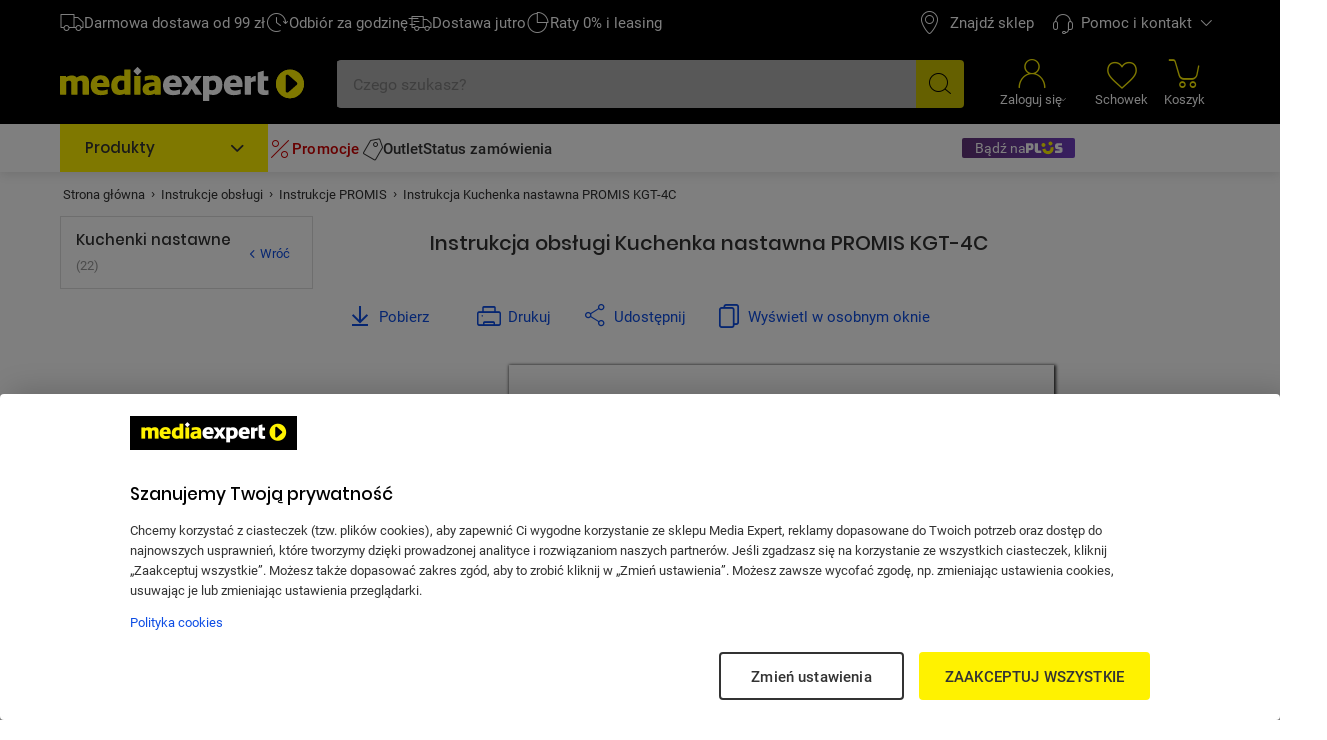

--- FILE ---
content_type: text/html; charset=utf-8
request_url: https://www.mediaexpert.pl/lp,instrukcje-obslugi/promis/plyty-wolnostojace/kuchenka-nastawna-promis-kgt-4c
body_size: 270367
content:

<!doctype html>
<html lang="pl">
<head>

  <meta charset="utf-8">
  <meta name="viewport" content="width=device-width, initial-scale=1.0, minimum-scale=1.0, user-scalable=1, shrink-to-fit=yes">
  <meta name="format-detection" content="telephone=no"/>
  <meta name="lang" content="pl"/>
  <meta name="ecommerce_engine" content="spark"/>
  <meta name="ssr-state-strategy" content="AJAX"/>
  <meta name="sparkRayId" content="8d938aac-9d64bf-57a1a6-7f7bfe"/>
  <script type="text/javascript">
      window._spark_preloads = new Map();
      (function() {
        const q = true;
        const s = false;
        function p(u, h, m, ch) { 
          const a = localStorage.getItem('access_token');
          const isLoggedIn = localStorage.getItem('isLoggedIn') === 'y'; 
          if(ch && !isLoggedIn) {
            return;
          }
          (a && !q && !s) ? (h['x-api-token'] = a) : void(0);
          (a && s) ? (h['authorization'] = 'Bearer ' + a) : void(0);
          (!a || q) ? (h['x-spark'] = 'hybrid') : (h['x-spark'] = 'standalone');
          const c = { method: m, headers: h }; const r = fetch(u, c);
          window._spark_preloads.set(u, r);
        }
        p("/api/session/heartbeats", {"accept":"application/vnd.enp.api+json;version=v1","content-type":"application/json","content-website":"4","x-spark":"standalone"}, "GET", false);
      })();
    </script>
  
  <meta name="app-route" content="Manuals:ManualsProducerShow">
<meta property="is-apple-bot" content="false">
<meta name="description" content="Instrukcja obsługi Kuchenka nastawna PROMIS KGT-4C. Odwiedź naszą sekcję instrukcje obsługi na Media Expert. Znajdź i pobierz instrukcję która jest Ci niezbędna!">
<meta name="robots" content="index, follow">
<meta property="og:url" content="https://www.mediaexpert.pl/lp,instrukcje-obslugi/promis/plyty-wolnostojace/kuchenka-nastawna-promis-kgt-4c">
<meta property="og:image" content="https://www.mediaexpert.pl/spark-assets/images/logo.svg">
<meta property="og:image:secure_url" content="https://www.mediaexpert.pl/spark-assets/images/logo.svg">
<meta name="seo_hash" content="ST:33,SL:,S:33,RR:,RTR:">
<meta name="p:domain_verify" content="07e05727efdb83c904cd5cb774eb2daf">
<meta property="og:site_name" content="Mediaexpert.pl">
<meta property="og:title" content="Instrukcja obsługi Kuchenka nastawna PROMIS KGT-4C | Media Expert">
<meta property="og:description" content="Instrukcja obsługi Kuchenka nastawna PROMIS KGT-4C. Odwiedź naszą sekcję instrukcje obsługi na Media Expert. Znajdź i pobierz instrukcję która jest Ci niezbędna!">
  
  <title>Instrukcja obsługi Kuchenka nastawna PROMIS KGT-4C | Media Expert</title>
  <link rel="preconnect" href="https://prod-api.mediaexpert.pl">
<link rel="preconnect" href="https://connect.facebook.net">
<link rel="preconnect" href="https://www.googletagmanager.com">
<link rel="preconnect" href="https://assets.mediaexpert.pl">
<link rel="canonical" href="https://www.mediaexpert.pl/lp,instrukcje-obslugi/promis/plyty-wolnostojace/kuchenka-nastawna-promis-kgt-4c">
<link rel="stylesheet" href="https://assets.mediaexpert.pl/build/spk26a01-885e2e60-rel-prod-spk26a01-202601160035/app.css" fetchpriority="high">
<link rel="stylesheet" href="https://assets.mediaexpert.pl/build/spk26a01-885e2e60-rel-prod-spk26a01-202601160035/route.manuals_producer_list.css" fetchpriority="high">
  
  
  


    
    <link rel="manifest" href="/manifest.json">

    

     

    <script type="application/ld+json">
{
  "@context": "https://schema.org/",
  "@graph": [
    {
      "@type": "Organization",
      "logo": "https://www.mediaexpert.pl/assets/images/logos/logo.png",
      "url": "https://www.mediaexpert.pl"
    },
    {
      "@type": "WebPage",
      "name": "Instrukcja obsługi Kuchenka nastawna PROMIS KGT-4C | Media Expert",
      "description": "Instrukcja obsługi Kuchenka nastawna PROMIS KGT-4C. Odwiedź naszą sekcję instrukcje obsługi na Media Expert. Znajdź i pobierz instrukcję która jest Ci niezbędna!",
      "breadcrumb": {
        "@type": "BreadcrumbList",
        "itemListElement": [
          {
            "@type": "ListItem",
            "item": {
              "@id": "https://www.mediaexpert.pl/",
              "name": "Strona główna"
            },
            "position": 1
          },
          {
            "@type": "ListItem",
            "item": {
              "@id": "https://www.mediaexpert.pl/lp,instrukcje-obslugi",
              "name": "Instrukcje obsługi"
            },
            "position": 2
          },
          {
            "@type": "ListItem",
            "item": {
              "@id": "https://www.mediaexpert.pl/lp,instrukcje-obslugi/promis",
              "name": "Instrukcje PROMIS"
            },
            "position": 3
          },
          {
            "@type": "ListItem",
            "item": {
              "@id": "https://www.mediaexpert.pl/lp,instrukcje-obslugi/promis/plyty-wolnostojace/kuchenka-nastawna-promis-kgt-4c",
              "name": "Instrukcja Kuchenka nastawna PROMIS KGT-4C"
            },
            "position": 4
          }
        ]
      }
    }
  ]
}
</script>
    
    
    

    
        <!-- OneTrust Cookies Consent Notice start for www.mediaexpert.pl -->
        <script src="https://cdn.cookielaw.org/scripttemplates/otSDKStub.js"  type="text/javascript" charset="UTF-8" data-domain-script="4bee8e8e-68cb-454d-bbd1-7f7147b4e377" ></script>
        <script type="text/javascript">
        function OptanonWrapper() { window.dispatchEvent(new CustomEvent("enp.one-trust-ready")); }
        </script>
        <!-- OneTrust Cookies Consent Notice end for www.mediaexpert.pl -->
      
    
      <!-- Google Analytics -->
      <script type="text/javascript">
        window.dataLayer = window.dataLayer || [];
        function gtag() { window.dataLayer.push(arguments); }
        gtag('consent', 'default', {
        ad_storage: 'denied',
        ad_user_data: 'denied',
        ad_personalization: 'denied',
        analytics_storage: 'denied',
        functionality_storage: 'denied',
        personalization_storage: 'denied',
        security_storage: 'granted',
        wait_for_update: 1000});
      </script>

      <!-- Google Tag Params -->
      <script type="text/javascript">
        window.dataLayer.push({ google_tag_params: { ecomm_pagetype: "siteview", ecomm_pagename: "sklep", ecomm_pagetype2: "Landingpage", page_version: 1, user_type: localStorage.getItem("userType") || "a", ecomm_logged: localStorage.getItem("isLoggedIn") || "n", is_internal: localStorage.getItem("isInternal") || "bd", is_Plus: localStorage.getItem("is_Plus") || "n", pwa_install: localStorage.getItem("pwa_install") || "n", is_PWA: 
          ((navigator && navigator.standalone)
          || (window.matchMedia("(display-mode: standalone)").matches)
          || document.referrer.includes("android-app://"))
          ? "y" : "n"
        , is_app: "n", is_app_source: (navigator && navigator.userAgent && navigator.userAgent.includes("terg-me/mobile-app")) ? "y" : "n" } }, { cf: localStorage.getItem("gaCartCf") || "n" } )
      </script>

       <!-- Google GBV Params -->
      <script type="text/javascript">
        
      </script>

      <!-- Google Tag Manager -->
      <script>
        function isDisabledUA() {
          const botsUaList = [
              'Googlebot|GoogleBot',
              'Google Search Console',
              'Chrome-Lighthouse',
              'DuckDuckBot',
              'JobboerseBot',
              'woobot',
              'PingdomPageSpeed',
              'PagePeeker',
              'Refindbot',
              'HubSpot',
              'Investment Crawler',
              'BingPreview',
              'Baiduspider',
              'Sogou',
              'SISTRIX',
              'facebookexternalhit',
              'Site-Shot',
              'wkhtmltoimage',
              'ENP-ATAT',
              'ENP-CYPRESS',
          ];
          const userAgent = navigator.userAgent || '';
          for (const botUA of botsUaList) {
              if (RegExp(botUA).test(userAgent)) {
                  return true;
              }
          }
          return false;
        }
        function getCookie(name) {
          const match = document.cookie.match(new RegExp('(^| )' + name + '=([^;]+)'));
          return match && match.length <= 3 ? decodeURIComponent(match[2]) : null;
        }
        function setCookie(name, value, days) {
          const cookieName = encodeURIComponent(name);
          const cookieVal = encodeURIComponent(value);
          let cookieText = cookieName + '=' + cookieVal;

          if (days) {
            const data = new Date();
            data.setTime(data.getTime() + (Number(days) * 24 * 60 * 60 * 1000));
            cookieText += ';' + 'expires=' + data.toUTCString();
          }

          document.cookie = cookieText;
        }

        function shouldDelayGA() {
          const gtmDelayRequireCookie = 1;
          let isDelayed = false;
          if (gtmDelayRequireCookie === 1) {
            isDelayed = getCookie('spark_gtm_delay') === 'true';
            window.gtmDelayMode = isDelayed ? 'delayed' : 'standard';
            return isDelayed;
          }
          const gtmDelayPercent = 0;
          if (!document.cookie.includes('spark_gtm_rand')) {
            setCookie('spark_gtm_rand', Math.random() * 100000, 7)
          }

          const sparkGtmRand = getCookie('spark_gtm_rand');
          isDelayed = Number(sparkGtmRand) <= gtmDelayPercent * 1000;
          window.gtmDelayMode = isDelayed ? 'delayed' : 'standard';
          return isDelayed;
        }

        if (!isDisabledUA()) {
          if (shouldDelayGA()) {
            window.addEventListener('front-ready', () => {
      window._gtm_path = (document.cookie.indexOf('exp_gtm_internal_domain')) > -1 
        ? '/_internal/metrics/' 
        : 'https://www.googletagmanager.com/gtm.js';

      (function(w,d,s,l,i){w[l]=w[l]||[];w[l].push({'gtm.start':
      new Date().getTime(),event:'gtm.js'});var f=d.getElementsByTagName(s)[0],
      j=d.createElement(s),dl=l!='dataLayer'?'&l='+l:'';j.setAttributeNode(d.createAttribute('data-ot-ignore'));
      j.async=true;j.fetchpriority='low';j.src=window._gtm_path+'?id='+i+dl;
      f.parentNode.insertBefore(j,f);
      })(window,document,'script','dataLayer','GTM-XC6S');
    });
          } else {
            
      window._gtm_path = (document.cookie.indexOf('exp_gtm_internal_domain')) > -1 
        ? '/_internal/metrics/' 
        : 'https://www.googletagmanager.com/gtm.js';

      (function(w,d,s,l,i){w[l]=w[l]||[];w[l].push({'gtm.start':
      new Date().getTime(),event:'gtm.js'});var f=d.getElementsByTagName(s)[0],
      j=d.createElement(s),dl=l!='dataLayer'?'&l='+l:'';j.setAttributeNode(d.createAttribute('data-ot-ignore'));
      j.async=true;j.fetchpriority='low';j.src=window._gtm_path+'?id='+i+dl;
      f.parentNode.insertBefore(j,f);
      })(window,document,'script','dataLayer','GTM-XC6S');
    
          }
        }
      </script>
      <!-- End Google Tag Manager -->
    
    
      <script type="text/plain" class="optanon-category-ME004">
      !function(f,b,e,v,n,t,s)
      {if(f.fbq)return;n=f.fbq=function(){n.callMethod?
      n.callMethod.apply(n,arguments):n.queue.push(arguments)};
      if(!f._fbq)f._fbq=n;n.push=n;n.loaded=!0;n.version='2.0';
      n.queue=[];t=b.createElement(e);t.async=!0;t.fetchpriority='low';
      t.src=v;s=b.getElementsByTagName(e)[0];
      s.parentNode.insertBefore(t,s)}(window, document,'script',
      'https://connect.facebook.net/en_US/fbevents.js');
      fbq('init', '1785960971673648');
      fbq('track', 'PageView');
      </script>
      <noscript>
      <img height="1" width="1" style="display:none"
        src="https://www.facebook.com/tr?id=1785960971673648&ev=PageView&noscript=1"/>
      </noscript>
    

    <!-- sungroup - head -->
    
    
    <!-- end sungroup - head -->

    
    
      <script type="text/javascript">
        window._editorApiReadyCallbacks = [];
        window._editorApiContentLoadCallbacks = [];
        window._editorApi = window._editorApi || {};
        window._editorApi.isReady = false;
        window._editorApi.onReady = function(cb) { window._editorApiReadyCallbacks.push(cb); }
        window._editorApi.onContentLoad = function(cb) { window._editorApiContentLoadCallbacks.push(cb); }
      </script>
    

    
      <script type="text/plain" class="optanon-category-ME004" async="true">
        var n = document.createElement('script');
        var i = ('; '+document.cookie).split('; _snrs_cid=').pop().split(';')[0];
        n.type = 'text/javascript';
        n.src = '//dynamic.criteo.com/js/ld/ld.js?a=22679&fpid=' + (i || '0');
        n.async = true;
        n.fetchpriority = 'low';
        document.head.appendChild(n);
      </script>
    

    <link rel="icon" type="image/png" href="/spark-assets/favicon/favicon-96x96.png" sizes="96x96"/>
    <link rel="icon" type="image/svg+xml" href="/spark-assets/favicon/favicon.svg" />
    <link rel="shortcut icon" href="/spark-assets/favicon/favicon.ico"/>
    <link rel="apple-touch-icon" sizes="180x180" href="/spark-assets/favicon/apple-touch-icon.png"/>

    


  

  <!-- app styles -->
  <meta id="app-styles"/>

  <!-- critical app styles -->
  


</head>
<body class="app-enp0026a01">

<script type="application/javascript">
  window.sdkCallbacks = window.sdkCallbacks || [];

  window.initSDK = function(cb) {
    window.sdkCallbacks.push(cb);
  };
</script>

    

    
    <script>
        const isAndroid = /Android/i.test(navigator.userAgent);
        const isSafari = /^((?!chrome|android).)*safari/i.test(navigator.userAgent);
        if (isAndroid) {
          document.body.classList.add('is-android');
        }
        if (isSafari) {
          document.body.classList.add('is-safari');
        }
    </script>
    

    
      <!-- Google Tag Manager (noscript) -->
      <noscript><iframe src="https://www.googletagmanager.com/ns.html?id=GTM-XC6S"
      height="0" width="0" style="display:none;visibility:hidden"></iframe></noscript>
      <!-- End Google Tag Manager (noscript) -->
    

    
  <style id="fastcookie-style"></style>
  <script type="text/javascript">
    (function() {
      const hasCookie = document.cookie && (document.cookie.indexOf('cookies=') !== -1);
      const hasJustAcceptedCookie = (localStorage.getItem('cookie_accepted') !== null);
      const fastCookieStyleTag = document.getElementById('fastcookie-style');
      if (!hasCookie && !hasJustAcceptedCookie) {
        fastCookieStyleTag.innerText = '#fastcookie.cookie-box.is-preinit { display: block !important; }';
      }
    })();
  </script>


    
      <script type="text/plain" class="optanon-category-ME001">
        function onSyneriseLoad() {
          SR.init({"trackerKey":"AC3815B3-B512-1F8F-F6CB-3754D3D58BF9","trackingDomain":"https://sdk.mediaexpert.pl"});
          const customEvent = new CustomEvent('SyneriseSDKReadyEvent', {
            bubbles: true,
            detail: {},
          });
          window.dispatchEvent(customEvent);
        }
        function onSyneriseError(error) {
          console.log('ExtSyneriseService:onSyneriseError', 'Synerise SDK error', error);
          sessionStorage.setItem('synerise_load_error', '1');
          const customEvent = new CustomEvent('SyneriseSDKErrorEvent', {
            bubbles: true,
            detail: { error },
          });
          window.dispatchEvent(customEvent);
        }
        (function(s,y,n,e,r,i,se){s['SyneriseObjectNamespace']=r;s[r]=s[r]||[],
            s[r]._t=1*new Date(),s[r]._i=0,s[r]._l=i;var z=y.createElement(n),
            se=y.getElementsByTagName(n)[0];z.async=1;z.fetchpriority='low';z.src=e;se.parentNode.insertBefore(z,se);
            z.onload=z.onreadystatechange=function(){var rdy=z.readyState;
                if(!rdy||/complete|loaded/.test(z.readyState)){s[i]();z.onload = null;
                    z.onreadystatechange=null;}};z.onerror=onSyneriseError;})(window,document,'script',
            '//sdk.mediaexpert.pl/a5djhgfu7i1j3.js','SR', 'onSyneriseLoad');
      </script>
    

    <style data-style-pdf-server>
/*! 
 * Base CSS for pdf2htmlEX
 * Copyright 2012,2013 Lu Wang <coolwanglu@gmail.com> 
 * https://github.com/pdf2htmlEX/pdf2htmlEX/blob/master/share/LICENSE
 */#sidebar{position:absolute;top:0;left:0;bottom:0;width:250px;padding:0;margin:0;overflow:auto}#page-container{position:absolute;top:0;left:0;margin:0;padding:0;border:0}@media screen{#sidebar.opened+#page-container{left:250px}#page-container{bottom:0;right:0;overflow:auto}.loading-indicator{display:none}.loading-indicator.active{display:block;position:absolute;width:64px;height:64px;top:50%;left:50%;margin-top:-32px;margin-left:-32px}.loading-indicator img{position:absolute;top:0;left:0;bottom:0;right:0}}@media print{@page{margin:0}html{margin:0}body{margin:0;-webkit-print-color-adjust:exact}#sidebar{display:none}#page-container{width:auto;height:auto;overflow:visible;background-color:transparent}.d{display:none}}.pf{position:relative;background-color:white;overflow:hidden;margin:0;border:0}.pc{position:absolute;border:0;padding:0;margin:0;top:0;left:0;width:100%;height:100%;overflow:hidden;display:block;transform-origin:0 0;-ms-transform-origin:0 0;-webkit-transform-origin:0 0}.pc.opened{display:block}.bf{position:absolute;border:0;margin:0;top:0;bottom:0;width:100%;height:100%;-ms-user-select:none;-moz-user-select:none;-webkit-user-select:none;user-select:none}.bi{position:absolute;border:0;margin:0;-ms-user-select:none;-moz-user-select:none;-webkit-user-select:none;user-select:none}@media print{.pf{margin:0;box-shadow:none;page-break-after:always;page-break-inside:avoid}@-moz-document url-prefix(){.pf{overflow:visible;border:1px solid #fff}.pc{overflow:visible}}}.c{position:absolute;border:0;padding:0;margin:0;overflow:hidden;display:block}.t{position:absolute;white-space:pre;font-size:1px;transform-origin:0 100%;-ms-transform-origin:0 100%;-webkit-transform-origin:0 100%;unicode-bidi:bidi-override;-moz-font-feature-settings:"liga" 0}.t:after{content:''}.t:before{content:'';display:inline-block}.t span{position:relative;unicode-bidi:bidi-override}._{display:inline-block;color:transparent;z-index:-1}::selection{background:rgba(127,255,255,0.4)}::-moz-selection{background:rgba(127,255,255,0.4)}.pi{display:none}.d{position:absolute;transform-origin:0 100%;-ms-transform-origin:0 100%;-webkit-transform-origin:0 100%}.it{border:0;background-color:rgba(255,255,255,0.0)}.ir:hover{cursor:pointer}</style>
<style data-style-pdf-server>
/*! 
 * Fancy styles for pdf2htmlEX
 * Copyright 2012,2013 Lu Wang <coolwanglu@gmail.com> 
 * https://github.com/pdf2htmlEX/pdf2htmlEX/blob/master/share/LICENSE
 */@keyframes fadein{from{opacity:0}to{opacity:1}}@-webkit-keyframes fadein{from{opacity:0}to{opacity:1}}@keyframes swing{0{transform:rotate(0)}10%{transform:rotate(0)}90%{transform:rotate(720deg)}100%{transform:rotate(720deg)}}@-webkit-keyframes swing{0{-webkit-transform:rotate(0)}10%{-webkit-transform:rotate(0)}90%{-webkit-transform:rotate(720deg)}100%{-webkit-transform:rotate(720deg)}}@media screen{#sidebar{background-color:#2f3236;background-image:url("[data-uri]")}#outline{font-family:Georgia,Times,"Times New Roman",serif;font-size:13px;margin:2em 1em}#outline ul{padding:0}#outline li{list-style-type:none;margin:1em 0}#outline li>ul{margin-left:1em}#outline a,#outline a:visited,#outline a:hover,#outline a:active{line-height:1.2;color:#e8e8e8;text-overflow:ellipsis;white-space:nowrap;text-decoration:none;display:block;overflow:hidden;outline:0}#outline a:hover{color:#0cf}#page-container{background-color:#9e9e9e;background-image:url("[data-uri]");-webkit-transition:left 500ms;transition:left 500ms}.pf{margin:13px auto;box-shadow:1px 1px 3px 1px #333;border-collapse:separate}.pc.opened{-webkit-animation:fadein 100ms;animation:fadein 100ms}.loading-indicator.active{-webkit-animation:swing 1.5s ease-in-out .01s infinite alternate none;animation:swing 1.5s ease-in-out .01s infinite alternate none}.checked{background:no-repeat url([data-uri])}}</style>
<style data-style-pdf-server>
.ff0{font-family:sans-serif;visibility:hidden;}
@font-face{font-family:ff1;src:url('[data-uri]')format("woff");}.ff1{font-family:ff1;line-height:0.843000;font-style:normal;font-weight:normal;visibility:visible;}
@font-face{font-family:ff2;src:url('[data-uri]')format("woff");}.ff2{font-family:ff2;line-height:1.241000;font-style:normal;font-weight:normal;visibility:visible;}
@font-face{font-family:ff3;src:url('[data-uri]')format("woff");}.ff3{font-family:ff3;line-height:1.020000;font-style:normal;font-weight:normal;visibility:visible;}
@font-face{font-family:ff4;src:url('[data-uri]')format("woff");}.ff4{font-family:ff4;line-height:1.241000;font-style:normal;font-weight:normal;visibility:visible;}
@font-face{font-family:ff5;src:url('[data-uri]')format("woff");}.ff5{font-family:ff5;line-height:1.176000;font-style:normal;font-weight:normal;visibility:visible;}
@font-face{font-family:ff6;src:url('[data-uri]')format("woff");}.ff6{font-family:ff6;line-height:0.700000;font-style:normal;font-weight:normal;visibility:visible;}
.m0{transform:matrix(0.325000,0.000000,0.000000,0.325000,0,0);-ms-transform:matrix(0.325000,0.000000,0.000000,0.325000,0,0);-webkit-transform:matrix(0.325000,0.000000,0.000000,0.325000,0,0);}
.v4{vertical-align:-3.988000px;}
.v0{vertical-align:0.000000px;}
.v5{vertical-align:4.000000px;}
.v1{vertical-align:19.200000px;}
.v2{vertical-align:38.400000px;}
.v3{vertical-align:52.800000px;}
.ls1e{letter-spacing:-3.640000px;}
.ls43{letter-spacing:-3.432000px;}
.ls3e{letter-spacing:-2.508000px;}
.ls33{letter-spacing:-2.288000px;}
.ls4c{letter-spacing:-1.920000px;}
.ls17{letter-spacing:-1.760000px;}
.ls36{letter-spacing:-1.716000px;}
.ls1b{letter-spacing:-1.360000px;}
.ls3b{letter-spacing:-1.352000px;}
.ls37{letter-spacing:-1.248000px;}
.ls1f{letter-spacing:-1.240000px;}
.ls8{letter-spacing:-1.188000px;}
.ls20{letter-spacing:-1.120000px;}
.ls6{letter-spacing:-1.040000px;}
.ls9{letter-spacing:-0.960000px;}
.ls27{letter-spacing:-0.880000px;}
.ls21{letter-spacing:-0.760000px;}
.ls7{letter-spacing:-0.728000px;}
.ls2c{letter-spacing:-0.720000px;}
.ls44{letter-spacing:-0.704000px;}
.ls30{letter-spacing:-0.660000px;}
.ls35{letter-spacing:-0.616000px;}
.ls23{letter-spacing:-0.600000px;}
.ls45{letter-spacing:-0.572000px;}
.ls26{letter-spacing:-0.560000px;}
.ls1{letter-spacing:-0.520000px;}
.ls1a{letter-spacing:-0.480000px;}
.ls3c{letter-spacing:-0.468000px;}
.ls18{letter-spacing:-0.416000px;}
.ls1c{letter-spacing:-0.400000px;}
.ls3a{letter-spacing:-0.396000px;}
.ls28{letter-spacing:-0.360000px;}
.ls10{letter-spacing:-0.352000px;}
.ls2b{letter-spacing:-0.320000px;}
.lsd{letter-spacing:-0.308000px;}
.lsc{letter-spacing:-0.264000px;}
.ls2e{letter-spacing:-0.260000px;}
.ls1d{letter-spacing:-0.240000px;}
.ls53{letter-spacing:-0.220000px;}
.ls22{letter-spacing:-0.200000px;}
.lse{letter-spacing:-0.176000px;}
.ls34{letter-spacing:-0.156000px;}
.ls50{letter-spacing:-0.132000px;}
.ls12{letter-spacing:-0.096000px;}
.ls4f{letter-spacing:-0.088000px;}
.ls24{letter-spacing:-0.080000px;}
.ls2d{letter-spacing:-0.052000px;}
.ls2f{letter-spacing:-0.044000px;}
.ls0{letter-spacing:0.000000px;}
.ls32{letter-spacing:0.044000px;}
.ls3d{letter-spacing:0.088000px;}
.ls52{letter-spacing:0.104000px;}
.ls4d{letter-spacing:0.128000px;}
.lsf{letter-spacing:0.132000px;}
.ls16{letter-spacing:0.160000px;}
.ls11{letter-spacing:0.176000px;}
.ls4e{letter-spacing:0.192000px;}
.ls25{letter-spacing:0.200000px;}
.ls47{letter-spacing:0.220000px;}
.ls51{letter-spacing:0.224000px;}
.ls4a{letter-spacing:0.256000px;}
.ls31{letter-spacing:0.264000px;}
.lsa{letter-spacing:0.280000px;}
.ls42{letter-spacing:0.320000px;}
.ls41{letter-spacing:0.352000px;}
.ls13{letter-spacing:0.384000px;}
.ls46{letter-spacing:0.396000px;}
.ls29{letter-spacing:0.400000px;}
.ls39{letter-spacing:0.416000px;}
.lsb{letter-spacing:0.440000px;}
.ls14{letter-spacing:0.448000px;}
.ls4{letter-spacing:0.468000px;}
.ls4b{letter-spacing:0.480000px;}
.ls48{letter-spacing:0.512000px;}
.ls5{letter-spacing:0.520000px;}
.ls15{letter-spacing:0.544000px;}
.ls2a{letter-spacing:0.560000px;}
.ls49{letter-spacing:0.576000px;}
.ls38{letter-spacing:0.616000px;}
.ls40{letter-spacing:0.655200px;}
.ls3f{letter-spacing:0.655600px;}
.ls2{letter-spacing:9.464000px;}
.ls3{letter-spacing:11.491600px;}
.ls19{letter-spacing:12.520000px;}
.sc_{text-shadow:none;}
.sc0{text-shadow:-0.015em 0 transparent,0 0.015em transparent,0.015em 0 transparent,0 -0.015em  transparent;}
@media screen and (-webkit-min-device-pixel-ratio:0){
.sc_{-webkit-text-stroke:0px transparent;}
.sc0{-webkit-text-stroke:0.015em transparent;text-shadow:none;}
}
.ws3{word-spacing:-12.740000px;}
.ws12a{word-spacing:-11.572000px;}
.ws12b{word-spacing:-11.528000px;}
.ws101{word-spacing:-11.440000px;}
.wsb7{word-spacing:-11.220000px;}
.ws143{word-spacing:-11.176000px;}
.ws144{word-spacing:-11.132000px;}
.ws2{word-spacing:-11.128000px;}
.ws82{word-spacing:-11.000000px;}
.wsd5{word-spacing:-10.868000px;}
.wsd6{word-spacing:-10.780000px;}
.wsb6{word-spacing:-10.348000px;}
.wsb3{word-spacing:-10.296000px;}
.wsda{word-spacing:-10.076000px;}
.ws166{word-spacing:-9.988000px;}
.ws12c{word-spacing:-9.944000px;}
.ws3f{word-spacing:-9.920000px;}
.wsd7{word-spacing:-9.900000px;}
.wsb4{word-spacing:-9.856000px;}
.ws6{word-spacing:-9.636000px;}
.ws165{word-spacing:-9.592000px;}
.ws5{word-spacing:-9.548000px;}
.wsdb{word-spacing:-9.416000px;}
.wsb2{word-spacing:-9.308000px;}
.ws4{word-spacing:-9.200000px;}
.ws81{word-spacing:-9.196000px;}
.ws3d{word-spacing:-8.840000px;}
.ws3b{word-spacing:-8.680000px;}
.wsd8{word-spacing:-8.668000px;}
.ws105{word-spacing:-8.608000px;}
.ws3e{word-spacing:-8.440000px;}
.wsb{word-spacing:-8.288000px;}
.ws22{word-spacing:-8.164000px;}
.wsb5{word-spacing:-8.096000px;}
.wsa{word-spacing:-7.584000px;}
.ws3a{word-spacing:-7.560000px;}
.wsfd{word-spacing:-7.520000px;}
.ws142{word-spacing:-7.360000px;}
.ws3c{word-spacing:-7.160000px;}
.ws7{word-spacing:-7.040000px;}
.ws153{word-spacing:-6.072000px;}
.wsf1{word-spacing:-6.028000px;}
.ws10d{word-spacing:-5.632000px;}
.wsb8{word-spacing:-5.376000px;}
.ws85{word-spacing:-5.368000px;}
.ws69{word-spacing:-5.000000px;}
.wsdd{word-spacing:-4.884000px;}
.ws24{word-spacing:-4.680000px;}
.ws12f{word-spacing:-4.532000px;}
.ws11f{word-spacing:-4.224000px;}
.ws5b{word-spacing:-4.000000px;}
.ws8d{word-spacing:-3.960000px;}
.ws13e{word-spacing:-3.916000px;}
.ws7c{word-spacing:-3.588000px;}
.ws133{word-spacing:-3.520000px;}
.ws79{word-spacing:-3.160000px;}
.ws13f{word-spacing:-2.992000px;}
.wsa0{word-spacing:-2.816000px;}
.ws9a{word-spacing:-2.772000px;}
.ws154{word-spacing:-2.728000px;}
.ws160{word-spacing:-2.684000px;}
.wsa1{word-spacing:-2.552000px;}
.wsc1{word-spacing:-2.464000px;}
.ws68{word-spacing:-2.240000px;}
.ws10b{word-spacing:-2.200000px;}
.ws114{word-spacing:-2.068000px;}
.ws156{word-spacing:-1.980000px;}
.ws65{word-spacing:-1.920000px;}
.ws11c{word-spacing:-1.892000px;}
.ws9b{word-spacing:-1.804000px;}
.ws1c{word-spacing:-1.768000px;}
.ws59{word-spacing:-1.760000px;}
.ws118{word-spacing:-1.672000px;}
.ws5e{word-spacing:-1.640000px;}
.wsaf{word-spacing:-1.628000px;}
.ws12e{word-spacing:-1.584000px;}
.ws112{word-spacing:-1.452000px;}
.ws8f{word-spacing:-1.364000px;}
.wsdc{word-spacing:-1.276000px;}
.ws121{word-spacing:-1.100000px;}
.wsa8{word-spacing:-1.056000px;}
.ws58{word-spacing:-1.040000px;}
.wsa4{word-spacing:-1.012000px;}
.ws1b{word-spacing:-0.988000px;}
.ws108{word-spacing:-0.968000px;}
.ws11{word-spacing:-0.780000px;}
.ws110{word-spacing:-0.660000px;}
.ws90{word-spacing:-0.616000px;}
.ws126{word-spacing:-0.576000px;}
.wsf{word-spacing:-0.572000px;}
.ws124{word-spacing:-0.544000px;}
.ws6c{word-spacing:-0.520000px;}
.ws123{word-spacing:-0.512000px;}
.ws109{word-spacing:-0.484000px;}
.ws37{word-spacing:-0.448000px;}
.wsbf{word-spacing:-0.440000px;}
.ws125{word-spacing:-0.416000px;}
.ws41{word-spacing:-0.400000px;}
.wscf{word-spacing:-0.396000px;}
.ws60{word-spacing:-0.360000px;}
.ws10a{word-spacing:-0.352000px;}
.ws107{word-spacing:-0.320000px;}
.ws14f{word-spacing:-0.308000px;}
.ws10c{word-spacing:-0.264000px;}
.ws32{word-spacing:-0.220000px;}
.ws54{word-spacing:-0.200000px;}
.ws36{word-spacing:-0.176000px;}
.ws43{word-spacing:-0.160000px;}
.ws34{word-spacing:-0.132000px;}
.ws128{word-spacing:-0.128000px;}
.ws15c{word-spacing:-0.104000px;}
.wsaa{word-spacing:-0.088000px;}
.wsab{word-spacing:-0.044000px;}
.ws72{word-spacing:-0.040000px;}
.ws0{word-spacing:0.000000px;}
.ws87{word-spacing:0.044000px;}
.ws7f{word-spacing:0.052000px;}
.ws77{word-spacing:0.080000px;}
.ws139{word-spacing:0.088000px;}
.ws13c{word-spacing:0.132000px;}
.wsbe{word-spacing:0.156000px;}
.wsa6{word-spacing:0.176000px;}
.ws74{word-spacing:0.200000px;}
.ws167{word-spacing:0.220000px;}
.ws83{word-spacing:0.260000px;}
.ws84{word-spacing:0.264000px;}
.ws33{word-spacing:0.308000px;}
.ws6a{word-spacing:0.320000px;}
.ws35{word-spacing:0.352000px;}
.ws67{word-spacing:0.360000px;}
.ws117{word-spacing:0.396000px;}
.ws46{word-spacing:0.400000px;}
.ws38{word-spacing:0.416000px;}
.wsec{word-spacing:0.468000px;}
.ws40{word-spacing:0.480000px;}
.ws8a{word-spacing:0.484000px;}
.ws4b{word-spacing:0.520000px;}
.ws61{word-spacing:0.560000px;}
.ws119{word-spacing:0.572000px;}
.ws55{word-spacing:0.600000px;}
.wsc0{word-spacing:0.616000px;}
.ws116{word-spacing:0.704000px;}
.ws6d{word-spacing:0.720000px;}
.ws21{word-spacing:0.728000px;}
.ws4d{word-spacing:0.760000px;}
.ws155{word-spacing:0.836000px;}
.ws6e{word-spacing:0.840000px;}
.ws135{word-spacing:0.880000px;}
.ws26{word-spacing:0.960000px;}
.ws16{word-spacing:1.040000px;}
.ws49{word-spacing:1.120000px;}
.ws25{word-spacing:1.188000px;}
.ws48{word-spacing:1.240000px;}
.ws11d{word-spacing:1.276000px;}
.wse3{word-spacing:1.352000px;}
.ws152{word-spacing:1.408000px;}
.ws145{word-spacing:1.452000px;}
.ws47{word-spacing:1.520000px;}
.wsf2{word-spacing:1.760000px;}
.wsbb{word-spacing:1.848000px;}
.wsac{word-spacing:1.892000px;}
.ws127{word-spacing:1.920000px;}
.ws15f{word-spacing:1.936000px;}
.ws10{word-spacing:1.976000px;}
.ws111{word-spacing:2.112000px;}
.ws75{word-spacing:2.120000px;}
.ws66{word-spacing:2.160000px;}
.ws130{word-spacing:2.200000px;}
.ws94{word-spacing:2.244000px;}
.ws10e{word-spacing:2.288000px;}
.ws93{word-spacing:2.332000px;}
.ws151{word-spacing:2.508000px;}
.ws4e{word-spacing:2.720000px;}
.ws15e{word-spacing:2.860000px;}
.wsc4{word-spacing:2.992000px;}
.ws120{word-spacing:3.124000px;}
.ws147{word-spacing:3.168000px;}
.ws150{word-spacing:3.212000px;}
.wsd3{word-spacing:3.300000px;}
.wsf3{word-spacing:3.388000px;}
.wsee{word-spacing:3.432000px;}
.ws13b{word-spacing:3.520000px;}
.ws11e{word-spacing:3.608000px;}
.ws44{word-spacing:3.640000px;}
.ws91{word-spacing:3.652000px;}
.ws5a{word-spacing:3.720000px;}
.wsa5{word-spacing:3.740000px;}
.ws8c{word-spacing:3.872000px;}
.ws15d{word-spacing:3.960000px;}
.ws9f{word-spacing:4.092000px;}
.ws11a{word-spacing:4.224000px;}
.wsea{word-spacing:4.312000px;}
.ws13d{word-spacing:4.532000px;}
.ws7d{word-spacing:4.628000px;}
.ws14b{word-spacing:4.752000px;}
.ws158{word-spacing:4.796000px;}
.ws45{word-spacing:4.880000px;}
.ws162{word-spacing:5.104000px;}
.wsca{word-spacing:5.148000px;}
.ws97{word-spacing:5.192000px;}
.ws8e{word-spacing:5.324000px;}
.ws136{word-spacing:5.456000px;}
.ws10f{word-spacing:5.500000px;}
.ws14d{word-spacing:5.588000px;}
.wsa2{word-spacing:5.984000px;}
.wsf8{word-spacing:6.292000px;}
.ws163{word-spacing:6.336000px;}
.ws149{word-spacing:6.512000px;}
.ws9e{word-spacing:6.776000px;}
.ws138{word-spacing:6.908000px;}
.ws5f{word-spacing:6.920000px;}
.ws31{word-spacing:7.080000px;}
.ws95{word-spacing:7.128000px;}
.ws15b{word-spacing:7.216000px;}
.ws161{word-spacing:7.436000px;}
.ws51{word-spacing:7.480000px;}
.ws96{word-spacing:7.524000px;}
.wse7{word-spacing:7.568000px;}
.ws14e{word-spacing:7.612000px;}
.ws4a{word-spacing:7.760000px;}
.wsf4{word-spacing:7.876000px;}
.wscd{word-spacing:8.008000px;}
.ws164{word-spacing:8.184000px;}
.ws88{word-spacing:8.360000px;}
.ws13{word-spacing:8.580000px;}
.ws2c{word-spacing:8.640000px;}
.ws73{word-spacing:8.720000px;}
.wsc5{word-spacing:8.976000px;}
.ws9d{word-spacing:9.152000px;}
.ws14a{word-spacing:9.196000px;}
.wsd2{word-spacing:9.240000px;}
.wsad{word-spacing:9.284000px;}
.ws2e{word-spacing:9.560000px;}
.ws7b{word-spacing:9.568000px;}
.ws13a{word-spacing:9.592000px;}
.wsba{word-spacing:9.636000px;}
.ws56{word-spacing:9.880000px;}
.ws86{word-spacing:9.900000px;}
.ws137{word-spacing:9.944000px;}
.ws131{word-spacing:10.120000px;}
.wsc6{word-spacing:10.208000px;}
.ws29{word-spacing:10.480000px;}
.ws98{word-spacing:10.560000px;}
.ws134{word-spacing:10.648000px;}
.ws115{word-spacing:10.736000px;}
.ws2d{word-spacing:10.760000px;}
.ws1e{word-spacing:10.868000px;}
.ws2f{word-spacing:11.160000px;}
.wsd0{word-spacing:11.264000px;}
.ws27{word-spacing:11.760000px;}
.wsae{word-spacing:11.792000px;}
.ws132{word-spacing:12.012000px;}
.ws30{word-spacing:12.320000px;}
.ws12{word-spacing:12.480000px;}
.ws2a{word-spacing:12.520000px;}
.wsf6{word-spacing:12.672000px;}
.ws6b{word-spacing:12.760000px;}
.ws157{word-spacing:12.804000px;}
.wsc7{word-spacing:12.848000px;}
.wsde{word-spacing:12.892000px;}
.wsce{word-spacing:12.936000px;}
.ws63{word-spacing:13.400000px;}
.ws2b{word-spacing:13.600000px;}
.ws146{word-spacing:13.640000px;}
.ws159{word-spacing:13.860000px;}
.ws6f{word-spacing:13.880000px;}
.ws4f{word-spacing:14.080000px;}
.wsf7{word-spacing:14.256000px;}
.wsb0{word-spacing:14.300000px;}
.ws15a{word-spacing:14.476000px;}
.wsc8{word-spacing:14.608000px;}
.ws89{word-spacing:14.960000px;}
.ws14c{word-spacing:15.356000px;}
.ws28{word-spacing:15.480000px;}
.ws64{word-spacing:15.520000px;}
.ws148{word-spacing:15.840000px;}
.wsc3{word-spacing:15.972000px;}
.ws62{word-spacing:16.000000px;}
.ws11b{word-spacing:16.104000px;}
.wsbd{word-spacing:16.172000px;}
.wsfa{word-spacing:16.280000px;}
.ws76{word-spacing:16.440000px;}
.ws53{word-spacing:16.600000px;}
.ws113{word-spacing:16.984000px;}
.ws23{word-spacing:17.004000px;}
.ws4c{word-spacing:17.040000px;}
.ws1a{word-spacing:17.264000px;}
.ws50{word-spacing:17.360000px;}
.ws122{word-spacing:17.424000px;}
.wse4{word-spacing:17.600000px;}
.ws52{word-spacing:17.880000px;}
.wsb9{word-spacing:18.040000px;}
.ws19{word-spacing:18.096000px;}
.wse5{word-spacing:18.304000px;}
.wsa3{word-spacing:18.656000px;}
.wseb{word-spacing:19.272000px;}
.wsa7{word-spacing:19.624000px;}
.ws71{word-spacing:19.840000px;}
.wsdf{word-spacing:20.372000px;}
.ws42{word-spacing:20.720000px;}
.ws99{word-spacing:20.724000px;}
.wse2{word-spacing:21.120000px;}
.ws92{word-spacing:21.384000px;}
.ws7e{word-spacing:22.152000px;}
.ws70{word-spacing:22.200000px;}
.ws8b{word-spacing:22.968000px;}
.ws140{word-spacing:23.452000px;}
.ws7a{word-spacing:23.504000px;}
.wsa9{word-spacing:23.540000px;}
.wse1{word-spacing:23.804000px;}
.ws15{word-spacing:24.596000px;}
.ws5d{word-spacing:24.920000px;}
.wse6{word-spacing:25.036000px;}
.wsc2{word-spacing:25.344000px;}
.ws9c{word-spacing:25.696000px;}
.wsed{word-spacing:26.664000px;}
.wsc9{word-spacing:26.796000px;}
.ws20{word-spacing:27.352000px;}
.wsf0{word-spacing:28.820000px;}
.ws1f{word-spacing:29.640000px;}
.wscc{word-spacing:31.196000px;}
.wsef{word-spacing:31.240000px;}
.wsf9{word-spacing:32.076000px;}
.wsd1{word-spacing:34.628000px;}
.wsf5{word-spacing:35.904000px;}
.wse8{word-spacing:36.520000px;}
.ws14{word-spacing:36.764000px;}
.ws57{word-spacing:37.200000px;}
.ws5c{word-spacing:37.280000px;}
.ws78{word-spacing:38.000000px;}
.wscb{word-spacing:38.588000px;}
.ws1d{word-spacing:41.860000px;}
.wse9{word-spacing:46.508000px;}
.wse0{word-spacing:47.960000px;}
.wsbc{word-spacing:50.180000px;}
.ws18{word-spacing:51.532000px;}
.ws17{word-spacing:54.548000px;}
.ws106{word-spacing:75.542400px;}
.wsfc{word-spacing:117.545600px;}
.ws9{word-spacing:122.384000px;}
.ws103{word-spacing:142.156800px;}
.ws104{word-spacing:142.720000px;}
.wsff{word-spacing:145.968000px;}
.ws100{word-spacing:148.112000px;}
.wsfe{word-spacing:150.793600px;}
.ws8{word-spacing:195.798400px;}
.wsd9{word-spacing:220.686400px;}
.wsd{word-spacing:260.176000px;}
.ws102{word-spacing:261.719600px;}
.wse{word-spacing:262.064000px;}
.wsc{word-spacing:264.300800px;}
.ws12d{word-spacing:632.964000px;}
.ws129{word-spacing:1657.440000px;}
.wsfb{word-spacing:1657.680000px;}
.ws141{word-spacing:1657.888000px;}
.wsd4{word-spacing:1660.224000px;}
.wsb1{word-spacing:1671.744000px;}
.ws39{word-spacing:1672.224000px;}
.ws1{word-spacing:1672.768000px;}
.ws80{word-spacing:1673.120000px;}
._22{margin-left:-54.032000px;}
._15{margin-left:-46.696800px;}
._5{margin-left:-44.049200px;}
._23{margin-left:-36.476000px;}
._1d{margin-left:-31.768000px;}
._2f{margin-left:-29.524000px;}
._18{margin-left:-25.560000px;}
._24{margin-left:-24.376000px;}
._4{margin-left:-21.476000px;}
._20{margin-left:-18.964000px;}
._1f{margin-left:-17.336000px;}
._1b{margin-left:-15.972000px;}
._12{margin-left:-14.614800px;}
._6{margin-left:-12.428000px;}
._7{margin-left:-10.920000px;}
._21{margin-left:-9.772000px;}
._19{margin-left:-8.354800px;}
._13{margin-left:-6.827600px;}
._14{margin-left:-5.760000px;}
._28{margin-left:-4.747600px;}
._1c{margin-left:-3.745200px;}
._0{margin-left:-2.736000px;}
._3{margin-left:-1.300000px;}
._1{width:1.294800px;}
._2{width:2.917200px;}
._26{width:4.491200px;}
._17{width:6.485600px;}
._10{width:7.842800px;}
._16{width:9.160000px;}
._27{width:10.389200px;}
._8{width:11.867600px;}
._11{width:13.665200px;}
._1e{width:14.789200px;}
._1a{width:16.148000px;}
._30{width:17.556000px;}
._2c{width:67.776000px;}
._25{width:107.429200px;}
._2d{width:114.176000px;}
._2e{width:115.441200px;}
._f{width:137.457200px;}
._2b{width:141.889200px;}
._b{width:146.609200px;}
._2a{width:154.735600px;}
._d{width:163.857200px;}
._29{width:212.792000px;}
._9{width:216.082400px;}
._c{width:223.710400px;}
._e{width:226.607600px;}
._a{width:227.945200px;}
.fc1{color:rgb(0,0,0);}
.fc0{color:rgb(255,255,255);}
.fs5{font-size:24.000000px;}
.fs2{font-size:32.000000px;}
.fs4{font-size:40.000000px;}
.fs3{font-size:44.000000px;}
.fs1{font-size:52.000000px;}
.fs0{font-size:72.000000px;}
.y0{bottom:-0.650000px;}
.y3{bottom:8.893690px;}
.y1{bottom:28.905500px;}
.y87{bottom:44.188690px;}
.y104{bottom:44.209100px;}
.y2b{bottom:44.220410px;}
.y124{bottom:44.226910px;}
.y186{bottom:44.227170px;}
.ye2{bottom:44.265130px;}
.y63{bottom:44.316870px;}
.yab{bottom:47.385000px;}
.yd1{bottom:49.386870px;}
.y39{bottom:49.745150px;}
.y2a{bottom:60.470410px;}
.y62{bottom:60.787870px;}
.y14a{bottom:61.380410px;}
.y179{bottom:61.380540px;}
.y185{bottom:61.387170px;}
.ye1{bottom:61.425130px;}
.y123{bottom:61.472710px;}
.y103{bottom:61.798100px;}
.y38{bottom:62.225150px;}
.yaa{bottom:64.545000px;}
.y86{bottom:65.077090px;}
.yd0{bottom:66.546870px;}
.y29{bottom:76.720410px;}
.y61{bottom:77.258870px;}
.y149{bottom:78.540410px;}
.ye0{bottom:78.585000px;}
.y102{bottom:79.387100px;}
.y37{bottom:80.633150px;}
.y2{bottom:82.605900px;}
.ycf{bottom:83.706870px;}
.y85{bottom:85.965490px;}
.y28{bottom:92.970410px;}
.y36{bottom:93.113150px;}
.y60{bottom:93.729870px;}
.y148{bottom:95.700410px;}
.y184{bottom:95.707170px;}
.ydf{bottom:95.745000px;}
.y122{bottom:95.978610px;}
.ya9{bottom:98.865000px;}
.yce{bottom:100.866870px;}
.y27{bottom:109.220410px;}
.y5f{bottom:110.200870px;}
.y35{bottom:111.521150px;}
.y147{bottom:112.860410px;}
.y183{bottom:112.867170px;}
.yde{bottom:112.905000px;}
.y121{bottom:113.224410px;}
.y101{bottom:114.553660px;}
.ya8{bottom:116.025000px;}
.ycd{bottom:118.026870px;}
.y34{bottom:124.001150px;}
.y84{bottom:124.615790px;}
.y26{bottom:125.470410px;}
.y5e{bottom:126.671870px;}
.y146{bottom:130.020410px;}
.y182{bottom:130.027170px;}
.ydd{bottom:130.065000px;}
.y120{bottom:130.470210px;}
.ya7{bottom:133.185000px;}
.ycc{bottom:135.186870px;}
.y25{bottom:141.720410px;}
.y33{bottom:142.409150px;}
.y5d{bottom:143.142870px;}
.y83{bottom:145.504190px;}
.y145{bottom:147.180410px;}
.ydc{bottom:147.225000px;}
.y11f{bottom:147.716010px;}
.y32{bottom:148.649150px;}
.ya6{bottom:150.345000px;}
.ycb{bottom:152.346870px;}
.y24{bottom:157.970410px;}
.y5c{bottom:159.613870px;}
.y144{bottom:164.340410px;}
.ydb{bottom:164.385000px;}
.y82{bottom:166.392590px;}
.ya5{bottom:167.505000px;}
.y100{bottom:170.418040px;}
.y23{bottom:174.220410px;}
.y5b{bottom:176.084870px;}
.y31{bottom:178.243910px;}
.y143{bottom:181.500410px;}
.y11e{bottom:183.237210px;}
.ya4{bottom:184.665000px;}
.yca{bottom:186.666870px;}
.y81{bottom:187.280990px;}
.yff{bottom:188.007040px;}
.y22{bottom:190.470410px;}
.y5a{bottom:192.555870px;}
.y15e{bottom:195.045110px;}
.y142{bottom:198.660410px;}
.yda{bottom:198.705000px;}
.y11d{bottom:200.397210px;}
.ya3{bottom:201.825000px;}
.yc9{bottom:203.826870px;}
.yfe{bottom:205.584730px;}
.y21{bottom:206.720410px;}
.y15d{bottom:207.525110px;}
.y80{bottom:208.169390px;}
.y59{bottom:209.026870px;}
.y30{bottom:212.563910px;}
.y141{bottom:215.820410px;}
.ya2{bottom:218.985000px;}
.y181{bottom:219.874070px;}
.y15a{bottom:220.005110px;}
.yc8{bottom:220.986870px;}
.y20{bottom:222.970410px;}
.yfd{bottom:223.173730px;}
.y11c{bottom:223.205710px;}
.y58{bottom:225.497870px;}
.y15f{bottom:226.245110px;}
.y2f{bottom:229.723910px;}
.y159{bottom:232.485110px;}
.y140{bottom:232.980410px;}
.ya1{bottom:236.145000px;}
.yc7{bottom:238.146870px;}
.y1f{bottom:239.220410px;}
.y11b{bottom:240.365710px;}
.yfc{bottom:240.745700px;}
.y57{bottom:241.968870px;}
.y15c{bottom:244.965110px;}
.y2e{bottom:246.883910px;}
.y13f{bottom:250.140410px;}
.ya0{bottom:253.305000px;}
.yc6{bottom:255.306870px;}
.ye5{bottom:256.832030px;}
.y15b{bottom:257.445110px;}
.y11a{bottom:257.525710px;}
.yfb{bottom:258.334700px;}
.y56{bottom:258.439870px;}
.y2d{bottom:264.043910px;}
.y7f{bottom:264.822870px;}
.y13e{bottom:267.300410px;}
.y9f{bottom:270.465000px;}
.y160{bottom:272.466870px;}
.y1e{bottom:272.602720px;}
.y119{bottom:274.685710px;}
.y55{bottom:274.910870px;}
.yfa{bottom:275.923700px;}
.y158{bottom:277.704310px;}
.y7e{bottom:281.670870px;}
.y13d{bottom:284.460410px;}
.y9e{bottom:287.625000px;}
.yc5{bottom:289.626870px;}
.y54{bottom:291.381870px;}
.y118{bottom:291.845710px;}
.y1d{bottom:292.882720px;}
.y157{bottom:297.963510px;}
.y2c{bottom:298.363910px;}
.y7d{bottom:298.518870px;}
.y13c{bottom:301.620410px;}
.y156{bottom:304.203510px;}
.y9d{bottom:304.785000px;}
.yc4{bottom:306.786870px;}
.y53{bottom:307.852870px;}
.y117{bottom:309.005710px;}
.yf9{bottom:311.090260px;}
.y1c{bottom:313.162720px;}
.y7c{bottom:315.366870px;}
.y13b{bottom:318.780410px;}
.yd9{bottom:321.945000px;}
.yc3{bottom:323.946870px;}
.y52{bottom:324.323870px;}
.y155{bottom:330.702580px;}
.y116{bottom:331.814210px;}
.y7b{bottom:332.214870px;}
.y1b{bottom:333.442720px;}
.y13a{bottom:335.940410px;}
.y9c{bottom:339.105000px;}
.y51{bottom:340.794870px;}
.yc2{bottom:341.106870px;}
.y178{bottom:345.300410px;}
.y115{bottom:348.974210px;}
.y7a{bottom:349.062870px;}
.y139{bottom:353.100410px;}
.y1a{bottom:353.722720px;}
.y9b{bottom:356.265000px;}
.y50{bottom:357.265870px;}
.yc1{bottom:358.266870px;}
.y177{bottom:362.460410px;}
.y79{bottom:365.910870px;}
.y114{bottom:366.134210px;}
.yf8{bottom:366.934880px;}
.y138{bottom:370.260410px;}
.y9a{bottom:373.425000px;}
.y4f{bottom:373.736870px;}
.y19{bottom:374.002720px;}
.yc0{bottom:375.426870px;}
.y14e{bottom:377.943410px;}
.y176{bottom:379.620410px;}
.y153{bottom:382.471180px;}
.y78{bottom:382.758870px;}
.y113{bottom:383.294210px;}
.yf7{bottom:384.523880px;}
.y137{bottom:387.420410px;}
.y4e{bottom:390.207870px;}
.y99{bottom:390.585000px;}
.ybf{bottom:392.586870px;}
.y18{bottom:394.282720px;}
.y14d{bottom:395.099510px;}
.y175{bottom:396.780410px;}
.y77{bottom:399.606870px;}
.ye4{bottom:399.811230px;}
.y152{bottom:400.879180px;}
.y136{bottom:404.580410px;}
.y112{bottom:406.102710px;}
.y4d{bottom:406.678870px;}
.y98{bottom:407.745000px;}
.ybe{bottom:409.746870px;}
.y14c{bottom:412.259510px;}
.y174{bottom:413.940410px;}
.y17{bottom:414.562720px;}
.y76{bottom:416.454870px;}
.y151{bottom:419.287180px;}
.yf6{bottom:419.687580px;}
.y135{bottom:421.740410px;}
.y4c{bottom:423.149870px;}
.y97{bottom:424.905000px;}
.ybd{bottom:426.906870px;}
.y111{bottom:428.911210px;}
.y173{bottom:431.100410px;}
.y75{bottom:433.302870px;}
.y16{bottom:434.842720px;}
.yf5{bottom:437.276580px;}
.y150{bottom:437.695180px;}
.y134{bottom:438.900410px;}
.y4b{bottom:439.620870px;}
.y96{bottom:442.065000px;}
.y14f{bottom:443.935180px;}
.ybc{bottom:444.066870px;}
.y110{bottom:446.071210px;}
.y172{bottom:448.260410px;}
.y180{bottom:448.746870px;}
.y74{bottom:450.150870px;}
.ye3{bottom:452.029630px;}
.yf4{bottom:454.865580px;}
.y15{bottom:455.122720px;}
.y133{bottom:456.060410px;}
.y4a{bottom:456.091870px;}
.y95{bottom:459.225000px;}
.ybb{bottom:461.226870px;}
.y171{bottom:465.420410px;}
.y17f{bottom:465.906870px;}
.y73{bottom:466.998870px;}
.y10f{bottom:468.879710px;}
.yf3{bottom:472.454580px;}
.y49{bottom:472.562870px;}
.y132{bottom:473.220410px;}
.y14{bottom:475.402720px;}
.y94{bottom:476.385000px;}
.yba{bottom:478.386870px;}
.y14b{bottom:480.899510px;}
.y170{bottom:482.580410px;}
.y17e{bottom:483.066870px;}
.y72{bottom:483.846870px;}
.y10e{bottom:486.039710px;}
.y48{bottom:489.033870px;}
.yf2{bottom:490.043580px;}
.y131{bottom:490.380410px;}
.y93{bottom:493.545000px;}
.yb9{bottom:495.546870px;}
.y13{bottom:495.682720px;}
.ya{bottom:499.417620px;}
.y17d{bottom:500.226870px;}
.y71{bottom:500.694870px;}
.y10d{bottom:503.199710px;}
.y47{bottom:505.504870px;}
.y130{bottom:507.540410px;}
.yf1{bottom:507.621270px;}
.yd8{bottom:510.705000px;}
.yb8{bottom:512.706870px;}
.y12{bottom:515.962720px;}
.y16f{bottom:516.900410px;}
.y17c{bottom:517.386870px;}
.y70{bottom:517.542870px;}
.y162{bottom:517.548980px;}
.y46{bottom:521.975870px;}
.y9{bottom:522.824120px;}
.y12f{bottom:524.700410px;}
.yf0{bottom:525.210270px;}
.y92{bottom:527.865000px;}
.yb7{bottom:529.866870px;}
.y16e{bottom:534.060410px;}
.y6f{bottom:534.390870px;}
.yd6{bottom:534.546870px;}
.y11{bottom:536.242720px;}
.y45{bottom:538.446870px;}
.y12e{bottom:541.860410px;}
.yef{bottom:542.787830px;}
.y10c{bottom:542.977500px;}
.y91{bottom:545.025000px;}
.y8{bottom:546.230620px;}
.yb6{bottom:547.026870px;}
.y16d{bottom:551.220410px;}
.y6e{bottom:551.238870px;}
.y17b{bottom:551.706870px;}
.yd5{bottom:554.826870px;}
.y44{bottom:554.917870px;}
.y10{bottom:556.522720px;}
.y12d{bottom:559.020410px;}
.yee{bottom:560.376830px;}
.y90{bottom:562.185000px;}
.yb5{bottom:564.186870px;}
.y6d{bottom:568.086870px;}
.y16c{bottom:568.380410px;}
.y43{bottom:571.388870px;}
.yd4{bottom:575.106870px;}
.y12c{bottom:576.180410px;}
.yf{bottom:576.802720px;}
.y7{bottom:577.005520px;}
.yed{bottom:577.960240px;}
.y8f{bottom:579.345000px;}
.yb4{bottom:581.346870px;}
.y6c{bottom:584.934870px;}
.y16b{bottom:585.540410px;}
.y17a{bottom:586.026870px;}
.y42{bottom:587.859870px;}
.y12b{bottom:593.340410px;}
.yd3{bottom:595.386870px;}
.yec{bottom:595.537800px;}
.y8e{bottom:596.505000px;}
.y10b{bottom:597.863370px;}
.yb3{bottom:598.506870px;}
.y6{bottom:600.412020px;}
.y6b{bottom:601.782870px;}
.y16a{bottom:602.700410px;}
.y41{bottom:604.330870px;}
.y12a{bottom:610.500410px;}
.yeb{bottom:613.126800px;}
.y8d{bottom:613.665000px;}
.ye{bottom:614.236220px;}
.y10a{bottom:615.109170px;}
.yb2{bottom:615.666870px;}
.y6a{bottom:618.630870px;}
.y169{bottom:619.860410px;}
.y40{bottom:620.801870px;}
.y5{bottom:623.818520px;}
.y129{bottom:627.660410px;}
.yea{bottom:630.704490px;}
.y8c{bottom:630.825000px;}
.y109{bottom:632.369270px;}
.yb1{bottom:632.826870px;}
.yd{bottom:634.516220px;}
.y69{bottom:635.478870px;}
.y168{bottom:637.020410px;}
.y3f{bottom:637.272870px;}
.y128{bottom:644.820410px;}
.y8b{bottom:647.985000px;}
.ye9{bottom:648.293490px;}
.y108{bottom:649.615070px;}
.yb0{bottom:649.986870px;}
.y68{bottom:652.326870px;}
.y3e{bottom:653.743870px;}
.y167{bottom:654.180410px;}
.y4{bottom:654.593420px;}
.yc{bottom:654.796220px;}
.y127{bottom:661.980410px;}
.y8a{bottom:665.145000px;}
.ye8{bottom:665.871180px;}
.y107{bottom:666.889470px;}
.yaf{bottom:667.146870px;}
.y67{bottom:669.174870px;}
.y3d{bottom:670.214870px;}
.y166{bottom:671.340410px;}
.y126{bottom:679.140410px;}
.y89{bottom:682.305000px;}
.ye7{bottom:683.460180px;}
.y106{bottom:684.135270px;}
.yae{bottom:684.306870px;}
.y66{bottom:686.022870px;}
.y3c{bottom:686.685870px;}
.y165{bottom:688.500410px;}
.y154{bottom:692.729830px;}
.y163{bottom:696.300410px;}
.ye6{bottom:701.043460px;}
.y105{bottom:701.381070px;}
.yad{bottom:701.466870px;}
.y65{bottom:702.870870px;}
.y3b{bottom:703.156870px;}
.y164{bottom:705.660410px;}
.yb{bottom:709.400120px;}
.y161{bottom:712.736180px;}
.y125{bottom:713.460410px;}
.y88{bottom:716.625000px;}
.yd7{bottom:716.627470px;}
.yd2{bottom:718.626870px;}
.yac{bottom:718.627000px;}
.y3a{bottom:719.627870px;}
.y64{bottom:719.718870px;}
.he{height:29.952000px;}
.h4{height:32.032000px;}
.h3{height:36.400000px;}
.h12{height:36.564000px;}
.ha{height:37.440000px;}
.h9{height:40.040000px;}
.h5{height:40.560000px;}
.h8{height:41.184000px;}
.hb{height:44.044000px;}
.h7{height:48.672000px;}
.hf{height:49.152000px;}
.h2{height:50.400000px;}
.hc{height:51.232000px;}
.h6{height:52.052000px;}
.h10{height:68.352000px;}
.hd{height:70.432000px;}
.h11{height:93.984000px;}
.h0{height:773.858800px;}
.h1{height:774.800000px;}
.w0{width:545.386400px;}
.w1{width:546.000000px;}
.w2{width:1090.771500px;}
.w3{width:1091.350000px;}
.x0{left:0.000000px;}
.x1a{left:42.992170px;}
.x4{left:44.220410px;}
.xf{left:49.932350px;}
.x1b{left:51.355720px;}
.x1e{left:53.022190px;}
.x13{left:56.345120px;}
.x1f{left:57.525390px;}
.x10{left:58.955650px;}
.x20{left:62.340590px;}
.x1c{left:64.472590px;}
.xd{left:66.451320px;}
.xe{left:67.620410px;}
.x2{left:72.997210px;}
.x18{left:74.182940px;}
.x7{left:79.232920px;}
.xb{left:93.564120px;}
.x2a{left:122.049200px;}
.x2b{left:141.911900px;}
.x29{left:144.857700px;}
.x1{left:148.619380px;}
.x21{left:152.498190px;}
.x2c{left:163.390500px;}
.x27{left:168.409800px;}
.x19{left:186.700540px;}
.x28{left:206.762400px;}
.x8{left:219.029720px;}
.x15{left:263.012360px;}
.x3{left:265.601830px;}
.x17{left:277.557280px;}
.x14{left:296.626720px;}
.x9{left:317.507320px;}
.x23{left:321.425390px;}
.x22{left:323.775790px;}
.x24{left:341.112590px;}
.x1d{left:380.549390px;}
.xa{left:422.547320px;}
.xc{left:426.052120px;}
.x25{left:441.607790px;}
.x5{left:596.968710px;}
.x11{left:602.688190px;}
.x26{left:609.100960px;}
.x12{left:611.711490px;}
.x6{left:620.358310px;}
.x16{left:737.660300px;}
@media print{
.v4{vertical-align:-4.090256pt;}
.v0{vertical-align:0.000000pt;}
.v5{vertical-align:4.102564pt;}
.v1{vertical-align:19.692308pt;}
.v2{vertical-align:39.384615pt;}
.v3{vertical-align:54.153846pt;}
.ls1e{letter-spacing:-3.733333pt;}
.ls43{letter-spacing:-3.520000pt;}
.ls3e{letter-spacing:-2.572308pt;}
.ls33{letter-spacing:-2.346667pt;}
.ls4c{letter-spacing:-1.969231pt;}
.ls17{letter-spacing:-1.805128pt;}
.ls36{letter-spacing:-1.760000pt;}
.ls1b{letter-spacing:-1.394872pt;}
.ls3b{letter-spacing:-1.386667pt;}
.ls37{letter-spacing:-1.280000pt;}
.ls1f{letter-spacing:-1.271795pt;}
.ls8{letter-spacing:-1.218462pt;}
.ls20{letter-spacing:-1.148718pt;}
.ls6{letter-spacing:-1.066667pt;}
.ls9{letter-spacing:-0.984615pt;}
.ls27{letter-spacing:-0.902564pt;}
.ls21{letter-spacing:-0.779487pt;}
.ls7{letter-spacing:-0.746667pt;}
.ls2c{letter-spacing:-0.738462pt;}
.ls44{letter-spacing:-0.722051pt;}
.ls30{letter-spacing:-0.676923pt;}
.ls35{letter-spacing:-0.631795pt;}
.ls23{letter-spacing:-0.615385pt;}
.ls45{letter-spacing:-0.586667pt;}
.ls26{letter-spacing:-0.574359pt;}
.ls1{letter-spacing:-0.533333pt;}
.ls1a{letter-spacing:-0.492308pt;}
.ls3c{letter-spacing:-0.480000pt;}
.ls18{letter-spacing:-0.426667pt;}
.ls1c{letter-spacing:-0.410256pt;}
.ls3a{letter-spacing:-0.406154pt;}
.ls28{letter-spacing:-0.369231pt;}
.ls10{letter-spacing:-0.361026pt;}
.ls2b{letter-spacing:-0.328205pt;}
.lsd{letter-spacing:-0.315897pt;}
.lsc{letter-spacing:-0.270769pt;}
.ls2e{letter-spacing:-0.266667pt;}
.ls1d{letter-spacing:-0.246154pt;}
.ls53{letter-spacing:-0.225641pt;}
.ls22{letter-spacing:-0.205128pt;}
.lse{letter-spacing:-0.180513pt;}
.ls34{letter-spacing:-0.160000pt;}
.ls50{letter-spacing:-0.135385pt;}
.ls12{letter-spacing:-0.098462pt;}
.ls4f{letter-spacing:-0.090256pt;}
.ls24{letter-spacing:-0.082051pt;}
.ls2d{letter-spacing:-0.053333pt;}
.ls2f{letter-spacing:-0.045128pt;}
.ls0{letter-spacing:0.000000pt;}
.ls32{letter-spacing:0.045128pt;}
.ls3d{letter-spacing:0.090256pt;}
.ls52{letter-spacing:0.106667pt;}
.ls4d{letter-spacing:0.131282pt;}
.lsf{letter-spacing:0.135385pt;}
.ls16{letter-spacing:0.164103pt;}
.ls11{letter-spacing:0.180513pt;}
.ls4e{letter-spacing:0.196923pt;}
.ls25{letter-spacing:0.205128pt;}
.ls47{letter-spacing:0.225641pt;}
.ls51{letter-spacing:0.229744pt;}
.ls4a{letter-spacing:0.262564pt;}
.ls31{letter-spacing:0.270769pt;}
.lsa{letter-spacing:0.287179pt;}
.ls42{letter-spacing:0.328205pt;}
.ls41{letter-spacing:0.361026pt;}
.ls13{letter-spacing:0.393846pt;}
.ls46{letter-spacing:0.406154pt;}
.ls29{letter-spacing:0.410256pt;}
.ls39{letter-spacing:0.426667pt;}
.lsb{letter-spacing:0.451282pt;}
.ls14{letter-spacing:0.459487pt;}
.ls4{letter-spacing:0.480000pt;}
.ls4b{letter-spacing:0.492308pt;}
.ls48{letter-spacing:0.525128pt;}
.ls5{letter-spacing:0.533333pt;}
.ls15{letter-spacing:0.557949pt;}
.ls2a{letter-spacing:0.574359pt;}
.ls49{letter-spacing:0.590769pt;}
.ls38{letter-spacing:0.631795pt;}
.ls40{letter-spacing:0.672000pt;}
.ls3f{letter-spacing:0.672410pt;}
.ls2{letter-spacing:9.706667pt;}
.ls3{letter-spacing:11.786256pt;}
.ls19{letter-spacing:12.841026pt;}
.ws3{word-spacing:-13.066667pt;}
.ws12a{word-spacing:-11.868718pt;}
.ws12b{word-spacing:-11.823590pt;}
.ws101{word-spacing:-11.733333pt;}
.wsb7{word-spacing:-11.507692pt;}
.ws143{word-spacing:-11.462564pt;}
.ws144{word-spacing:-11.417436pt;}
.ws2{word-spacing:-11.413333pt;}
.ws82{word-spacing:-11.282051pt;}
.wsd5{word-spacing:-11.146667pt;}
.wsd6{word-spacing:-11.056410pt;}
.wsb6{word-spacing:-10.613333pt;}
.wsb3{word-spacing:-10.560000pt;}
.wsda{word-spacing:-10.334359pt;}
.ws166{word-spacing:-10.244103pt;}
.ws12c{word-spacing:-10.198974pt;}
.ws3f{word-spacing:-10.174359pt;}
.wsd7{word-spacing:-10.153846pt;}
.wsb4{word-spacing:-10.108718pt;}
.ws6{word-spacing:-9.883077pt;}
.ws165{word-spacing:-9.837949pt;}
.ws5{word-spacing:-9.792821pt;}
.wsdb{word-spacing:-9.657436pt;}
.wsb2{word-spacing:-9.546667pt;}
.ws4{word-spacing:-9.435897pt;}
.ws81{word-spacing:-9.431795pt;}
.ws3d{word-spacing:-9.066667pt;}
.ws3b{word-spacing:-8.902564pt;}
.wsd8{word-spacing:-8.890256pt;}
.ws105{word-spacing:-8.828718pt;}
.ws3e{word-spacing:-8.656410pt;}
.wsb{word-spacing:-8.500513pt;}
.ws22{word-spacing:-8.373333pt;}
.wsb5{word-spacing:-8.303590pt;}
.wsa{word-spacing:-7.778462pt;}
.ws3a{word-spacing:-7.753846pt;}
.wsfd{word-spacing:-7.712821pt;}
.ws142{word-spacing:-7.548718pt;}
.ws3c{word-spacing:-7.343590pt;}
.ws7{word-spacing:-7.220513pt;}
.ws153{word-spacing:-6.227692pt;}
.wsf1{word-spacing:-6.182564pt;}
.ws10d{word-spacing:-5.776410pt;}
.wsb8{word-spacing:-5.513846pt;}
.ws85{word-spacing:-5.505641pt;}
.ws69{word-spacing:-5.128205pt;}
.wsdd{word-spacing:-5.009231pt;}
.ws24{word-spacing:-4.800000pt;}
.ws12f{word-spacing:-4.648205pt;}
.ws11f{word-spacing:-4.332308pt;}
.ws5b{word-spacing:-4.102564pt;}
.ws8d{word-spacing:-4.061538pt;}
.ws13e{word-spacing:-4.016410pt;}
.ws7c{word-spacing:-3.680000pt;}
.ws133{word-spacing:-3.610256pt;}
.ws79{word-spacing:-3.241026pt;}
.ws13f{word-spacing:-3.068718pt;}
.wsa0{word-spacing:-2.888205pt;}
.ws9a{word-spacing:-2.843077pt;}
.ws154{word-spacing:-2.797949pt;}
.ws160{word-spacing:-2.752821pt;}
.wsa1{word-spacing:-2.617436pt;}
.wsc1{word-spacing:-2.527179pt;}
.ws68{word-spacing:-2.297436pt;}
.ws10b{word-spacing:-2.256410pt;}
.ws114{word-spacing:-2.121026pt;}
.ws156{word-spacing:-2.030769pt;}
.ws65{word-spacing:-1.969231pt;}
.ws11c{word-spacing:-1.940513pt;}
.ws9b{word-spacing:-1.850256pt;}
.ws1c{word-spacing:-1.813333pt;}
.ws59{word-spacing:-1.805128pt;}
.ws118{word-spacing:-1.714872pt;}
.ws5e{word-spacing:-1.682051pt;}
.wsaf{word-spacing:-1.669744pt;}
.ws12e{word-spacing:-1.624615pt;}
.ws112{word-spacing:-1.489231pt;}
.ws8f{word-spacing:-1.398974pt;}
.wsdc{word-spacing:-1.308718pt;}
.ws121{word-spacing:-1.128205pt;}
.wsa8{word-spacing:-1.083077pt;}
.ws58{word-spacing:-1.066667pt;}
.wsa4{word-spacing:-1.037949pt;}
.ws1b{word-spacing:-1.013333pt;}
.ws108{word-spacing:-0.992821pt;}
.ws11{word-spacing:-0.800000pt;}
.ws110{word-spacing:-0.676923pt;}
.ws90{word-spacing:-0.631795pt;}
.ws126{word-spacing:-0.590769pt;}
.wsf{word-spacing:-0.586667pt;}
.ws124{word-spacing:-0.557949pt;}
.ws6c{word-spacing:-0.533333pt;}
.ws123{word-spacing:-0.525128pt;}
.ws109{word-spacing:-0.496410pt;}
.ws37{word-spacing:-0.459487pt;}
.wsbf{word-spacing:-0.451282pt;}
.ws125{word-spacing:-0.426667pt;}
.ws41{word-spacing:-0.410256pt;}
.wscf{word-spacing:-0.406154pt;}
.ws60{word-spacing:-0.369231pt;}
.ws10a{word-spacing:-0.361026pt;}
.ws107{word-spacing:-0.328205pt;}
.ws14f{word-spacing:-0.315897pt;}
.ws10c{word-spacing:-0.270769pt;}
.ws32{word-spacing:-0.225641pt;}
.ws54{word-spacing:-0.205128pt;}
.ws36{word-spacing:-0.180513pt;}
.ws43{word-spacing:-0.164103pt;}
.ws34{word-spacing:-0.135385pt;}
.ws128{word-spacing:-0.131282pt;}
.ws15c{word-spacing:-0.106667pt;}
.wsaa{word-spacing:-0.090256pt;}
.wsab{word-spacing:-0.045128pt;}
.ws72{word-spacing:-0.041026pt;}
.ws0{word-spacing:0.000000pt;}
.ws87{word-spacing:0.045128pt;}
.ws7f{word-spacing:0.053333pt;}
.ws77{word-spacing:0.082051pt;}
.ws139{word-spacing:0.090256pt;}
.ws13c{word-spacing:0.135385pt;}
.wsbe{word-spacing:0.160000pt;}
.wsa6{word-spacing:0.180513pt;}
.ws74{word-spacing:0.205128pt;}
.ws167{word-spacing:0.225641pt;}
.ws83{word-spacing:0.266667pt;}
.ws84{word-spacing:0.270769pt;}
.ws33{word-spacing:0.315897pt;}
.ws6a{word-spacing:0.328205pt;}
.ws35{word-spacing:0.361026pt;}
.ws67{word-spacing:0.369231pt;}
.ws117{word-spacing:0.406154pt;}
.ws46{word-spacing:0.410256pt;}
.ws38{word-spacing:0.426667pt;}
.wsec{word-spacing:0.480000pt;}
.ws40{word-spacing:0.492308pt;}
.ws8a{word-spacing:0.496410pt;}
.ws4b{word-spacing:0.533333pt;}
.ws61{word-spacing:0.574359pt;}
.ws119{word-spacing:0.586667pt;}
.ws55{word-spacing:0.615385pt;}
.wsc0{word-spacing:0.631795pt;}
.ws116{word-spacing:0.722051pt;}
.ws6d{word-spacing:0.738462pt;}
.ws21{word-spacing:0.746667pt;}
.ws4d{word-spacing:0.779487pt;}
.ws155{word-spacing:0.857436pt;}
.ws6e{word-spacing:0.861538pt;}
.ws135{word-spacing:0.902564pt;}
.ws26{word-spacing:0.984615pt;}
.ws16{word-spacing:1.066667pt;}
.ws49{word-spacing:1.148718pt;}
.ws25{word-spacing:1.218462pt;}
.ws48{word-spacing:1.271795pt;}
.ws11d{word-spacing:1.308718pt;}
.wse3{word-spacing:1.386667pt;}
.ws152{word-spacing:1.444103pt;}
.ws145{word-spacing:1.489231pt;}
.ws47{word-spacing:1.558974pt;}
.wsf2{word-spacing:1.805128pt;}
.wsbb{word-spacing:1.895385pt;}
.wsac{word-spacing:1.940513pt;}
.ws127{word-spacing:1.969231pt;}
.ws15f{word-spacing:1.985641pt;}
.ws10{word-spacing:2.026667pt;}
.ws111{word-spacing:2.166154pt;}
.ws75{word-spacing:2.174359pt;}
.ws66{word-spacing:2.215385pt;}
.ws130{word-spacing:2.256410pt;}
.ws94{word-spacing:2.301538pt;}
.ws10e{word-spacing:2.346667pt;}
.ws93{word-spacing:2.391795pt;}
.ws151{word-spacing:2.572308pt;}
.ws4e{word-spacing:2.789744pt;}
.ws15e{word-spacing:2.933333pt;}
.wsc4{word-spacing:3.068718pt;}
.ws120{word-spacing:3.204103pt;}
.ws147{word-spacing:3.249231pt;}
.ws150{word-spacing:3.294359pt;}
.wsd3{word-spacing:3.384615pt;}
.wsf3{word-spacing:3.474872pt;}
.wsee{word-spacing:3.520000pt;}
.ws13b{word-spacing:3.610256pt;}
.ws11e{word-spacing:3.700513pt;}
.ws44{word-spacing:3.733333pt;}
.ws91{word-spacing:3.745641pt;}
.ws5a{word-spacing:3.815385pt;}
.wsa5{word-spacing:3.835897pt;}
.ws8c{word-spacing:3.971282pt;}
.ws15d{word-spacing:4.061538pt;}
.ws9f{word-spacing:4.196923pt;}
.ws11a{word-spacing:4.332308pt;}
.wsea{word-spacing:4.422564pt;}
.ws13d{word-spacing:4.648205pt;}
.ws7d{word-spacing:4.746667pt;}
.ws14b{word-spacing:4.873846pt;}
.ws158{word-spacing:4.918974pt;}
.ws45{word-spacing:5.005128pt;}
.ws162{word-spacing:5.234872pt;}
.wsca{word-spacing:5.280000pt;}
.ws97{word-spacing:5.325128pt;}
.ws8e{word-spacing:5.460513pt;}
.ws136{word-spacing:5.595897pt;}
.ws10f{word-spacing:5.641026pt;}
.ws14d{word-spacing:5.731282pt;}
.wsa2{word-spacing:6.137436pt;}
.wsf8{word-spacing:6.453333pt;}
.ws163{word-spacing:6.498462pt;}
.ws149{word-spacing:6.678974pt;}
.ws9e{word-spacing:6.949744pt;}
.ws138{word-spacing:7.085128pt;}
.ws5f{word-spacing:7.097436pt;}
.ws31{word-spacing:7.261538pt;}
.ws95{word-spacing:7.310769pt;}
.ws15b{word-spacing:7.401026pt;}
.ws161{word-spacing:7.626667pt;}
.ws51{word-spacing:7.671795pt;}
.ws96{word-spacing:7.716923pt;}
.wse7{word-spacing:7.762051pt;}
.ws14e{word-spacing:7.807179pt;}
.ws4a{word-spacing:7.958974pt;}
.wsf4{word-spacing:8.077949pt;}
.wscd{word-spacing:8.213333pt;}
.ws164{word-spacing:8.393846pt;}
.ws88{word-spacing:8.574359pt;}
.ws13{word-spacing:8.800000pt;}
.ws2c{word-spacing:8.861538pt;}
.ws73{word-spacing:8.943590pt;}
.wsc5{word-spacing:9.206154pt;}
.ws9d{word-spacing:9.386667pt;}
.ws14a{word-spacing:9.431795pt;}
.wsd2{word-spacing:9.476923pt;}
.wsad{word-spacing:9.522051pt;}
.ws2e{word-spacing:9.805128pt;}
.ws7b{word-spacing:9.813333pt;}
.ws13a{word-spacing:9.837949pt;}
.wsba{word-spacing:9.883077pt;}
.ws56{word-spacing:10.133333pt;}
.ws86{word-spacing:10.153846pt;}
.ws137{word-spacing:10.198974pt;}
.ws131{word-spacing:10.379487pt;}
.wsc6{word-spacing:10.469744pt;}
.ws29{word-spacing:10.748718pt;}
.ws98{word-spacing:10.830769pt;}
.ws134{word-spacing:10.921026pt;}
.ws115{word-spacing:11.011282pt;}
.ws2d{word-spacing:11.035897pt;}
.ws1e{word-spacing:11.146667pt;}
.ws2f{word-spacing:11.446154pt;}
.wsd0{word-spacing:11.552821pt;}
.ws27{word-spacing:12.061538pt;}
.wsae{word-spacing:12.094359pt;}
.ws132{word-spacing:12.320000pt;}
.ws30{word-spacing:12.635897pt;}
.ws12{word-spacing:12.800000pt;}
.ws2a{word-spacing:12.841026pt;}
.wsf6{word-spacing:12.996923pt;}
.ws6b{word-spacing:13.087179pt;}
.ws157{word-spacing:13.132308pt;}
.wsc7{word-spacing:13.177436pt;}
.wsde{word-spacing:13.222564pt;}
.wsce{word-spacing:13.267692pt;}
.ws63{word-spacing:13.743590pt;}
.ws2b{word-spacing:13.948718pt;}
.ws146{word-spacing:13.989744pt;}
.ws159{word-spacing:14.215385pt;}
.ws6f{word-spacing:14.235897pt;}
.ws4f{word-spacing:14.441026pt;}
.wsf7{word-spacing:14.621538pt;}
.wsb0{word-spacing:14.666667pt;}
.ws15a{word-spacing:14.847179pt;}
.wsc8{word-spacing:14.982564pt;}
.ws89{word-spacing:15.343590pt;}
.ws14c{word-spacing:15.749744pt;}
.ws28{word-spacing:15.876923pt;}
.ws64{word-spacing:15.917949pt;}
.ws148{word-spacing:16.246154pt;}
.wsc3{word-spacing:16.381538pt;}
.ws62{word-spacing:16.410256pt;}
.ws11b{word-spacing:16.516923pt;}
.wsbd{word-spacing:16.586667pt;}
.wsfa{word-spacing:16.697436pt;}
.ws76{word-spacing:16.861538pt;}
.ws53{word-spacing:17.025641pt;}
.ws113{word-spacing:17.419487pt;}
.ws23{word-spacing:17.440000pt;}
.ws4c{word-spacing:17.476923pt;}
.ws1a{word-spacing:17.706667pt;}
.ws50{word-spacing:17.805128pt;}
.ws122{word-spacing:17.870769pt;}
.wse4{word-spacing:18.051282pt;}
.ws52{word-spacing:18.338462pt;}
.wsb9{word-spacing:18.502564pt;}
.ws19{word-spacing:18.560000pt;}
.wse5{word-spacing:18.773333pt;}
.wsa3{word-spacing:19.134359pt;}
.wseb{word-spacing:19.766154pt;}
.wsa7{word-spacing:20.127179pt;}
.ws71{word-spacing:20.348718pt;}
.wsdf{word-spacing:20.894359pt;}
.ws42{word-spacing:21.251282pt;}
.ws99{word-spacing:21.255385pt;}
.wse2{word-spacing:21.661538pt;}
.ws92{word-spacing:21.932308pt;}
.ws7e{word-spacing:22.720000pt;}
.ws70{word-spacing:22.769231pt;}
.ws8b{word-spacing:23.556923pt;}
.ws140{word-spacing:24.053333pt;}
.ws7a{word-spacing:24.106667pt;}
.wsa9{word-spacing:24.143590pt;}
.wse1{word-spacing:24.414359pt;}
.ws15{word-spacing:25.226667pt;}
.ws5d{word-spacing:25.558974pt;}
.wse6{word-spacing:25.677949pt;}
.wsc2{word-spacing:25.993846pt;}
.ws9c{word-spacing:26.354872pt;}
.wsed{word-spacing:27.347692pt;}
.wsc9{word-spacing:27.483077pt;}
.ws20{word-spacing:28.053333pt;}
.wsf0{word-spacing:29.558974pt;}
.ws1f{word-spacing:30.400000pt;}
.wscc{word-spacing:31.995897pt;}
.wsef{word-spacing:32.041026pt;}
.wsf9{word-spacing:32.898462pt;}
.wsd1{word-spacing:35.515897pt;}
.wsf5{word-spacing:36.824615pt;}
.wse8{word-spacing:37.456410pt;}
.ws14{word-spacing:37.706667pt;}
.ws57{word-spacing:38.153846pt;}
.ws5c{word-spacing:38.235897pt;}
.ws78{word-spacing:38.974359pt;}
.wscb{word-spacing:39.577436pt;}
.ws1d{word-spacing:42.933333pt;}
.wse9{word-spacing:47.700513pt;}
.wse0{word-spacing:49.189744pt;}
.wsbc{word-spacing:51.466667pt;}
.ws18{word-spacing:52.853333pt;}
.ws17{word-spacing:55.946667pt;}
.ws106{word-spacing:77.479385pt;}
.wsfc{word-spacing:120.559590pt;}
.ws9{word-spacing:125.522051pt;}
.ws103{word-spacing:145.801846pt;}
.ws104{word-spacing:146.379487pt;}
.wsff{word-spacing:149.710769pt;}
.ws100{word-spacing:151.909744pt;}
.wsfe{word-spacing:154.660103pt;}
.ws8{word-spacing:200.818872pt;}
.wsd9{word-spacing:226.345026pt;}
.wsd{word-spacing:266.847179pt;}
.ws102{word-spacing:268.430359pt;}
.wse{word-spacing:268.783590pt;}
.wsc{word-spacing:271.077744pt;}
.ws12d{word-spacing:649.193846pt;}
.ws129{word-spacing:1699.938462pt;}
.wsfb{word-spacing:1700.184615pt;}
.ws141{word-spacing:1700.397949pt;}
.wsd4{word-spacing:1702.793846pt;}
.wsb1{word-spacing:1714.609231pt;}
.ws39{word-spacing:1715.101538pt;}
.ws1{word-spacing:1715.659487pt;}
.ws80{word-spacing:1716.020513pt;}
._22{margin-left:-55.417436pt;}
._15{margin-left:-47.894154pt;}
._5{margin-left:-45.178667pt;}
._23{margin-left:-37.411282pt;}
._1d{margin-left:-32.582564pt;}
._2f{margin-left:-30.281026pt;}
._18{margin-left:-26.215385pt;}
._24{margin-left:-25.001026pt;}
._4{margin-left:-22.026667pt;}
._20{margin-left:-19.450256pt;}
._1f{margin-left:-17.780513pt;}
._1b{margin-left:-16.381538pt;}
._12{margin-left:-14.989538pt;}
._6{margin-left:-12.746667pt;}
._7{margin-left:-11.200000pt;}
._21{margin-left:-10.022564pt;}
._19{margin-left:-8.569026pt;}
._13{margin-left:-7.002667pt;}
._14{margin-left:-5.907692pt;}
._28{margin-left:-4.869333pt;}
._1c{margin-left:-3.841231pt;}
._0{margin-left:-2.806154pt;}
._3{margin-left:-1.333333pt;}
._1{width:1.328000pt;}
._2{width:2.992000pt;}
._26{width:4.606359pt;}
._17{width:6.651897pt;}
._10{width:8.043897pt;}
._16{width:9.394872pt;}
._27{width:10.655590pt;}
._8{width:12.171897pt;}
._11{width:14.015590pt;}
._1e{width:15.168410pt;}
._1a{width:16.562051pt;}
._30{width:18.006154pt;}
._2c{width:69.513846pt;}
._25{width:110.183795pt;}
._2d{width:117.103590pt;}
._2e{width:118.401231pt;}
._f{width:140.981744pt;}
._2b{width:145.527385pt;}
._b{width:150.368410pt;}
._2a{width:158.703179pt;}
._d{width:168.058667pt;}
._29{width:218.248205pt;}
._9{width:221.622974pt;}
._c{width:229.446564pt;}
._e{width:232.418051pt;}
._a{width:233.789949pt;}
.fs5{font-size:24.615385pt;}
.fs2{font-size:32.820513pt;}
.fs4{font-size:41.025641pt;}
.fs3{font-size:45.128205pt;}
.fs1{font-size:53.333333pt;}
.fs0{font-size:73.846154pt;}
.y0{bottom:-0.666667pt;}
.y3{bottom:9.121733pt;}
.y1{bottom:29.646667pt;}
.y87{bottom:45.321733pt;}
.y104{bottom:45.342667pt;}
.y2b{bottom:45.354267pt;}
.y124{bottom:45.360933pt;}
.y186{bottom:45.361200pt;}
.ye2{bottom:45.400133pt;}
.y63{bottom:45.453200pt;}
.yab{bottom:48.600000pt;}
.yd1{bottom:50.653200pt;}
.y39{bottom:51.020667pt;}
.y2a{bottom:62.020933pt;}
.y62{bottom:62.346533pt;}
.y14a{bottom:62.954267pt;}
.y179{bottom:62.954400pt;}
.y185{bottom:62.961200pt;}
.ye1{bottom:63.000133pt;}
.y123{bottom:63.048933pt;}
.y103{bottom:63.382667pt;}
.y38{bottom:63.820667pt;}
.yaa{bottom:66.200000pt;}
.y86{bottom:66.745733pt;}
.yd0{bottom:68.253200pt;}
.y29{bottom:78.687600pt;}
.y61{bottom:79.239867pt;}
.y149{bottom:80.554267pt;}
.ye0{bottom:80.600000pt;}
.y102{bottom:81.422667pt;}
.y37{bottom:82.700667pt;}
.y2{bottom:84.724000pt;}
.ycf{bottom:85.853200pt;}
.y85{bottom:88.169733pt;}
.y28{bottom:95.354267pt;}
.y36{bottom:95.500667pt;}
.y60{bottom:96.133200pt;}
.y148{bottom:98.154267pt;}
.y184{bottom:98.161200pt;}
.ydf{bottom:98.200000pt;}
.y122{bottom:98.439600pt;}
.ya9{bottom:101.400000pt;}
.yce{bottom:103.453200pt;}
.y27{bottom:112.020933pt;}
.y5f{bottom:113.026533pt;}
.y35{bottom:114.380667pt;}
.y147{bottom:115.754267pt;}
.y183{bottom:115.761200pt;}
.yde{bottom:115.800000pt;}
.y121{bottom:116.127600pt;}
.y101{bottom:117.490933pt;}
.ya8{bottom:119.000000pt;}
.ycd{bottom:121.053200pt;}
.y34{bottom:127.180667pt;}
.y84{bottom:127.811067pt;}
.y26{bottom:128.687600pt;}
.y5e{bottom:129.919867pt;}
.y146{bottom:133.354267pt;}
.y182{bottom:133.361200pt;}
.ydd{bottom:133.400000pt;}
.y120{bottom:133.815600pt;}
.ya7{bottom:136.600000pt;}
.ycc{bottom:138.653200pt;}
.y25{bottom:145.354267pt;}
.y33{bottom:146.060667pt;}
.y5d{bottom:146.813200pt;}
.y83{bottom:149.235067pt;}
.y145{bottom:150.954267pt;}
.ydc{bottom:151.000000pt;}
.y11f{bottom:151.503600pt;}
.y32{bottom:152.460667pt;}
.ya6{bottom:154.200000pt;}
.ycb{bottom:156.253200pt;}
.y24{bottom:162.020933pt;}
.y5c{bottom:163.706533pt;}
.y144{bottom:168.554267pt;}
.ydb{bottom:168.600000pt;}
.y82{bottom:170.659067pt;}
.ya5{bottom:171.800000pt;}
.y100{bottom:174.787733pt;}
.y23{bottom:178.687600pt;}
.y5b{bottom:180.599867pt;}
.y31{bottom:182.814267pt;}
.y143{bottom:186.154267pt;}
.y11e{bottom:187.935600pt;}
.ya4{bottom:189.400000pt;}
.yca{bottom:191.453200pt;}
.y81{bottom:192.083067pt;}
.yff{bottom:192.827733pt;}
.y22{bottom:195.354267pt;}
.y5a{bottom:197.493200pt;}
.y15e{bottom:200.046267pt;}
.y142{bottom:203.754267pt;}
.yda{bottom:203.800000pt;}
.y11d{bottom:205.535600pt;}
.ya3{bottom:207.000000pt;}
.yc9{bottom:209.053200pt;}
.yfe{bottom:210.856133pt;}
.y21{bottom:212.020933pt;}
.y15d{bottom:212.846267pt;}
.y80{bottom:213.507067pt;}
.y59{bottom:214.386533pt;}
.y30{bottom:218.014267pt;}
.y141{bottom:221.354267pt;}
.ya2{bottom:224.600000pt;}
.y181{bottom:225.511867pt;}
.y15a{bottom:225.646267pt;}
.yc8{bottom:226.653200pt;}
.y20{bottom:228.687600pt;}
.yfd{bottom:228.896133pt;}
.y11c{bottom:228.928933pt;}
.y58{bottom:231.279867pt;}
.y15f{bottom:232.046267pt;}
.y2f{bottom:235.614267pt;}
.y159{bottom:238.446267pt;}
.y140{bottom:238.954267pt;}
.ya1{bottom:242.200000pt;}
.yc7{bottom:244.253200pt;}
.y1f{bottom:245.354267pt;}
.y11b{bottom:246.528933pt;}
.yfc{bottom:246.918667pt;}
.y57{bottom:248.173200pt;}
.y15c{bottom:251.246267pt;}
.y2e{bottom:253.214267pt;}
.y13f{bottom:256.554267pt;}
.ya0{bottom:259.800000pt;}
.yc6{bottom:261.853200pt;}
.ye5{bottom:263.417467pt;}
.y15b{bottom:264.046267pt;}
.y11a{bottom:264.128933pt;}
.yfb{bottom:264.958667pt;}
.y56{bottom:265.066533pt;}
.y2d{bottom:270.814267pt;}
.y7f{bottom:271.613200pt;}
.y13e{bottom:274.154267pt;}
.y9f{bottom:277.400000pt;}
.y160{bottom:279.453200pt;}
.y1e{bottom:279.592533pt;}
.y119{bottom:281.728933pt;}
.y55{bottom:281.959867pt;}
.yfa{bottom:282.998667pt;}
.y158{bottom:284.824933pt;}
.y7e{bottom:288.893200pt;}
.y13d{bottom:291.754267pt;}
.y9e{bottom:295.000000pt;}
.yc5{bottom:297.053200pt;}
.y54{bottom:298.853200pt;}
.y118{bottom:299.328933pt;}
.y1d{bottom:300.392533pt;}
.y157{bottom:305.603600pt;}
.y2c{bottom:306.014267pt;}
.y7d{bottom:306.173200pt;}
.y13c{bottom:309.354267pt;}
.y156{bottom:312.003600pt;}
.y9d{bottom:312.600000pt;}
.yc4{bottom:314.653200pt;}
.y53{bottom:315.746533pt;}
.y117{bottom:316.928933pt;}
.yf9{bottom:319.066933pt;}
.y1c{bottom:321.192533pt;}
.y7c{bottom:323.453200pt;}
.y13b{bottom:326.954267pt;}
.yd9{bottom:330.200000pt;}
.yc3{bottom:332.253200pt;}
.y52{bottom:332.639867pt;}
.y155{bottom:339.182133pt;}
.y116{bottom:340.322267pt;}
.y7b{bottom:340.733200pt;}
.y1b{bottom:341.992533pt;}
.y13a{bottom:344.554267pt;}
.y9c{bottom:347.800000pt;}
.y51{bottom:349.533200pt;}
.yc2{bottom:349.853200pt;}
.y178{bottom:354.154267pt;}
.y115{bottom:357.922267pt;}
.y7a{bottom:358.013200pt;}
.y139{bottom:362.154267pt;}
.y1a{bottom:362.792533pt;}
.y9b{bottom:365.400000pt;}
.y50{bottom:366.426533pt;}
.yc1{bottom:367.453200pt;}
.y177{bottom:371.754267pt;}
.y79{bottom:375.293200pt;}
.y114{bottom:375.522267pt;}
.yf8{bottom:376.343467pt;}
.y138{bottom:379.754267pt;}
.y9a{bottom:383.000000pt;}
.y4f{bottom:383.319867pt;}
.y19{bottom:383.592533pt;}
.yc0{bottom:385.053200pt;}
.y14e{bottom:387.634267pt;}
.y176{bottom:389.354267pt;}
.y153{bottom:392.278133pt;}
.y78{bottom:392.573200pt;}
.y113{bottom:393.122267pt;}
.yf7{bottom:394.383467pt;}
.y137{bottom:397.354267pt;}
.y4e{bottom:400.213200pt;}
.y99{bottom:400.600000pt;}
.ybf{bottom:402.653200pt;}
.y18{bottom:404.392533pt;}
.y14d{bottom:405.230267pt;}
.y175{bottom:406.954267pt;}
.y77{bottom:409.853200pt;}
.ye4{bottom:410.062800pt;}
.y152{bottom:411.158133pt;}
.y136{bottom:414.954267pt;}
.y112{bottom:416.515600pt;}
.y4d{bottom:417.106533pt;}
.y98{bottom:418.200000pt;}
.ybe{bottom:420.253200pt;}
.y14c{bottom:422.830267pt;}
.y174{bottom:424.554267pt;}
.y17{bottom:425.192533pt;}
.y76{bottom:427.133200pt;}
.y151{bottom:430.038133pt;}
.yf6{bottom:430.448800pt;}
.y135{bottom:432.554267pt;}
.y4c{bottom:433.999867pt;}
.y97{bottom:435.800000pt;}
.ybd{bottom:437.853200pt;}
.y111{bottom:439.908933pt;}
.y173{bottom:442.154267pt;}
.y75{bottom:444.413200pt;}
.y16{bottom:445.992533pt;}
.yf5{bottom:448.488800pt;}
.y150{bottom:448.918133pt;}
.y134{bottom:450.154267pt;}
.y4b{bottom:450.893200pt;}
.y96{bottom:453.400000pt;}
.y14f{bottom:455.318133pt;}
.ybc{bottom:455.453200pt;}
.y110{bottom:457.508933pt;}
.y172{bottom:459.754267pt;}
.y180{bottom:460.253200pt;}
.y74{bottom:461.693200pt;}
.ye3{bottom:463.620133pt;}
.yf4{bottom:466.528800pt;}
.y15{bottom:466.792533pt;}
.y133{bottom:467.754267pt;}
.y4a{bottom:467.786533pt;}
.y95{bottom:471.000000pt;}
.ybb{bottom:473.053200pt;}
.y171{bottom:477.354267pt;}
.y17f{bottom:477.853200pt;}
.y73{bottom:478.973200pt;}
.y10f{bottom:480.902267pt;}
.yf3{bottom:484.568800pt;}
.y49{bottom:484.679867pt;}
.y132{bottom:485.354267pt;}
.y14{bottom:487.592533pt;}
.y94{bottom:488.600000pt;}
.yba{bottom:490.653200pt;}
.y14b{bottom:493.230267pt;}
.y170{bottom:494.954267pt;}
.y17e{bottom:495.453200pt;}
.y72{bottom:496.253200pt;}
.y10e{bottom:498.502267pt;}
.y48{bottom:501.573200pt;}
.yf2{bottom:502.608800pt;}
.y131{bottom:502.954267pt;}
.y93{bottom:506.200000pt;}
.yb9{bottom:508.253200pt;}
.y13{bottom:508.392533pt;}
.ya{bottom:512.223200pt;}
.y17d{bottom:513.053200pt;}
.y71{bottom:513.533200pt;}
.y10d{bottom:516.102267pt;}
.y47{bottom:518.466533pt;}
.y130{bottom:520.554267pt;}
.yf1{bottom:520.637200pt;}
.yd8{bottom:523.800000pt;}
.yb8{bottom:525.853200pt;}
.y12{bottom:529.192533pt;}
.y16f{bottom:530.154267pt;}
.y17c{bottom:530.653200pt;}
.y70{bottom:530.813200pt;}
.y162{bottom:530.819467pt;}
.y46{bottom:535.359867pt;}
.y9{bottom:536.229867pt;}
.y12f{bottom:538.154267pt;}
.yf0{bottom:538.677200pt;}
.y92{bottom:541.400000pt;}
.yb7{bottom:543.453200pt;}
.y16e{bottom:547.754267pt;}
.y6f{bottom:548.093200pt;}
.yd6{bottom:548.253200pt;}
.y11{bottom:549.992533pt;}
.y45{bottom:552.253200pt;}
.y12e{bottom:555.754267pt;}
.yef{bottom:556.705467pt;}
.y10c{bottom:556.900000pt;}
.y91{bottom:559.000000pt;}
.y8{bottom:560.236533pt;}
.yb6{bottom:561.053200pt;}
.y16d{bottom:565.354267pt;}
.y6e{bottom:565.373200pt;}
.y17b{bottom:565.853200pt;}
.yd5{bottom:569.053200pt;}
.y44{bottom:569.146533pt;}
.y10{bottom:570.792533pt;}
.y12d{bottom:573.354267pt;}
.yee{bottom:574.745467pt;}
.y90{bottom:576.600000pt;}
.yb5{bottom:578.653200pt;}
.y6d{bottom:582.653200pt;}
.y16c{bottom:582.954267pt;}
.y43{bottom:586.039867pt;}
.yd4{bottom:589.853200pt;}
.y12c{bottom:590.954267pt;}
.yf{bottom:591.592533pt;}
.y7{bottom:591.800533pt;}
.yed{bottom:592.779733pt;}
.y8f{bottom:594.200000pt;}
.yb4{bottom:596.253200pt;}
.y6c{bottom:599.933200pt;}
.y16b{bottom:600.554267pt;}
.y17a{bottom:601.053200pt;}
.y42{bottom:602.933200pt;}
.y12b{bottom:608.554267pt;}
.yd3{bottom:610.653200pt;}
.yec{bottom:610.808000pt;}
.y8e{bottom:611.800000pt;}
.y10b{bottom:613.193200pt;}
.yb3{bottom:613.853200pt;}
.y6{bottom:615.807200pt;}
.y6b{bottom:617.213200pt;}
.y16a{bottom:618.154267pt;}
.y41{bottom:619.826533pt;}
.y12a{bottom:626.154267pt;}
.yeb{bottom:628.848000pt;}
.y8d{bottom:629.400000pt;}
.ye{bottom:629.985867pt;}
.y10a{bottom:630.881200pt;}
.yb2{bottom:631.453200pt;}
.y6a{bottom:634.493200pt;}
.y169{bottom:635.754267pt;}
.y40{bottom:636.719867pt;}
.y5{bottom:639.813867pt;}
.y129{bottom:643.754267pt;}
.yea{bottom:646.876400pt;}
.y8c{bottom:647.000000pt;}
.y109{bottom:648.583867pt;}
.yb1{bottom:649.053200pt;}
.yd{bottom:650.785867pt;}
.y69{bottom:651.773200pt;}
.y168{bottom:653.354267pt;}
.y3f{bottom:653.613200pt;}
.y128{bottom:661.354267pt;}
.y8b{bottom:664.600000pt;}
.ye9{bottom:664.916400pt;}
.y108{bottom:666.271867pt;}
.yb0{bottom:666.653200pt;}
.y68{bottom:669.053200pt;}
.y3e{bottom:670.506533pt;}
.y167{bottom:670.954267pt;}
.y4{bottom:671.377867pt;}
.yc{bottom:671.585867pt;}
.y127{bottom:678.954267pt;}
.y8a{bottom:682.200000pt;}
.ye8{bottom:682.944800pt;}
.y107{bottom:683.989200pt;}
.yaf{bottom:684.253200pt;}
.y67{bottom:686.333200pt;}
.y3d{bottom:687.399867pt;}
.y166{bottom:688.554267pt;}
.y126{bottom:696.554267pt;}
.y89{bottom:699.800000pt;}
.ye7{bottom:700.984800pt;}
.y106{bottom:701.677200pt;}
.yae{bottom:701.853200pt;}
.y66{bottom:703.613200pt;}
.y3c{bottom:704.293200pt;}
.y165{bottom:706.154267pt;}
.y154{bottom:710.492133pt;}
.y163{bottom:714.154267pt;}
.ye6{bottom:719.018933pt;}
.y105{bottom:719.365200pt;}
.yad{bottom:719.453200pt;}
.y65{bottom:720.893200pt;}
.y3b{bottom:721.186533pt;}
.y164{bottom:723.754267pt;}
.yb{bottom:727.589867pt;}
.y161{bottom:731.011467pt;}
.y125{bottom:731.754267pt;}
.y88{bottom:735.000000pt;}
.yd7{bottom:735.002533pt;}
.yd2{bottom:737.053200pt;}
.yac{bottom:737.053333pt;}
.y3a{bottom:738.079867pt;}
.y64{bottom:738.173200pt;}
.he{height:30.720000pt;}
.h4{height:32.853333pt;}
.h3{height:37.333333pt;}
.h12{height:37.501538pt;}
.ha{height:38.400000pt;}
.h9{height:41.066667pt;}
.h5{height:41.600000pt;}
.h8{height:42.240000pt;}
.hb{height:45.173333pt;}
.h7{height:49.920000pt;}
.hf{height:50.412308pt;}
.h2{height:51.692308pt;}
.hc{height:52.545641pt;}
.h6{height:53.386667pt;}
.h10{height:70.104615pt;}
.hd{height:72.237949pt;}
.h11{height:96.393846pt;}
.h0{height:793.701333pt;}
.h1{height:794.666667pt;}
.w0{width:559.370667pt;}
.w1{width:560.000000pt;}
.w2{width:1118.740000pt;}
.w3{width:1119.333333pt;}
.x0{left:0.000000pt;}
.x1a{left:44.094533pt;}
.x4{left:45.354267pt;}
.xf{left:51.212667pt;}
.x1b{left:52.672533pt;}
.x1e{left:54.381733pt;}
.x13{left:57.789867pt;}
.x1f{left:59.000400pt;}
.x10{left:60.467333pt;}
.x20{left:63.939067pt;}
.x1c{left:66.125733pt;}
.xd{left:68.155200pt;}
.xe{left:69.354267pt;}
.x2{left:74.868933pt;}
.x18{left:76.085067pt;}
.x7{left:81.264533pt;}
.xb{left:95.963200pt;}
.x2a{left:125.178667pt;}
.x2b{left:145.550667pt;}
.x29{left:148.572000pt;}
.x1{left:152.430133pt;}
.x21{left:156.408400pt;}
.x2c{left:167.580000pt;}
.x27{left:172.728000pt;}
.x19{left:191.487733pt;}
.x28{left:212.064000pt;}
.x8{left:224.645867pt;}
.x15{left:269.756267pt;}
.x3{left:272.412133pt;}
.x17{left:284.674133pt;}
.x14{left:304.232533pt;}
.x9{left:325.648533pt;}
.x23{left:329.667067pt;}
.x22{left:332.077733pt;}
.x24{left:349.859067pt;}
.x1d{left:390.307067pt;}
.xa{left:433.381867pt;}
.xc{left:436.976533pt;}
.x25{left:452.931067pt;}
.x5{left:612.275600pt;}
.x11{left:618.141733pt;}
.x26{left:624.718933pt;}
.x12{left:627.396400pt;}
.x6{left:636.264933pt;}
.x16{left:756.574667pt;}
}
</style>


    <!-- sungroup - body -->
    
    
    <!-- end sungroup - body -->

    <!-- cludo script -->
      
      <style>
        .o3c_header { bottom: 0 !important;}
      </style>
      <script type="text/javascript">
          var _opts = {
            url: 'https://zx3ggv4fn2ruq4qi.cludo.pl/clicktointeract/',
            bodyBackground: '#FFFFFF',
            headerBackground: '#000000',
            headerTitle: '',
            instance: 'zx3ggv4fn2ruq4qi',
            mediaType: 'chat',
            service: 'ELPLCBLC',
            language: 'pl',
            headerColor: '#f3e600',
            bottom: 0
        };
        (function() {
            var n = document.createElement('script'),
                t;
            n.setAttribute('id', 'preview-widget');
            n.setAttribute('opts', JSON.stringify(_opts));
            n.type = 'text/javascript';
            n.async = !0;
            n.src = 'https://zx3ggv4fn2ruq4qi.cludo.pl/clicktointeract/widget/widget.js?time=' + (new Date).getTime();
            document.body.appendChild(n);
            t = document.getElementById('preview-widget');
            t.parentNode.insertBefore(n, t)
        })();
      </script>
    


  <div data-server-rendered="true" id="spark" uid="1027221" class="root"><!----> <div uid="1027223" data-v-5b80eae3></div> <div uid="1027224" class="cloudflare-challenge-modal" data-v-6fed2d28 data-v-6fed2d28><!----></div> <!----> <div uid="1027229" class="layout layout-default" data-v-4df3bde7><div uid="1027230" class="container" data-v-3094d508 data-v-4df3bde7><div class="wcag-bar" data-v-3094d508><a href="/s,kontakt-z-biurem-obslugi-klienta" uid="1027231" variant="link" class="spark-button wcag-bar-button is-link is-default icon-left is-new-loading" data-v-6b66dbd3 data-v-0d2f5fb4 data-v-3094d508><span class="spark-button-content" data-v-6b66dbd3><!----> <!---->   
      Przejdź do kontaktu
    </span></a></div></div> <!----> <!----> <!----> <div id="header-mobile" uid="1027235" class="header-mobile header-mobile-container hide-on-mobile-app is-mobile" data-v-d9ad8fe0 data-v-4df3bde7><div class="header-mobile-top" style="min-height:0px;" data-v-d9ad8fe0><div id="section_topbar-mobile" uid="1027236" isMobileTopbar="" class="topbar-new" data-v-cf1d21c6 data-v-6ef09427 data-v-d9ad8fe0 data-v-d9ad8fe0><div id="section_topbar" class="topbar" data-v-cf1d21c6><div class="container" data-v-cf1d21c6><div class="topbar-left" data-v-cf1d21c6><div uid="1027239" class="features" data-v-0de5ed46 data-v-0de5ed46 data-v-cf1d21c6><ul class="menu-features is-not-homepage" data-v-0de5ed46><li class="feature" data-v-0de5ed46><a href="/lp,darmowa-dostawa#darmowa-dostawa" class="link is-animate is-focus-link-outline ui-link" data-v-0de5ed46><i uid="1027241" class="icon icon-car02" data-v-0de5ed46></i> <span class="text is-regular is-mobile" data-v-0de5ed46>Darmowa dostawa</span> <span class="text is-regular is-desktop" data-v-0de5ed46>Darmowa dostawa od 99 zł</span></a></li><li class="feature" data-v-0de5ed46><a href="/lp,odbierz-za-godzine" class="link is-animate is-focus-link-outline ui-link" data-v-0de5ed46><i uid="1027242" class="icon icon-wf-USP02" data-v-0de5ed46></i> <span class="text is-regular is-mobile" data-v-0de5ed46>Odbiór za 1h</span> <span class="text is-regular is-desktop" data-v-0de5ed46>Odbiór za godzinę</span></a></li><li class="feature" data-v-0de5ed46><a href="/lp,darmowa-dostawa#dostawa-dzisiaj-i-jutro" class="link is-animate is-focus-link-outline ui-link" data-v-0de5ed46><i uid="1027243" class="icon icon-wf-USP01" data-v-0de5ed46></i> <span class="text is-regular is-mobile" data-v-0de5ed46>Dostawa jutro</span> <span class="text is-regular is-desktop" data-v-0de5ed46>Dostawa jutro</span></a></li><li class="feature" data-v-0de5ed46><a href="/lp,zakupy-na-raty" class="link is-animate is-focus-link-outline ui-link" data-v-0de5ed46><i uid="1027244" class="icon icon-wf-sing" data-v-0de5ed46></i> <span class="text is-regular is-mobile" data-v-0de5ed46>Raty 0%</span> <span class="text is-regular is-desktop" data-v-0de5ed46>Raty 0% i leasing</span></a></li></ul></div> <!----></div> <div class="topbar-wrapper" data-v-cf1d21c6><nav aria-label="Nawigacja klienta" tabindex="-1" uid="1027245" class="customer-nav-wrapper" data-v-2b40661c data-v-cf1d21c6><ul role="menubar" aria-label="Nawigacja klienta" class="customer-nav-list" data-v-2b40661c><li role="presentation" data-v-2b40661c><a title="" target="_self" href="https://sklepy.mediaexpert.pl/" rel="nofollow" role="menuitem" uid="1027246" class="link link-single is-focus-inset-menu spark-link b2b-hidden" data-v-75b29877 data-v-60c1433c data-v-2b40661c><i uid="1027247" class="icon icon-pin" data-v-2b40661c></i> <span data-v-75b29877 data-v-2b40661c>Znajdź sklep</span></a></li><li role="presentation" data-v-2b40661c><a title="" target="_self" href="https://mediaexpert.onelink.me/lta5/0vw3gmcn" rel="" role="menuitem" uid="1027248" class="link link-single is-focus-inset-menu spark-link mobile-only" data-v-75b29877 data-v-60c1433c data-v-2b40661c><!----> <span data-v-75b29877 data-v-2b40661c>Aplikacja mobilna</span></a></li><li role="presentation" data-v-2b40661c><div role="none" data-v-2b40661c><div role="menuitem" tabindex="0" data-skip-link="" aria-haspopup="menu" aria-label="Pomoc i kontakt" aria-controls="dropdown-menu-223896-mobile" defaultScroll="" uid="1027249" class="tooltip-wrapper is-focus-inset-menu is-focus-link-outline" data-v-47855a66 data-v-2b40661c data-v-2b40661c><div class="target" data-v-47855a66><span class="customer-nav-trigger is-focus-inset-menu" data-v-47855a66 data-v-2b40661c><i uid="1027251" class="icon customer-nav-main-icon icon-tp-callcenter" data-v-2b40661c></i>
              Pomoc i kontakt
              <i uid="1027252" class="icon customer-nav-trigger-icon icon-arrow-up-2" data-v-2b40661c></i></span></div> <div class="tooltip position-down horizontal-pointer-position-middle" data-v-47855a66><div id="tooltip-8d97689c-b0c5db-d213da-3f1240" role="tooltip" class="content" data-v-47855a66><!----> <ul id="dropdown-menu-223896-mobile" aria-label="Pomoc i kontakt" role="menu" class="customer-nav default-scrollbar" data-v-47855a66 data-v-2b40661c><li role="none" data-v-47855a66 data-v-2b40661c><a title="" target="_self" href="/s,kontakt-z-biurem-obslugi-klienta" rel="" role="menuitem" uid="1027253" class="customer-nav-item link spark-link" data-v-75b29877 data-v-60c1433c data-v-2b40661c><!----> <span data-v-75b29877 data-v-2b40661c>Kontakt</span></a></li><li role="none" data-v-47855a66 data-v-2b40661c><a title="" target="_self" href="/status-zamowienia" rel="" role="menuitem" uid="1027254" class="customer-nav-item link spark-link" data-v-75b29877 data-v-60c1433c data-v-2b40661c><!----> <span data-v-75b29877 data-v-2b40661c>Status zamówienia</span></a></li><li role="none" data-v-47855a66 data-v-2b40661c><a title="" target="_self" href="/reklamacja/szczegoly-i-status-reklamacji" rel="" role="menuitem" uid="1027255" class="customer-nav-item link spark-link b2b-hidden" data-v-75b29877 data-v-60c1433c data-v-2b40661c><!----> <span data-v-75b29877 data-v-2b40661c>Status reklamacji</span></a></li><li role="none" data-v-47855a66 data-v-2b40661c><a title="" target="_self" href="/s,reklamacje" rel="" role="menuitem" uid="1027256" class="customer-nav-item link spark-link b2b-hidden" data-v-75b29877 data-v-60c1433c data-v-2b40661c><!----> <span data-v-75b29877 data-v-2b40661c>Reklamacje</span></a></li><li role="none" data-v-47855a66 data-v-2b40661c><a title="" target="_self" href="/zwroty" rel="" role="menuitem" uid="1027257" class="customer-nav-item link spark-link b2b-hidden" data-v-75b29877 data-v-60c1433c data-v-2b40661c><!----> <span data-v-75b29877 data-v-2b40661c>Zwroty</span></a></li><li role="none" data-v-47855a66 data-v-2b40661c><a title="" target="_self" href="/s,pomoc" rel="" role="menuitem" uid="1027258" class="customer-nav-item link spark-link" data-v-75b29877 data-v-60c1433c data-v-2b40661c><!----> <span data-v-75b29877 data-v-2b40661c>Centrum Informacyjne</span></a></li><li role="none" data-v-47855a66 data-v-2b40661c><a title="" target="_self" href="/zglos-blad" rel="" role="menuitem" uid="1027259" class="customer-nav-item link spark-link" data-v-75b29877 data-v-60c1433c data-v-2b40661c><!----> <span data-v-75b29877 data-v-2b40661c>Zgłoś błąd</span></a></li><li role="none" data-v-47855a66 data-v-2b40661c><a title="" target="_self" href="#" rel="" role="menuitem" uid="1027260" class="customer-nav-item link spark-link hotline" data-v-75b29877 data-v-60c1433c data-v-2b40661c><!----> <span data-v-75b29877 data-v-2b40661c>Infolinia</span></a></li><li role="none" data-v-47855a66 data-v-2b40661c><a title="" target="_self" href="tel:+48756756756" rel="" role="menuitem" uid="1027261" class="customer-nav-item link spark-link hotline" data-v-75b29877 data-v-60c1433c data-v-2b40661c><i uid="1027262" class="icon icon-phone01" data-v-2b40661c></i> <span data-v-75b29877 data-v-2b40661c>756 756 756</span></a></li> <nav aria-label="Nawigacja klienta kontakt" role="menuitem" uid="1027263" class="customer-nav-addon" data-v-10b1b214 data-v-2b40661c><ul role="menu" aria-label="Nawigacja klienta kontakt" class="customer-nav-wrapper" data-v-10b1b214><li role="none" class="item" data-v-10b1b214><a title="" target="_self" href="tel:+48756756756" role="menuitem" uid="1027264" class="spark-link" data-v-75b29877 data-v-60c1433c data-v-10b1b214><i uid="1027265" class="icon icon-phone03" data-v-10b1b214></i> <span class="info-line" data-v-75b29877 data-v-10b1b214>Infolinia: 756 756 756</span> <dl class="hours" data-v-75b29877 data-v-10b1b214><div data-v-75b29877 data-v-10b1b214><dt data-v-75b29877 data-v-10b1b214>pon.-pt.</dt> <dd data-v-75b29877 data-v-10b1b214>08:00-20:00</dd></div> <div data-v-75b29877 data-v-10b1b214><dt data-v-75b29877 data-v-10b1b214>sob.-niedz.</dt> <dd data-v-75b29877 data-v-10b1b214>10:00-18:00</dd></div></dl></a></li></ul></nav></ul> <!----></div></div></div></div></li></ul></nav></div></div></div></div> <div id="section-header-mobile" uid="1027266" class="header-sticky is-collapsed" data-v-33807578 data-v-d9ad8fe0><div id="header-mobile-main" uid="1027267" class="hide-on-mobile-app header-mobile-main" data-v-63f45038 data-v-d9ad8fe0><header aria-label="Media Expert" class="header-mobile-main-container header-mobile-main-content" data-v-63f45038><!----> <div uid="1027268" class="brandbar" data-v-40cae540 data-v-63f45038><span uid="1027269" class="wrapper is-regular is-title" data-v-40cae540 data-v-40cae540><a title="" target="_self" href="/" uid="1027270" class="spark-link" data-v-75b29877 data-v-60c1433c data-v-40cae540><div class="logo-wrapper logo-wrapper-logo" data-v-75b29877 data-v-40cae540><div uid="1027271" data-v-858cada0 data-v-6ef09427 data-v-40cae540><svg role="img" aria-labelledby="Media Expert | Sklep internetowy RTV, AGD, komputery" width="248" height="34" viewBox="0 0 248 34" fill="none" xmlns="http://www.w3.org/2000/svg" class="desktop" data-v-858cada0><title data-v-858cada0>Media Expert | Sklep internetowy RTV, AGD, komputery</title> <desc data-v-858cada0>Media Expert | Sklep internetowy RTV, AGD, komputery</desc> <path d="M198.977 8.93018C198.902 8.87958 198.827 8.85429 198.751 8.85429C198.15 8.90488 197.222 9.13256 196.52 9.41083C195.617 9.81559 194.689 10.4733 193.887 11.207V9.18316C193.887 9.00607 193.761 8.87958 193.586 8.87958H188.119C187.969 8.87958 187.818 9.00607 187.818 9.18316V27.3468C187.818 27.5239 187.969 27.6504 188.119 27.6504H193.937C194.087 27.6504 194.238 27.5239 194.238 27.3468V15.3811C194.413 15.3052 194.664 15.204 194.664 15.204C195.166 15.0016 195.667 14.7739 196.52 14.6221C197.422 14.4703 198.25 14.4451 198.751 14.4956C198.827 14.4956 198.927 14.4703 198.977 14.4198C199.052 14.3439 199.077 14.268 199.077 14.1921V9.15786C199.077 9.08196 199.052 8.98077 198.977 8.93018Z" fill="white" data-v-858cada0></path> <path d="M144.261 27.1697C144.261 27.1697 137.867 18.1132 137.616 17.759C137.867 17.4302 143.86 9.36023 143.86 9.36023C143.885 9.30964 143.91 9.23374 143.91 9.18315C143.91 9.13255 143.91 9.08196 143.885 9.03136C143.835 8.93017 143.734 8.87958 143.609 8.87958H137.591C137.49 8.87958 137.415 8.93017 137.34 9.00607C137.34 9.00607 134.381 13.332 133.955 13.9644C133.528 13.332 130.595 9.00607 130.595 9.00607C130.544 8.93017 130.444 8.87958 130.344 8.87958H123.899C123.799 8.87958 123.699 8.93017 123.649 9.03136C123.623 9.08196 123.598 9.13255 123.598 9.18315C123.598 9.23374 123.623 9.30964 123.674 9.36023C123.674 9.36023 129.943 17.5567 130.193 17.8855C129.943 18.265 123.548 27.1697 123.548 27.1697C123.523 27.2203 123.498 27.2962 123.498 27.3468C123.498 27.3974 123.498 27.448 123.523 27.4986C123.573 27.5998 123.699 27.6504 123.799 27.6504H130.093C130.218 27.6504 130.294 27.5998 130.369 27.4986C130.369 27.4986 133.428 22.5403 133.879 21.8066C134.331 22.5403 137.29 27.4986 137.29 27.4986C137.365 27.5998 137.44 27.6504 137.566 27.6504H144.01C144.135 27.6504 144.236 27.5998 144.286 27.4986C144.311 27.448 144.311 27.3974 144.311 27.3468C144.311 27.2962 144.311 27.2203 144.261 27.1697Z" fill="white" data-v-858cada0></path> <path d="M155.245 8.70242C154.518 8.80361 153.791 8.95539 153.113 9.18307C152.537 9.36016 151.96 9.61313 151.458 9.89141V9.18307C151.458 9.00599 151.333 8.8795 151.158 8.8795H145.691C145.541 8.8795 145.39 9.00599 145.39 9.18307V33.6964C145.39 33.8482 145.541 34 145.691 34H151.509C151.659 34 151.81 33.8482 151.81 33.6964V27.3467C152.186 27.4732 152.612 27.5997 152.988 27.6756C153.59 27.8021 154.317 27.9033 155.245 27.9539V23.0967C154.869 23.1473 154.468 23.1726 154.041 23.1473C153.164 23.122 152.286 22.9197 151.81 22.7173V14.445C152.261 14.1667 152.762 13.9643 153.264 13.8125C153.841 13.6607 154.593 13.5596 155.12 13.5596H155.245V8.70242ZM163.219 11.3587C161.79 9.63843 159.759 8.72772 157.176 8.62653C156.549 8.60123 155.897 8.62653 155.245 8.70242V13.5596C156.423 13.5849 157.251 13.9643 157.878 14.7485C158.404 15.4316 158.68 16.5447 158.705 18.0625C158.705 19.6816 158.329 20.997 157.627 21.8825C157.075 22.5402 156.273 22.945 155.245 23.0967V27.9539H155.972C157.201 27.9286 158.73 27.625 159.683 27.2202C160.837 26.7143 161.74 26.0566 162.567 25.1711C163.369 24.2857 163.971 23.2991 164.423 22.0848C164.849 20.8706 165.1 19.3274 165.1 17.7084C165.1 15.1533 164.423 12.8259 163.219 11.3587Z" fill="white" data-v-858cada0></path> <path d="M211.841 23.2991C211.765 23.2232 211.665 23.1979 211.59 23.2232C211.439 23.2738 210.085 23.375 209.784 23.375C208.957 23.4003 208.38 23.3244 208.129 23.1726C207.828 22.9956 207.678 22.8185 207.528 22.4896C207.377 22.1354 207.352 21.6295 207.352 21.2247L207.327 19.5804V13.7872H211.389C211.54 13.7872 211.69 13.6608 211.69 13.4837V9.53725C211.69 9.36017 211.54 9.23368 211.389 9.23368H207.227V3.97178C207.227 3.87059 207.202 3.7947 207.126 3.7441C207.051 3.66821 206.926 3.66821 206.85 3.69351L201.133 5.43904C201.008 5.46434 200.933 5.59082 200.933 5.71731V21.6042C200.933 24.0328 201.459 25.5506 202.688 26.5625C203.841 27.5238 205.597 28.0298 207.879 28.0298L210.486 27.878L210.762 27.8527L211.715 27.7009C211.866 27.6756 211.966 27.5491 211.966 27.3973V23.5268C211.966 23.4256 211.916 23.3497 211.841 23.2991Z" fill="white" data-v-858cada0></path> <path d="M114.421 8.29755C111.587 8.39874 109.305 9.28416 107.5 11.0044C105.695 12.7752 104.717 15.305 104.666 18.3407C104.641 21.3764 105.795 24.235 107.65 25.8288C109.456 27.3466 111.512 28.055 114.421 28.1309V23.3749C113.593 23.2484 112.967 22.9954 112.465 22.616C111.938 22.2112 111.337 21.2752 111.186 19.985H114.421V15.988H111.136C111.211 14.9761 111.663 13.8377 112.214 13.3571C112.891 12.7752 113.468 12.5475 114.421 12.5222V8.29755ZM114.421 28.1309H115.324C117.48 28.1056 119.286 27.802 121.743 27.0937C121.868 27.0684 121.969 26.9419 121.969 26.7901V22.7931C121.969 22.6919 121.919 22.5907 121.843 22.5401C121.768 22.4895 121.668 22.4642 121.568 22.4895C119.787 23.0966 117.781 23.4255 116.678 23.4761C115.8 23.5014 115.048 23.4761 114.421 23.3749V28.1309ZM121.593 10.8526C120.088 9.10707 117.957 8.29755 114.897 8.29755H114.421V12.5222H114.596C115.625 12.5222 116.302 12.7752 116.853 13.3824C117.28 13.8377 117.681 14.9255 117.681 15.9627V15.988H114.421V19.985H123.373C123.523 19.985 123.674 19.8585 123.674 19.6815L123.749 18.0118V17.7083C123.749 14.7484 123.072 12.5475 121.593 10.8526Z" fill="white" data-v-858cada0></path> <path d="M176.208 8.29755C173.375 8.39874 171.118 9.28416 169.312 11.0044C167.482 12.7752 166.504 15.305 166.479 18.3407C166.454 21.3764 167.607 24.235 169.463 25.8288C171.268 27.3466 173.325 28.055 176.208 28.1309V23.3749C175.406 23.2484 174.779 22.9954 174.277 22.616C173.751 22.2112 173.149 21.3005 172.974 19.985H176.208V15.988H172.948C172.999 14.9761 173.45 13.8377 174.027 13.3571C174.679 12.7752 175.255 12.5475 176.208 12.5222V8.29755ZM176.208 28.1309H177.136C179.293 28.1056 181.073 27.802 183.556 27.0937C183.681 27.0684 183.781 26.9419 183.781 26.7901V22.7931C183.781 22.6919 183.731 22.5907 183.631 22.5401C183.556 22.4895 183.455 22.4642 183.38 22.4895C181.6 23.0966 179.594 23.4255 178.49 23.4761C177.587 23.5014 176.86 23.4761 176.208 23.3749V28.1309ZM183.405 10.8526C181.875 9.10707 179.744 8.29755 176.685 8.29755H176.208V12.5222H176.409C177.412 12.5222 178.089 12.7752 178.666 13.3824C179.092 13.8377 179.493 14.9255 179.493 15.9374V15.988H176.208V19.985H185.185C185.336 19.985 185.486 19.8585 185.486 19.6815L185.562 18.0118V17.683C185.562 14.7484 184.859 12.5475 183.405 10.8526Z" fill="white" data-v-858cada0></path> <path d="M81.5217 8.87909H75.7291C75.5536 8.87909 75.4282 9.00558 75.4282 9.18266V27.3463C75.4282 27.5234 75.5536 27.6499 75.7291 27.6499H81.5217C81.6972 27.6499 81.8477 27.5234 81.8477 27.3463V9.18266C81.8477 9.00558 81.6972 8.87909 81.5217 8.87909Z" fill="#FFF200" data-v-858cada0></path> <path d="M61.8875 8.60162C61.6618 8.57632 61.4362 8.57632 61.1854 8.57632C59.9316 8.60162 58.402 8.90519 57.4491 9.33525C56.3207 9.8159 55.3929 10.4736 54.5654 11.3843C53.7629 12.2445 53.1611 13.2564 52.7348 14.4454C52.2835 15.6596 52.0327 17.2028 52.0327 18.8218C52.0327 21.3769 52.7348 23.7043 53.9385 25.1715C55.3427 26.8918 57.3739 27.8278 59.9567 27.929C60.5836 27.9543 61.2355 27.9037 61.8875 27.8278V22.9959C60.709 22.9706 59.8814 22.5912 59.2796 21.807C58.728 21.1239 58.4521 19.9855 58.4521 18.4677C58.4271 16.8486 58.8032 15.5332 59.5304 14.673C60.0821 14.0153 60.8594 13.6105 61.8875 13.4588V8.60162ZM71.4414 2.5555H65.6489C65.4734 2.5555 65.348 2.68198 65.348 2.85907V9.20876C64.9718 9.05697 64.5205 8.93048 64.1443 8.85459C63.5425 8.7534 62.8404 8.62691 61.8875 8.60162V13.4588C62.2637 13.4082 62.6649 13.3829 63.0912 13.4082C63.9688 13.4082 64.8465 13.6358 65.348 13.8382V22.1105C64.8715 22.3635 64.37 22.5912 63.8685 22.7177C63.3168 22.8947 62.5395 22.9959 62.0129 22.9959H61.8875V27.8278C62.6398 27.7519 63.367 27.6001 64.044 27.3724C64.5957 27.1953 65.1725 26.9424 65.674 26.6641V27.3471C65.674 27.5242 65.8244 27.676 65.9749 27.676H71.4414C71.6169 27.676 71.7423 27.5242 71.7423 27.3471V2.85907C71.7423 2.68198 71.6169 2.5555 71.4414 2.5555Z" fill="#FFF200" data-v-858cada0></path> <path d="M40.8988 8.29755C38.0652 8.39874 35.7833 9.28415 33.9778 11.0044C32.1724 12.7752 31.1944 15.305 31.1694 18.3407C31.1443 21.3764 32.2727 24.235 34.1534 25.8288C35.9338 27.3466 37.99 28.055 40.8988 28.1309V23.3749C40.0713 23.2484 39.4444 22.9954 38.9429 22.616C38.4413 22.2112 37.8145 21.3005 37.664 19.985H40.8988V15.988H37.6138C37.6891 14.9761 38.1404 13.8377 38.6921 13.3571C39.3692 12.7752 39.9459 12.5475 40.8988 12.5222V8.29755ZM40.8988 28.1309H41.8015C43.958 28.1056 45.7635 27.802 48.2209 27.0937C48.3463 27.0684 48.4466 26.9419 48.4466 26.7901V22.7931C48.4466 22.6919 48.3965 22.5907 48.3212 22.5401C48.246 22.4895 48.1457 22.4642 48.0454 22.4895C46.265 23.0966 44.2589 23.4255 43.1556 23.4761C42.278 23.5014 41.5257 23.4761 40.8988 23.3749V28.1309ZM48.0705 10.8526C46.5659 9.10707 44.4345 8.29755 41.3752 8.29755H40.8988V12.5222H41.0743C42.1024 12.5222 42.7795 12.7752 43.3311 13.3824C43.7574 13.8377 44.1586 14.9255 44.1586 15.9374V15.988H40.8988V19.985H49.8509C50.0264 19.985 50.1518 19.8585 50.1518 19.6815L50.227 18.0118V17.7083C50.227 14.7484 49.5499 12.5475 48.0705 10.8526Z" fill="#FFF200" data-v-858cada0></path> <path d="M93.0809 15.381C92.6045 15.4316 92.0779 15.5075 91.5513 15.5581C89.9464 15.7858 88.5673 16.1399 87.489 16.6206C86.4358 17.0759 85.5331 17.8349 84.856 18.7962C84.179 19.7575 83.9282 21.1994 83.9282 22.2113V22.3125C83.9282 23.5521 84.2041 25.2217 85.5832 26.4866C86.7367 27.5491 88.2162 28.1057 90.0969 28.131C91.0999 28.1563 92.1029 28.0551 93.0809 27.8274V23.6027C92.8552 23.6533 92.6295 23.6786 92.4039 23.7039C91.451 23.7292 90.799 23.5774 90.3727 22.7932C90.2473 22.5908 90.1721 22.2872 90.1721 21.9331C90.1721 21.4777 90.2724 20.9971 90.5984 20.5417C90.9495 20.061 91.7519 19.631 92.8552 19.3527C92.9304 19.3274 93.0057 19.3274 93.0809 19.3021V15.381ZM93.0809 8.34826C91.9023 8.37356 90.6736 8.50005 89.4198 8.70243L86.8872 9.23368L86.4358 9.33487C86.3104 9.36016 86.185 9.48665 86.185 9.61314V13.4837C86.185 13.5596 86.2352 13.6608 86.3104 13.7114C86.4107 13.7872 86.511 13.7872 86.5863 13.7619C87.0126 13.6102 88.1159 13.2307 89.4198 13.003C90.2223 12.8512 91.2253 12.75 92.2283 12.7247C92.5292 12.7247 92.8301 12.7247 93.0809 12.75V8.34826ZM102.359 15.6846C102.284 13.1042 101.456 11.0551 100.052 9.94201C99.1743 9.28427 98.0961 8.82892 96.6918 8.57594C95.6637 8.39886 94.4852 8.32296 93.0809 8.34826V12.75C93.9836 12.7753 94.6356 12.9524 95.112 13.2813C95.6888 13.6355 95.9646 14.2679 96.0148 15.128C95.0368 15.2039 94.0839 15.2798 93.0809 15.381V19.3021C93.8583 19.125 94.8613 18.9985 96.0148 18.8974V22.3125C95.5885 22.6414 94.3848 23.375 93.0809 23.6027V27.8274C93.7078 27.7009 94.3347 27.4985 94.9365 27.2709C94.9365 27.2709 95.8392 26.8408 96.3658 26.6131V27.3467C96.3658 27.5238 96.4912 27.6503 96.6667 27.6503H102.058C102.209 27.6503 102.359 27.5238 102.359 27.3467C102.359 27.2456 102.409 18.0119 102.359 15.6846Z" fill="#FFF200" data-v-858cada0></path> <path d="M27.8593 10.3721C27.0067 9.38554 25.8031 8.77839 24.2233 8.57601L23.8722 8.52542C23.8471 8.52542 23.6967 8.50012 23.6967 8.50012L23.145 8.47482C21.7157 8.47482 20.3616 8.7531 19.1329 9.25905C18.3555 9.58792 17.3525 10.2457 16.851 10.5998C16.2742 9.7397 15.4467 9.10726 14.3183 8.77839C13.7666 8.62661 13.1648 8.52542 12.4376 8.50012C11.1588 8.44953 9.52882 8.6772 8.47564 9.05667C7.79859 9.28435 6.94601 9.68911 6.06836 10.2962V9.18316C6.06836 9.00607 5.9179 8.87959 5.76745 8.87959H0.30091C0.125379 8.87959 0 9.00607 0 9.18316V27.3468C0 27.5239 0.125379 27.6504 0.30091 27.6504H6.11851C6.26896 27.6504 6.41942 27.5239 6.41942 27.3468V14.6474C6.94601 14.2933 7.9992 13.7873 9.00223 13.6861C9.72943 13.6355 10.3062 13.762 10.7074 14.1162C11.3343 14.6474 11.3844 15.5834 11.4346 15.9882C11.4346 16.0641 11.4847 18.265 11.4847 18.265V27.3468C11.4847 27.5239 11.6352 27.6504 11.7857 27.6504H17.5531C17.7286 27.6504 17.854 27.5239 17.854 27.3468V14.6474C18.3806 14.2933 19.4589 13.7873 20.4619 13.6861C21.1891 13.6355 21.7658 13.762 22.1671 14.1162C22.7939 14.6474 22.8441 15.5834 22.8692 15.9882C22.8692 16.0641 22.9444 18.265 22.9444 18.265V27.3468C22.9444 27.5239 23.0698 27.6504 23.2453 27.6504H29.088C29.2384 27.6504 29.3889 27.5239 29.3889 27.3468V15.5328C29.3889 13.1802 28.9125 11.5864 27.8593 10.3721Z" fill="#FFF200" data-v-858cada0></path> <path d="M82.8006 3.94618L78.9891 0.100945C78.9389 0.0503492 78.8637 -0.000246048 78.7885 -0.000246048C78.6882 -0.000246048 78.6129 0.0503492 78.5628 0.100945L74.7513 3.94618C74.6259 4.07267 74.6259 4.24975 74.7513 4.37624L78.5628 8.22147C78.6129 8.27207 78.6882 8.29736 78.7885 8.29736C78.8637 8.29736 78.9389 8.27207 78.9891 8.22147L82.8006 4.37624C82.926 4.24975 82.926 4.07267 82.8006 3.94618Z" fill="white" data-v-858cada0></path> <path d="M248 16.9491C248 24.842 241.631 31.2676 233.782 31.2676C225.933 31.2676 219.564 24.842 219.564 16.9491C219.564 9.03101 225.933 2.60542 233.782 2.60542C241.631 2.60542 248 9.03101 248 16.9491Z" fill="#FFF200" data-v-858cada0></path> <path d="M248 16.9491C248 24.842 241.631 31.2676 233.782 31.2676C225.933 31.2676 219.564 24.842 219.564 16.9491C219.564 9.03101 225.933 2.60542 233.782 2.60542C241.631 2.60542 248 9.03101 248 16.9491Z" fill="#FFF200" data-v-858cada0></path> <path d="M241.204 16.6136C241.204 16.062 240.979 15.5856 240.577 15.2597L232.227 8.03903C231.701 7.56267 230.973 7.48745 230.346 7.81338C229.77 8.11424 229.394 8.71597 229.394 9.39291V16.6136V23.8092C229.394 24.4861 229.77 25.0879 230.346 25.3887C230.973 25.7146 231.701 25.6144 232.227 25.1631L240.577 17.9424C240.979 17.6165 241.204 17.115 241.204 16.6136Z" fill="black" data-v-858cada0></path></svg> <svg role="img" aria-labelledby="Media Expert | Sklep internetowy RTV, AGD, komputery" width="140" height="24" viewBox="0 0 140 24" fill="none" xmlns="http://www.w3.org/2000/svg" class="mobile" data-v-858cada0><title data-v-858cada0>Media Expert | Sklep internetowy RTV, AGD, komputery</title> <desc data-v-858cada0>Media Expert | Sklep internetowy RTV, AGD, komputery</desc> <path d="M130.915 6.53173C130.865 6.49745 130.816 6.4803 130.767 6.4803C130.371 6.51459 129.76 6.66886 129.298 6.85741C128.704 7.13167 128.094 7.57735 127.566 8.07445V6.70314C127.566 6.58315 127.483 6.49745 127.368 6.49745H123.771C123.672 6.49745 123.573 6.58315 123.573 6.70314V19.0106C123.573 19.1306 123.672 19.2163 123.771 19.2163H127.599C127.698 19.2163 127.797 19.1306 127.797 19.0106V10.9028C127.912 10.8513 128.077 10.7828 128.077 10.7828C128.407 10.6456 128.737 10.4914 129.298 10.3885C129.892 10.2857 130.437 10.2685 130.767 10.3028C130.816 10.3028 130.882 10.2857 130.915 10.2514C130.964 10.2 130.981 10.1485 130.981 10.0971V6.686C130.981 6.63458 130.964 6.56601 130.915 6.53173Z" fill="white" data-v-858cada0></path> <path d="M94.9146 18.8906C94.9146 18.8906 90.7075 12.754 90.5425 12.514C90.7075 12.2912 94.6506 6.82313 94.6506 6.82313C94.6671 6.78885 94.6836 6.73742 94.6836 6.70314C94.6836 6.66885 94.6836 6.63457 94.6671 6.60029C94.6341 6.53172 94.5681 6.49744 94.4856 6.49744H90.526C90.46 6.49744 90.4105 6.53172 90.361 6.58315C90.361 6.58315 88.4142 9.51432 88.1337 9.94285C87.8533 9.51432 85.9229 6.58315 85.9229 6.58315C85.8899 6.53172 85.824 6.49744 85.758 6.49744H81.5179C81.4519 6.49744 81.3859 6.53172 81.3529 6.60029C81.3364 6.63457 81.3199 6.66885 81.3199 6.70314C81.3199 6.73742 81.3364 6.78885 81.3694 6.82313C81.3694 6.82313 85.494 12.3769 85.659 12.5998C85.494 12.8569 81.2869 18.8906 81.2869 18.8906C81.2704 18.9249 81.2539 18.9763 81.2539 19.0106C81.2539 19.0449 81.2539 19.0792 81.2704 19.1135C81.3034 19.182 81.3859 19.2163 81.4519 19.2163H85.593C85.6755 19.2163 85.725 19.182 85.7745 19.1135C85.7745 19.1135 87.7873 15.7538 88.0842 15.2567C88.3812 15.7538 90.328 19.1135 90.328 19.1135C90.3775 19.182 90.427 19.2163 90.5095 19.2163H94.7496C94.8321 19.2163 94.8981 19.182 94.931 19.1135C94.9475 19.0792 94.9475 19.0449 94.9475 19.0106C94.9475 18.9763 94.9475 18.9249 94.9146 18.8906Z" fill="white" data-v-858cada0></path> <path d="M102.142 6.37772C101.663 6.44628 101.185 6.54913 100.739 6.7034C100.36 6.82339 99.9803 6.9948 99.6503 7.18336V6.7034C99.6503 6.58341 99.5678 6.49771 99.4523 6.49771H95.8557C95.7567 6.49771 95.6577 6.58341 95.6577 6.7034V23.3133C95.6577 23.4162 95.7567 23.519 95.8557 23.519H99.6833C99.7823 23.519 99.8813 23.4162 99.8813 23.3133V19.0109C100.129 19.0966 100.409 19.1823 100.657 19.2337C101.053 19.3194 101.531 19.388 102.142 19.4223V16.1311C101.894 16.1654 101.63 16.1826 101.35 16.1654C100.772 16.1483 100.195 16.0111 99.8813 15.874V10.2688C100.178 10.0802 100.508 9.94311 100.838 9.84026C101.218 9.73742 101.713 9.66885 102.059 9.66885H102.142V6.37772ZM107.388 8.17756C106.448 7.01195 105.111 6.39486 103.412 6.32629C102.999 6.30915 102.571 6.32629 102.142 6.37772V9.66885C102.917 9.68599 103.461 9.94311 103.874 10.4745C104.22 10.9373 104.402 11.6915 104.418 12.72C104.418 13.8171 104.171 14.7084 103.709 15.3083C103.346 15.754 102.818 16.0283 102.142 16.1311V19.4223H102.62C103.428 19.4051 104.435 19.1994 105.062 18.9252C105.821 18.5823 106.415 18.1367 106.959 17.5367C107.487 16.9368 107.883 16.2683 108.18 15.4455C108.46 14.6227 108.625 13.5771 108.625 12.48C108.625 10.7488 108.18 9.17175 107.388 8.17756Z" fill="white" data-v-858cada0></path> <path d="M139.378 16.2682C139.328 16.2168 139.262 16.1996 139.213 16.2168C139.114 16.2511 138.223 16.3196 138.025 16.3196C137.481 16.3368 137.101 16.2853 136.936 16.1825C136.738 16.0625 136.639 15.9425 136.54 15.7197C136.441 15.4797 136.425 15.1369 136.425 14.8626L136.408 13.7484V9.82306H139.081C139.18 9.82306 139.279 9.73735 139.279 9.61736V6.94332C139.279 6.82333 139.18 6.73762 139.081 6.73762H136.342V3.17222C136.342 3.10366 136.326 3.05223 136.276 3.01795C136.227 2.96653 136.144 2.96653 136.095 2.98367L132.333 4.16642C132.251 4.18356 132.201 4.26927 132.201 4.35497V15.1197C132.201 16.7653 132.548 17.7938 133.356 18.4794C134.115 19.1308 135.27 19.4736 136.771 19.4736L138.487 19.3708L138.669 19.3536L139.295 19.2508C139.394 19.2337 139.46 19.1479 139.46 19.0451V16.4225C139.46 16.3539 139.427 16.3025 139.378 16.2682Z" fill="white" data-v-858cada0></path> <path d="M75.2819 6.10319C73.4176 6.17175 71.9162 6.7717 70.7283 7.93731C69.5405 9.1372 68.897 10.8513 68.864 12.9083C68.8475 14.9653 69.6065 16.9022 70.8273 17.9821C72.0152 19.0106 73.3681 19.4906 75.2819 19.542V16.3194C74.7374 16.2337 74.325 16.0623 73.995 15.8052C73.6486 15.5309 73.2526 14.8967 73.1536 14.0225H75.2819V11.3142H73.1206C73.1701 10.6285 73.4671 9.85714 73.83 9.53145C74.2755 9.1372 74.655 8.98293 75.2819 8.96579V6.10319ZM75.2819 19.542H75.8758C77.2947 19.5249 78.4826 19.3192 80.0994 18.8392C80.1819 18.8221 80.2479 18.7363 80.2479 18.6335V15.9252C80.2479 15.8566 80.2149 15.788 80.1654 15.7538C80.1159 15.7195 80.0499 15.7023 79.9839 15.7195C78.8125 16.1309 77.4927 16.3537 76.7667 16.388C76.1893 16.4051 75.6943 16.388 75.2819 16.3194V19.542ZM80.0004 7.83446C79.0105 6.65171 77.6082 6.10319 75.5954 6.10319H75.2819V8.96579H75.3974C76.0738 8.96579 76.5193 9.1372 76.8822 9.54859C77.1627 9.85714 77.4267 10.5942 77.4267 11.297V11.3142H75.2819V14.0225H81.1718C81.2708 14.0225 81.3698 13.9368 81.3698 13.8168L81.4193 12.6855V12.4798C81.4193 10.4742 80.9738 8.98293 80.0004 7.83446Z" fill="white" data-v-858cada0></path> <path d="M115.934 6.10319C114.07 6.17175 112.585 6.7717 111.397 7.93731C110.193 9.1372 109.549 10.8513 109.533 12.9083C109.516 14.9653 110.275 16.9022 111.496 17.9821C112.684 19.0106 114.037 19.4906 115.934 19.542V16.3194C115.406 16.2337 114.994 16.0623 114.664 15.8052C114.317 15.5309 113.922 14.9138 113.806 14.0225H115.934V11.3142H113.79C113.823 10.6285 114.12 9.85714 114.499 9.53145C114.928 9.1372 115.307 8.98293 115.934 8.96579V6.10319ZM115.934 19.542H116.545C117.964 19.5249 119.135 19.3192 120.768 18.8392C120.851 18.8221 120.917 18.7363 120.917 18.6335V15.9252C120.917 15.8566 120.884 15.788 120.818 15.7538C120.768 15.7195 120.702 15.7023 120.653 15.7195C119.481 16.1309 118.162 16.3537 117.436 16.388C116.842 16.4051 116.363 16.388 115.934 16.3194V19.542ZM120.669 7.83446C119.663 6.65171 118.261 6.10319 116.248 6.10319H115.934V8.96579H116.066C116.726 8.96579 117.172 9.1372 117.551 9.54859C117.832 9.85714 118.096 10.5942 118.096 11.2799V11.3142H115.934V14.0225H121.841C121.94 14.0225 122.039 13.9368 122.039 13.8168L122.088 12.6855V12.4626C122.088 10.4742 121.626 8.98293 120.669 7.83446Z" fill="white" data-v-858cada0></path> <path d="M53.6361 6.49744H49.8249C49.7094 6.49744 49.627 6.58315 49.627 6.70314V19.0106C49.627 19.1306 49.7094 19.2163 49.8249 19.2163H53.6361C53.7516 19.2163 53.8505 19.1306 53.8505 19.0106V6.70314C53.8505 6.58315 53.7516 6.49744 53.6361 6.49744Z" fill="#FFF200" data-v-858cada0></path> <path d="M40.7182 6.30924C40.5697 6.2921 40.4213 6.2921 40.2563 6.2921C39.4314 6.30924 38.425 6.51494 37.798 6.80634C37.0556 7.13202 36.4452 7.5777 35.9007 8.19479C35.3728 8.77759 34.9768 9.46324 34.6963 10.2689C34.3994 11.0917 34.2344 12.1373 34.2344 13.2343C34.2344 14.9656 34.6963 16.5426 35.4882 17.5368C36.4122 18.7024 37.7485 19.3366 39.4479 19.4052C39.8603 19.4224 40.2893 19.3881 40.7182 19.3366V16.0627C39.9428 16.0455 39.3984 15.7884 39.0024 15.257C38.6394 14.7942 38.458 14.0228 38.458 12.9944C38.4415 11.8973 38.6889 11.006 39.1674 10.4232C39.5303 9.97748 40.0418 9.70322 40.7182 9.60037V6.30924ZM47.0041 2.21247H43.193C43.0775 2.21247 42.995 2.29817 42.995 2.41816V6.72063C42.7475 6.61778 42.4506 6.53208 42.2031 6.48065C41.8071 6.41209 41.3452 6.32638 40.7182 6.30924V9.60037C40.9657 9.56609 41.2297 9.54895 41.5101 9.56609C42.0876 9.56609 42.665 9.72036 42.995 9.85749V15.4627C42.6815 15.6341 42.3516 15.7884 42.0216 15.8741C41.6586 15.9941 41.1472 16.0627 40.8007 16.0627H40.7182V19.3366C41.2132 19.2852 41.6916 19.1824 42.1371 19.0281C42.5 18.9081 42.8795 18.7367 43.2095 18.5481V19.011C43.2095 19.1309 43.3085 19.2338 43.4075 19.2338H47.0041C47.1196 19.2338 47.2021 19.1309 47.2021 19.011V2.41816C47.2021 2.29817 47.1196 2.21247 47.0041 2.21247Z" fill="#FFF200" data-v-858cada0></path> <path d="M26.909 6.10319C25.0446 6.17175 23.5433 6.7717 22.3554 7.93731C21.1675 9.1372 20.5241 10.8513 20.5076 12.9083C20.4911 14.9653 21.2335 16.9022 22.4709 17.9821C23.6423 19.0106 24.9951 19.4906 26.909 19.542V16.3194C26.3645 16.2337 25.9521 16.0623 25.6221 15.8052C25.2921 15.5309 24.8797 14.9138 24.7807 14.0225H26.909V11.3142H24.7477C24.7972 10.6285 25.0941 9.85714 25.4571 9.53145C25.9026 9.1372 26.282 8.98293 26.909 8.96579V6.10319ZM26.909 19.542H27.5029C28.9218 19.5249 30.1096 19.3192 31.7265 18.8392C31.809 18.8221 31.875 18.7363 31.875 18.6335V15.9252C31.875 15.8566 31.842 15.788 31.7925 15.7538C31.743 15.7195 31.677 15.7023 31.611 15.7195C30.4396 16.1309 29.1197 16.3537 28.3938 16.388C27.8164 16.4051 27.3214 16.388 26.909 16.3194V19.542ZM31.6275 7.83446C30.6376 6.65171 29.2352 6.10319 27.2224 6.10319H26.909V8.96579H27.0244C27.7009 8.96579 28.1463 9.1372 28.5093 9.54859C28.7898 9.85714 29.0537 10.5942 29.0537 11.2799V11.3142H26.909V14.0225H32.7989C32.9144 14.0225 32.9969 13.9368 32.9969 13.8168L33.0464 12.6855V12.4798C33.0464 10.4742 32.6009 8.98293 31.6275 7.83446Z" fill="#FFF200" data-v-858cada0></path> <path d="M61.2416 10.9026C60.9282 10.9369 60.5817 10.9883 60.2352 11.0226C59.1793 11.1769 58.2719 11.4169 57.5625 11.7426C56.8696 12.0511 56.2756 12.5653 55.8302 13.2167C55.3847 13.8681 55.2197 14.8451 55.2197 15.5308V15.5994C55.2197 16.4393 55.4012 17.5706 56.3086 18.4277C57.0675 19.1476 58.0409 19.5247 59.2783 19.5419C59.9383 19.559 60.5982 19.4904 61.2416 19.3362V16.4736C61.0931 16.5078 60.9447 16.525 60.7962 16.5421C60.1692 16.5593 59.7403 16.4564 59.4598 15.925C59.3773 15.7879 59.3278 15.5822 59.3278 15.3422C59.3278 15.0337 59.3938 14.708 59.6083 14.3995C59.8393 14.0738 60.3672 13.7824 61.0931 13.5938C61.1426 13.5767 61.1921 13.5767 61.2416 13.5595V10.9026ZM61.2416 6.13735C60.4662 6.15449 59.6578 6.2402 58.8329 6.37733L57.1665 6.7373L56.8696 6.80586C56.7871 6.823 56.7046 6.90871 56.7046 6.99442V9.61704C56.7046 9.66846 56.7376 9.73703 56.7871 9.77131C56.8531 9.82273 56.9191 9.82273 56.9686 9.80559C57.249 9.70274 57.975 9.44562 58.8329 9.29135C59.3608 9.1885 60.0208 9.11994 60.6807 9.1028C60.8787 9.1028 61.0766 9.1028 61.2416 9.11994V6.13735ZM67.346 11.1083C67.2965 9.35992 66.7521 7.97147 65.8282 7.21725C65.2507 6.77158 64.5413 6.46303 63.6174 6.29162C62.941 6.17163 62.1655 6.12021 61.2416 6.13735V9.11994C61.8356 9.13708 62.2645 9.25707 62.578 9.47991C62.9575 9.71988 63.1389 10.1484 63.1719 10.7312C62.5285 10.7826 61.9016 10.8341 61.2416 10.9026V13.5595C61.7531 13.4396 62.413 13.3538 63.1719 13.2853V15.5994C62.8915 15.8222 62.0995 16.3193 61.2416 16.4736V19.3362C61.6541 19.2505 62.0665 19.1133 62.4625 18.9591C62.4625 18.9591 63.0565 18.6677 63.4029 18.5134V19.0105C63.4029 19.1305 63.4854 19.2162 63.6009 19.2162H67.148C67.247 19.2162 67.346 19.1305 67.346 19.0105C67.346 18.9419 67.379 12.6853 67.346 11.1083Z" fill="#FFF200" data-v-858cada0></path> <path d="M18.3297 7.50879C17.7687 6.84027 16.9768 6.42888 15.9374 6.29175L15.7064 6.25747C15.6899 6.25747 15.591 6.24033 15.591 6.24033L15.228 6.22319C14.2876 6.22319 13.3967 6.41174 12.5883 6.75457C12.0768 6.97741 11.4169 7.42308 11.0869 7.66306C10.7074 7.08025 10.163 6.65172 9.42057 6.42888C9.0576 6.32603 8.66164 6.25747 8.18319 6.24033C7.34177 6.20605 6.26938 6.36032 5.57645 6.61744C5.13099 6.77171 4.57005 7.04597 3.9926 7.45736V6.70314C3.9926 6.58315 3.89361 6.49745 3.79462 6.49745H0.19798C0.0824915 6.49745 0 6.58315 0 6.70314V19.0106C0 19.1306 0.0824915 19.2163 0.19798 19.2163H4.0256C4.12459 19.2163 4.22358 19.1306 4.22358 19.0106V10.4057C4.57005 10.1657 5.26298 9.82286 5.92291 9.7543C6.40137 9.72002 6.78083 9.80572 7.0448 10.0457C7.45726 10.4057 7.49026 11.0399 7.52326 11.3142C7.52326 11.3656 7.55625 12.8569 7.55625 12.8569V19.0106C7.55625 19.1306 7.65524 19.2163 7.75423 19.2163H11.5489C11.6643 19.2163 11.7468 19.1306 11.7468 19.0106V10.4057C12.0933 10.1657 12.8027 9.82286 13.4627 9.7543C13.9411 9.72002 14.3206 9.80572 14.5846 10.0457C14.997 10.4057 15.03 11.0399 15.0465 11.3142C15.0465 11.3656 15.096 12.8569 15.096 12.8569V19.0106C15.096 19.1306 15.1785 19.2163 15.294 19.2163H19.1381C19.2371 19.2163 19.3361 19.1306 19.3361 19.0106V11.0056C19.3361 9.41147 19.0226 8.33157 18.3297 7.50879Z" fill="#FFF200" data-v-858cada0></path> <path d="M54.4775 3.15472L51.9697 0.549237C51.9367 0.514955 51.8872 0.480671 51.8377 0.480671C51.7717 0.480671 51.7222 0.514955 51.6893 0.549237L49.1815 3.15472C49.099 3.24043 49.099 3.36041 49.1815 3.44612L51.6893 6.0516C51.7222 6.08589 51.7717 6.10303 51.8377 6.10303C51.8872 6.10303 51.9367 6.08589 51.9697 6.0516L54.4775 3.44612C54.56 3.36041 54.56 3.24043 54.4775 3.15472Z" fill="white" data-v-858cada0></path></svg></div></div></a></span></div> <div uid="1027273" class="search search-container search-element" data-v-47186358 data-v-63f45038 data-v-63f45038><!----> <div class="search-content" data-v-47186358><div class="form-wrapper" data-v-47186358><form method="POST" role="search" uid="1027275" submitHandler="function () { [native code] }" class="search-input" data-v-47186358><!----> <div uid="1027279" class="ui-combobox ui-input-search is-empty is-disabled is-default" data-v-4f642217 data-v-5505f6d2 data-v-ccdc46fc data-v-47186358><div uid="1027280" class="ui-combobox-trigger is-searchable is-disabled" data-v-7262beb4 data-v-4f642217><div class="ui-combobox-border" data-v-7262beb4><!----> <div class="ui-combobox-content" data-v-7262beb4><input placeholder="Czego szukasz?" disabled="disabled" value="" aria-disabled="true" id="header-mobile-search" data-skip-link="true" autocomplete="off" class="input" data-v-7262beb4> <!----></div> <div class="ui-combobox-right" data-v-7262beb4><!----> <!----></div></div> <!----></div> <!----></div> <div class="search-input-button-wrapper" data-v-47186358><button disabled="disabled" type="submit" aria-label="Szukaj, przycisk" uid="1027281" isIcon="" class="spark-button search-input-button is-primary is-default icon-left is-disabled is-icon is-new-loading" data-v-6b66dbd3 data-v-0d2f5fb4 data-v-47186358><span class="spark-button-content" data-v-6b66dbd3><!----> <!---->   <i uid="1027283" class="icon icon-search1" data-v-47186358></i></span></button></div></form></div> <!----> <!----></div></div> <div uid="1027284" class="utility-nav" data-v-92a84850 data-v-63f45038 data-v-63f45038><button id="search-icon-button" data-skip-link="" aria-label="szukaj" role="button" tabindex="0" uid="1027286" class="search-utility is-focus-link-outline" data-v-28a352be data-v-92a84850><i uid="1027287" class="icon utility-nav-icon icon-search1" data-v-28a352be></i></button> <button id="account-utility" data-e2e="accountMenu" aria-haspopup="menu" aria-controls="account-menu-content-mobile" aria-label="Zaloguj się" uid="1027288" class="account-utility is-focus-link-outline" data-v-1ea906c6 data-v-92a84850><i rel="nofollow" uid="1027289" class="icon utility-nav-icon account-icon icon-user" data-v-1ea906c6></i> <div class="account-utility-wrapper" data-v-1ea906c6><span class="text is-small" data-v-1ea906c6>
        Zaloguj się
      </span> <i uid="1027290" class="icon arrow icon-arrow-up-2" data-v-1ea906c6></i></div> <nav id="account-menu-content-mobile" role="menu" aria-label="Zawartość menu konta klienta" uid="1027291" class="account-menu-content" style="--header-height:0px;display:none;" data-v-6ded6608 data-v-1ea906c6 data-v-1ea906c6><ul role="menu" class="list default-scrollbar" data-v-6ded6608><!----> <li role="none" data-v-6ded6608><a rel="nofollow" role="menuitem" href="/profile/order/list" class="list-item is-focus-inset-borderless ui-link" data-v-6ded6608><span class="list-item-text" data-v-6ded6608>Zamówienia</span> <!----></a></li><li role="none" data-v-6ded6608><a rel="nofollow" role="menuitem" href="/profile/customer_invoice_receipt_list" class="list-item is-focus-inset-borderless ui-link" data-v-6ded6608><span class="list-item-text" data-v-6ded6608>Paragony i faktury</span> <p class="sub-title" data-v-6ded6608>Tutaj dodasz dowód zakupu</p></a></li><li role="none" data-v-6ded6608><a rel="nofollow" role="menuitem" href="/profile/address/list" class="list-item is-focus-inset-borderless ui-link" data-v-6ded6608><span class="list-item-text" data-v-6ded6608>Moje dane</span> <!----></a></li><li role="none" data-v-6ded6608><a rel="nofollow" role="menuitem" href="/profile/promotions" class="list-item is-focus-inset-borderless ui-link" data-v-6ded6608><span class="list-item-text" data-v-6ded6608>Kupony rabatowe</span> <!----></a></li><li role="none" data-v-6ded6608><a rel="nofollow" role="menuitem" href="/profile/compare/list" class="list-item is-focus-inset-borderless ui-link" data-v-6ded6608><span class="list-item-text" data-v-6ded6608>Porównania</span> <!----></a></li><li role="none" data-v-6ded6608><a rel="nofollow" role="menuitem" href="/profile/opinions" class="list-item is-focus-inset-borderless ui-link" data-v-6ded6608><span class="list-item-text" data-v-6ded6608>Opinie</span> <!----></a></li><li role="none" data-v-6ded6608><a rel="nofollow" role="menuitem" href="/profile/complaint/list" class="list-item is-focus-inset-borderless ui-link" data-v-6ded6608><span class="list-item-text" data-v-6ded6608>Reklamacje</span> <!----></a></li><li role="none" data-v-6ded6608><a rel="nofollow" role="menuitem" href="/profile/returns/list" class="list-item is-focus-inset-borderless ui-link" data-v-6ded6608><span class="list-item-text" data-v-6ded6608>Zwroty</span> <!----></a></li> <!----> <li role="none" class="list-buttons" data-v-6ded6608><a href="/login" rel="nofollow" uid="1027294" role="menuitem" variant="secondary" route="Customer:Login" class="spark-button is-secondary is-default icon-left is-new-loading" data-v-6b66dbd3 data-v-0d2f5fb4 data-v-6ded6608><span class="spark-button-content" data-v-6b66dbd3><!----> <!---->   
          Zaloguj się
        </span></a> <a href="/registration" rel="nofollow" uid="1027296" role="menuitem" variant="link" route="Customer:Registration" class="spark-button is-link is-default icon-left is-new-loading" data-v-6b66dbd3 data-v-0d2f5fb4 data-v-6ded6608><span class="spark-button-content" data-v-6b66dbd3><!----> <!---->   
          Załóż konto
        </span></a></li></ul></nav></button> <!----> <a title="" target="_self" href="/ulubione/storage" rel="nofollow" data-e2e="wishlistLink" aria-label="Schowek, 0 produktów" uid="1027299" class="wish-list-utility is-focus-link-outline spark-link" data-v-75b29877 data-v-60c1433c data-v-e79c664e data-v-92a84850><div class="wish-list-icon-container" data-v-75b29877 data-v-e79c664e><i uid="1027301" class="icon utility-nav-icon icon-heart-1" data-v-e79c664e></i> <!----></div> <!----></a> <button role="button" type="button" aria-label="Koszyk, 0 produktów" uid="1027302" class="cart-wrapper cart-utility is-focus-link-outline" data-v-e8c38e02 data-v-92a84850><!----> <div class="cart-icon-container" data-v-e8c38e02><i aria-hidden="true" uid="1027303" class="icon utility-nav-icon icon-cart1" data-v-e8c38e02></i> <!----></div> <!----></button></div> <div uid="1027304" class="menu-mobile on-mobile" data-v-d23e2716 data-v-63f45038 data-v-63f45038><button uid="1027306" variant="secondary" size="small" isIcon="" class="spark-button menu-button transparent is-secondary is-small icon-left is-icon is-new-loading" data-v-6b66dbd3 data-v-0d2f5fb4 data-v-d23e2716><span class="spark-button-content" data-v-6b66dbd3><!----> <!---->   <div data-cy="sparkLoader" uid="1027309" class="spark-loader menu-icon is-loading is-type-small" style="display:none;" data-v-187c0e9a data-v-25fdc63c data-v-d23e2716><img src="/spark-assets/images/loader-white.svg" alt="Trwa ładowanie" width="200" height="200" data-v-187c0e9a data-v-25fdc63c></div> <svg width="24" height="24" viewBox="0 0 24 24" fill="none" xmlns="http://www.w3.org/2000/svg" uid="1027310" class="hamburger" data-v-82a024d6 data-v-d23e2716><path fill-rule="evenodd" clip-rule="evenodd" d="M1 6C1 5.72386 1.22386 5.5 1.5 5.5L22.5 5.5C22.7761 5.5 23 5.72386 23 6C23 6.27614 22.7761 6.5 22.5 6.5L1.5 6.5C1.22386 6.5 1 6.27614 1 6ZM1 12C1 11.7239 1.22386 11.5 1.5 11.5L22.5 11.5C22.7761 11.5 23 11.7239 23 12C23 12.2761 22.7761 12.5 22.5 12.5L1.5 12.5C1.22386 12.5 1 12.2761 1 12ZM1 18C1 17.7239 1.22386 17.5 1.5 17.5H22.5C22.7761 17.5 23 17.7239 23 18C23 18.2761 22.7761 18.5 22.5 18.5H1.5C1.22386 18.5 1 18.2761 1 18Z" fill="white" data-v-82a024d6></path></svg> <span class="title" data-v-6b66dbd3 data-v-d23e2716>Menu</span></span></button> <!----></div></header></div> <div id="menubar-mobile" uid="1027311" class="menu-bar-wrapper hide-on-mobile-app" data-v-0dc3085c data-v-d9ad8fe0><div class="menu-bar" data-v-0dc3085c><nav id="section_menu-categories" data-skip-link="" aria-label="kategorie" uid="1027312" class="menu-categories categories" data-v-28b007c4 data-v-0dc3085c data-v-0dc3085c><!----> <input id="8d9783ab-1fa800-9966fe-9de17d" type="checkbox" name="categoriesTree" class="categoriesTree" data-v-28b007c4> <label for="8d9783ab-1fa800-9966fe-9de17d" class="menu-button" data-v-28b007c4><span tabindex="0" class="button-background is-focus-outline" data-v-28b007c4></span> <span class="text" data-v-28b007c4>Produkty</span> <i uid="1027314" class="icon arrow icon-arrow-1" data-v-28b007c4></i></label> <!----></nav> <div uid="1027315" class="menu-bar-content" data-v-71137be2 data-v-0dc3085c data-v-0dc3085c><div uid="1027317" class="menu-links" data-v-55c74995 data-v-71137be2><ul class="list" data-v-55c74995><li class="list-item b2b-hidden" data-v-55c74995><a title="" target="_self" href="/lp,aktualne-promocje" uid="1027318" class="menu-item-link link spark-link" data-v-75b29877 data-v-60c1433c data-v-55c74995><i uid="1027319" class="icon list-item-icon icon-wf-catbig12-small" style="color:#D00000;" data-v-55c74995></i> <span class="text is-regular" style="color:#D00000;" data-v-75b29877 data-v-55c74995>Promocje</span></a></li><li class="list-item outlet b2b-hidden" data-v-55c74995><a title="" target="_self" href="/outlet" uid="1027320" class="menu-item-link link spark-link" data-v-75b29877 data-v-60c1433c data-v-55c74995><i uid="1027321" class="icon list-item-icon icon-outlet" data-v-55c74995></i> <span class="text is-regular" data-v-75b29877 data-v-55c74995>Outlet</span></a></li><li class="list-item" data-v-55c74995><a title="" target="_self" href="/status-zamowienia" uid="1027322" class="menu-item-link link spark-link" data-v-75b29877 data-v-60c1433c data-v-55c74995><!----> <span class="text is-regular" data-v-75b29877 data-v-55c74995>Status zamówienia</span></a></li></ul></div> <div uid="1027323" class="menu-emblems" data-v-39ef9fec data-v-71137be2><a title="" target="_self" href="/lp,konto-plus" uid="1027324" class="link spark-link" data-v-75b29877 data-v-60c1433c data-v-39ef9fec><div uid="1027325" class="account-plus-emblem is-account" data-v-082cfe87 data-v-39ef9fec><span aria-hidden="true" class="prefix-text is-account" data-v-082cfe87>Bądź na</span> <svg width="38" height="17" viewBox="0 0 38 17" fill="none" xmlns="http://www.w3.org/2000/svg" uid="1027326" class="icon is-account" data-v-09d473ae data-v-082cfe87><title data-v-09d473ae>Bądź na plus</title> <path d="M30.2356 13.6057H34.7336C35.608 13.6057 36.323 13.3936 36.8 12.9935C37.287 12.5854 37.5333 11.993 37.5333 11.2341V9.73419C37.5333 9.01198 37.3484 8.48576 36.9694 8.126C36.6334 7.8074 36.1472 7.61052 35.4377 7.50402L33.3191 7.21854C33.1635 7.19974 33.0335 7.13263 32.9428 7.02434C32.8549 6.91963 32.8082 6.77913 32.8082 6.61983C32.8082 6.46053 32.8559 6.31824 32.9447 6.21622C33.0408 6.10614 33.1772 6.04886 33.3383 6.04886H36.6553C36.7936 6.04886 36.887 6.02291 36.9401 5.96832C36.995 5.91373 37.0215 5.81797 37.0215 5.67657V3.9762C37.0215 3.8348 36.995 3.73994 36.9401 3.68445C36.886 3.63076 36.7936 3.6048 36.6553 3.6048H32.67C31.7783 3.6048 31.0806 3.81064 30.5981 4.21694C30.1147 4.62323 29.8694 5.21568 29.8694 5.97637V7.47628C29.8694 8.19938 30.0516 8.7256 30.4269 9.08537C30.7593 9.40396 31.2436 9.60085 31.9513 9.70734H31.9531L34.0854 10.0071C34.2502 10.0268 34.372 10.0868 34.4553 10.1906C34.5404 10.2953 34.5816 10.4403 34.5816 10.6345C34.5816 10.7848 34.5377 10.9173 34.4544 11.0175C34.361 11.1303 34.2227 11.192 34.0653 11.192H30.2365C30.0983 11.192 30.0049 11.218 29.9518 11.2726C29.8968 11.3272 29.8703 11.4229 29.8703 11.5643V13.2361C29.8703 13.3775 29.8968 13.4723 29.9518 13.5278C30.0058 13.5815 30.0983 13.6075 30.2365 13.6075L30.2356 13.6057Z" fill="white" data-v-09d473ae></path> <path d="M4.56212 3.6048H0.349735C0.217898 3.6048 0.124513 3.63254 0.0704967 3.68803C0.0439461 3.71577 0 3.78916 0 3.9762V13.2334C0 13.3721 0.0247199 13.4759 0.0704967 13.535C0.125429 13.5815 0.219728 13.6048 0.348819 13.6048H2.38039C2.54428 13.6048 2.61477 13.5672 2.6459 13.535C2.70175 13.4768 2.73013 13.3757 2.73013 13.2325V10.8609C2.73196 10.7822 2.79696 10.7186 2.87753 10.7186H4.56212C5.76055 10.7186 6.58454 10.4752 7.01301 9.99641C7.44606 9.51135 7.66487 8.86521 7.66487 8.07588V6.24754C7.66487 5.45821 7.44514 4.81207 7.01301 4.32701C6.58545 3.84733 5.76055 3.6048 4.56212 3.6048ZM4.98326 7.59083C4.98326 7.79577 4.93566 7.98281 4.84044 8.14658C4.73058 8.3372 4.51176 8.43386 4.19041 8.43386H2.87753C2.79696 8.43386 2.73104 8.36942 2.73104 8.29067V6.13388C2.73104 6.05513 2.79696 5.99069 2.87753 5.99069H4.19041C4.51176 5.99069 4.73058 6.08734 4.84044 6.27796C4.93566 6.44174 4.98326 6.62878 4.98326 6.83372V7.59083Z" fill="white" data-v-09d473ae></path> <path d="M12.2975 3.9762C12.2975 3.83748 12.2691 3.74352 12.2105 3.68893C12.1492 3.63254 12.0448 3.6048 11.8901 3.6048H9.50418C9.35129 3.6048 9.24325 3.63344 9.18374 3.68893C9.12515 3.74352 9.09677 3.83748 9.09677 3.9762V11.3513V11.3576C9.09677 11.3576 9.09677 11.3603 9.09677 11.3639L9.0986 11.4023C9.0986 11.4202 9.10043 11.4417 9.10135 11.4686C9.10684 11.5554 9.11691 11.6431 9.13247 11.729C9.18283 12.0091 9.28262 12.2677 9.43002 12.496C9.90427 13.2316 10.8171 13.6048 12.1418 13.6048H15.2153C15.37 13.6048 15.4753 13.577 15.5357 13.5206C15.5943 13.4661 15.6227 13.3721 15.6227 13.2334V11.5661C15.6227 11.4274 15.5943 11.3334 15.5357 11.2788C15.4744 11.2225 15.37 11.1947 15.2153 11.1947H12.7241L12.4284 11.1911C12.3469 11.1902 12.2975 11.1197 12.2975 11.041C12.2975 11.0195 12.2975 11.0123 12.2975 10.9862V3.9762Z" fill="white" data-v-09d473ae></path> <path d="M19.8992 4.9642C20.1327 6.03902 19.4314 7.09504 18.3318 7.32325C17.2322 7.55145 16.1519 6.86594 15.9184 5.79112C15.685 4.71631 16.3863 3.66029 17.4858 3.43208C18.5854 3.20387 19.6657 3.88939 19.8992 4.9642Z" fill="#FFF200" data-v-09d473ae></path> <path d="M27.1228 3.4634C27.3562 4.53822 26.6549 5.59424 25.5554 5.82244C24.4558 6.05065 23.3755 5.36513 23.142 4.29032C22.9085 3.21551 23.6098 2.15949 24.7094 1.93128C25.809 1.70307 26.8893 2.38859 27.1228 3.4634Z" fill="#FFF200" data-v-09d473ae></path> <path d="M23.0688 11.6171C24.4586 11.3281 25.3448 9.98835 25.0482 8.62358L24.9236 8.05172L28.0694 7.39842L28.1939 7.96939C28.8614 11.0399 26.8682 14.0549 23.7408 14.7046C20.6133 15.3544 17.5426 13.415 16.8752 10.3454L16.7461 9.7512L19.8919 9.09789L20.0209 9.69213C20.3176 11.0569 21.679 11.9053 23.0688 11.6171Z" fill="#FFF200" data-v-09d473ae></path></svg></div></a> <a title="" target="_self" href="/lp,aplikacja?traffic_source=internal_desktop&amp;campaign_name=belka_gorna_aplikacja" uid="1027327" class="link lp-emblem spark-link" data-v-75b29877 data-v-60c1433c data-v-39ef9fec><div class="mobile-emblem is-not-sg" data-v-75b29877 data-v-39ef9fec><div uid="1027328" class="mobile-app-emblem mobile-emblem-large" data-v-6233ee51 data-v-39ef9fec><div uid="1027330" class="spark-image image" data-v-ff9f627e data-v-375bf677 data-v-6233ee51><div class="camera" data-v-ff9f627e data-v-375bf677><img src="[data-uri]" alt="" width="40" height="32" class="camera-image" data-v-ff9f627e data-v-375bf677></div> <img src="[data-uri]" alt="Aplikacja mobilna" data-original="" width="" height="" class="is-loading" data-v-ff9f627e></div></div> <div uid="1027331" class="mobile-app-emblem mobile-emblem-small is-small" data-v-6233ee51 data-v-39ef9fec><div uid="1027333" class="spark-image image" data-v-ff9f627e data-v-375bf677 data-v-6233ee51><div class="camera" data-v-ff9f627e data-v-375bf677><img src="[data-uri]" alt="" width="40" height="32" class="camera-image" data-v-ff9f627e data-v-375bf677></div> <img src="[data-uri]" alt="Aplikacja mobilna" data-original="" width="" height="" class="is-loading" data-v-ff9f627e></div></div></div></a></div> <!----></div></div></div> <!----></div></div> <!----></div> <!----> <div id="header-desktop" uid="1027335" class="hide-on-mobile-app header-desktop" data-v-56e3eff8 data-v-4df3bde7><div class="header-desktop-top" style="min-height:0px;" data-v-56e3eff8><div id="section_topbar-desktop" uid="1027336" class="topbar-new" data-v-cf1d21c6 data-v-6ef09427 data-v-56e3eff8 data-v-56e3eff8><div id="section_topbar" class="topbar" data-v-cf1d21c6><div class="container" data-v-cf1d21c6><div class="topbar-left" data-v-cf1d21c6><div uid="1027339" class="features" data-v-0de5ed46 data-v-0de5ed46 data-v-cf1d21c6><ul class="menu-features is-not-homepage" data-v-0de5ed46><li class="feature" data-v-0de5ed46><a href="/lp,darmowa-dostawa#darmowa-dostawa" class="link is-animate is-focus-link-outline ui-link" data-v-0de5ed46><i uid="1027341" class="icon icon-car02" data-v-0de5ed46></i> <span class="text is-regular is-mobile" data-v-0de5ed46>Darmowa dostawa</span> <span class="text is-regular is-desktop" data-v-0de5ed46>Darmowa dostawa od 99 zł</span></a></li><li class="feature" data-v-0de5ed46><a href="/lp,odbierz-za-godzine" class="link is-animate is-focus-link-outline ui-link" data-v-0de5ed46><i uid="1027342" class="icon icon-wf-USP02" data-v-0de5ed46></i> <span class="text is-regular is-mobile" data-v-0de5ed46>Odbiór za 1h</span> <span class="text is-regular is-desktop" data-v-0de5ed46>Odbiór za godzinę</span></a></li><li class="feature" data-v-0de5ed46><a href="/lp,darmowa-dostawa#dostawa-dzisiaj-i-jutro" class="link is-animate is-focus-link-outline ui-link" data-v-0de5ed46><i uid="1027343" class="icon icon-wf-USP01" data-v-0de5ed46></i> <span class="text is-regular is-mobile" data-v-0de5ed46>Dostawa jutro</span> <span class="text is-regular is-desktop" data-v-0de5ed46>Dostawa jutro</span></a></li><li class="feature" data-v-0de5ed46><a href="/lp,zakupy-na-raty" class="link is-animate is-focus-link-outline ui-link" data-v-0de5ed46><i uid="1027344" class="icon icon-wf-sing" data-v-0de5ed46></i> <span class="text is-regular is-mobile" data-v-0de5ed46>Raty 0%</span> <span class="text is-regular is-desktop" data-v-0de5ed46>Raty 0% i leasing</span></a></li></ul></div> <!----></div> <div class="topbar-wrapper" data-v-cf1d21c6><nav aria-label="Nawigacja klienta" tabindex="-1" uid="1027345" class="customer-nav-wrapper" data-v-2b40661c data-v-cf1d21c6><ul role="menubar" aria-label="Nawigacja klienta" class="customer-nav-list" data-v-2b40661c><li role="presentation" data-v-2b40661c><a title="" target="_self" href="https://sklepy.mediaexpert.pl/" rel="nofollow" role="menuitem" uid="1027346" class="link link-single is-focus-inset-menu spark-link b2b-hidden" data-v-75b29877 data-v-60c1433c data-v-2b40661c><i uid="1027347" class="icon icon-pin" data-v-2b40661c></i> <span data-v-75b29877 data-v-2b40661c>Znajdź sklep</span></a></li><li role="presentation" data-v-2b40661c><a title="" target="_self" href="https://mediaexpert.onelink.me/lta5/0vw3gmcn" rel="" role="menuitem" uid="1027348" class="link link-single is-focus-inset-menu spark-link mobile-only" data-v-75b29877 data-v-60c1433c data-v-2b40661c><!----> <span data-v-75b29877 data-v-2b40661c>Aplikacja mobilna</span></a></li><li role="presentation" data-v-2b40661c><div role="none" data-v-2b40661c><div role="menuitem" tabindex="0" data-skip-link="" aria-haspopup="menu" aria-label="Pomoc i kontakt" aria-controls="dropdown-menu-223896-desktop" defaultScroll="" uid="1027349" class="tooltip-wrapper is-focus-inset-menu is-focus-link-outline" data-v-47855a66 data-v-2b40661c data-v-2b40661c><div class="target" data-v-47855a66><span class="customer-nav-trigger is-focus-inset-menu" data-v-47855a66 data-v-2b40661c><i uid="1027351" class="icon customer-nav-main-icon icon-tp-callcenter" data-v-2b40661c></i>
              Pomoc i kontakt
              <i uid="1027352" class="icon customer-nav-trigger-icon icon-arrow-up-2" data-v-2b40661c></i></span></div> <div class="tooltip position-down horizontal-pointer-position-middle" data-v-47855a66><div id="tooltip-8d979090-f90b23-d9c7c8-139970" role="tooltip" class="content" data-v-47855a66><!----> <ul id="dropdown-menu-223896-desktop" aria-label="Pomoc i kontakt" role="menu" class="customer-nav default-scrollbar" data-v-47855a66 data-v-2b40661c><li role="none" data-v-47855a66 data-v-2b40661c><a title="" target="_self" href="/s,kontakt-z-biurem-obslugi-klienta" rel="" role="menuitem" uid="1027353" class="customer-nav-item link spark-link" data-v-75b29877 data-v-60c1433c data-v-2b40661c><!----> <span data-v-75b29877 data-v-2b40661c>Kontakt</span></a></li><li role="none" data-v-47855a66 data-v-2b40661c><a title="" target="_self" href="/status-zamowienia" rel="" role="menuitem" uid="1027354" class="customer-nav-item link spark-link" data-v-75b29877 data-v-60c1433c data-v-2b40661c><!----> <span data-v-75b29877 data-v-2b40661c>Status zamówienia</span></a></li><li role="none" data-v-47855a66 data-v-2b40661c><a title="" target="_self" href="/reklamacja/szczegoly-i-status-reklamacji" rel="" role="menuitem" uid="1027355" class="customer-nav-item link spark-link b2b-hidden" data-v-75b29877 data-v-60c1433c data-v-2b40661c><!----> <span data-v-75b29877 data-v-2b40661c>Status reklamacji</span></a></li><li role="none" data-v-47855a66 data-v-2b40661c><a title="" target="_self" href="/s,reklamacje" rel="" role="menuitem" uid="1027356" class="customer-nav-item link spark-link b2b-hidden" data-v-75b29877 data-v-60c1433c data-v-2b40661c><!----> <span data-v-75b29877 data-v-2b40661c>Reklamacje</span></a></li><li role="none" data-v-47855a66 data-v-2b40661c><a title="" target="_self" href="/zwroty" rel="" role="menuitem" uid="1027357" class="customer-nav-item link spark-link b2b-hidden" data-v-75b29877 data-v-60c1433c data-v-2b40661c><!----> <span data-v-75b29877 data-v-2b40661c>Zwroty</span></a></li><li role="none" data-v-47855a66 data-v-2b40661c><a title="" target="_self" href="/s,pomoc" rel="" role="menuitem" uid="1027358" class="customer-nav-item link spark-link" data-v-75b29877 data-v-60c1433c data-v-2b40661c><!----> <span data-v-75b29877 data-v-2b40661c>Centrum Informacyjne</span></a></li><li role="none" data-v-47855a66 data-v-2b40661c><a title="" target="_self" href="/zglos-blad" rel="" role="menuitem" uid="1027359" class="customer-nav-item link spark-link" data-v-75b29877 data-v-60c1433c data-v-2b40661c><!----> <span data-v-75b29877 data-v-2b40661c>Zgłoś błąd</span></a></li><li role="none" data-v-47855a66 data-v-2b40661c><a title="" target="_self" href="#" rel="" role="menuitem" uid="1027360" class="customer-nav-item link spark-link hotline" data-v-75b29877 data-v-60c1433c data-v-2b40661c><!----> <span data-v-75b29877 data-v-2b40661c>Infolinia</span></a></li><li role="none" data-v-47855a66 data-v-2b40661c><a title="" target="_self" href="tel:+48756756756" rel="" role="menuitem" uid="1027361" class="customer-nav-item link spark-link hotline" data-v-75b29877 data-v-60c1433c data-v-2b40661c><i uid="1027362" class="icon icon-phone01" data-v-2b40661c></i> <span data-v-75b29877 data-v-2b40661c>756 756 756</span></a></li> <nav aria-label="Nawigacja klienta kontakt" role="menuitem" uid="1027363" class="customer-nav-addon" data-v-10b1b214 data-v-2b40661c><ul role="menu" aria-label="Nawigacja klienta kontakt" class="customer-nav-wrapper" data-v-10b1b214><li role="none" class="item" data-v-10b1b214><a title="" target="_self" href="tel:+48756756756" role="menuitem" uid="1027364" class="spark-link" data-v-75b29877 data-v-60c1433c data-v-10b1b214><i uid="1027365" class="icon icon-phone03" data-v-10b1b214></i> <span class="info-line" data-v-75b29877 data-v-10b1b214>Infolinia: 756 756 756</span> <dl class="hours" data-v-75b29877 data-v-10b1b214><div data-v-75b29877 data-v-10b1b214><dt data-v-75b29877 data-v-10b1b214>pon.-pt.</dt> <dd data-v-75b29877 data-v-10b1b214>08:00-20:00</dd></div> <div data-v-75b29877 data-v-10b1b214><dt data-v-75b29877 data-v-10b1b214>sob.-niedz.</dt> <dd data-v-75b29877 data-v-10b1b214>10:00-18:00</dd></div></dl></a></li></ul></nav></ul> <!----></div></div></div></div></li></ul></nav></div></div></div></div> <div id="section-header-desktop" uid="1027366" class="header-sticky" data-v-33807578 data-v-56e3eff8><header aria-label="Media Expert" class="header-main" data-v-33807578 data-v-56e3eff8><div class="header-main-container" data-v-33807578 data-v-56e3eff8><div class="menu-header-wrapper" style="display:none;" data-v-56e3eff8 data-v-56e3eff8><div uid="1027367" class="header-menu" data-v-be25ff68 data-v-56e3eff8><div tabindex="0" class="header-menu-icon is-focus-link-outline" data-v-be25ff68><div class="menu-icon" data-v-be25ff68><svg width="24" height="24" viewBox="0 0 24 24" fill="none" xmlns="http://www.w3.org/2000/svg" uid="1027368" data-v-82a024d6 data-v-be25ff68 data-v-be25ff68><path fill-rule="evenodd" clip-rule="evenodd" d="M1 6C1 5.72386 1.22386 5.5 1.5 5.5L22.5 5.5C22.7761 5.5 23 5.72386 23 6C23 6.27614 22.7761 6.5 22.5 6.5L1.5 6.5C1.22386 6.5 1 6.27614 1 6ZM1 12C1 11.7239 1.22386 11.5 1.5 11.5L22.5 11.5C22.7761 11.5 23 11.7239 23 12C23 12.2761 22.7761 12.5 22.5 12.5L1.5 12.5C1.22386 12.5 1 12.2761 1 12ZM1 18C1 17.7239 1.22386 17.5 1.5 17.5H22.5C22.7761 17.5 23 17.7239 23 18C23 18.2761 22.7761 18.5 22.5 18.5H1.5C1.22386 18.5 1 18.2761 1 18Z" fill="white" data-v-82a024d6></path></svg></div> <span class="title" data-v-be25ff68 data-v-be25ff68>Menu</span></div> <div class="menu-wrapper" style="display:none;" data-v-be25ff68 data-v-be25ff68><!----></div></div></div> <div class="left-header-container" data-v-33807578 data-v-56e3eff8><div uid="1027371" class="brandbar" data-v-40cae540 data-v-56e3eff8><span uid="1027372" class="wrapper is-regular is-title" data-v-40cae540 data-v-40cae540><a title="" target="_self" href="/" uid="1027373" class="spark-link" data-v-75b29877 data-v-60c1433c data-v-40cae540><div class="logo-wrapper logo-wrapper-logo" data-v-75b29877 data-v-40cae540><div uid="1027374" data-v-858cada0 data-v-6ef09427 data-v-40cae540><svg role="img" aria-labelledby="Media Expert | Sklep internetowy RTV, AGD, komputery" width="248" height="34" viewBox="0 0 248 34" fill="none" xmlns="http://www.w3.org/2000/svg" class="desktop" data-v-858cada0><title data-v-858cada0>Media Expert | Sklep internetowy RTV, AGD, komputery</title> <desc data-v-858cada0>Media Expert | Sklep internetowy RTV, AGD, komputery</desc> <path d="M198.977 8.93018C198.902 8.87958 198.827 8.85429 198.751 8.85429C198.15 8.90488 197.222 9.13256 196.52 9.41083C195.617 9.81559 194.689 10.4733 193.887 11.207V9.18316C193.887 9.00607 193.761 8.87958 193.586 8.87958H188.119C187.969 8.87958 187.818 9.00607 187.818 9.18316V27.3468C187.818 27.5239 187.969 27.6504 188.119 27.6504H193.937C194.087 27.6504 194.238 27.5239 194.238 27.3468V15.3811C194.413 15.3052 194.664 15.204 194.664 15.204C195.166 15.0016 195.667 14.7739 196.52 14.6221C197.422 14.4703 198.25 14.4451 198.751 14.4956C198.827 14.4956 198.927 14.4703 198.977 14.4198C199.052 14.3439 199.077 14.268 199.077 14.1921V9.15786C199.077 9.08196 199.052 8.98077 198.977 8.93018Z" fill="white" data-v-858cada0></path> <path d="M144.261 27.1697C144.261 27.1697 137.867 18.1132 137.616 17.759C137.867 17.4302 143.86 9.36023 143.86 9.36023C143.885 9.30964 143.91 9.23374 143.91 9.18315C143.91 9.13255 143.91 9.08196 143.885 9.03136C143.835 8.93017 143.734 8.87958 143.609 8.87958H137.591C137.49 8.87958 137.415 8.93017 137.34 9.00607C137.34 9.00607 134.381 13.332 133.955 13.9644C133.528 13.332 130.595 9.00607 130.595 9.00607C130.544 8.93017 130.444 8.87958 130.344 8.87958H123.899C123.799 8.87958 123.699 8.93017 123.649 9.03136C123.623 9.08196 123.598 9.13255 123.598 9.18315C123.598 9.23374 123.623 9.30964 123.674 9.36023C123.674 9.36023 129.943 17.5567 130.193 17.8855C129.943 18.265 123.548 27.1697 123.548 27.1697C123.523 27.2203 123.498 27.2962 123.498 27.3468C123.498 27.3974 123.498 27.448 123.523 27.4986C123.573 27.5998 123.699 27.6504 123.799 27.6504H130.093C130.218 27.6504 130.294 27.5998 130.369 27.4986C130.369 27.4986 133.428 22.5403 133.879 21.8066C134.331 22.5403 137.29 27.4986 137.29 27.4986C137.365 27.5998 137.44 27.6504 137.566 27.6504H144.01C144.135 27.6504 144.236 27.5998 144.286 27.4986C144.311 27.448 144.311 27.3974 144.311 27.3468C144.311 27.2962 144.311 27.2203 144.261 27.1697Z" fill="white" data-v-858cada0></path> <path d="M155.245 8.70242C154.518 8.80361 153.791 8.95539 153.113 9.18307C152.537 9.36016 151.96 9.61313 151.458 9.89141V9.18307C151.458 9.00599 151.333 8.8795 151.158 8.8795H145.691C145.541 8.8795 145.39 9.00599 145.39 9.18307V33.6964C145.39 33.8482 145.541 34 145.691 34H151.509C151.659 34 151.81 33.8482 151.81 33.6964V27.3467C152.186 27.4732 152.612 27.5997 152.988 27.6756C153.59 27.8021 154.317 27.9033 155.245 27.9539V23.0967C154.869 23.1473 154.468 23.1726 154.041 23.1473C153.164 23.122 152.286 22.9197 151.81 22.7173V14.445C152.261 14.1667 152.762 13.9643 153.264 13.8125C153.841 13.6607 154.593 13.5596 155.12 13.5596H155.245V8.70242ZM163.219 11.3587C161.79 9.63843 159.759 8.72772 157.176 8.62653C156.549 8.60123 155.897 8.62653 155.245 8.70242V13.5596C156.423 13.5849 157.251 13.9643 157.878 14.7485C158.404 15.4316 158.68 16.5447 158.705 18.0625C158.705 19.6816 158.329 20.997 157.627 21.8825C157.075 22.5402 156.273 22.945 155.245 23.0967V27.9539H155.972C157.201 27.9286 158.73 27.625 159.683 27.2202C160.837 26.7143 161.74 26.0566 162.567 25.1711C163.369 24.2857 163.971 23.2991 164.423 22.0848C164.849 20.8706 165.1 19.3274 165.1 17.7084C165.1 15.1533 164.423 12.8259 163.219 11.3587Z" fill="white" data-v-858cada0></path> <path d="M211.841 23.2991C211.765 23.2232 211.665 23.1979 211.59 23.2232C211.439 23.2738 210.085 23.375 209.784 23.375C208.957 23.4003 208.38 23.3244 208.129 23.1726C207.828 22.9956 207.678 22.8185 207.528 22.4896C207.377 22.1354 207.352 21.6295 207.352 21.2247L207.327 19.5804V13.7872H211.389C211.54 13.7872 211.69 13.6608 211.69 13.4837V9.53725C211.69 9.36017 211.54 9.23368 211.389 9.23368H207.227V3.97178C207.227 3.87059 207.202 3.7947 207.126 3.7441C207.051 3.66821 206.926 3.66821 206.85 3.69351L201.133 5.43904C201.008 5.46434 200.933 5.59082 200.933 5.71731V21.6042C200.933 24.0328 201.459 25.5506 202.688 26.5625C203.841 27.5238 205.597 28.0298 207.879 28.0298L210.486 27.878L210.762 27.8527L211.715 27.7009C211.866 27.6756 211.966 27.5491 211.966 27.3973V23.5268C211.966 23.4256 211.916 23.3497 211.841 23.2991Z" fill="white" data-v-858cada0></path> <path d="M114.421 8.29755C111.587 8.39874 109.305 9.28416 107.5 11.0044C105.695 12.7752 104.717 15.305 104.666 18.3407C104.641 21.3764 105.795 24.235 107.65 25.8288C109.456 27.3466 111.512 28.055 114.421 28.1309V23.3749C113.593 23.2484 112.967 22.9954 112.465 22.616C111.938 22.2112 111.337 21.2752 111.186 19.985H114.421V15.988H111.136C111.211 14.9761 111.663 13.8377 112.214 13.3571C112.891 12.7752 113.468 12.5475 114.421 12.5222V8.29755ZM114.421 28.1309H115.324C117.48 28.1056 119.286 27.802 121.743 27.0937C121.868 27.0684 121.969 26.9419 121.969 26.7901V22.7931C121.969 22.6919 121.919 22.5907 121.843 22.5401C121.768 22.4895 121.668 22.4642 121.568 22.4895C119.787 23.0966 117.781 23.4255 116.678 23.4761C115.8 23.5014 115.048 23.4761 114.421 23.3749V28.1309ZM121.593 10.8526C120.088 9.10707 117.957 8.29755 114.897 8.29755H114.421V12.5222H114.596C115.625 12.5222 116.302 12.7752 116.853 13.3824C117.28 13.8377 117.681 14.9255 117.681 15.9627V15.988H114.421V19.985H123.373C123.523 19.985 123.674 19.8585 123.674 19.6815L123.749 18.0118V17.7083C123.749 14.7484 123.072 12.5475 121.593 10.8526Z" fill="white" data-v-858cada0></path> <path d="M176.208 8.29755C173.375 8.39874 171.118 9.28416 169.312 11.0044C167.482 12.7752 166.504 15.305 166.479 18.3407C166.454 21.3764 167.607 24.235 169.463 25.8288C171.268 27.3466 173.325 28.055 176.208 28.1309V23.3749C175.406 23.2484 174.779 22.9954 174.277 22.616C173.751 22.2112 173.149 21.3005 172.974 19.985H176.208V15.988H172.948C172.999 14.9761 173.45 13.8377 174.027 13.3571C174.679 12.7752 175.255 12.5475 176.208 12.5222V8.29755ZM176.208 28.1309H177.136C179.293 28.1056 181.073 27.802 183.556 27.0937C183.681 27.0684 183.781 26.9419 183.781 26.7901V22.7931C183.781 22.6919 183.731 22.5907 183.631 22.5401C183.556 22.4895 183.455 22.4642 183.38 22.4895C181.6 23.0966 179.594 23.4255 178.49 23.4761C177.587 23.5014 176.86 23.4761 176.208 23.3749V28.1309ZM183.405 10.8526C181.875 9.10707 179.744 8.29755 176.685 8.29755H176.208V12.5222H176.409C177.412 12.5222 178.089 12.7752 178.666 13.3824C179.092 13.8377 179.493 14.9255 179.493 15.9374V15.988H176.208V19.985H185.185C185.336 19.985 185.486 19.8585 185.486 19.6815L185.562 18.0118V17.683C185.562 14.7484 184.859 12.5475 183.405 10.8526Z" fill="white" data-v-858cada0></path> <path d="M81.5217 8.87909H75.7291C75.5536 8.87909 75.4282 9.00558 75.4282 9.18266V27.3463C75.4282 27.5234 75.5536 27.6499 75.7291 27.6499H81.5217C81.6972 27.6499 81.8477 27.5234 81.8477 27.3463V9.18266C81.8477 9.00558 81.6972 8.87909 81.5217 8.87909Z" fill="#FFF200" data-v-858cada0></path> <path d="M61.8875 8.60162C61.6618 8.57632 61.4362 8.57632 61.1854 8.57632C59.9316 8.60162 58.402 8.90519 57.4491 9.33525C56.3207 9.8159 55.3929 10.4736 54.5654 11.3843C53.7629 12.2445 53.1611 13.2564 52.7348 14.4454C52.2835 15.6596 52.0327 17.2028 52.0327 18.8218C52.0327 21.3769 52.7348 23.7043 53.9385 25.1715C55.3427 26.8918 57.3739 27.8278 59.9567 27.929C60.5836 27.9543 61.2355 27.9037 61.8875 27.8278V22.9959C60.709 22.9706 59.8814 22.5912 59.2796 21.807C58.728 21.1239 58.4521 19.9855 58.4521 18.4677C58.4271 16.8486 58.8032 15.5332 59.5304 14.673C60.0821 14.0153 60.8594 13.6105 61.8875 13.4588V8.60162ZM71.4414 2.5555H65.6489C65.4734 2.5555 65.348 2.68198 65.348 2.85907V9.20876C64.9718 9.05697 64.5205 8.93048 64.1443 8.85459C63.5425 8.7534 62.8404 8.62691 61.8875 8.60162V13.4588C62.2637 13.4082 62.6649 13.3829 63.0912 13.4082C63.9688 13.4082 64.8465 13.6358 65.348 13.8382V22.1105C64.8715 22.3635 64.37 22.5912 63.8685 22.7177C63.3168 22.8947 62.5395 22.9959 62.0129 22.9959H61.8875V27.8278C62.6398 27.7519 63.367 27.6001 64.044 27.3724C64.5957 27.1953 65.1725 26.9424 65.674 26.6641V27.3471C65.674 27.5242 65.8244 27.676 65.9749 27.676H71.4414C71.6169 27.676 71.7423 27.5242 71.7423 27.3471V2.85907C71.7423 2.68198 71.6169 2.5555 71.4414 2.5555Z" fill="#FFF200" data-v-858cada0></path> <path d="M40.8988 8.29755C38.0652 8.39874 35.7833 9.28415 33.9778 11.0044C32.1724 12.7752 31.1944 15.305 31.1694 18.3407C31.1443 21.3764 32.2727 24.235 34.1534 25.8288C35.9338 27.3466 37.99 28.055 40.8988 28.1309V23.3749C40.0713 23.2484 39.4444 22.9954 38.9429 22.616C38.4413 22.2112 37.8145 21.3005 37.664 19.985H40.8988V15.988H37.6138C37.6891 14.9761 38.1404 13.8377 38.6921 13.3571C39.3692 12.7752 39.9459 12.5475 40.8988 12.5222V8.29755ZM40.8988 28.1309H41.8015C43.958 28.1056 45.7635 27.802 48.2209 27.0937C48.3463 27.0684 48.4466 26.9419 48.4466 26.7901V22.7931C48.4466 22.6919 48.3965 22.5907 48.3212 22.5401C48.246 22.4895 48.1457 22.4642 48.0454 22.4895C46.265 23.0966 44.2589 23.4255 43.1556 23.4761C42.278 23.5014 41.5257 23.4761 40.8988 23.3749V28.1309ZM48.0705 10.8526C46.5659 9.10707 44.4345 8.29755 41.3752 8.29755H40.8988V12.5222H41.0743C42.1024 12.5222 42.7795 12.7752 43.3311 13.3824C43.7574 13.8377 44.1586 14.9255 44.1586 15.9374V15.988H40.8988V19.985H49.8509C50.0264 19.985 50.1518 19.8585 50.1518 19.6815L50.227 18.0118V17.7083C50.227 14.7484 49.5499 12.5475 48.0705 10.8526Z" fill="#FFF200" data-v-858cada0></path> <path d="M93.0809 15.381C92.6045 15.4316 92.0779 15.5075 91.5513 15.5581C89.9464 15.7858 88.5673 16.1399 87.489 16.6206C86.4358 17.0759 85.5331 17.8349 84.856 18.7962C84.179 19.7575 83.9282 21.1994 83.9282 22.2113V22.3125C83.9282 23.5521 84.2041 25.2217 85.5832 26.4866C86.7367 27.5491 88.2162 28.1057 90.0969 28.131C91.0999 28.1563 92.1029 28.0551 93.0809 27.8274V23.6027C92.8552 23.6533 92.6295 23.6786 92.4039 23.7039C91.451 23.7292 90.799 23.5774 90.3727 22.7932C90.2473 22.5908 90.1721 22.2872 90.1721 21.9331C90.1721 21.4777 90.2724 20.9971 90.5984 20.5417C90.9495 20.061 91.7519 19.631 92.8552 19.3527C92.9304 19.3274 93.0057 19.3274 93.0809 19.3021V15.381ZM93.0809 8.34826C91.9023 8.37356 90.6736 8.50005 89.4198 8.70243L86.8872 9.23368L86.4358 9.33487C86.3104 9.36016 86.185 9.48665 86.185 9.61314V13.4837C86.185 13.5596 86.2352 13.6608 86.3104 13.7114C86.4107 13.7872 86.511 13.7872 86.5863 13.7619C87.0126 13.6102 88.1159 13.2307 89.4198 13.003C90.2223 12.8512 91.2253 12.75 92.2283 12.7247C92.5292 12.7247 92.8301 12.7247 93.0809 12.75V8.34826ZM102.359 15.6846C102.284 13.1042 101.456 11.0551 100.052 9.94201C99.1743 9.28427 98.0961 8.82892 96.6918 8.57594C95.6637 8.39886 94.4852 8.32296 93.0809 8.34826V12.75C93.9836 12.7753 94.6356 12.9524 95.112 13.2813C95.6888 13.6355 95.9646 14.2679 96.0148 15.128C95.0368 15.2039 94.0839 15.2798 93.0809 15.381V19.3021C93.8583 19.125 94.8613 18.9985 96.0148 18.8974V22.3125C95.5885 22.6414 94.3848 23.375 93.0809 23.6027V27.8274C93.7078 27.7009 94.3347 27.4985 94.9365 27.2709C94.9365 27.2709 95.8392 26.8408 96.3658 26.6131V27.3467C96.3658 27.5238 96.4912 27.6503 96.6667 27.6503H102.058C102.209 27.6503 102.359 27.5238 102.359 27.3467C102.359 27.2456 102.409 18.0119 102.359 15.6846Z" fill="#FFF200" data-v-858cada0></path> <path d="M27.8593 10.3721C27.0067 9.38554 25.8031 8.77839 24.2233 8.57601L23.8722 8.52542C23.8471 8.52542 23.6967 8.50012 23.6967 8.50012L23.145 8.47482C21.7157 8.47482 20.3616 8.7531 19.1329 9.25905C18.3555 9.58792 17.3525 10.2457 16.851 10.5998C16.2742 9.7397 15.4467 9.10726 14.3183 8.77839C13.7666 8.62661 13.1648 8.52542 12.4376 8.50012C11.1588 8.44953 9.52882 8.6772 8.47564 9.05667C7.79859 9.28435 6.94601 9.68911 6.06836 10.2962V9.18316C6.06836 9.00607 5.9179 8.87959 5.76745 8.87959H0.30091C0.125379 8.87959 0 9.00607 0 9.18316V27.3468C0 27.5239 0.125379 27.6504 0.30091 27.6504H6.11851C6.26896 27.6504 6.41942 27.5239 6.41942 27.3468V14.6474C6.94601 14.2933 7.9992 13.7873 9.00223 13.6861C9.72943 13.6355 10.3062 13.762 10.7074 14.1162C11.3343 14.6474 11.3844 15.5834 11.4346 15.9882C11.4346 16.0641 11.4847 18.265 11.4847 18.265V27.3468C11.4847 27.5239 11.6352 27.6504 11.7857 27.6504H17.5531C17.7286 27.6504 17.854 27.5239 17.854 27.3468V14.6474C18.3806 14.2933 19.4589 13.7873 20.4619 13.6861C21.1891 13.6355 21.7658 13.762 22.1671 14.1162C22.7939 14.6474 22.8441 15.5834 22.8692 15.9882C22.8692 16.0641 22.9444 18.265 22.9444 18.265V27.3468C22.9444 27.5239 23.0698 27.6504 23.2453 27.6504H29.088C29.2384 27.6504 29.3889 27.5239 29.3889 27.3468V15.5328C29.3889 13.1802 28.9125 11.5864 27.8593 10.3721Z" fill="#FFF200" data-v-858cada0></path> <path d="M82.8006 3.94618L78.9891 0.100945C78.9389 0.0503492 78.8637 -0.000246048 78.7885 -0.000246048C78.6882 -0.000246048 78.6129 0.0503492 78.5628 0.100945L74.7513 3.94618C74.6259 4.07267 74.6259 4.24975 74.7513 4.37624L78.5628 8.22147C78.6129 8.27207 78.6882 8.29736 78.7885 8.29736C78.8637 8.29736 78.9389 8.27207 78.9891 8.22147L82.8006 4.37624C82.926 4.24975 82.926 4.07267 82.8006 3.94618Z" fill="white" data-v-858cada0></path> <path d="M248 16.9491C248 24.842 241.631 31.2676 233.782 31.2676C225.933 31.2676 219.564 24.842 219.564 16.9491C219.564 9.03101 225.933 2.60542 233.782 2.60542C241.631 2.60542 248 9.03101 248 16.9491Z" fill="#FFF200" data-v-858cada0></path> <path d="M248 16.9491C248 24.842 241.631 31.2676 233.782 31.2676C225.933 31.2676 219.564 24.842 219.564 16.9491C219.564 9.03101 225.933 2.60542 233.782 2.60542C241.631 2.60542 248 9.03101 248 16.9491Z" fill="#FFF200" data-v-858cada0></path> <path d="M241.204 16.6136C241.204 16.062 240.979 15.5856 240.577 15.2597L232.227 8.03903C231.701 7.56267 230.973 7.48745 230.346 7.81338C229.77 8.11424 229.394 8.71597 229.394 9.39291V16.6136V23.8092C229.394 24.4861 229.77 25.0879 230.346 25.3887C230.973 25.7146 231.701 25.6144 232.227 25.1631L240.577 17.9424C240.979 17.6165 241.204 17.115 241.204 16.6136Z" fill="black" data-v-858cada0></path></svg> <svg role="img" aria-labelledby="Media Expert | Sklep internetowy RTV, AGD, komputery" width="140" height="24" viewBox="0 0 140 24" fill="none" xmlns="http://www.w3.org/2000/svg" class="mobile" data-v-858cada0><title data-v-858cada0>Media Expert | Sklep internetowy RTV, AGD, komputery</title> <desc data-v-858cada0>Media Expert | Sklep internetowy RTV, AGD, komputery</desc> <path d="M130.915 6.53173C130.865 6.49745 130.816 6.4803 130.767 6.4803C130.371 6.51459 129.76 6.66886 129.298 6.85741C128.704 7.13167 128.094 7.57735 127.566 8.07445V6.70314C127.566 6.58315 127.483 6.49745 127.368 6.49745H123.771C123.672 6.49745 123.573 6.58315 123.573 6.70314V19.0106C123.573 19.1306 123.672 19.2163 123.771 19.2163H127.599C127.698 19.2163 127.797 19.1306 127.797 19.0106V10.9028C127.912 10.8513 128.077 10.7828 128.077 10.7828C128.407 10.6456 128.737 10.4914 129.298 10.3885C129.892 10.2857 130.437 10.2685 130.767 10.3028C130.816 10.3028 130.882 10.2857 130.915 10.2514C130.964 10.2 130.981 10.1485 130.981 10.0971V6.686C130.981 6.63458 130.964 6.56601 130.915 6.53173Z" fill="white" data-v-858cada0></path> <path d="M94.9146 18.8906C94.9146 18.8906 90.7075 12.754 90.5425 12.514C90.7075 12.2912 94.6506 6.82313 94.6506 6.82313C94.6671 6.78885 94.6836 6.73742 94.6836 6.70314C94.6836 6.66885 94.6836 6.63457 94.6671 6.60029C94.6341 6.53172 94.5681 6.49744 94.4856 6.49744H90.526C90.46 6.49744 90.4105 6.53172 90.361 6.58315C90.361 6.58315 88.4142 9.51432 88.1337 9.94285C87.8533 9.51432 85.9229 6.58315 85.9229 6.58315C85.8899 6.53172 85.824 6.49744 85.758 6.49744H81.5179C81.4519 6.49744 81.3859 6.53172 81.3529 6.60029C81.3364 6.63457 81.3199 6.66885 81.3199 6.70314C81.3199 6.73742 81.3364 6.78885 81.3694 6.82313C81.3694 6.82313 85.494 12.3769 85.659 12.5998C85.494 12.8569 81.2869 18.8906 81.2869 18.8906C81.2704 18.9249 81.2539 18.9763 81.2539 19.0106C81.2539 19.0449 81.2539 19.0792 81.2704 19.1135C81.3034 19.182 81.3859 19.2163 81.4519 19.2163H85.593C85.6755 19.2163 85.725 19.182 85.7745 19.1135C85.7745 19.1135 87.7873 15.7538 88.0842 15.2567C88.3812 15.7538 90.328 19.1135 90.328 19.1135C90.3775 19.182 90.427 19.2163 90.5095 19.2163H94.7496C94.8321 19.2163 94.8981 19.182 94.931 19.1135C94.9475 19.0792 94.9475 19.0449 94.9475 19.0106C94.9475 18.9763 94.9475 18.9249 94.9146 18.8906Z" fill="white" data-v-858cada0></path> <path d="M102.142 6.37772C101.663 6.44628 101.185 6.54913 100.739 6.7034C100.36 6.82339 99.9803 6.9948 99.6503 7.18336V6.7034C99.6503 6.58341 99.5678 6.49771 99.4523 6.49771H95.8557C95.7567 6.49771 95.6577 6.58341 95.6577 6.7034V23.3133C95.6577 23.4162 95.7567 23.519 95.8557 23.519H99.6833C99.7823 23.519 99.8813 23.4162 99.8813 23.3133V19.0109C100.129 19.0966 100.409 19.1823 100.657 19.2337C101.053 19.3194 101.531 19.388 102.142 19.4223V16.1311C101.894 16.1654 101.63 16.1826 101.35 16.1654C100.772 16.1483 100.195 16.0111 99.8813 15.874V10.2688C100.178 10.0802 100.508 9.94311 100.838 9.84026C101.218 9.73742 101.713 9.66885 102.059 9.66885H102.142V6.37772ZM107.388 8.17756C106.448 7.01195 105.111 6.39486 103.412 6.32629C102.999 6.30915 102.571 6.32629 102.142 6.37772V9.66885C102.917 9.68599 103.461 9.94311 103.874 10.4745C104.22 10.9373 104.402 11.6915 104.418 12.72C104.418 13.8171 104.171 14.7084 103.709 15.3083C103.346 15.754 102.818 16.0283 102.142 16.1311V19.4223H102.62C103.428 19.4051 104.435 19.1994 105.062 18.9252C105.821 18.5823 106.415 18.1367 106.959 17.5367C107.487 16.9368 107.883 16.2683 108.18 15.4455C108.46 14.6227 108.625 13.5771 108.625 12.48C108.625 10.7488 108.18 9.17175 107.388 8.17756Z" fill="white" data-v-858cada0></path> <path d="M139.378 16.2682C139.328 16.2168 139.262 16.1996 139.213 16.2168C139.114 16.2511 138.223 16.3196 138.025 16.3196C137.481 16.3368 137.101 16.2853 136.936 16.1825C136.738 16.0625 136.639 15.9425 136.54 15.7197C136.441 15.4797 136.425 15.1369 136.425 14.8626L136.408 13.7484V9.82306H139.081C139.18 9.82306 139.279 9.73735 139.279 9.61736V6.94332C139.279 6.82333 139.18 6.73762 139.081 6.73762H136.342V3.17222C136.342 3.10366 136.326 3.05223 136.276 3.01795C136.227 2.96653 136.144 2.96653 136.095 2.98367L132.333 4.16642C132.251 4.18356 132.201 4.26927 132.201 4.35497V15.1197C132.201 16.7653 132.548 17.7938 133.356 18.4794C134.115 19.1308 135.27 19.4736 136.771 19.4736L138.487 19.3708L138.669 19.3536L139.295 19.2508C139.394 19.2337 139.46 19.1479 139.46 19.0451V16.4225C139.46 16.3539 139.427 16.3025 139.378 16.2682Z" fill="white" data-v-858cada0></path> <path d="M75.2819 6.10319C73.4176 6.17175 71.9162 6.7717 70.7283 7.93731C69.5405 9.1372 68.897 10.8513 68.864 12.9083C68.8475 14.9653 69.6065 16.9022 70.8273 17.9821C72.0152 19.0106 73.3681 19.4906 75.2819 19.542V16.3194C74.7374 16.2337 74.325 16.0623 73.995 15.8052C73.6486 15.5309 73.2526 14.8967 73.1536 14.0225H75.2819V11.3142H73.1206C73.1701 10.6285 73.4671 9.85714 73.83 9.53145C74.2755 9.1372 74.655 8.98293 75.2819 8.96579V6.10319ZM75.2819 19.542H75.8758C77.2947 19.5249 78.4826 19.3192 80.0994 18.8392C80.1819 18.8221 80.2479 18.7363 80.2479 18.6335V15.9252C80.2479 15.8566 80.2149 15.788 80.1654 15.7538C80.1159 15.7195 80.0499 15.7023 79.9839 15.7195C78.8125 16.1309 77.4927 16.3537 76.7667 16.388C76.1893 16.4051 75.6943 16.388 75.2819 16.3194V19.542ZM80.0004 7.83446C79.0105 6.65171 77.6082 6.10319 75.5954 6.10319H75.2819V8.96579H75.3974C76.0738 8.96579 76.5193 9.1372 76.8822 9.54859C77.1627 9.85714 77.4267 10.5942 77.4267 11.297V11.3142H75.2819V14.0225H81.1718C81.2708 14.0225 81.3698 13.9368 81.3698 13.8168L81.4193 12.6855V12.4798C81.4193 10.4742 80.9738 8.98293 80.0004 7.83446Z" fill="white" data-v-858cada0></path> <path d="M115.934 6.10319C114.07 6.17175 112.585 6.7717 111.397 7.93731C110.193 9.1372 109.549 10.8513 109.533 12.9083C109.516 14.9653 110.275 16.9022 111.496 17.9821C112.684 19.0106 114.037 19.4906 115.934 19.542V16.3194C115.406 16.2337 114.994 16.0623 114.664 15.8052C114.317 15.5309 113.922 14.9138 113.806 14.0225H115.934V11.3142H113.79C113.823 10.6285 114.12 9.85714 114.499 9.53145C114.928 9.1372 115.307 8.98293 115.934 8.96579V6.10319ZM115.934 19.542H116.545C117.964 19.5249 119.135 19.3192 120.768 18.8392C120.851 18.8221 120.917 18.7363 120.917 18.6335V15.9252C120.917 15.8566 120.884 15.788 120.818 15.7538C120.768 15.7195 120.702 15.7023 120.653 15.7195C119.481 16.1309 118.162 16.3537 117.436 16.388C116.842 16.4051 116.363 16.388 115.934 16.3194V19.542ZM120.669 7.83446C119.663 6.65171 118.261 6.10319 116.248 6.10319H115.934V8.96579H116.066C116.726 8.96579 117.172 9.1372 117.551 9.54859C117.832 9.85714 118.096 10.5942 118.096 11.2799V11.3142H115.934V14.0225H121.841C121.94 14.0225 122.039 13.9368 122.039 13.8168L122.088 12.6855V12.4626C122.088 10.4742 121.626 8.98293 120.669 7.83446Z" fill="white" data-v-858cada0></path> <path d="M53.6361 6.49744H49.8249C49.7094 6.49744 49.627 6.58315 49.627 6.70314V19.0106C49.627 19.1306 49.7094 19.2163 49.8249 19.2163H53.6361C53.7516 19.2163 53.8505 19.1306 53.8505 19.0106V6.70314C53.8505 6.58315 53.7516 6.49744 53.6361 6.49744Z" fill="#FFF200" data-v-858cada0></path> <path d="M40.7182 6.30924C40.5697 6.2921 40.4213 6.2921 40.2563 6.2921C39.4314 6.30924 38.425 6.51494 37.798 6.80634C37.0556 7.13202 36.4452 7.5777 35.9007 8.19479C35.3728 8.77759 34.9768 9.46324 34.6963 10.2689C34.3994 11.0917 34.2344 12.1373 34.2344 13.2343C34.2344 14.9656 34.6963 16.5426 35.4882 17.5368C36.4122 18.7024 37.7485 19.3366 39.4479 19.4052C39.8603 19.4224 40.2893 19.3881 40.7182 19.3366V16.0627C39.9428 16.0455 39.3984 15.7884 39.0024 15.257C38.6394 14.7942 38.458 14.0228 38.458 12.9944C38.4415 11.8973 38.6889 11.006 39.1674 10.4232C39.5303 9.97748 40.0418 9.70322 40.7182 9.60037V6.30924ZM47.0041 2.21247H43.193C43.0775 2.21247 42.995 2.29817 42.995 2.41816V6.72063C42.7475 6.61778 42.4506 6.53208 42.2031 6.48065C41.8071 6.41209 41.3452 6.32638 40.7182 6.30924V9.60037C40.9657 9.56609 41.2297 9.54895 41.5101 9.56609C42.0876 9.56609 42.665 9.72036 42.995 9.85749V15.4627C42.6815 15.6341 42.3516 15.7884 42.0216 15.8741C41.6586 15.9941 41.1472 16.0627 40.8007 16.0627H40.7182V19.3366C41.2132 19.2852 41.6916 19.1824 42.1371 19.0281C42.5 18.9081 42.8795 18.7367 43.2095 18.5481V19.011C43.2095 19.1309 43.3085 19.2338 43.4075 19.2338H47.0041C47.1196 19.2338 47.2021 19.1309 47.2021 19.011V2.41816C47.2021 2.29817 47.1196 2.21247 47.0041 2.21247Z" fill="#FFF200" data-v-858cada0></path> <path d="M26.909 6.10319C25.0446 6.17175 23.5433 6.7717 22.3554 7.93731C21.1675 9.1372 20.5241 10.8513 20.5076 12.9083C20.4911 14.9653 21.2335 16.9022 22.4709 17.9821C23.6423 19.0106 24.9951 19.4906 26.909 19.542V16.3194C26.3645 16.2337 25.9521 16.0623 25.6221 15.8052C25.2921 15.5309 24.8797 14.9138 24.7807 14.0225H26.909V11.3142H24.7477C24.7972 10.6285 25.0941 9.85714 25.4571 9.53145C25.9026 9.1372 26.282 8.98293 26.909 8.96579V6.10319ZM26.909 19.542H27.5029C28.9218 19.5249 30.1096 19.3192 31.7265 18.8392C31.809 18.8221 31.875 18.7363 31.875 18.6335V15.9252C31.875 15.8566 31.842 15.788 31.7925 15.7538C31.743 15.7195 31.677 15.7023 31.611 15.7195C30.4396 16.1309 29.1197 16.3537 28.3938 16.388C27.8164 16.4051 27.3214 16.388 26.909 16.3194V19.542ZM31.6275 7.83446C30.6376 6.65171 29.2352 6.10319 27.2224 6.10319H26.909V8.96579H27.0244C27.7009 8.96579 28.1463 9.1372 28.5093 9.54859C28.7898 9.85714 29.0537 10.5942 29.0537 11.2799V11.3142H26.909V14.0225H32.7989C32.9144 14.0225 32.9969 13.9368 32.9969 13.8168L33.0464 12.6855V12.4798C33.0464 10.4742 32.6009 8.98293 31.6275 7.83446Z" fill="#FFF200" data-v-858cada0></path> <path d="M61.2416 10.9026C60.9282 10.9369 60.5817 10.9883 60.2352 11.0226C59.1793 11.1769 58.2719 11.4169 57.5625 11.7426C56.8696 12.0511 56.2756 12.5653 55.8302 13.2167C55.3847 13.8681 55.2197 14.8451 55.2197 15.5308V15.5994C55.2197 16.4393 55.4012 17.5706 56.3086 18.4277C57.0675 19.1476 58.0409 19.5247 59.2783 19.5419C59.9383 19.559 60.5982 19.4904 61.2416 19.3362V16.4736C61.0931 16.5078 60.9447 16.525 60.7962 16.5421C60.1692 16.5593 59.7403 16.4564 59.4598 15.925C59.3773 15.7879 59.3278 15.5822 59.3278 15.3422C59.3278 15.0337 59.3938 14.708 59.6083 14.3995C59.8393 14.0738 60.3672 13.7824 61.0931 13.5938C61.1426 13.5767 61.1921 13.5767 61.2416 13.5595V10.9026ZM61.2416 6.13735C60.4662 6.15449 59.6578 6.2402 58.8329 6.37733L57.1665 6.7373L56.8696 6.80586C56.7871 6.823 56.7046 6.90871 56.7046 6.99442V9.61704C56.7046 9.66846 56.7376 9.73703 56.7871 9.77131C56.8531 9.82273 56.9191 9.82273 56.9686 9.80559C57.249 9.70274 57.975 9.44562 58.8329 9.29135C59.3608 9.1885 60.0208 9.11994 60.6807 9.1028C60.8787 9.1028 61.0766 9.1028 61.2416 9.11994V6.13735ZM67.346 11.1083C67.2965 9.35992 66.7521 7.97147 65.8282 7.21725C65.2507 6.77158 64.5413 6.46303 63.6174 6.29162C62.941 6.17163 62.1655 6.12021 61.2416 6.13735V9.11994C61.8356 9.13708 62.2645 9.25707 62.578 9.47991C62.9575 9.71988 63.1389 10.1484 63.1719 10.7312C62.5285 10.7826 61.9016 10.8341 61.2416 10.9026V13.5595C61.7531 13.4396 62.413 13.3538 63.1719 13.2853V15.5994C62.8915 15.8222 62.0995 16.3193 61.2416 16.4736V19.3362C61.6541 19.2505 62.0665 19.1133 62.4625 18.9591C62.4625 18.9591 63.0565 18.6677 63.4029 18.5134V19.0105C63.4029 19.1305 63.4854 19.2162 63.6009 19.2162H67.148C67.247 19.2162 67.346 19.1305 67.346 19.0105C67.346 18.9419 67.379 12.6853 67.346 11.1083Z" fill="#FFF200" data-v-858cada0></path> <path d="M18.3297 7.50879C17.7687 6.84027 16.9768 6.42888 15.9374 6.29175L15.7064 6.25747C15.6899 6.25747 15.591 6.24033 15.591 6.24033L15.228 6.22319C14.2876 6.22319 13.3967 6.41174 12.5883 6.75457C12.0768 6.97741 11.4169 7.42308 11.0869 7.66306C10.7074 7.08025 10.163 6.65172 9.42057 6.42888C9.0576 6.32603 8.66164 6.25747 8.18319 6.24033C7.34177 6.20605 6.26938 6.36032 5.57645 6.61744C5.13099 6.77171 4.57005 7.04597 3.9926 7.45736V6.70314C3.9926 6.58315 3.89361 6.49745 3.79462 6.49745H0.19798C0.0824915 6.49745 0 6.58315 0 6.70314V19.0106C0 19.1306 0.0824915 19.2163 0.19798 19.2163H4.0256C4.12459 19.2163 4.22358 19.1306 4.22358 19.0106V10.4057C4.57005 10.1657 5.26298 9.82286 5.92291 9.7543C6.40137 9.72002 6.78083 9.80572 7.0448 10.0457C7.45726 10.4057 7.49026 11.0399 7.52326 11.3142C7.52326 11.3656 7.55625 12.8569 7.55625 12.8569V19.0106C7.55625 19.1306 7.65524 19.2163 7.75423 19.2163H11.5489C11.6643 19.2163 11.7468 19.1306 11.7468 19.0106V10.4057C12.0933 10.1657 12.8027 9.82286 13.4627 9.7543C13.9411 9.72002 14.3206 9.80572 14.5846 10.0457C14.997 10.4057 15.03 11.0399 15.0465 11.3142C15.0465 11.3656 15.096 12.8569 15.096 12.8569V19.0106C15.096 19.1306 15.1785 19.2163 15.294 19.2163H19.1381C19.2371 19.2163 19.3361 19.1306 19.3361 19.0106V11.0056C19.3361 9.41147 19.0226 8.33157 18.3297 7.50879Z" fill="#FFF200" data-v-858cada0></path> <path d="M54.4775 3.15472L51.9697 0.549237C51.9367 0.514955 51.8872 0.480671 51.8377 0.480671C51.7717 0.480671 51.7222 0.514955 51.6893 0.549237L49.1815 3.15472C49.099 3.24043 49.099 3.36041 49.1815 3.44612L51.6893 6.0516C51.7222 6.08589 51.7717 6.10303 51.8377 6.10303C51.8872 6.10303 51.9367 6.08589 51.9697 6.0516L54.4775 3.44612C54.56 3.36041 54.56 3.24043 54.4775 3.15472Z" fill="white" data-v-858cada0></path></svg></div></div></a></span></div> <div uid="1027376" class="search search-container search-element" data-v-47186358 data-v-56e3eff8 data-v-56e3eff8><!----> <div class="search-content" data-v-47186358><div class="form-wrapper" data-v-47186358><form method="POST" role="search" uid="1027378" submitHandler="function () { [native code] }" class="search-input" data-v-47186358><!----> <div uid="1027382" class="ui-combobox ui-input-search is-empty is-disabled is-default" data-v-4f642217 data-v-5505f6d2 data-v-ccdc46fc data-v-47186358><div uid="1027383" class="ui-combobox-trigger is-searchable is-disabled" data-v-7262beb4 data-v-4f642217><div class="ui-combobox-border" data-v-7262beb4><!----> <div class="ui-combobox-content" data-v-7262beb4><input placeholder="Czego szukasz?" disabled="disabled" value="" aria-disabled="true" id="header-desktop-search" data-skip-link="true" autocomplete="off" class="input" data-v-7262beb4> <!----></div> <div class="ui-combobox-right" data-v-7262beb4><!----> <!----></div></div> <!----></div> <!----></div> <div class="search-input-button-wrapper" data-v-47186358><button disabled="disabled" type="submit" aria-label="Szukaj, przycisk" uid="1027384" isIcon="" class="spark-button search-input-button is-primary is-default icon-left is-disabled is-icon is-new-loading" data-v-6b66dbd3 data-v-0d2f5fb4 data-v-47186358><span class="spark-button-content" data-v-6b66dbd3><!----> <!---->   <i uid="1027386" class="icon icon-search1" data-v-47186358></i></span></button></div></form></div> <!----> <!----></div></div></div> <div uid="1027387" class="utility-nav" data-v-58fa6950 data-v-56e3eff8 data-v-56e3eff8><div class="account-animation-container is-focus-link-outline" data-v-58fa6950><button id="account-utility" data-e2e="accountMenu" aria-haspopup="menu" aria-controls="account-menu-content-desktop" aria-label="Zaloguj się" uid="1027389" class="account-utility is-focus-link-outline" data-v-1ea906c6 data-v-58fa6950 data-v-58fa6950><i rel="nofollow" uid="1027391" class="icon utility-nav-icon account-icon icon-user" data-v-1ea906c6></i> <div class="account-utility-wrapper" data-v-1ea906c6><span class="text is-small" data-v-1ea906c6>
        Zaloguj się
      </span> <i uid="1027392" class="icon arrow icon-arrow-up-2" data-v-1ea906c6></i></div> <nav id="account-menu-content-desktop" role="menu" aria-label="Zawartość menu konta klienta" uid="1027393" class="account-menu-content" style="--header-height:0px;display:none;" data-v-6ded6608 data-v-1ea906c6 data-v-1ea906c6><ul role="menu" class="list default-scrollbar" data-v-6ded6608><!----> <li role="none" data-v-6ded6608><a rel="nofollow" role="menuitem" href="/profile/order/list" class="list-item is-focus-inset-borderless ui-link" data-v-6ded6608><span class="list-item-text" data-v-6ded6608>Zamówienia</span> <!----></a></li><li role="none" data-v-6ded6608><a rel="nofollow" role="menuitem" href="/profile/customer_invoice_receipt_list" class="list-item is-focus-inset-borderless ui-link" data-v-6ded6608><span class="list-item-text" data-v-6ded6608>Paragony i faktury</span> <p class="sub-title" data-v-6ded6608>Tutaj dodasz dowód zakupu</p></a></li><li role="none" data-v-6ded6608><a rel="nofollow" role="menuitem" href="/profile/address/list" class="list-item is-focus-inset-borderless ui-link" data-v-6ded6608><span class="list-item-text" data-v-6ded6608>Moje dane</span> <!----></a></li><li role="none" data-v-6ded6608><a rel="nofollow" role="menuitem" href="/profile/promotions" class="list-item is-focus-inset-borderless ui-link" data-v-6ded6608><span class="list-item-text" data-v-6ded6608>Kupony rabatowe</span> <!----></a></li><li role="none" data-v-6ded6608><a rel="nofollow" role="menuitem" href="/profile/compare/list" class="list-item is-focus-inset-borderless ui-link" data-v-6ded6608><span class="list-item-text" data-v-6ded6608>Porównania</span> <!----></a></li><li role="none" data-v-6ded6608><a rel="nofollow" role="menuitem" href="/profile/opinions" class="list-item is-focus-inset-borderless ui-link" data-v-6ded6608><span class="list-item-text" data-v-6ded6608>Opinie</span> <!----></a></li><li role="none" data-v-6ded6608><a rel="nofollow" role="menuitem" href="/profile/complaint/list" class="list-item is-focus-inset-borderless ui-link" data-v-6ded6608><span class="list-item-text" data-v-6ded6608>Reklamacje</span> <!----></a></li><li role="none" data-v-6ded6608><a rel="nofollow" role="menuitem" href="/profile/returns/list" class="list-item is-focus-inset-borderless ui-link" data-v-6ded6608><span class="list-item-text" data-v-6ded6608>Zwroty</span> <!----></a></li> <!----> <li role="none" class="list-buttons" data-v-6ded6608><a href="/login" rel="nofollow" uid="1027396" role="menuitem" variant="secondary" route="Customer:Login" class="spark-button is-secondary is-default icon-left is-new-loading" data-v-6b66dbd3 data-v-0d2f5fb4 data-v-6ded6608><span class="spark-button-content" data-v-6b66dbd3><!----> <!---->   
          Zaloguj się
        </span></a> <a href="/registration" rel="nofollow" uid="1027398" role="menuitem" variant="link" route="Customer:Registration" class="spark-button is-link is-default icon-left is-new-loading" data-v-6b66dbd3 data-v-0d2f5fb4 data-v-6ded6608><span class="spark-button-content" data-v-6b66dbd3><!----> <!---->   
          Załóż konto
        </span></a></li></ul></nav></button></div> <!----> <div class="utility-wrapper" data-v-58fa6950><a title="" target="_self" href="/ulubione/storage" rel="nofollow" data-e2e="wishlistLink" aria-label="Schowek, 0 produktów" uid="1027401" class="wish-list-utility is-focus-link-outline spark-link" data-v-75b29877 data-v-60c1433c data-v-e79c664e data-v-58fa6950><div class="wish-list-icon-container" data-v-75b29877 data-v-e79c664e><i uid="1027403" class="icon utility-nav-icon icon-heart-1" data-v-e79c664e></i> <!----></div> <span aria-hidden="true" class="is-small text" data-v-75b29877 data-v-e79c664e>
    Schowek
  </span></a> <button role="button" type="button" aria-label="Koszyk, 0 produktów" uid="1027404" class="cart-wrapper cart-utility is-focus-link-outline" data-v-e8c38e02 data-v-58fa6950><!----> <div class="cart-icon-container" data-v-e8c38e02><i aria-hidden="true" uid="1027405" class="icon utility-nav-icon icon-cart1" data-v-e8c38e02></i> <!----></div> <span aria-hidden="true" class="is-small text" data-v-e8c38e02>Koszyk</span></button></div></div></div></header></div></div> <div id="menubar-desktop" uid="1027406" class="menu-bar-wrapper" data-v-0dc3085c data-v-56e3eff8><div class="menu-bar" data-v-0dc3085c><nav id="section_menu-categories" data-skip-link="" aria-label="kategorie" uid="1027407" class="menu-categories categories" data-v-28b007c4 data-v-0dc3085c data-v-0dc3085c><!----> <input id="8d97a7c7-5e968a-9f8eee-d34f95" type="checkbox" name="categoriesTree" class="categoriesTree" data-v-28b007c4> <label for="8d97a7c7-5e968a-9f8eee-d34f95" class="menu-button" data-v-28b007c4><span tabindex="0" class="button-background is-focus-outline" data-v-28b007c4></span> <span class="text" data-v-28b007c4>Produkty</span> <i uid="1027409" class="icon arrow icon-arrow-1" data-v-28b007c4></i></label> <!----></nav> <div uid="1027410" class="menu-bar-content" data-v-71137be2 data-v-0dc3085c data-v-0dc3085c><div uid="1027412" class="menu-links" data-v-55c74995 data-v-71137be2><ul class="list" data-v-55c74995><li class="list-item b2b-hidden" data-v-55c74995><a title="" target="_self" href="/lp,aktualne-promocje" uid="1027413" class="menu-item-link link spark-link" data-v-75b29877 data-v-60c1433c data-v-55c74995><i uid="1027414" class="icon list-item-icon icon-wf-catbig12-small" style="color:#D00000;" data-v-55c74995></i> <span class="text is-regular" style="color:#D00000;" data-v-75b29877 data-v-55c74995>Promocje</span></a></li><li class="list-item outlet b2b-hidden" data-v-55c74995><a title="" target="_self" href="/outlet" uid="1027415" class="menu-item-link link spark-link" data-v-75b29877 data-v-60c1433c data-v-55c74995><i uid="1027416" class="icon list-item-icon icon-outlet" data-v-55c74995></i> <span class="text is-regular" data-v-75b29877 data-v-55c74995>Outlet</span></a></li><li class="list-item" data-v-55c74995><a title="" target="_self" href="/status-zamowienia" uid="1027417" class="menu-item-link link spark-link" data-v-75b29877 data-v-60c1433c data-v-55c74995><!----> <span class="text is-regular" data-v-75b29877 data-v-55c74995>Status zamówienia</span></a></li></ul></div> <div uid="1027418" class="menu-emblems" data-v-39ef9fec data-v-71137be2><a title="" target="_self" href="/lp,konto-plus" uid="1027419" class="link spark-link" data-v-75b29877 data-v-60c1433c data-v-39ef9fec><div uid="1027420" class="account-plus-emblem is-account" data-v-082cfe87 data-v-39ef9fec><span aria-hidden="true" class="prefix-text is-account" data-v-082cfe87>Bądź na</span> <svg width="38" height="17" viewBox="0 0 38 17" fill="none" xmlns="http://www.w3.org/2000/svg" uid="1027421" class="icon is-account" data-v-09d473ae data-v-082cfe87><title data-v-09d473ae>Bądź na plus</title> <path d="M30.2356 13.6057H34.7336C35.608 13.6057 36.323 13.3936 36.8 12.9935C37.287 12.5854 37.5333 11.993 37.5333 11.2341V9.73419C37.5333 9.01198 37.3484 8.48576 36.9694 8.126C36.6334 7.8074 36.1472 7.61052 35.4377 7.50402L33.3191 7.21854C33.1635 7.19974 33.0335 7.13263 32.9428 7.02434C32.8549 6.91963 32.8082 6.77913 32.8082 6.61983C32.8082 6.46053 32.8559 6.31824 32.9447 6.21622C33.0408 6.10614 33.1772 6.04886 33.3383 6.04886H36.6553C36.7936 6.04886 36.887 6.02291 36.9401 5.96832C36.995 5.91373 37.0215 5.81797 37.0215 5.67657V3.9762C37.0215 3.8348 36.995 3.73994 36.9401 3.68445C36.886 3.63076 36.7936 3.6048 36.6553 3.6048H32.67C31.7783 3.6048 31.0806 3.81064 30.5981 4.21694C30.1147 4.62323 29.8694 5.21568 29.8694 5.97637V7.47628C29.8694 8.19938 30.0516 8.7256 30.4269 9.08537C30.7593 9.40396 31.2436 9.60085 31.9513 9.70734H31.9531L34.0854 10.0071C34.2502 10.0268 34.372 10.0868 34.4553 10.1906C34.5404 10.2953 34.5816 10.4403 34.5816 10.6345C34.5816 10.7848 34.5377 10.9173 34.4544 11.0175C34.361 11.1303 34.2227 11.192 34.0653 11.192H30.2365C30.0983 11.192 30.0049 11.218 29.9518 11.2726C29.8968 11.3272 29.8703 11.4229 29.8703 11.5643V13.2361C29.8703 13.3775 29.8968 13.4723 29.9518 13.5278C30.0058 13.5815 30.0983 13.6075 30.2365 13.6075L30.2356 13.6057Z" fill="white" data-v-09d473ae></path> <path d="M4.56212 3.6048H0.349735C0.217898 3.6048 0.124513 3.63254 0.0704967 3.68803C0.0439461 3.71577 0 3.78916 0 3.9762V13.2334C0 13.3721 0.0247199 13.4759 0.0704967 13.535C0.125429 13.5815 0.219728 13.6048 0.348819 13.6048H2.38039C2.54428 13.6048 2.61477 13.5672 2.6459 13.535C2.70175 13.4768 2.73013 13.3757 2.73013 13.2325V10.8609C2.73196 10.7822 2.79696 10.7186 2.87753 10.7186H4.56212C5.76055 10.7186 6.58454 10.4752 7.01301 9.99641C7.44606 9.51135 7.66487 8.86521 7.66487 8.07588V6.24754C7.66487 5.45821 7.44514 4.81207 7.01301 4.32701C6.58545 3.84733 5.76055 3.6048 4.56212 3.6048ZM4.98326 7.59083C4.98326 7.79577 4.93566 7.98281 4.84044 8.14658C4.73058 8.3372 4.51176 8.43386 4.19041 8.43386H2.87753C2.79696 8.43386 2.73104 8.36942 2.73104 8.29067V6.13388C2.73104 6.05513 2.79696 5.99069 2.87753 5.99069H4.19041C4.51176 5.99069 4.73058 6.08734 4.84044 6.27796C4.93566 6.44174 4.98326 6.62878 4.98326 6.83372V7.59083Z" fill="white" data-v-09d473ae></path> <path d="M12.2975 3.9762C12.2975 3.83748 12.2691 3.74352 12.2105 3.68893C12.1492 3.63254 12.0448 3.6048 11.8901 3.6048H9.50418C9.35129 3.6048 9.24325 3.63344 9.18374 3.68893C9.12515 3.74352 9.09677 3.83748 9.09677 3.9762V11.3513V11.3576C9.09677 11.3576 9.09677 11.3603 9.09677 11.3639L9.0986 11.4023C9.0986 11.4202 9.10043 11.4417 9.10135 11.4686C9.10684 11.5554 9.11691 11.6431 9.13247 11.729C9.18283 12.0091 9.28262 12.2677 9.43002 12.496C9.90427 13.2316 10.8171 13.6048 12.1418 13.6048H15.2153C15.37 13.6048 15.4753 13.577 15.5357 13.5206C15.5943 13.4661 15.6227 13.3721 15.6227 13.2334V11.5661C15.6227 11.4274 15.5943 11.3334 15.5357 11.2788C15.4744 11.2225 15.37 11.1947 15.2153 11.1947H12.7241L12.4284 11.1911C12.3469 11.1902 12.2975 11.1197 12.2975 11.041C12.2975 11.0195 12.2975 11.0123 12.2975 10.9862V3.9762Z" fill="white" data-v-09d473ae></path> <path d="M19.8992 4.9642C20.1327 6.03902 19.4314 7.09504 18.3318 7.32325C17.2322 7.55145 16.1519 6.86594 15.9184 5.79112C15.685 4.71631 16.3863 3.66029 17.4858 3.43208C18.5854 3.20387 19.6657 3.88939 19.8992 4.9642Z" fill="#FFF200" data-v-09d473ae></path> <path d="M27.1228 3.4634C27.3562 4.53822 26.6549 5.59424 25.5554 5.82244C24.4558 6.05065 23.3755 5.36513 23.142 4.29032C22.9085 3.21551 23.6098 2.15949 24.7094 1.93128C25.809 1.70307 26.8893 2.38859 27.1228 3.4634Z" fill="#FFF200" data-v-09d473ae></path> <path d="M23.0688 11.6171C24.4586 11.3281 25.3448 9.98835 25.0482 8.62358L24.9236 8.05172L28.0694 7.39842L28.1939 7.96939C28.8614 11.0399 26.8682 14.0549 23.7408 14.7046C20.6133 15.3544 17.5426 13.415 16.8752 10.3454L16.7461 9.7512L19.8919 9.09789L20.0209 9.69213C20.3176 11.0569 21.679 11.9053 23.0688 11.6171Z" fill="#FFF200" data-v-09d473ae></path></svg></div></a> <a title="" target="_self" href="/lp,aplikacja?traffic_source=internal_desktop&amp;campaign_name=belka_gorna_aplikacja" uid="1027422" class="link lp-emblem spark-link" data-v-75b29877 data-v-60c1433c data-v-39ef9fec><div class="mobile-emblem is-not-sg" data-v-75b29877 data-v-39ef9fec><div uid="1027423" class="mobile-app-emblem mobile-emblem-large" data-v-6233ee51 data-v-39ef9fec><div uid="1027425" class="spark-image image" data-v-ff9f627e data-v-375bf677 data-v-6233ee51><div class="camera" data-v-ff9f627e data-v-375bf677><img src="[data-uri]" alt="" width="40" height="32" class="camera-image" data-v-ff9f627e data-v-375bf677></div> <img src="[data-uri]" alt="Aplikacja mobilna" data-original="" width="" height="" class="is-loading" data-v-ff9f627e></div></div> <div uid="1027426" class="mobile-app-emblem mobile-emblem-small is-small" data-v-6233ee51 data-v-39ef9fec><div uid="1027428" class="spark-image image" data-v-ff9f627e data-v-375bf677 data-v-6233ee51><div class="camera" data-v-ff9f627e data-v-375bf677><img src="[data-uri]" alt="" width="40" height="32" class="camera-image" data-v-ff9f627e data-v-375bf677></div> <img src="[data-uri]" alt="Aplikacja mobilna" data-original="" width="" height="" class="is-loading" data-v-ff9f627e></div></div></div></a></div> <!----></div></div></div></div> <!----> <div class="header-overlay-padding-container" data-v-4df3bde7><div data-v-4df3bde7><!----> <!----> <div uid="1027429" class="breadcrumbs-wrapper" data-v-4df3bde7 data-v-4df3bde7><div id="section_breadcrumbs" data-cy="breadcrumbs" uid="1027430" class="breadcrumbs hide-on-mobile-app" data-v-6619752a data-v-4df3bde7><ul class="wrapper" data-v-6619752a><li data-cy="breadcrumbsItem" uid="1027431" class="breadcrumbs-item is-home is-mobile" data-v-123fa6ce data-v-6619752a><a href="/" role="button" data-title="Strona główna" class="anchor spark-link is-focus-link-outline main-category" data-v-123fa6ce><i uid="1027432" class="icon home-icon icon-house-new" data-v-123fa6ce></i> <span class="text main-category" data-v-123fa6ce>Strona główna</span></a> <span class="separator" data-v-123fa6ce>
    ›
  </span></li><li data-cy="breadcrumbsItem" uid="1027433" class="breadcrumbs-item" data-v-123fa6ce data-v-6619752a><a href="/lp,instrukcje-obslugi" role="button" class="anchor spark-link is-focus-link-outline" data-v-123fa6ce><!----> <span class="text" data-v-123fa6ce>Instrukcje obsługi</span></a> <span class="separator" data-v-123fa6ce>
    ›
  </span></li><li data-cy="breadcrumbsItem" uid="1027434" class="breadcrumbs-item is-mobile" data-v-123fa6ce data-v-6619752a><a href="/lp,instrukcje-obslugi/promis" role="button" class="anchor spark-link is-focus-link-outline" data-v-123fa6ce><!----> <span class="text" data-v-123fa6ce>Instrukcje PROMIS</span></a> <span class="separator" data-v-123fa6ce>
    ›
  </span></li><li data-cy="breadcrumbsItem" uid="1027435" class="breadcrumbs-item is-active is-mobile is-last" data-v-123fa6ce data-v-6619752a><div class="anchor" data-v-123fa6ce><span class="text" data-v-123fa6ce>Instrukcja Kuchenka nastawna PROMIS KGT-4C</span> <!----></div> <!----></li></ul> <!----></div></div> <!----> <!----> <div class="content" data-v-4df3bde7> <div uid="1027437" class="manuals-producer-show-page" data-v-4bd51332><div class="content-page" data-v-4bd51332><div class="categories" data-v-4bd51332><div uid="1027438" class="manuals-producer-categories" data-v-444381d4 data-v-4bd51332><h6 class="title is-tiny" data-v-444381d4>Znaleziono w kategoriach:</h6> <div tabindex="0" role="radio" aria-checked="true" data-value="plyty-wolnostojace" uid="1027440" class="ui-radio category-group label-right is-default default is-checked has-label" data-v-72308901 data-v-444381d4><span class="inner" data-v-72308901></span> <span class="label" data-v-72308901><div class="category-box" data-v-72308901 data-v-444381d4><a title="" target="_self" href="/lp,instrukcje-obslugi/promis/plyty-wolnostojace" uid="1027441" class="category spark-link" data-v-75b29877 data-v-60c1433c data-v-444381d4>Kuchenki nastawne</a> <span class="count is-small" data-v-72308901 data-v-444381d4>(22)</span></div> <a title="" target="_self" href="/lp,instrukcje-obslugi/promis/plyty-wolnostojace" aria-label="Wróć do poprzedniej strony" uid="1027442" class="return spark-link" data-v-75b29877 data-v-60c1433c data-v-444381d4><i uid="1027443" class="icon arrow icon-arrow-1" data-v-444381d4></i> <span class="is-regular" data-v-75b29877 data-v-444381d4>Wróć</span></a></span></div></div></div> <div class="content" data-v-4bd51332><div class="header" data-v-4bd51332><div uid="1027445" class="spark-image image" data-v-ff9f627e data-v-375bf677 data-v-4bd51332><div class="camera" data-v-ff9f627e data-v-375bf677><img src="[data-uri]" alt="" width="40" height="32" class="camera-image" data-v-ff9f627e data-v-375bf677></div> <img src="[data-uri]" alt="Kuchenka nastawna PROMIS KGT-4C" data-original="" width="" height="" class="is-loading" data-v-ff9f627e></div> <h1 class="heading is-title" data-v-4bd51332>Instrukcja obsługi Kuchenka nastawna PROMIS KGT-4C</h1> <a href="/lp,instrukcje-obslugi/promis/plyty-wolnostojace" aria-label="Wróć do poprzedniej strony" uid="1027446" variant="button-link" isIcon="" class="spark-button back-btn is-button-link is-default icon-left is-icon is-new-loading" data-v-6b66dbd3 data-v-0d2f5fb4 data-v-4bd51332><span class="spark-button-content" data-v-6b66dbd3><!----> <!---->   <i uid="1027448" class="icon icon-arrow-1" data-v-4bd51332></i>
          Wróć
        </span></a></div> <div uid="1027449" class="share-menu" data-v-202923b6 data-v-4bd51332><div class="links" data-v-202923b6><a title="" target="_self" href="https://www.mediaexpert.pl/products/files/37/3782786/instrukcja-obslugi-PROMIS-KGT-4C.pdf" download="" uid="1027450" class="link download spark-link" data-v-75b29877 data-v-60c1433c data-v-202923b6><span class="icon-download01 is-regular" data-v-75b29877 data-v-202923b6>Pobierz</span></a> <a title="" target="_blank" href="https://www.mediaexpert.pl/products/files/37/3782786/instrukcja-obslugi-PROMIS-KGT-4C.pdf" uid="1027451" class="link print spark-link" data-v-75b29877 data-v-60c1433c data-v-202923b6><span class="icon-printer is-regular" data-v-75b29877 data-v-202923b6>Drukuj</span></a> <a title="" target="_self" href="#" uid="1027452" class="link share spark-link" data-v-75b29877 data-v-60c1433c data-v-202923b6><span class="icon-share is-regular" data-v-75b29877 data-v-202923b6>Udostępnij</span></a> <a title="" target="_blank" href="https://www.mediaexpert.pl/products/files/37/3782786/instrukcja-obslugi-PROMIS-KGT-4C.pdf" uid="1027453" class="link open-tab spark-link" data-v-75b29877 data-v-60c1433c data-v-202923b6><span class="icon-pages is-regular" data-v-75b29877 data-v-202923b6>Wyświetl w osobnym oknie</span></a></div> <!----></div> <div uid="1027456" class="manual-preview" data-v-8d08e52a data-v-4bd51332><div class="page-container" data-v-8d08e52a><div uid="1027457" class="manual-preview-dynamic-scale" data-v-4ad23a46 data-v-8d08e52a><div class="scaled-container" style="transform:scale(null);" data-v-4ad23a46><div uid="1027458" class="manual-preview-page" data-v-4d74aaab data-v-4d74aaab data-v-8d08e52a><div class="content" data-v-4d74aaab><div id="pf1" class="pf w0 h0" data-page-no="1"><div class="pc pc1 w0 h0"><img class="bi x0 y0 w1 h1" alt="" src="[data-uri]"><div class="t m0 x1 h2 y1 ff1 fs0 fc0 sc0 ls0 ws0">KGT<span class="_ _0"></span>-2 / KGT<span class="_ _0"></span>-3 / KGT<span class="_ _0"></span>-4</div><div class="t m0 x2 h3 y2 ff1 fs1 fc1 sc0 ls1 ws0">INS<span class="_ _1"></span>TRUKCJA OB<span class="_ _1"></span>SŁUGI DL<span class="_ _2"></span>A K<span class="_ _1"></span>UCHENEK GA<span class="_ _2"></span>ZOW<span class="_ _2"></span>YCH:</div></div><div class="pi" data-data="{&quot;ctm&quot;:[1.300000,0.000000,0.000000,1.300000,0.000000,0.000000]}"></div></div></div> <!----></div><div uid="1027460" class="manual-preview-page" data-v-4d74aaab data-v-4d74aaab data-v-8d08e52a><div class="content" data-v-4d74aaab><div id="pf2" class="pf w2 h0" data-page-no="2"><div class="pc pc2 w2 h0"><img class="bi x0 y0 w3 h1" alt="" src="[data-uri]"><div class="t m0 x3 h4 y3 ff2 fs2 fc0 sc0 ls0 ws1">2<span class="_"> </span>3</div><div class="t m0 x4 h5 y4 ff3 fs1 fc1 sc0 ls1 ws0">Szanowni P<span class="_ _3"></span>aństwo,</div><div class="t m0 x4 h6 y5 ff3 fs1 fc1 sc0 ls1 wsf">dziękujemy<span class="_ _0"></span>, że <span class="_ _3"></span>wybrali P<span class="_ _3"></span>aństwo produkt marki <span class="ff4 ws2">PROMIS</span><span class="ls0">.</span></div><div class="t m0 x4 h5 y6 ff3 fs1 fc1 sc0 ls1 ws10">Mamy<span class="_ _3"></span> nadzieję, że użytk<span class="_ _0"></span>owanie naszego sprz<span class="_ _3"></span>ętu sprawi </div><div class="t m0 x4 h5 y7 ff3 fs1 fc1 sc0 ls1 ws11">Państwu wiele radości. </div><div class="t m0 x4 h5 y8 ff3 fs1 fc1 sc0 ls1 ws12">Aby<span class="_ _3"></span> jego użytk<span class="_ _0"></span>owanie było pr<span class="_ _3"></span>oste i bezpieczne pr<span class="_ _3"></span>osi<span class="ls0">-</span></div><div class="t m0 x4 h5 y9 ff3 fs1 fc1 sc0 ls1 ws13">my<span class="_ _3"></span> o szczegółow<span class="_ _3"></span>e i uważne zapoznanie się z niniejszą <span class="_ _4"></span><span class="ls0 ws0"> </span></div><div class="t m0 x4 h5 ya ff3 fs1 fc1 sc0 ls1 ws3">instruk<span class="_ _0"></span>cją.</div><div class="t m0 x5 h6 yb ff2 fs1 fc1 sc0 ls0 ws0">OGÓLN<span class="_ _3"></span>E WSK<span class="_ _1"></span>A<span class="_ _1"></span>ZÓ<span class="_ _0"></span>WK<span class="_ _1"></span>I BEZP<span class="_ _3"></span>IE<span class="_ _3"></span>CZ<span class="_ _3"></span>EŃS<span class="_ _3"></span>T<span class="_ _1"></span>W<span class="_ _0"></span>A </div><div class="t m0 x5 h6 yc ff2 fs1 fc1 sc0 ls4 ws14">UW<span class="_ _0"></span>A<span class="_ _3"></span>G<span class="_ _3"></span>A! Urządzenie powinno b<span class="_ _3"></span>yć instalo<span class="_ _3"></span>w<span class="_ _3"></span>ane </div><div class="t m0 x5 h6 yd ff2 fs1 fc1 sc0 ls4 ws15">zgodnie z obowiązując<span class="_ _3"></span>ymi przepisami i uży<span class="_ _1"></span>tko-</div><div class="t m0 x5 h6 ye ff2 fs1 fc1 sc0 ls5 ws0">wane tylk<span class="_ _3"></span>o na woln<span class="_ _3"></span>ym po<span class="_ _3"></span>wietrzu<span class="_ _3"></span>. </div><div class="t m0 x5 h7 yf ff5 fs1 fc1 sc0 ls6 ws16">1. <span class="_ _2"></span><span class="ws17"> <span class="_ _5"></span>Przed przy<span class="_ _3"></span>stąpieniem do użytk<span class="_ _0"></span>owania, należy </span></div><div class="t m0 x6 h7 y10 ff5 fs1 fc1 sc0 ls6 ws18">przeczytać w<span class="_ _3"></span>szystkie wsk<span class="_ _0"></span>azówki i ostrzeżenia </div><div class="t m0 x6 h7 y11 ff5 fs1 fc1 sc0 ls6 ws19">dotycz<span class="_ _3"></span>ące bezpieczeństwa użytk<span class="_ _0"></span>owania.<span class="_ _0"></span>Upewnij się<span class="_ _1"></span> </div><div class="t m0 x6 h7 y12 ff5 fs1 fc1 sc0 ls6 ws1a">przed podłącz<span class="_ _3"></span>eniem kuchenki do butli gazowej, że </div><div class="t m0 x6 h7 y13 ff5 fs1 fc1 sc0 ls6 ws1b">zasilasz go gazem o <span class="_ _3"></span>właściwych par<span class="_ _3"></span>ametr<span class="_ _3"></span>ach: rodz<span class="_ _3"></span>aju<span class="_ _1"></span> </div><div class="t m0 x6 h7 y14 ff5 fs1 fc1 sc0 ls6 ws1c">gazu i ciśnienia. Ist<span class="_ _3"></span>otne inf<span class="_ _3"></span>ormacje na temat wymagań </div><div class="t m0 x6 h7 y15 ff5 fs1 fc1 sc0 ls6 ws1d">odnośnie rodz<span class="_ _3"></span>aju gazu, butli or<span class="_ _3"></span>az podłączania </div><div class="t m0 x6 h7 y16 ff5 fs1 fc1 sc0 ls6 ws0">znajdziesz w<span class="_ _3"></span> dalszej części niniejsz<span class="_ _3"></span>ej instruk<span class="_ _0"></span>cji.</div><div class="t m0 x5 h7 y17 ff5 fs1 fc1 sc0 ls0 ws0">2. <span class="_ _6"></span><span class="ws1e"> <span class="_ _3"></span>Pr<span class="_ _3"></span>oducent nie ponosi żadnej odpowiedzialności z<span class="_ _3"></span>a </span></div><div class="t m0 x6 h7 y18 ff5 fs1 fc1 sc0 ls0 ws1f">obraż<span class="_ _3"></span>enia lub uszk<span class="_ _0"></span>odzenia spowodowane przez </div><div class="t m0 x6 h7 y19 ff5 fs1 fc1 sc0 ls0 ws20">niewłaściwe z<span class="_ _3"></span>ainstalowanie urządz<span class="_ _3"></span>enia lub jego </div><div class="t m0 x6 h7 y1a ff5 fs1 fc1 sc0 ls0 ws0">nieprawidł<span class="_ _3"></span>owe użytk<span class="_ _0"></span>owanie.</div><div class="t m0 x5 h6 y1b ff5 fs1 fc1 sc0 ls7 ws21">3. <span class="_ _7"></span><span class="ls2 ws0"> <span class="ff2 ls0 ws22">Wyk<span class="_ _0"></span>onywanie we w<span class="_ _3"></span>łasnym zakr<span class="_ _3"></span>esie jakich-k<span class="_ _3"></span>olwiek </span></span></div><div class="t m0 x6 h6 y1c ff2 fs1 fc1 sc0 ls0 ws23">zmian i modernizacji skutkuje utrat<span class="_ _3"></span>ą uprawień </div><div class="t m0 x6 h6 y1d ff2 fs1 fc1 sc0 ls0 ws24">gwaranc<span class="_ _3"></span>yjny<span class="_ _3"></span>ch a także gr<span class="_ _3"></span>ozi niebezpieczeńs<span class="_ _3"></span>twem </div><div class="t m0 x6 h6 y1e ff2 fs1 fc1 sc0 ls0 ws0">poważn<span class="_ _3"></span>ych oparz<span class="_ _3"></span>eń lub pożarem.</div><div class="t m0 x5 h8 y1f ff5 fs3 fc1 sc0 ls8 ws25">4.<span class="_ _1"></span> <span class="_ _0"></span><span class="ls3 ws0"> <span class="ff2 fs4 ls9 ws26">U<span class="_ _1"></span>WA<span class="_ _1"></span>GA<span class="_ _2"></span>.<span class="_ _1"></span> <span class="_ _8"> </span><span class="ls0 ws27">Urzą<span class="_ _1"></span>dzeni<span class="_ _1"></span>e i jego do<span class="_ _1"></span>stępn<span class="_ _1"></span>e częś<span class="_ _1"></span>ci stają s<span class="_ _1"></span>ię gor<span class="_ _1"></span>ące </span></span></span></div><div class="t m0 x6 h9 y20 ff2 fs4 fc1 sc0 ls0 ws28">pod<span class="_ _1"></span>czas uż<span class="_ _1"></span>ycia. Mo<span class="_ _1"></span>żliwoś<span class="_ _1"></span>ć dotk<span class="_ _1"></span>nięc<span class="_ _1"></span>ia ele<span class="_ _1"></span>mentów grzej<span class="_ _1"></span>nych </div><div class="t m0 x6 h9 y21 ff2 fs4 fc1 sc0 ls0 ws29">powinn<span class="_ _1"></span>o być objęte szczeg<span class="_ _1"></span>ólną t<span class="_ _1"></span>ros<span class="_ _1"></span>ką. Dziec<span class="_ _1"></span>i poni<span class="_ _1"></span>żej 8 roku </div><div class="t m0 x6 h9 y22 ff2 fs4 fc1 sc0 ls0 ws2a">życia p<span class="_ _1"></span>owinny trz<span class="_ _1"></span>ym<span class="_ _1"></span>ać się z d<span class="_ _1"></span>aleka, c<span class="_ _1"></span>hyba że są po<span class="_ _1"></span>d stałą </div><div class="t m0 x6 h9 y23 ff2 fs4 fc1 sc0 lsa ws4">opieką.</div><div class="t m0 x5 ha y24 ff5 fs4 fc1 sc0 ls0 ws0">5. <span class="ws2b"> Niniejszy s<span class="_ _1"></span>przęt może być u<span class="_ _3"></span>ż<span class="_ _1"></span>y<span class="_ _1"></span>wany przez dzieci w wieku od 8 </span></div><div class="t m0 x6 ha y25 ff5 fs4 fc1 sc0 ls0 ws2c">lat i w<span class="_ _1"></span>y<span class="_ _1"></span>żej i osoby z ograniczeniami fiz<span class="_ _1"></span>ycznymi, czuciow<span class="_ _1"></span>ymi albo </div><div class="t m0 x6 ha y26 ff5 fs4 fc1 sc0 ls0 ws2d">umysłowy<span class="_ _1"></span>mi albo brakiem d<span class="_ _1"></span>oświadczenia i wiedz<span class="_ _1"></span>y<span class="_ _3"></span>, jeśli odby<span class="_ _1"></span>wa </div><div class="t m0 x6 ha y27 ff5 fs4 fc1 sc0 ls0 ws2e">się pod n<span class="_ _1"></span>adzorem lub zgodnie z instrukcją uży<span class="_ _1"></span>tkowania sprzętu, </div><div class="t m0 x6 ha y28 ff5 fs4 fc1 sc0 ls0 ws2f">pr<span class="_ _1"></span>zek<span class="_ _3"></span>azanej przez osoby odp<span class="_ _1"></span>owiadające za ich bezpieczeńs<span class="_ _1"></span>t<span class="_ _1"></span>wo. </div><div class="t m0 x6 ha y29 ff5 fs4 fc1 sc0 ls0 ws30">Należ<span class="_ _1"></span>y zwr<span class="_ _1"></span>acać uwag<span class="_ _1"></span>ę na dzieci, aby nie bawił<span class="_ _1"></span>y się spr<span class="_ _1"></span>zętem. </div><div class="t m0 x6 ha y2a ff5 fs4 fc1 sc0 ls0 ws31">Spr<span class="_ _1"></span>zątanie i czynn<span class="_ _1"></span>ości obs<span class="_ _1"></span>ługowe nie powinny b<span class="_ _3"></span>yć robione pr<span class="_ _1"></span>zez </div><div class="t m0 x6 ha y2b ff5 fs4 fc1 sc0 ls0 ws0">dzieci bez nadzoru.</div><div class="t m0 x4 hb y2c ff2 fs3 fc1 sc0 lsb ws32">D<span class="_ _3"></span>ANE TECHNICZNE<span class="_ _3"></span> KUCHENEK G<span class="_ _3"></span>A<span class="_ _1"></span>Z<span class="_ _3"></span>OWYCH:</div><div class="t m0 x4 hb y2d ff2 fs3 fc1 sc0 ls0 ws0">param<span class="_ _1"></span>etr<span class="_ _1"></span>y gazu do zasi<span class="_ _1"></span>lania urzą<span class="_ _1"></span>dzenia:</div><div class="t m0 x4 hb y2e ff6 fs3 fc1 sc0 ls0">•<span class="ff5 ws0"> </span><span class="ff2 lsc ws5">typ:</span><span class="ff5 lsd ws33"> mi<span class="_ _1"></span>eszanka pro<span class="_ _1"></span>pan-<span class="_ _1"></span>butan</span></div><div class="t m0 x4 hb y2f ff6 fs3 fc1 sc0 ls0">•<span class="ff5 ws0"> </span><span class="ff2 lse ws6">rodzaj:<span class="_ _1"></span></span><span class="ff5 ws0"> I 3B<span class="_ _0"></span>/P (<span class="_ _3"></span>37<span class="_ _1"></span>)</span></div><div class="t m0 x4 hb y30 ff6 fs3 fc1 sc0 ls0">•<span class="ff5 ws0"> </span><span class="ff2 lsf ws34">ciśnienie<span class="_ _3"></span> nominalne:<span class="ff5 ls10 ws35"> 37 mb<span class="_ _1"></span>ar</span></span></div><div class="t m0 x4 hb y31 ff2 fs3 fc1 sc0 ls11 ws36">nominalne parametry kuchenek gazowych:</div><div class="t m0 x7 hc y32 ff2 fs2 fc1 sc0 ls0 ws0">T<span class="_ _0"></span>y<span class="_ _1"></span>p / mod<span class="_ _1"></span>el<span class="_ _9"> </span><span class="ls12 ws7 v1">Zuż<span class="_ _1"></span>yci<span class="_ _1"></span>e</span></div><div class="t m0 x8 hd y33 ff2 fs2 fc1 sc0 ls13 ws8">gazu<span class="_"> </span><span class="ls14 ws37 v2">Moc cieplna</span></div><div class="t m0 x9 hd y33 ff2 fs2 fc1 sc0 ls15 ws9">całko<span class="_ _3"></span>wita<span class="_"> </span><span class="ls14 ws37 v2">Moc cieplna</span></div><div class="t m0 xa h4 y33 ff2 fs2 fc1 sc0 ls14 wsa">palników</div><div class="t m0 x2 he y34 ff5 fs2 fc1 sc0 ls16 wsb">Dw<span class="_ _1"></span>upalnikowa</div><div class="t m0 xb hf y35 ff2 fs2 fc1 sc0 ls17 wsc">K<span class="_ _1"></span>G<span class="_ _1"></span>T-<span class="_ _1"></span>2<span class="_"> </span><span class="ff5 ls18 ws38 v1">1<span class="_ _1"></span>87 g/<span class="_ _1"></span>h<span class="_ _a"> </span><span class="ls0 ws0">2,<span class="_ _1"></span>57 kW<span class="_ _b"> </span>1,4<span class="_ _1"></span>9 + 1,0<span class="_ _1"></span>8 kW</span></span></div><div class="t m0 x2 he y36 ff5 fs2 fc1 sc0 ls16 wsb">T<span class="_ _0"></span>r<span class="_ _1"></span>zy<span class="_ _1"></span>palnikowa</div><div class="t m0 xb h10 y37 ff2 fs2 fc1 sc0 ls17 wsd">K<span class="_ _1"></span>G<span class="_ _1"></span>T-<span class="_ _2"></span>3<span class="_"> </span><span class="ff5 ls18 ws38 v1">23<span class="_ _1"></span>7 g/h<span class="_ _c"> </span><span class="ls0 ws0">3,<span class="_ _1"></span>25 kW<span class="_ _d"> </span><span class="v1">1,4<span class="_ _1"></span>9 + 1,0<span class="_ _1"></span>8 +  </span></span></span></div><div class="t m0 xc he y37 ff5 fs2 fc1 sc0 ls0 ws0">0,68 kW</div><div class="t m0 xd he y38 ff5 fs2 fc1 sc0 ls16 wsb">Cz<span class="_ _1"></span>terop<span class="_ _1"></span>alnikowa</div><div class="t m0 xb h10 y39 ff2 fs2 fc1 sc0 ls17 wse">K<span class="_ _1"></span>G<span class="_ _1"></span>T-<span class="_ _2"></span>4<span class="_"> </span><span class="ff5 ls18 ws38 v1">3<span class="_ _1"></span>15<span class="_ _1"></span> g/h<span class="_ _e"> </span><span class="ls0 ws0">4,3<span class="_ _1"></span>3 kW<span class="_ _f"> </span><span class="v1">1,4<span class="_ _1"></span>9 + 2 x 1,0<span class="_ _1"></span>8 + </span></span></span></div><div class="t m0 xc he y39 ff5 fs2 fc1 sc0 ls0 ws0">0,68 kW</div></div><div class="pi" data-data="{&quot;ctm&quot;:[1.300000,0.000000,0.000000,1.300000,0.000000,0.000000]}"></div></div></div> <!----></div><div uid="1027462" class="manual-preview-page" data-v-4d74aaab data-v-4d74aaab data-v-8d08e52a><div class="content" data-v-4d74aaab><div id="pf3" class="pf w2 h0" data-page-no="3"><div class="pc pc3 w2 h0"><img class="bi x0 y0 w3 h1" alt="" src="[data-uri]"><div class="t m0 x3 h4 y3 ff2 fs2 fc0 sc0 ls0 ws39">4<span class="_"> </span>5</div><div class="t m0 x4 h9 y3a ff5 fs4 fc1 sc0 ls1a ws40">6. <span class="ls0 ws41">  <span class="_ _2"></span><span class="ff2 ls1b ws3a">U<span class="_ _2"></span>WAGA<span class="_ _2"></span>!</span><span class="ls1c ws42"> Gotowanie bez nadzoru tłuszczu lub oleju na pł<span class="_ _1"></span>ycie </span></span></div><div class="t m0 xe ha y3b ff5 fs4 fc1 sc0 ls1d ws43">kuchennej moż<span class="_ _3"></span>e by<span class="_ _3"></span>ć niebez<span class="_ _3"></span>pieczne i dopro<span class="_ _3"></span>wadzić do<span class="_ _3"></span> pożaru<span class="_ _3"></span>.</div><div class="t m0 x4 h9 y3c ff5 fs4 fc1 sc0 ls1e ws44">7.<span class="_ _2"></span> <span class="_ _10"> </span><span class="ls0 ws41">  <span class="_ _2"></span><span class="ff2 ls1d ws3b">NIGD<span class="_ _3"></span>Y<span class="ff5 ls1c ws45"> nie próbuj gasić ognia wo<span class="_ _1"></span>dą, ale w<span class="_ _1"></span>yłącz urządzenie i w<span class="_ _1"></span>tedy<span class="_ _1"></span> </span></span></span></div><div class="t m0 xe ha y3d ff5 fs4 fc1 sc0 ls1c ws0">pr<span class="_ _1"></span>zy<span class="_ _1"></span>kr<span class="_ _1"></span>yj p<span class="_ _1"></span>łomień np. pokr<span class="_ _2"></span>y<span class="_ _1"></span>wką lub niepalnym k<span class="_ _3"></span>ocem<span class="_ _1"></span>.</div><div class="t m0 x4 ha y3e ff5 fs4 fc1 sc0 ls1c ws46">8. <span class="ws47"> <span class="_"> </span>Pod<span class="_ _1"></span>czas uży<span class="_ _1"></span>tkowania sprzęt staje się gorący<span class="_ _3"></span>. Zaleca się zachowanie </span></div><div class="t m0 xe ha y3f ff5 fs4 fc1 sc0 ls1d ws43">ostrożności, ab<span class="_ _3"></span>y unik<span class="_ _3"></span>ać dotykani<span class="_ _3"></span>a gorących elemen<span class="_ _3"></span>tów<span class="_ _0"></span>. </div><div class="t m0 x4 ha y40 ff5 fs4 fc1 sc0 ls1f ws48">9. <span class="_ _1"></span><span class="ls1c ws0"> <span class="_ _11"> </span>Zaleca się tr<span class="_ _1"></span>z<span class="_ _1"></span>ymanie mał<span class="_ _1"></span>ych dzieci z dala od ur<span class="_ _1"></span>ządzenia. </span></div><div class="t m0 x4 ha y41 ff5 fs4 fc1 sc0 ls20 ws49">10.<span class="_ _1"></span> <span class="_"> </span><span class="ls1d ws4a"> <span class="_ _12"></span>Urządzen<span class="_ _3"></span>ie jest przeznacz<span class="_ _3"></span>one w<span class="_ _1"></span>yłącz<span class="_ _3"></span>nie do przyr<span class="_ _1"></span>ządza<span class="_ _3"></span>nia potraw<span class="_ _0"></span>. </span></div><div class="t m0 xe ha y42 ff5 fs4 fc1 sc0 ls1c ws0">Stosowanie jej do innych celów jest niedoz<span class="_ _1"></span>wolone!</div><div class="t m0 x4 ha y43 ff5 fs4 fc1 sc0 ls1 ws4b">11. <span class="_ _0"></span><span class="ls1c ws4c"> <span class="_ _0"></span>Urządzenie powinien naprawiać w<span class="_ _1"></span>yłącznie autor<span class="_ _2"></span>yzowan<span class="_ _3"></span>y zakład </span></div><div class="t m0 xe ha y44 ff5 fs4 fc1 sc0 ls1d ws43">ser<span class="_ _1"></span>wisow<span class="_ _1"></span>y<span class="_ _0"></span>, w<span class="_ _1"></span>ykorz<span class="_ _1"></span>ystujący oryginalne<span class="_ _3"></span> części za<span class="_ _3"></span>mienne.</div><div class="t m0 x4 h9 y45 ff5 fs4 fc1 sc0 ls21 ws4d">12. <span class="_ _8"> </span><span class="ls0 ws0"> <span class="_ _13"></span><span class="ff2 ls17 ws3c">U<span class="_ _1"></span>WAG<span class="_ _1"></span>A<span class="_ _1"></span>!<span class="_ _1"></span><span class="ff5 ls1c ws4e"> W p<span class="_ _1"></span>rz<span class="_ _1"></span>yp<span class="_ _1"></span>adku awarii urządzenia, z<span class="_ _1"></span>właszcza prz<span class="_ _1"></span>y ulatnianiu </span></span></span></div><div class="t m0 xe ha y46 ff5 fs4 fc1 sc0 ls1c ws4f">gazu, urządzenie należy o<span class="_ _1"></span>dciąć od d<span class="_ _1"></span>opł<span class="_ _1"></span>y<span class="_ _1"></span>wu gazu i niez<span class="_ _1"></span>włocznie </div><div class="t m0 xe ha y47 ff5 fs4 fc1 sc0 ls1d ws43">skon<span class="_ _3"></span>taktować się<span class="_ _3"></span> z zakł<span class="_ _3"></span>adem ser<span class="_ _1"></span>wisow<span class="_ _1"></span>ym.</div><div class="t m0 x4 h9 y48 ff5 fs4 fc1 sc0 ls1 ws4b">13. <span class="_"> </span><span class="ls0 ws0"> <span class="_ _14"></span><span class="ff2 ls17 ws3c">U<span class="_ _1"></span>WAG<span class="_ _1"></span>A<span class="_ _1"></span>!<span class="_ _1"></span><span class="ff5 ls1c ws50"> W p<span class="_ _1"></span>rz<span class="_ _1"></span>yp<span class="_ _1"></span>adku ulatniania się gazu należ<span class="_ _1"></span>y nat<span class="_ _1"></span>ychmiast </span></span></span></div><div class="t m0 xe ha y49 ff5 fs4 fc1 sc0 ls1c ws51">zamknąć zawór na butli z gazem w t<span class="_ _1"></span>ym czasie nie wolno zapalać </div><div class="t m0 xe ha y4a ff5 fs4 fc1 sc0 ls1c ws52">zapałek (lub inny<span class="_ _3"></span>ch źróde<span class="_ _1"></span>ł zapłonu<span class="_ _3"></span>), palić papieros<span class="_ _1"></span>ów<span class="_ _3"></span>, włączać </div><div class="t m0 xe ha y4b ff5 fs4 fc1 sc0 ls1c ws53">bądź w<span class="_ _2"></span>yłącz<span class="_ _3"></span>ać odbior<span class="_ _1"></span>nik<span class="_ _3"></span>ów elek<span class="_ _1"></span>tr<span class="_ _1"></span>yczny<span class="_ _3"></span>ch (radio,oświetlenie<span class="_ _3"></span>) lub </div><div class="t m0 xe ha y4c ff5 fs4 fc1 sc0 ls22 ws54">mechaniczn<span class="_ _0"></span>ych, powodujący<span class="_ _3"></span>ch iskrzenie<span class="_ _3"></span>.</div><div class="t m0 x4 ha y4d ff5 fs4 fc1 sc0 ls23 ws55">14. <span class="_"> </span><span class="ls1c ws56"> <span class="_ _12"></span>Przed uż<span class="_ _1"></span>yciem należy us<span class="_ _1"></span>unąć wsz<span class="_ _1"></span>ystk<span class="_ _1"></span>ie zabezpieczenia ochronne<span class="_ _1"></span> </span></div><div class="t m0 xe ha y4e ff5 fs4 fc1 sc0 ls1d ws43">zał<span class="_ _3"></span>ożone<span class="_ _3"></span> na czas transportu.</div><div class="t m0 x4 h9 y4f ff5 fs4 fc1 sc0 ls1c ws46">15. <span class="_"> </span><span class="ls0 ws0"> <span class="_ _13"></span><span class="ff2 ls24 ws3d">OSTR<span class="_ _1"></span>ZEŻE<span class="_ _1"></span>NIE!<span class="ff5 ls0 ws57"> Nie wolno pozostawiać pra<span class="_ _1"></span>cującej kuchni <span class="_ _15"></span><span class="ws0"> </span></span></span></span></div><div class="t m0 xe ha y50 ff5 fs4 fc1 sc0 ls25 ws54">bez nadz<span class="_ _3"></span>oru.</div><div class="t m0 x4 ha y51 ff5 fs4 fc1 sc0 ls1a ws40">16. <span class="_ _16"> </span><span class="ls1c ws58">Płomień palnik<span class="_ _3"></span>ów powinien być regularny i stabiln<span class="_ _3"></span>y<span class="_ _0"></span>. Jeżeli płomień nie </span></div><div class="t m0 xe ha y52 ff5 fs4 fc1 sc0 ls1c ws59">jest re<span class="_ _1"></span>gulowan<span class="_ _3"></span>y<span class="_ _3"></span>, należy o<span class="_ _1"></span>cz<span class="_ _1"></span>yścić palnik. W p<span class="_ _1"></span>rz<span class="_ _1"></span>yp<span class="_ _1"></span>adku usterk<span class="_ _1"></span>i wezwać </div><div class="t m0 xe ha y53 ff5 fs4 fc1 sc0 ls1d ws43">autor<span class="_ _1"></span>yzowa<span class="_ _3"></span>ny serwis.</div><div class="t m0 x4 h9 y54 ff5 fs4 fc1 sc0 ls1c ws46">17<span class="_ _0"></span>. <span class="_ _13"></span><span class="ls19 ws0"> <span class="ff2 ls17 ws3c">U<span class="_ _1"></span>WAG<span class="_ _1"></span>A<span class="_ _1"></span>!<span class="_ _1"></span></span><span class="ls1c ws5a"> Spr<span class="_ _1"></span>awdzić, czy pok<span class="_ _1"></span>rętła znajdują się w pozycji zamkniętej,<span class="_ _1"></span> </span></span></div><div class="t m0 xe ha y55 ff5 fs4 fc1 sc0 ls1c ws0">kied<span class="_ _1"></span>y kuchnia nie jest uż<span class="_ _1"></span>y<span class="_ _1"></span>tkowana.</div><div class="t m0 x4 ha y56 ff5 fs4 fc1 sc0 ls1c ws46">18. <span class="_"> </span><span class="ws5b"> <span class="_ _0"></span>Butla z gazem powinna być odłączona, k<span class="_ _1"></span>iedy kuc<span class="_ _1"></span>hnia nie jest uż<span class="_ _1"></span>y<span class="_ _1"></span>wana.</span></div><div class="t m0 x4 h9 y57 ff5 fs4 fc1 sc0 ls1f ws48">19.<span class="_ _1"></span> <span class="_"> </span><span class="ls0 ws0"> <span class="_ _13"></span><span class="ff2 ls17 ws3c">U<span class="_ _1"></span>WA<span class="_ _1"></span>GA<span class="_ _2"></span>!<span class="_ _1"></span><span class="ff5 ls1c ws29"> Nie pozostawiać na wier<span class="_ _1"></span>zchu kuchni (<span class="_ _3"></span>na palnikach<span class="_ _3"></span>) folii </span></span></span></div><div class="t m0 xe ha y58 ff5 fs4 fc1 sc0 ls1c ws0">aluminiow<span class="_ _3"></span>ej i innych przedmiotów<span class="_ _3"></span>, jeżel<span class="_ _3"></span>i palniki s<span class="_ _1"></span>ą włączone.</div><div class="t m0 x4 h9 y59 ff5 fs4 fc1 sc0 ls20 ws49">20.<span class="_ _1"></span> <span class="ls0 ws0"> <span class="_ _13"></span><span class="ff2 ls17 ws3c">U<span class="_ _1"></span>WAG<span class="_ _1"></span>A<span class="_ _1"></span>!<span class="_ _1"></span><span class="ff5 ls1d ws5c"> Do gotowa<span class="_ _3"></span>nia na kuchence, st<span class="_ _3"></span>osować naczynia<span class="ls0 ws0"> </span></span></span></span></div><div class="t m0 xe ha y5a ff5 fs4 fc1 sc0 ls1d ws5d">przeznacz<span class="_ _3"></span>one do tego celu<span class="_ _3"></span>, o w<span class="_ _1"></span>ymiarach dopasowa<span class="_ _3"></span>ny<span class="_ _3"></span>ch do<span class="ls0 ws0"> </span></div><div class="t m0 xe ha y5b ff5 fs4 fc1 sc0 ls1c ws5e">geometrii r<span class="_ _1"></span>usz<span class="_ _1"></span>tu i średnicy p<span class="_ _1"></span>alnik<span class="_ _3"></span>ów<span class="_ _0"></span>. Minimalna śre<span class="_ _1"></span>dnica nacz<span class="_ _1"></span>ynia, to<span class="_ _1"></span> </div><div class="t m0 xe ha y5c ff5 fs4 fc1 sc0 ls1c ws0">12 cm, a maksym<span class="_ _1"></span>alna 28 cm.</div><div class="t m0 x4 ha y5d ff5 fs4 fc1 sc0 ls1c ws46">21. <span class="_"> </span><span class="ws5f"> <span class="_ _6"></span>Jeżeli kuchnia posiada po<span class="_ _1"></span>kr<span class="_ _1"></span>y<span class="_ _1"></span>wę zabezpieczając<span class="_ _1"></span>ą przed kur<span class="_ _1"></span>zeniem </span></div><div class="t m0 xe ha y5e ff5 fs4 fc1 sc0 ls1c ws60">oraz rozpr<span class="_ _1"></span>ysk<span class="_ _1"></span>iwaniem tłuszczu<span class="_ _3"></span>, nie wolno uży<span class="_ _2"></span>wać jej do inn<span class="_ _3"></span>ych celów. </div><div class="t m0 xe ha y5f ff5 fs4 fc1 sc0 ls1c ws0">Nie wolno stawiać żadnych przedmiotów na zamkniętej pokr<span class="_ _1"></span>y<span class="_ _2"></span>wie.</div><div class="t m0 x4 ha y60 ff5 fs4 fc1 sc0 ls1c ws46">22. <span class="ws2c"> <span class="_ _12"></span>Pr<span class="_ _1"></span>zed otwarciem p<span class="_ _1"></span>okr<span class="_ _1"></span>y<span class="_ _2"></span>wy n<span class="_ _1"></span>ależy ją o<span class="_ _1"></span>cz<span class="_ _1"></span>yścić. Przed zamknięcie<span class="_ _1"></span>m </span></div><div class="t m0 xe ha y61 ff5 fs4 fc1 sc0 ls1c ws0">pok<span class="_ _1"></span>r<span class="_ _1"></span>y<span class="_ _1"></span>w<span class="_ _1"></span>y o<span class="_ _1"></span>dczekać, aż urządzenie ost<span class="_ _1"></span>ygnie.</div><div class="t m0 x4 h9 y62 ff5 fs4 fc1 sc0 ls26 ws61">23. <span class="ls0 ws0"> <span class="_ _14"></span><span class="ff2 ls1a ws3e">OSTR<span class="_ _1"></span>ZEŻENIE!<span class="_ _1"></span><span class="ff5 ls27 ws62"> Pok<span class="_ _1"></span>r<span class="_ _1"></span>y<span class="_ _2"></span>w<span class="_ _1"></span>y<span class="_ _1"></span> </span><span class="ls22 ws63">NIE W<span class="_ _3"></span>OLNO<span class="ff5 ls1c ws64"> zam<span class="_ _3"></span>ykać, gdy palniki są<span class="_ _1"></span> </span></span></span></span></div><div class="t m0 xe ha y63 ff5 fs4 fc1 sc0 ls1d ws43">jeszcz<span class="_ _3"></span>e gorące.</div><div class="t m0 x5 h9 y64 ff5 fs4 fc1 sc0 ls9 ws26">24.<span class="_ _1"></span> <span class="ls0 ws0"> <span class="_ _14"></span><span class="ff2 ls24 ws3d">OSTR<span class="_ _1"></span>ZEŻENIE!<span class="_ _1"></span><span class="ff5 ls0 ws65">  Nie wolno stawiać na rus<span class="_ _1"></span>zcie zde<span class="_ _3"></span>formo<span class="_ _1"></span>-wany<span class="_ _3"></span>ch lub </span></span></span></div><div class="t m0 x6 ha y65 ff5 fs4 fc1 sc0 ls0 ws66">niestabilnych naczy<span class="_ _1"></span>ń do gotowania, gdyż m<span class="_ _1"></span>ogą się one p<span class="_ _1"></span>rzewrócić </div><div class="t m0 x6 ha y66 ff5 fs4 fc1 sc0 ls0 ws0">i zawarto<span class="_ _1"></span>ść nacz<span class="_ _1"></span>ynia w<span class="_ _1"></span>yl<span class="_ _1"></span>eje się na palniki.</div><div class="t m0 x5 h9 y67 ff5 fs4 fc1 sc0 ls28 ws67">25. <span class="ls0 ws0"> <span class="_ _13"></span><span class="ff2 ls24 ws3d">OSTR<span class="_ _1"></span>ZEŻEN<span class="_ _1"></span>IE!<span class="ff5 ls29 ws68"> W pr<span class="_ _1"></span>zy<span class="_ _1"></span>padku po<span class="_ _1"></span>dłączenia urządzeń elek<span class="_ _1"></span>tr<span class="_ _1"></span>yczny<span class="_ _3"></span>ch </span></span></span></div><div class="t m0 x6 ha y68 ff5 fs4 fc1 sc0 ls29 ws69">w pobliżu kuchni, należ<span class="_ _1"></span>y z<span class="_ _1"></span>wrócić u<span class="_ _1"></span>wagę, aby ich przewody zasilające </div><div class="t m0 x6 ha y69 ff5 fs4 fc1 sc0 ls2a ws43">nie do<span class="_ _3"></span>t<span class="_ _1"></span>ykały gorących elemen<span class="_ _3"></span>tów<span class="_ _0"></span>.</div><div class="t m0 x5 h9 y6a ff5 fs4 fc1 sc0 ls2b ws6a">26. <span class="_ _3"></span><span class="ls0 ws0"> <span class="_ _13"></span><span class="ff2 ls1a ws3e">OSTR<span class="_ _1"></span>ZEŻEN<span class="_ _1"></span>IE!<span class="ff5 ls1d ws6b"> Prz<span class="_ _1"></span>y przenoszeniu gorący<span class="_ _3"></span>ch naczyń należy uż<span class="_ _1"></span>yć </span></span></span></div><div class="t m0 x6 ha y6b ff5 fs4 fc1 sc0 ls1d ws43">rękawic<span class="_ _3"></span> ochronny<span class="_ _3"></span>ch.</div><div class="t m0 x5 h9 y6c ff5 fs4 fc1 sc0 ls1e ws44">2<span class="_ _2"></span>7.<span class="_ _2"></span> <span class="_ _17"> </span><span class="ls0 ws0"> <span class="_ _13"></span><span class="ff2 ls1a ws3e">OSTR<span class="_ _1"></span>ZEŻE<span class="_ _1"></span>NIE!<span class="ff5 ls1c ws6c"> W pobliżu kuchni nie należ<span class="_ _1"></span>y pr<span class="_ _1"></span>zechow<span class="_ _1"></span>y<span class="_ _1"></span>wać śro<span class="_ _1"></span>dków </span></span></span></div><div class="t m0 x6 ha y6d ff5 fs4 fc1 sc0 ls1d ws43">czyszczących<span class="_ _3"></span> i materiałó<span class="_ _3"></span>w łatwopalny<span class="_ _3"></span>ch.</div><div class="t m0 x5 h9 y6e ff5 fs4 fc1 sc0 ls2c ws6d">28. <span class="ls0 ws0"> <span class="_ _13"></span><span class="ff2 ls1a ws3e">OSTR<span class="_ _1"></span>ZEŻE<span class="_ _1"></span>NIE!<span class="ff5 ls1c ws6e"> Ok<span class="_ _1"></span>resowo należ<span class="_ _1"></span>y sprawdzać stan węża i szczelność </span></span></span></div><div class="t m0 x6 ha y6f ff5 fs4 fc1 sc0 ls1d ws3f">połączenia.</div><div class="t m0 x5 h9 y70 ff5 fs4 fc1 sc0 ls1f ws48">29.<span class="_ _1"></span> <span class="ls0 ws0"> <span class="_ _13"></span><span class="ff2 ls24 ws3d">OSTR<span class="_ _1"></span>ZEŻEN<span class="_ _1"></span>IE!<span class="ff5 ls0 ws6f"> Nie wolno przesu<span class="_ _1"></span>wać ani przeno<span class="_ _1"></span>sić urządzenia<span class="ws0"> </span></span></span></span></div><div class="t m0 x6 ha y71 ff5 fs4 fc1 sc0 ls16 ws43">podczas uży<span class="_ _1"></span>tko<span class="_ _3"></span>wania.</div><div class="t m0 x5 h9 y72 ff5 fs4 fc1 sc0 ls2c ws6d">30.<span class="_ _1"></span> <span class="_ _0"></span><span class="ls0 ws0"> <span class="_ _14"></span><span class="ff2 ls24 ws3d">OSTR<span class="_ _1"></span>ZEŻENI<span class="_ _1"></span>E!<span class="ff5 ws70"> Po zak<span class="_ _3"></span>ończeniu uż<span class="_ _1"></span>y<span class="_ _1"></span>tkowania należ<span class="_ _1"></span>y odłąc<span class="_ _1"></span>zyć<span class="ls0 ws0"> </span></span></span></span></div><div class="t m0 x6 ha y73 ff5 fs4 fc1 sc0 ls0 ws0">zasilanie gazem, zakręcają<span class="_ _1"></span>c zawór na butli z gazem.</div><div class="t m0 x5 ha y74 ff5 fs4 fc1 sc0 ls1c ws46">31. <span class="_"> </span><span class="ws71"> <span class="_ _18"></span>Ze względów bezpiec<span class="_ _1"></span>zeńst<span class="_ _1"></span>wa i higieniczn<span class="_ _3"></span>ych, kuch<span class="_ _1"></span>enkę należy </span></div><div class="t m0 x6 ha y75 ff5 fs4 fc1 sc0 ls28 ws72">utr<span class="_ _1"></span>zymy<span class="_ _1"></span>wać w cz<span class="_ _1"></span>ystości.</div><div class="t m0 x5 ha y76 ff5 fs4 fc1 sc0 ls23 ws55">32. <span class="ls1c ws0"> <span class="_ _14"></span>Kuchnię należ<span class="_ _1"></span>y myć po k<span class="_ _3"></span>ażdym uż<span class="_ _1"></span>yciu<span class="_ _3"></span>.</span></div><div class="t m0 x5 ha y77 ff5 fs4 fc1 sc0 ls1c ws46">33. <span class="ws73"> <span class="_ _12"></span>Do cz<span class="_ _1"></span>yszczenia urządzenia uży<span class="_ _2"></span>wać miękk<span class="_ _1"></span>iej wilgotnej (<span class="_ _3"></span>nie mokr<span class="_ _1"></span>ej) </span></div><div class="t m0 x6 ha y78 ff5 fs4 fc1 sc0 ls1d ws43">ściereczki i delik<span class="_ _3"></span>atnego det<span class="_ _3"></span>ergentu.</div><div class="t m0 x5 ha y79 ff5 fs4 fc1 sc0 ls22 ws74">34.<span class="_ _1"></span> <span class="_ _3"></span><span class="ls1c ws75"> <span class="_ _19"></span>Nie uży<span class="_ _1"></span>wać ci<span class="_ _1"></span>śnieniow<span class="_ _1"></span>ych lub parow<span class="_ _1"></span>ych urządzeń cz<span class="_ _1"></span>yszczą-cych do </span></div><div class="t m0 x6 ha y7a ff5 fs4 fc1 sc0 ls28 ws72">mycia k<span class="_ _3"></span>uchni.</div><div class="t m0 x5 ha y7b ff5 fs4 fc1 sc0 ls0 ws0">35. <span class="_ _3"></span><span class="ls1c ws76"> <span class="_ _4"></span>Nie w<span class="_ _3"></span>olno uż<span class="_ _1"></span>y<span class="_ _1"></span>wać rozpuszczalnik<span class="_ _3"></span>ów<span class="_ _0"></span>, b<span class="_ _1"></span>enz<span class="_ _1"></span>yny i inn<span class="_ _3"></span>ych środków<span class="_ _3"></span>, </span></div><div class="t m0 x6 ha y7c ff5 fs4 fc1 sc0 ls1c ws0">mogą<span class="_ _1"></span>cych uszkodzić urządzenie.</div><div class="t m0 x5 ha y7d ff5 fs4 fc1 sc0 ls24 ws77">36. <span class="_ _0"></span><span class="ls1c ws78"> <span class="_ _5"></span>Ur<span class="_ _1"></span>ządzenie transpor<span class="_ _1"></span>tować i pr<span class="_ _1"></span>zechow<span class="_ _1"></span>y<span class="_ _1"></span>wać w or<span class="_ _2"></span>yg<span class="_ _3"></span>inalnym </span></div><div class="t m0 x6 ha y7e ff5 fs4 fc1 sc0 ls1a ws79">opakowaniu, zabezpieczającym p<span class="_ _1"></span>rzed u<span class="_ _1"></span>szkodzeniami mec<span class="_ _1"></span>hanicznymi </div><div class="t m0 x6 ha y7f ff5 fs4 fc1 sc0 ls1c ws0">i kurzem.</div><div class="t m0 x5 h6 y80 ff2 fs1 fc1 sc0 ls0 ws7a">UW<span class="_ _0"></span>A<span class="_ _3"></span>G<span class="_ _3"></span>A! Uży<span class="_ _1"></span>tko<span class="_ _3"></span>w<span class="_ _3"></span>anie tego urządzeni<span class="_ _3"></span>a pow<span class="_ _3"></span>oduje </div><div class="t m0 x5 h6 y81 ff2 fs1 fc1 sc0 ls0 ws7b">emisję dwutlenku w<span class="_ _3"></span>ęgla którego akumulacja może </div><div class="t m0 x5 h6 y82 ff2 fs1 fc1 sc0 ls0 ws7c">b<span class="_ _3"></span>yć nie<span class="_ _3"></span>bezpieczna dla życia i z<span class="_ _3"></span>drowia. Z t<span class="_ _3"></span>ego względu </div><div class="t m0 x5 h6 y83 ff2 fs1 fc1 sc0 ls0 ws1b">URZ<span class="_ _1"></span>ĄD<span class="_ _3"></span>ZENI<span class="_ _3"></span>E T<span class="_ _3"></span>O MO<span class="_ _3"></span>ŻE B<span class="_ _0"></span>Y<span class="_ _0"></span>Ć UŻY<span class="_ _1"></span>W<span class="_ _3"></span>ANE W<span class="_ _1"></span>YŁĄC<span class="_ _3"></span>ZNI<span class="_ _3"></span>E </div><div class="t m0 x5 h6 y84 ff2 fs1 fc1 sc0 ls0 ws0">NA W<span class="_ _3"></span>OLNYM PO<span class="_ _3"></span>WIET<span class="_ _3"></span>RZU<span class="_ _3"></span>. </div><div class="t m0 x5 h6 y85 ff2 fs1 fc1 sc0 ls0 ws7d">K<span class="_ _3"></span>uchenki nie należy uży<span class="_ _1"></span>wać w przestrzeni, w której </div><div class="t m0 x5 h6 y86 ff2 fs1 fc1 sc0 ls2d ws7e">będzie nara<span class="_ _1"></span>żona na bezpośrednie odd<span class="_ _1"></span>ziały<span class="_ _1"></span>wanie </div><div class="t m0 x5 h6 y87 ff2 fs1 fc1 sc0 ls2d ws7f">wiatru lub przeciągu.</div></div><div class="pi" data-data="{&quot;ctm&quot;:[1.300000,0.000000,0.000000,1.300000,0.000000,0.000000]}"></div></div></div> <!----></div><div uid="1027464" class="manual-preview-page" data-v-4d74aaab data-v-4d74aaab data-v-8d08e52a><div class="content" data-v-4d74aaab><div id="pf4" class="pf w2 h0" data-page-no="4"><div class="pc pc4 w2 h0"><img class="bi x0 y0 w3 h1" alt="" src="[data-uri]"><div class="t m0 x3 h4 y3 ff2 fs2 fc0 sc0 ls0 ws80">6<span class="_"> </span>7</div><div class="t m0 x4 h6 y88 ff2 fs1 fc1 sc0 ls2e ws83">WSK<span class="_ _2"></span>A<span class="_ _1"></span>Z<span class="_ _3"></span>ÓWKI DL<span class="_ _1"></span>A UŻY<span class="_ _2"></span>TK<span class="_ _0"></span>OW<span class="_ _0"></span>ANIK<span class="_ _2"></span>A</div><div class="t m0 x4 hb y89 ff4 fs3 fc1 sc0 lsc ws84">PRZED PI<span class="_ _1"></span>ERWSZYM<span class="_ _1"></span> UŻY<span class="_ _3"></span>CIEM<span class="_ _1"></span>.</div><div class="t m0 x4 hb y8a ff2 fs3 fc1 sc0 lsf ws34">Po o<span class="_ _3"></span>trzym<span class="_ _1"></span>aniu urządzenia należy:</div><div class="t m0 xf h8 y8b ff5 fs3 fc1 sc0 ls0 ws85">  <span class="_ _1a"> </span>Ro<span class="_ _3"></span>zpak<span class="_ _3"></span>ow<span class="_ _3"></span>ać je i sprawdz<span class="_ _3"></span>ić,czy nie jest uszk<span class="_ _0"></span>o<span class="_ _1"></span>dz<span class="_ _3"></span>one. W prz<span class="_ _1"></span>ypadku </div><div class="t m0 x10 hb y8c ff5 fs3 fc1 sc0 ls0 ws0">w<span class="_ _1"></span>ykr<span class="_ _2"></span>y<span class="_ _3"></span>cia jakichk<span class="_ _3"></span>olwiek uszk<span class="_ _0"></span>o<span class="_ _1"></span>dz<span class="_ _3"></span>eń – <span class="ff2">NIE UŻY<span class="_ _1"></span>W<span class="_ _3"></span>A<span class="_ _3"></span>Ć<span class="_ _0"></span><span class="ff5">.</span></span></div><div class="t m0 xf h8 y8d ff5 fs3 fc1 sc0 ls0 ws86"> <span class="_ _1b"></span> <span class="_ _1"></span>Wyjąć wsz<span class="_ _1"></span>ystkie ak<span class="_ _3"></span>cesoria i sprawdzi<span class="_ _3"></span>ć kompl<span class="_ _3"></span>etność dostar<span class="_ _1c"></span>-</div><div class="t m0 x10 h8 y8e ff5 fs3 fc1 sc0 ls2f ws87">czonego sprzętu<span class="_ _3"></span>.</div><div class="t m0 xf h8 y8f ff5 fs3 fc1 sc0 ls0 ws0"> <span class="_ _13"></span> <span class="_ _8"> </span>Usunąć wsz<span class="_ _1"></span>ystkie elementy opako<span class="_ _3"></span>wani<span class="_ _3"></span>a.</div><div class="t m0 xf h8 y90 ff5 fs3 fc1 sc0 ls0 ws0"> <span class="_ _13"></span> <span class="_ _8"> </span>Usunąć wsz<span class="_ _1"></span>ystkie naklejki oraz plasti<span class="_ _3"></span>k<span class="_ _3"></span>owe elemen<span class="_ _3"></span>t<span class="_ _1"></span>y ochronne.</div><div class="t m0 xf h8 y91 ff5 fs3 fc1 sc0 ls0 ws88"> <span class="_ _12"></span> <span class="_ _2"></span>Umy<span class="_ _3"></span>ć wsz<span class="_ _1"></span>ystkie ak<span class="_ _3"></span>cesoria przed użyciem.Podn<span class="_ _3"></span>ieść pok<span class="_ _1"></span>r<span class="_ _1"></span>y<span class="_ _1"></span>wę<span class="_ _3"></span>.</div><div class="t m0 x10 h8 y92 ff5 fs3 fc1 sc0 ls0 ws0">(jeż<span class="_ _3"></span>eli urządz<span class="_ _3"></span>enie wypos<span class="_ _1"></span>aż<span class="_ _3"></span>one jest w pokr<span class="_ _2"></span>y<span class="_ _1"></span>wę<span class="_ _0"></span>)</div><div class="t m0 x4 hb y93 ff4 fs3 fc1 sc0 ls30 ws81">IN<span class="_ _1"></span>ST<span class="_ _0"></span>A<span class="_ _1"></span>L<span class="_ _1"></span>AC<span class="_ _1"></span>JA</div><div class="t m0 xf h8 y94 ff5 fs3 fc1 sc0 ls0 ws89"> <span class="_ _4"></span> <span class="_ _1c"></span>Kuchenk<span class="_ _3"></span>ę należy ustawić na płaskim, poz<span class="_ _3"></span>iomym, twardym, </div><div class="t m0 x10 h8 y95 ff5 fs3 fc1 sc0 ls0 wsf">niepal<span class="_ _3"></span>nym i sta<span class="_ _3"></span>biln<span class="_ _3"></span>ym podłoż<span class="_ _3"></span>u, w osłon<span class="_ _3"></span>iętym o<span class="_ _1"></span>d wiatru miej<span class="_ _3"></span>scu. </div><div class="t m0 x10 h8 y96 ff5 fs3 fc1 sc0 ls0 ws8a">Zawsz<span class="_ _3"></span>e należy ustawiać kuchenk<span class="_ _3"></span>ę w bezpi<span class="_ _3"></span>ecznej odległości od<span class="ws0"> </span></div><div class="t m0 x10 h8 y97 ff5 fs3 fc1 sc0 ls0 ws8b">przedmio<span class="_ _3"></span>tów ł<span class="_ _3"></span>at<span class="_ _1"></span>wopaln<span class="_ _3"></span>y<span class="_ _3"></span>ch, paliwa, materiał<span class="_ _3"></span>ów z e<span class="_ _3"></span>t<span class="_ _1"></span>ykietą </div><div class="t m0 x10 h8 y98 ff5 fs3 fc1 sc0 ls0 ws0">ostrzegającą przed łat<span class="_ _1"></span>wopal<span class="_ _3"></span>nością itp.</div><div class="t m0 xf h8 y99 ff5 fs3 fc1 sc0 ls0 ws8c"> <span class="_ _7"></span> <span class="_ _10"> </span>Kuchnia dost<span class="_ _3"></span>osowana j<span class="_ _3"></span>est do zasila<span class="_ _3"></span>nia gaz<span class="_ _3"></span>em o parametrach </div><div class="t m0 x10 h8 y9a ff5 fs3 fc1 sc0 ls2f ws8d">zam<span class="_ _3"></span>ieszczon<span class="_ _3"></span>ych na ta<span class="_ _3"></span>blicz<span class="_ _3"></span>ce znamionow<span class="_ _3"></span>ej. Przed podłączeni<span class="_ _3"></span>em </div><div class="t m0 x10 h8 y9b ff5 fs3 fc1 sc0 ls0 ws8e">upewnić s<span class="_ _3"></span>ię czy ro<span class="_ _1"></span>dz<span class="_ _3"></span>aj gazu o<span class="_ _3"></span>znacz<span class="_ _3"></span>ony na butl<span class="_ _3"></span>i i na tabl<span class="_ _3"></span>iczce </div><div class="t m0 x10 h8 y9c ff5 fs3 fc1 sc0 ls0 ws0">znami<span class="_ _3"></span>onowe<span class="_ _3"></span>j urządzen<span class="_ _3"></span>ia są ze sobą zg<span class="_ _3"></span>odne.</div><div class="t m0 x4 hb y9d ff4 fs3 fc1 sc0 ls10 ws35">PRZ<span class="_ _1"></span>YŁ<span class="_ _1"></span>ĄCZEN<span class="_ _1"></span>IE BU<span class="_ _1"></span>TLI GA<span class="_ _1"></span>ZOWEJ<span class="ff2 ls0 ws0"> </span></div><div class="t m0 x4 h8 y9e ff5 fs3 fc1 sc0 ls0 ws8f">Urządz<span class="_ _3"></span>enie moż<span class="_ _3"></span>e by<span class="_ _3"></span>ć stosow<span class="_ _3"></span>ane z butlami z<span class="_ _3"></span>awieraj<span class="_ _3"></span>ącymi 5 k<span class="_ _3"></span>g lub </div><div class="t m0 x4 h8 y9f ff5 fs3 fc1 sc0 ls0 ws0">12 k<span class="_ _3"></span>g gazu pro<span class="_ _3"></span>pan-butan.</div><div class="t m0 x4 h8 ya0 ff5 fs3 fc1 sc0 ls0 ws90">Z butlą obchodzić się ostro<span class="_ _3"></span>żni<span class="_ _3"></span>e – nie upusz<span class="_ _3"></span>czać i ni<span class="_ _3"></span>e uder<span class="_ _1"></span>zać<span class="_ _3"></span>. Gdy </div><div class="t m0 x4 h8 ya1 ff5 fs3 fc1 sc0 ls0 ws91">urządz<span class="_ _3"></span>enie nie j<span class="_ _3"></span>est uż<span class="_ _1"></span>y<span class="_ _1"></span>wane, but<span class="_ _3"></span>lę należy odłączyć a na kró<span class="_ _1"></span>ciec </div><div class="t m0 x4 h8 ya2 ff5 fs3 fc1 sc0 ls0 ws0">zaw<span class="_ _3"></span>oru butli nakręcić ka<span class="_ _3"></span>pturek z<span class="_ _3"></span>abezpi<span class="_ _3"></span>eczając<span class="_ _3"></span>y<span class="_ _0"></span>.</div><div class="t m0 x4 h8 ya3 ff5 fs3 fc1 sc0 ls0 ws92">Butla powin<span class="_ _3"></span>na być przecho<span class="_ _3"></span>w<span class="_ _1"></span>y<span class="_ _1"></span>wana na ze<span class="_ _3"></span>wnątrz w poz<span class="_ _1"></span>ycj<span class="_ _3"></span>i </div><div class="t m0 x4 h8 ya4 ff5 fs3 fc1 sc0 ls0 ws93">pionow<span class="_ _3"></span>ej, niedostępna dla d<span class="_ _3"></span>zieci. N<span class="_ _3"></span>ie należy butli przechowy<span class="_ _1"></span>wać </div><div class="t m0 x4 h8 ya5 ff5 fs3 fc1 sc0 ls0 ws94">w miejscach gdz<span class="_ _3"></span>ie temperatura mo<span class="_ _3"></span>że przekraczać po<span class="_ _3"></span>ziom 50°C<span class="_ _3"></span>. </div><div class="t m0 x4 h8 ya6 ff5 fs3 fc1 sc0 ls0 ws95">Nie przechowy<span class="_ _1"></span>wać butli w pobliż<span class="_ _3"></span>u płomien<span class="_ _3"></span>i, cz<span class="_ _1"></span>ynn<span class="_ _3"></span>ych paln<span class="_ _3"></span>ik<span class="_ _3"></span>ów </div><div class="t m0 x4 h8 ya7 ff5 fs3 fc1 sc0 ls0 ws0">lub in<span class="_ _3"></span>ny<span class="_ _3"></span>ch źródeł zapłon<span class="_ _3"></span>u. </div><div class="t m0 x4 hb ya8 ff2 fs3 fc1 sc0 ls0 ws96">NIE P<span class="_ _0"></span>ALIĆ P<span class="_ _0"></span>A<span class="_ _1"></span>PIER<span class="_ _3"></span>OSÓW!<span class="ff5 ws13"> Przed prz<span class="_ _1"></span>ystąpi<span class="_ _3"></span>eniem do czynności </span></div><div class="t m0 x4 h8 ya9 ff5 fs3 fc1 sc0 ls0 ws0">podłącza<span class="_ _3"></span>nia źródł<span class="_ _3"></span>a gazu, k<span class="_ _3"></span>urki gazo<span class="_ _3"></span>we powi<span class="_ _3"></span>nny b<span class="_ _3"></span>yć z<span class="_ _3"></span>amknięt<span class="_ _3"></span>e.</div><div class="t m0 x4 hb yaa ff2 fs3 fc1 sc0 ls0 ws97">UW<span class="_ _3"></span>A<span class="_ _3"></span>G<span class="_ _3"></span>A! Insta<span class="_ _1"></span>lację i w<span class="_ _1"></span>ymian<span class="_ _1"></span>ę butli z ga<span class="_ _1"></span>zem należ<span class="_ _1"></span>y w<span class="_ _1"></span>ykonać </div><div class="t m0 x4 hb yab ff2 fs3 fc1 sc0 ls0 ws0">z dala od ź<span class="_ _1"></span>ródeł zap<span class="_ _1"></span>łonu.</div><div class="t m0 x5 hb yac ff4 fs3 fc1 sc0 ls0 ws0">REDUKTOR I W<span class="_ _0"></span>Ą<span class="_ _1"></span>Ż</div><div class="t m0 x11 h8 yad ff5 fs3 fc1 sc0 ls0 ws98"> <span class="_ _1b"></span> Urządzen<span class="_ _3"></span>ie jest prz<span class="_ _1"></span>ystosowa<span class="_ _3"></span>ne t<span class="_ _1"></span>ylk<span class="_ _3"></span>o do zasi<span class="_ _3"></span>lania propane<span class="_ _3"></span>m </div><div class="t m0 x12 h8 yae ff5 fs3 fc1 sc0 ls0 ws99">butanem o ni<span class="_ _3"></span>skim ciśnieni<span class="_ _3"></span>u popr<span class="_ _1"></span>z<span class="_ _3"></span>ez odpowiedn<span class="_ _3"></span>i reduktor </div><div class="t m0 x12 h8 yaf ff5 fs3 fc1 sc0 ls0 ws9a">i elast<span class="_ _1"></span>ycz<span class="_ _3"></span>ny w<span class="_ _3"></span>ąż. Wą<span class="_ _3"></span>ż na pr<span class="_ _1"></span>zyłączu do urządz<span class="_ _3"></span>enia i do redu<span class="_ _3"></span>k<span class="_ _1"></span>tora </div><div class="t m0 x12 h8 yb0 ff5 fs3 fc1 sc0 ls0 ws0">powin<span class="_ _3"></span>ien by<span class="_ _3"></span>ć zamocow<span class="_ _3"></span>an<span class="_ _3"></span>y prz<span class="_ _1"></span>y uż<span class="_ _1"></span>yci<span class="_ _3"></span>u opaski zacisk<span class="_ _3"></span>ow<span class="_ _3"></span>ej. </div><div class="t m0 x11 h8 yb1 ff5 fs3 fc1 sc0 ls0 ws9b"> <span class="_ _1c"></span> <span class="_ _8"> </span>Kuchenk<span class="_ _3"></span>a jest prz<span class="_ _1"></span>ygot<span class="_ _3"></span>owana do prac<span class="_ _3"></span>y z reduktorem o ciśnieni<span class="_ _3"></span>u </div><div class="t m0 x12 h8 yb2 ff5 fs3 fc1 sc0 ls0 ws88">w<span class="_ _1"></span>yjściowym 37 mbar<span class="_ _1c"></span>. W sprawie reduktora zasięgn<span class="_ _3"></span>ij porady </div><div class="t m0 x12 h8 yb3 ff5 fs3 fc1 sc0 ls0 ws0">u dostawcy ga<span class="_ _3"></span>zu<span class="_ _3"></span>.</div><div class="t m0 x11 h8 yb4 ff5 fs3 fc1 sc0 ls0 ws9c"> <span class="_ _1d"></span> <span class="_ _12"></span>Reduktor i wąż musz<span class="_ _3"></span>ą być dost<span class="_ _3"></span>osowane do para<span class="_ _3"></span>metru </div><div class="t m0 x12 h8 yb5 ff5 fs3 fc1 sc0 ls0 ws9d">gazu w dan<span class="_ _0"></span>ym k<span class="_ _1"></span>raju przez dyst<span class="_ _3"></span>r<span class="_ _1"></span>ybutora lub dostawcę gaz<span class="_ _3"></span>u. </div><div class="t m0 x12 h8 yb6 ff5 fs3 fc1 sc0 ls0 ws9e">Stosować na<span class="_ _3"></span>leży t<span class="_ _1"></span>ylko w<span class="_ _3"></span>ęże cert<span class="_ _1"></span>y<span class="_ _1"></span>f<span class="_ _1"></span>ik<span class="_ _3"></span>owa<span class="_ _3"></span>ne dla gazu propan-</div><div class="t m0 x12 h8 yb7 ff5 fs3 fc1 sc0 ls0 ws9f">butan. T<span class="_ _1c"></span>r<span class="_ _1"></span>wał<span class="_ _3"></span>ość reduk<span class="_ _1"></span>tora jest oceniana na 10 lat i z<span class="_ _3"></span>aleca się </div><div class="t m0 x12 h8 yb8 ff5 fs3 fc1 sc0 ls0 wsf">aby po tym ok<span class="_ _1"></span>resie w<span class="_ _1"></span>ymienić redu<span class="_ _3"></span>k<span class="_ _1"></span>tor na no<span class="_ _3"></span>w<span class="_ _1"></span>y (<span class="_ _3"></span>data produk<span class="_ _3"></span>cji </div><div class="t m0 x12 h8 yb9 ff5 fs3 fc1 sc0 ls2f ws87">jest uwidoczniona na tabli<span class="_ _3"></span>czce reduktora<span class="_ _3"></span>).</div><div class="t m0 x11 h8 yba ff5 fs3 fc1 sc0 ls0 wsa0"> <span class="_ _1c"></span> <span class="_ _1e"> </span>Stosowa<span class="_ _3"></span>nie nie<span class="_ _3"></span>właściw<span class="_ _3"></span>ego węż<span class="_ _3"></span>a i reduktora jest niebezpi<span class="_ _3"></span>eczne.</div><div class="t m0 x11 h8 ybb ff5 fs3 fc1 sc0 ls0 wsa1"> <span class="_ _1c"></span> <span class="_ _11"> </span>Zawsze przed uruchomien<span class="_ _3"></span>iem kuchenki sprawdz<span class="_ _3"></span>aj poprawność </div><div class="t m0 x12 h8 ybc ff5 fs3 fc1 sc0 ls2f ws87">t<span class="_ _1"></span>ych element<span class="_ _3"></span>ów<span class="_ _0"></span>.</div><div class="t m0 x11 h8 ybd ff5 fs3 fc1 sc0 ls0 wsa2"> <span class="_ _6"></span> <span class="_ _17"></span>W<span class="_ _0"></span>ąż p<span class="_ _1"></span>owi<span class="_ _3"></span>nien spełniać odpo<span class="_ _3"></span>wiednie norm<span class="_ _3"></span>y krajow<span class="_ _3"></span>e (<span class="_ _3"></span>na węż<span class="_ _3"></span>u </div><div class="t m0 x12 h8 ybe ff5 fs3 fc1 sc0 ls0 wsa3">powin<span class="_ _3"></span>ien by<span class="_ _3"></span>ć tr<span class="_ _1"></span>wały napis zawi<span class="_ _3"></span>erający nazwę gaz<span class="_ _3"></span>u i rok </div><div class="t m0 x12 h8 ybf ff5 fs3 fc1 sc0 ls0 ws0">produk<span class="_ _3"></span>cji)<span class="_ _3"></span>, nie powi<span class="_ _3"></span>nien by<span class="_ _3"></span>ć dłu<span class="_ _3"></span>ższ<span class="_ _1"></span>y niż 1,5 m.</div><div class="t m0 x11 h8 yc0 ff5 fs3 fc1 sc0 ls0 wsa4"> <span class="_ _14"></span> <span class="_ _11"> </span>W<span class="_ _3"></span>ąż popęka<span class="_ _3"></span>ny czy uszk<span class="_ _3"></span>odzon<span class="_ _3"></span>y należy w<span class="_ _1"></span>ymienić<span class="_ _3"></span>. Sprawdz<span class="_ _3"></span>ić czy </div><div class="t m0 x12 h8 yc1 ff5 fs3 fc1 sc0 ls0 wsa5">wąż ni<span class="_ _3"></span>e jest zagię<span class="_ _3"></span>t<span class="_ _1"></span>y i czy nie st<span class="_ _1"></span>yka się z elemen<span class="_ _3"></span>tami k<span class="_ _3"></span>uchenki </div><div class="t m0 x12 h8 yc2 ff5 fs3 fc1 sc0 lse wsa6">poza miejscem po<span class="_ _1"></span>dłączenia.</div><div class="t m0 x11 h8 yc3 ff5 fs3 fc1 sc0 ls0 ws0"> <span class="_ _13"></span> <span class="_ _8"> </span>Podczas podł<span class="_ _3"></span>ączan<span class="_ _3"></span>ia do butli ni<span class="_ _3"></span>e należy węża skręcać i zgi<span class="_ _3"></span>nać.</div><div class="t m0 x11 h8 yc4 ff5 fs3 fc1 sc0 ls0 wsa7"> <span class="_ _18"></span> <span class="_ _19"></span>Żadna cz<span class="_ _3"></span>ęść węża n<span class="_ _3"></span>ie powin<span class="_ _3"></span>na st<span class="_ _1"></span>ykać się z ele<span class="_ _3"></span>mentami </div><div class="t m0 x12 h8 yc5 ff5 fs3 fc1 sc0 lse ws82">urządzenia.</div><div class="t m0 x5 hb yc6 ff4 fs3 fc1 sc0 ls0 ws0">SPR<span class="_ _1"></span>A<span class="_ _0"></span>WDZAN<span class="_ _1"></span>IE SZC<span class="_ _3"></span>ZELNOŚCI</div><div class="t m0 x5 hb yc7 ff2 fs3 fc1 sc0 ls0 wsa8">Po k<span class="_ _3"></span>ażdora<span class="_ _1"></span>zowym po<span class="_ _1"></span>dłączeniu kuchn<span class="_ _1"></span>i do butli z ga<span class="_ _1"></span>zem należ<span class="_ _1"></span>y </div><div class="t m0 x5 hb yc8 ff2 fs3 fc1 sc0 ls31 wsa9">przepro<span class="_ _3"></span>wadzić<span class="_ _3"></span> próbę na obecnoś<span class="_ _3"></span>ć w<span class="_ _1"></span>y<span class="_ _3"></span>cieku<span class="_ _3"></span> i sprawdzić<span class="_ _3"></span> </div><div class="t m0 x5 hb yc9 ff2 fs3 fc1 sc0 ls0 wsaa">szczelność zaworu na but<span class="_ _1"></span>li, po<span class="_ _1"></span>łączenie reduk<span class="_ _1"></span>tora z but<span class="_ _1"></span>lą ora<span class="_ _1"></span>z </div><div class="t m0 x5 hb yca ff2 fs3 fc1 sc0 ls32 wsab">jego działanie.</div><div class="t m0 x5 h8 ycb ff5 fs3 fc1 sc0 ls0 wsac">Dla sporządzen<span class="_ _3"></span>ia rozt<span class="_ _1"></span>woru do w<span class="_ _1"></span>ykr<span class="_ _2"></span>ywania niesz<span class="_ _3"></span>czel<span class="_ _3"></span>ności należy </div><div class="t m0 x5 h8 ycc ff5 fs3 fc1 sc0 ls0 wsaa">w szklance rozpuści<span class="_ _3"></span>ć 1 część pł<span class="_ _1"></span>ynu do m<span class="_ _3"></span>ycia w 3 cz<span class="_ _3"></span>ęściach wody<span class="_ _0"></span>.</div><div class="t m0 x5 h8 ycd ff5 fs3 fc1 sc0 ls0 ws0">Upewni<span class="_ _3"></span>j się czy zawory s<span class="_ _1"></span>ą za<span class="_ _3"></span>mknięte<span class="_ _3"></span>.</div><div class="t m0 x5 h8 yce ff5 fs3 fc1 sc0 ls0 wsad">Prz<span class="_ _1"></span>yłącz reduktor do butl<span class="_ _3"></span>i i zamkni<span class="_ _3"></span>j dopł<span class="_ _1"></span>y<span class="_ _1"></span>w gazu do kuchenki </div><div class="t m0 x5 h8 ycf ff5 fs3 fc1 sc0 ls0 wsae">poprzez za<span class="_ _3"></span>kręc<span class="_ _1"></span>enie k<span class="_ _3"></span>urkó<span class="_ _3"></span>w<span class="_ _0"></span>. Sprawdź cz<span class="_ _1"></span>y połączen<span class="_ _3"></span>ia węż<span class="_ _3"></span>a są </div><div class="t m0 x5 h8 yd0 ff5 fs3 fc1 sc0 ls0 wsaf">tr<span class="_ _1"></span>wałe i <span class="_ _3"></span>ot<span class="_ _1"></span>wórz zaw<span class="_ _3"></span>ór na butli. Spien<span class="_ _3"></span>ione m<span class="_ _3"></span>ydl<span class="_ _3"></span>in<span class="_ _3"></span>y należy nakładać </div><div class="t m0 x5 h8 yd1 ff5 fs3 fc1 sc0 ls0 wsb0">pędzlem na miej<span class="_ _3"></span>sca połączeń i obser<span class="_ _1"></span>wow<span class="_ _3"></span>ać czy nie uchodzi </div></div><div class="pi" data-data="{&quot;ctm&quot;:[1.300000,0.000000,0.000000,1.300000,0.000000,0.000000]}"></div></div></div> <!----></div><div uid="1027466" class="manual-preview-page" data-v-4d74aaab data-v-4d74aaab data-v-8d08e52a><div class="content" data-v-4d74aaab><div id="pf5" class="pf w2 h0" data-page-no="5"><div class="pc pc5 w2 h0"><img class="bi x0 y0 w3 h1" alt="" src="[data-uri]"><div class="t m0 x3 h4 y3 ff2 fs2 fc0 sc0 ls0 wsb1">8<span class="_"> </span>9</div><div class="t m0 x4 h8 yd2 ff5 fs3 fc1 sc0 ls0 wsb9">gaz. Po<span class="_ _3"></span>większa<span class="_ _3"></span>jące się bańki wska<span class="_ _3"></span>zują na uchodz<span class="_ _3"></span>enie gaz<span class="_ _3"></span>u </div><div class="t m0 x4 h8 yad ff5 fs3 fc1 sc0 ls2f ws87">i kon<span class="_ _3"></span>ieczność uszczel<span class="_ _3"></span>nienia połącz<span class="_ _3"></span>eń.</div><div class="t m0 x4 h8 yae ff5 fs3 fc1 sc0 ls0 wsba">Przed uszcz<span class="_ _3"></span>elni<span class="_ _3"></span>aniem nal<span class="_ _3"></span>eży zamknąć zawór na butl<span class="_ _3"></span>i. Jeśli po </div><div class="t m0 x4 h8 yaf ff5 fs3 fc1 sc0 ls0 wsbb">uszcz<span class="_ _3"></span>elni<span class="_ _3"></span>eniu w dal<span class="_ _3"></span>sz<span class="_ _1"></span>ym ciągu w<span class="_ _1"></span>ystępuje <span class="_ _3"></span>nieszcz<span class="_ _3"></span>elność zasi<span class="_ _3"></span>ęgnij </div><div class="t m0 x4 h8 yb0 ff5 fs3 fc1 sc0 ls0 ws0">porady u dostawcy gaz<span class="_ _3"></span>u.</div><div class="t m0 x4 h6 yd3 ff2 fs1 fc1 sc0 ls33 wsb2">U<span class="_ _1"></span>WA<span class="_ _1"></span>G<span class="_ _1"></span>A<span class="_ _2"></span>!</div><div class="t m0 x4 h6 yd4 ff2 fs1 fc1 sc0 ls0 wsbc">Niedopuszc<span class="_ _3"></span>zalne jest spraw<span class="_ _3"></span>dzanie szcz<span class="_ _3"></span>elności </div><div class="t m0 x4 h6 yd5 ff2 fs1 fc1 sc0 ls0 wsbd">za pomocą otwartego płomienia (<span class="_ _0"></span>np. zapałk<span class="_ _3"></span>ą lub </div><div class="t m0 x4 h6 yd6 ff2 fs1 fc1 sc0 ls0 ws0">świecą). Grozi t<span class="_ _3"></span>o w<span class="_ _1"></span>ybuchem! </div><div class="t m0 x5 h6 yd7 ff2 fs1 fc1 sc0 ls34 wsbe">OBSŁUG<span class="_ _3"></span>A </div><div class="t m0 x5 hb y89 ff4 fs3 fc1 sc0 lsb wsb3">ODP<span class="_ _3"></span>AL<span class="_ _1"></span>ANIE</div><div class="t m0 x5 h8 y8a ff5 fs3 fc1 sc0 ls0 wsbf">W celu odpalenia pal<span class="_ _3"></span>nik<span class="_ _3"></span>a nale<span class="_ _3"></span>ż<span class="_ _1"></span>y wcisnąć pokręt<span class="_ _3"></span>ło i przekręcić do </div><div class="t m0 x5 hb y8b ff5 fs3 fc1 sc0 ls35 wsc0">poz<span class="_ _2"></span>ycji <span class="ff2 ls32 wsb4">ON</span><span class="ls0 wsc1">.  <span class="_ _1e"> </span> </span></div><div class="t m0 x5 h8 y8c ff5 fs3 fc1 sc0 ls0 wsc2">Jednocześni<span class="_ _3"></span>e zapaloną z<span class="_ _3"></span>apałk<span class="_ _0"></span>ę, zapala<span class="_ _3"></span>rkę l<span class="_ _3"></span>ub inne ź<span class="_ _3"></span>ródło </div><div class="t m0 x5 h8 y8d ff5 fs3 fc1 sc0 ls0 wsc3">płomien<span class="_ _3"></span>ia prz<span class="_ _1"></span>yłożyć do odpowi<span class="_ _3"></span>edniego paln<span class="_ _3"></span>ik<span class="_ _3"></span>a. Po z<span class="_ _3"></span>apaleni<span class="_ _3"></span>u </div><div class="t m0 x5 h8 y8e ff5 fs3 fc1 sc0 ls0 wsc4">palni<span class="_ _3"></span>ka, ustaw<span class="_ _3"></span>ić żądaną wie<span class="_ _3"></span>lk<span class="_ _3"></span>ość płomienia,ponowni<span class="_ _3"></span>e wcisk<span class="_ _3"></span>ając </div><div class="t m0 x5 h8 y8f ff5 fs3 fc1 sc0 ls0 ws0">i przekręcając w lewo lu<span class="_ _3"></span>b w prawo.</div><div class="t m0 x5 hb y91 ff4 fs3 fc1 sc0 lsb ws32">ST<span class="_ _3"></span>EROW<span class="_ _0"></span>ANIE PAL<span class="_ _3"></span>NIK<span class="_ _2"></span>AMI</div><div class="t m0 x5 hb y92 ff2 fs3 fc1 sc0 ls0 wsc5">Pokrętło w pozycji pionowej<span class="ff5 wsc6"> (<span class="_ _0"></span>obrócone w prawo do oporu) – </span></div><div class="t m0 x5 h8 yd8 ff5 fs3 fc1 sc0 ls0 ws0">zam<span class="_ _3"></span>knięt<span class="_ _1"></span>y dopły<span class="_ _2"></span>w gaz<span class="_ _3"></span>u do palni<span class="_ _3"></span>ka</div><div class="t m0 x5 hb y93 ff2 fs3 fc1 sc0 ls0 ws0">Pokrętło w pozycji ON<span class="ff5"> – płomień maks<span class="_ _3"></span>ymaln<span class="_ _3"></span>y</span></div><div class="t m0 x5 hb y94 ff2 fs3 fc1 sc0 ls0 wsc7">Pokrętło w pozycji pionowej<span class="ff5 wsc8"> (<span class="_ _0"></span>obrócone w lewo do oporu<span class="_ _3"></span>) – </span></div><div class="t m0 x5 h8 y95 ff5 fs3 fc1 sc0 ls0 ws0">Pł<span class="_ _3"></span>omień mi<span class="_ _3"></span>nimal<span class="_ _3"></span>ny –oszcz<span class="_ _3"></span>ędnościowy<span class="_ _3"></span>.</div><div class="t m0 x5 hb y97 ff2 fs3 fc1 sc0 ls36 wsb5">U<span class="_ _1"></span>WA<span class="_ _1"></span>GA<span class="_ _2"></span>!</div><div class="t m0 x5 hb y98 ff2 fs3 fc1 sc0 ls0 wsc9">Kuchnia nie jest w<span class="_ _1"></span>yposa<span class="_ _1"></span>żona w piezozapalnik<span class="_ _1"></span>. W celu </div><div class="t m0 x5 hb y99 ff2 fs3 fc1 sc0 lsf wsca">zapalenia palnik<span class="_ _3"></span>a koni<span class="_ _3"></span>eczne jest zewnę<span class="_ _3"></span>trzne ź<span class="_ _1"></span>ródło zapłonu </div><div class="t m0 x5 hb y9a ff2 fs3 fc1 sc0 ls0 ws0">(<span class="_ _3"></span>zapalona za<span class="_ _1"></span>pałka, zapala<span class="_ _1"></span>rk<span class="_ _3"></span>a do gazu, itp<span class="_ _1"></span>.<span class="_ _3"></span>).</div><div class="t m0 x5 hb y9b ff2 fs3 fc1 sc0 ls36 wsb5">U<span class="_ _1"></span>WA<span class="_ _1"></span>GA<span class="_ _2"></span>!</div><div class="t m0 x5 hb y9c ff2 fs3 fc1 sc0 ls0 wscb">Należ<span class="_ _1"></span>y k<span class="_ _3"></span>ontro<span class="_ _1"></span>low<span class="_ _3"></span>ać płomie<span class="_ _1"></span>ń. Urzą<span class="_ _1"></span>dzenie nie posia<span class="_ _1"></span>da </div><div class="t m0 x5 hb yd9 ff2 fs3 fc1 sc0 ls0 wscc">zabezpieczenia p<span class="_ _1"></span>rzeciw<span class="_ _1"></span>w<span class="_ _1"></span>ypł<span class="_ _1"></span>y<span class="_ _1"></span>wow<span class="_ _3"></span>ego gazu. Ozn<span class="_ _1"></span>acza to </div><div class="t m0 x5 hb y9d ff2 fs3 fc1 sc0 lsf wsa7">że w przypadku niek<span class="_ _3"></span>ontrolowanego zgaszenia<span class="_ _3"></span> płomienia, </div><div class="t m0 x5 hb y9e ff2 fs3 fc1 sc0 ls0 wscd">gaz bę<span class="_ _1"></span>dzie się w<span class="_ _1"></span>ydostawał przez pa<span class="_ _1"></span>lnik, a<span class="_ _1"></span>ż do całkowitego </div><div class="t m0 x5 hb y9f ff2 fs3 fc1 sc0 ls0 wsce">opróżn<span class="_ _1"></span>ienia butl<span class="_ _1"></span>i. Z tego wzglę<span class="_ _1"></span>du urząd<span class="_ _1"></span>zenie to może by<span class="_ _3"></span>ć </div><div class="t m0 x5 hb ya0 ff2 fs3 fc1 sc0 ls0 ws0">uży<span class="_ _1"></span>wane w<span class="_ _1"></span>yłączn<span class="_ _1"></span>ie na otwar<span class="_ _1"></span>t<span class="_ _1"></span>ym powietrzu. </div><div class="t m0 x5 h6 yda ff2 fs1 fc1 sc0 ls37 wsb6">G<span class="_ _1"></span>OTOW<span class="_ _3"></span>A<span class="_ _1"></span>N<span class="_ _1"></span>IE</div><div class="t m0 x5 hb ydb ff4 fs3 fc1 sc0 ls38 wscf">DOBÓR P<span class="_ _0"></span>ALNIK<span class="_ _3"></span>Ó<span class="_ _3"></span>W</div><div class="t m0 x11 h8 ydc ff5 fs3 fc1 sc0 ls0 wsd0"> <span class="_ _1f"></span> Prz<span class="_ _1"></span>y każ<span class="_ _3"></span>dym z pokręteł znajdu<span class="_ _3"></span>je się symbol odpowi<span class="_ _3"></span>adający </div><div class="t m0 x12 h8 ydd ff5 fs3 fc1 sc0 ls0 wsd1">palni<span class="_ _3"></span>ko<span class="_ _3"></span>wi. Zawsz<span class="_ _3"></span>e należy stosować pa<span class="_ _3"></span>lnik o wi<span class="_ _3"></span>elk<span class="_ _3"></span>ości </div><div class="t m0 x12 h8 yde ff5 fs3 fc1 sc0 ls0 wsd2">odpowiedn<span class="_ _3"></span>iej do średnic<span class="_ _3"></span>y garnk<span class="_ _3"></span>a, uży<span class="_ _2"></span>wa<span class="_ _3"></span>nego do goto<span class="_ _3"></span>wani<span class="_ _3"></span>a. </div><div class="t m0 x12 h8 ydf ff5 fs3 fc1 sc0 ls0 wsd3">Nie nale<span class="_ _3"></span>ży dopus<span class="_ _1"></span>z<span class="_ _3"></span>czać, ż<span class="_ _3"></span>eb<span class="_ _3"></span>y płomień w<span class="_ _1"></span>ychodz<span class="_ _3"></span>ił poz<span class="_ _3"></span>a średnicę </div><div class="t m0 x12 h8 ye0 ff5 fs3 fc1 sc0 ls32 wsb7">garnk<span class="_ _3"></span>a.</div><div class="t m0 x11 h8 ye1 ff5 fs3 fc1 sc0 ls0 wsa4"> <span class="_ _14"></span> <span class="_ _11"> </span>Ze wzg<span class="_ _3"></span>lędów ek<span class="_ _3"></span>onomicz<span class="_ _3"></span>ny<span class="_ _3"></span>ch, zalecam<span class="_ _3"></span>y prz<span class="_ _1"></span>ykr<span class="_ _2"></span>ywanie garnk<span class="_ _3"></span>ów </div><div class="t m0 x12 h8 ye2 ff5 fs3 fc1 sc0 ls0 ws0">podczas got<span class="_ _3"></span>owa<span class="_ _3"></span>nia.</div><div class="t m0 x13 h4 ye3 ff2 fs2 fc0 sc0 ls17 wsb8">K<span class="_ _1"></span>G<span class="_ _1"></span>T-<span class="_ _1"></span>2</div><div class="t m0 x14 h4 ye4 ff2 fs2 fc0 sc0 ls17 wsb8">K<span class="_ _1"></span>G<span class="_ _1"></span>T-<span class="_ _2"></span>4</div><div class="t m0 x13 h4 ye5 ff2 fs2 fc0 sc0 ls17 wsb8">K<span class="_ _1"></span>G<span class="_ _1"></span>T-<span class="_ _2"></span>3</div></div><div class="pi" data-data="{&quot;ctm&quot;:[1.300000,0.000000,0.000000,1.300000,0.000000,0.000000]}"></div></div></div> <!----></div></div></div></div></div></div></div> <div uid="1027468" class="container" data-v-9d6cedb0 data-v-9d6cedb0 data-v-4bd51332><div id="section_menu-links" tabindex="0" aria-label="Polecane linki" class="menu-links is-focus-box" data-v-9d6cedb0><div uid="1027470" class="menu collapsed" data-v-9d6cedb0 data-v-9d6cedb0><!----> <div tabindex="-1" uid="1027471" class="menu-item is-focus-box col" data-v-0615b8e5 data-v-9d6cedb0><div tabindex="-1" aria-label="Lista z 10 elementami NOWOŚCI Nagłówek poziom 2" class="header" data-v-0615b8e5><h2 class="heading is-regular" data-v-0615b8e5>NOWOŚCI</h2> <i uid="1027472" class="icon toggle-icon icon-arrow-down icon-down" data-v-0615b8e5></i></div> <div class="content" data-v-0615b8e5><ul uid="1027473" class="list menu-list" data-v-4d0b906b data-v-0615b8e5><li uid="1027474" class="item" data-v-d2b76548 data-v-0615b8e5><a tabindex="0" href="https://www.mediaexpert.pl/smartfony-i-zegarki/smartfony/smartfon-motorola-edge-70-5g-12-512gb-6-67-120hz-zielony" target="_self" uid="1027475" class="ui-text-link undefined ui-link text-link-default is-padding" style="color:;" data-v-08707cd2 data-v-d2b76548><span data-v-08707cd2 data-v-d2b76548>Motorola Edge 70</span> <!----></a></li><li uid="1027476" class="item" data-v-d2b76548 data-v-0615b8e5><a tabindex="0" href="https://www.mediaexpert.pl/telewizory-i-rtv/car-audio/komunikatory-drogowe/komunikator-drogowy-yanbox-yanosik-go" target="_self" uid="1027477" class="ui-text-link undefined ui-link text-link-default is-padding" style="color:;" data-v-08707cd2 data-v-d2b76548><span data-v-08707cd2 data-v-d2b76548>Yanosik Go</span> <!----></a></li><li uid="1027478" class="item" data-v-d2b76548 data-v-0615b8e5><a tabindex="0" href="https://www.mediaexpert.pl/komputery-i-tablety/laptopy-i-ultrabooki/laptopy/notebook-apple-macbook-pro-2025-mde04ze-a-m5-16gb-512gb-14-int-black" target="_self" uid="1027479" class="ui-text-link undefined ui-link text-link-default is-padding" style="color:;" data-v-08707cd2 data-v-d2b76548><span data-v-08707cd2 data-v-d2b76548>Apple MacBook Pro 2025</span> <!----></a></li><li uid="1027480" class="item" data-v-d2b76548 data-v-0615b8e5><a tabindex="0" href="https://www.mediaexpert.pl/smartfony-i-zegarki/smartfony/warianty-produktu_apple-iphone-17-pro" target="_self" uid="1027481" class="ui-text-link undefined ui-link text-link-default is-padding" style="color:;" data-v-08707cd2 data-v-d2b76548><span data-v-08707cd2 data-v-d2b76548>iPhone 17 PRO</span> <!----></a></li><li uid="1027482" class="item" data-v-d2b76548 data-v-0615b8e5><a tabindex="0" href="https://www.mediaexpert.pl/agd-male/sprzatanie/mopy-elektryczne/mop-elektryczny-philips-oneup-xv3101-11-czas-pracy-do-50-minut-2x-szybsze-mopowanie-2-wymienne-pady-w-zestawie-bezprzewo" target="_self" uid="1027483" class="ui-text-link undefined ui-link text-link-default is-padding" style="color:;" data-v-08707cd2 data-v-d2b76548><span data-v-08707cd2 data-v-d2b76548>Philips OneUp</span> <!----></a></li><li uid="1027484" class="item" data-v-d2b76548 data-v-0615b8e5><a tabindex="0" href="https://www.mediaexpert.pl/smartfony-i-zegarki/smartfony/warianty-produktu_apple-iphone-17" target="_self" uid="1027485" class="ui-text-link undefined ui-link text-link-default is-padding" style="color:;" data-v-08707cd2 data-v-d2b76548><span data-v-08707cd2 data-v-d2b76548>Iphone 17</span> <!----></a></li><li uid="1027486" class="item" data-v-d2b76548 data-v-0615b8e5><a tabindex="0" href="https://www.mediaexpert.pl/smartfony-i-zegarki/smartfony/warianty-produktu_apple-iphone-air" target="_self" uid="1027487" class="ui-text-link undefined ui-link text-link-default is-padding" style="color:;" data-v-08707cd2 data-v-d2b76548><span data-v-08707cd2 data-v-d2b76548>Iphone 17 AIR</span> <!----></a></li><li uid="1027488" class="item" data-v-d2b76548 data-v-0615b8e5><a tabindex="0" href="https://www.mediaexpert.pl/smartfony-i-zegarki/smartfony/smartfon-samsung-galaxy-s25-fe-5g-8-256gb-6-7-120hz-czarny-sm-s731" target="_self" uid="1027489" class="ui-text-link undefined ui-link text-link-default is-padding" style="color:;" data-v-08707cd2 data-v-d2b76548><span data-v-08707cd2 data-v-d2b76548>Samsung S25 FE</span> <!----></a></li><li uid="1027490" class="item" data-v-d2b76548 data-v-0615b8e5><a tabindex="0" href="https://www.mediaexpert.pl/komputery-i-tablety/laptopy-i-ultrabooki/laptopy/notebook-apple-macbook-pro-2025-mde04ze-a-m5-16gb-512gb-14-int-black" target="_self" uid="1027491" class="ui-text-link undefined ui-link text-link-default is-padding" style="color:;" data-v-08707cd2 data-v-d2b76548><span data-v-08707cd2 data-v-d2b76548>APPLE MacBook Pro 2025</span> <!----></a></li><li uid="1027492" class="item" data-v-d2b76548 data-v-0615b8e5><a tabindex="0" href="https://www.mediaexpert.pl/smartfony-i-zegarki/smartfony/smartfon-samsung-galaxy-z-fold-7-5g-12-512gb-8-120hz-czarny-sm-f966" target="_self" uid="1027493" class="ui-text-link undefined ui-link text-link-default is-padding" style="color:;" data-v-08707cd2 data-v-d2b76548><span data-v-08707cd2 data-v-d2b76548>Samsung Fold 7</span> <!----></a></li></ul>  <!----></div></div><div tabindex="-1" uid="1027494" class="menu-item is-focus-box col" data-v-0615b8e5 data-v-9d6cedb0><div tabindex="-1" aria-label="Lista z 9 elementami GAMING Nagłówek poziom 2" class="header" data-v-0615b8e5><h2 class="heading is-regular" data-v-0615b8e5>GAMING</h2> <i uid="1027495" class="icon toggle-icon icon-arrow-down icon-down" data-v-0615b8e5></i></div> <div class="content" data-v-0615b8e5><ul uid="1027496" class="list menu-list" data-v-4d0b906b data-v-0615b8e5><li uid="1027497" class="item" data-v-d2b76548 data-v-0615b8e5><a tabindex="0" href="https://www.mediaexpert.pl/komputery-i-tablety/podzespoly-komputerowe/karty-graficzne/model_geforce-rtx-5070" target="_self" uid="1027498" class="ui-text-link undefined ui-link text-link-default is-padding" style="color:;" data-v-08707cd2 data-v-d2b76548><span data-v-08707cd2 data-v-d2b76548>RTX 5070</span> <!----></a></li><li uid="1027499" class="item" data-v-d2b76548 data-v-0615b8e5><a tabindex="0" href="https://www.mediaexpert.pl/komputery-i-tablety/podzespoly-komputerowe/karty-graficzne/model_geforce-rtx-5090" target="_self" uid="1027500" class="ui-text-link undefined ui-link text-link-default is-padding" style="color:;" data-v-08707cd2 data-v-d2b76548><span data-v-08707cd2 data-v-d2b76548>RTX 5090</span> <!----></a></li><li uid="1027501" class="item" data-v-d2b76548 data-v-0615b8e5><a tabindex="0" href="https://www.mediaexpert.pl/komputery-i-tablety/podzespoly-komputerowe/karty-graficzne/model_radeon-rx-9070-xt" target="_self" uid="1027502" class="ui-text-link undefined ui-link text-link-default is-padding" style="color:;" data-v-08707cd2 data-v-d2b76548><span data-v-08707cd2 data-v-d2b76548>RX 9070 XT</span> <!----></a></li><li uid="1027503" class="item" data-v-d2b76548 data-v-0615b8e5><a tabindex="0" href="https://www.mediaexpert.pl/gaming/akcesoria-do-gier/funko-pop" target="_self" uid="1027504" class="ui-text-link undefined ui-link text-link-default is-padding" style="color:;" data-v-08707cd2 data-v-d2b76548><span data-v-08707cd2 data-v-d2b76548>Funko Pop</span> <!----></a></li><li uid="1027505" class="item" data-v-d2b76548 data-v-0615b8e5><a tabindex="0" href="https://www.mediaexpert.pl/gaming/nintendo/nintendo-switch-oled" target="_self" uid="1027506" class="ui-text-link undefined ui-link text-link-default is-padding" style="color:;" data-v-08707cd2 data-v-d2b76548><span data-v-08707cd2 data-v-d2b76548>Nintendo Switch OLED</span> <!----></a></li><li uid="1027507" class="item" data-v-d2b76548 data-v-0615b8e5><a tabindex="0" href="https://www.mediaexpert.pl/gaming/playstation-5/konsole-ps5" target="_self" uid="1027508" class="ui-text-link undefined ui-link text-link-default is-padding" style="color:;" data-v-08707cd2 data-v-d2b76548><span data-v-08707cd2 data-v-d2b76548>PS5</span> <!----></a></li><li uid="1027509" class="item" data-v-d2b76548 data-v-0615b8e5><a tabindex="0" href="https://www.mediaexpert.pl/gaming/pokoj-gracza/fotele-gamingowe" target="_self" uid="1027510" class="ui-text-link undefined ui-link text-link-default is-padding" style="color:;" data-v-08707cd2 data-v-d2b76548><span data-v-08707cd2 data-v-d2b76548>Fotel gamingowy</span> <!----></a></li><li uid="1027511" class="item" data-v-d2b76548 data-v-0615b8e5><a tabindex="0" href="https://www.mediaexpert.pl/komputery-i-tablety/podzespoly-komputerowe/karty-graficzne/dla-graczy_tak" target="_self" uid="1027512" class="ui-text-link undefined ui-link text-link-default is-padding" style="color:;" data-v-08707cd2 data-v-d2b76548><span data-v-08707cd2 data-v-d2b76548>Karta graficzna do gier</span> <!----></a></li><li uid="1027513" class="item" data-v-d2b76548 data-v-0615b8e5><a tabindex="0" href="https://www.mediaexpert.pl/komputery-i-tablety/podzespoly-komputerowe/procesory/dla-graczy_tak" target="_self" uid="1027514" class="ui-text-link undefined ui-link text-link-default is-padding" style="color:;" data-v-08707cd2 data-v-d2b76548><span data-v-08707cd2 data-v-d2b76548>Procesor do gier</span> <!----></a></li></ul>  <!----></div></div><div tabindex="-1" uid="1027515" class="menu-item is-focus-box col" data-v-0615b8e5 data-v-9d6cedb0><div tabindex="-1" aria-label="Lista z 10 elementami NA CZASIE Nagłówek poziom 2" class="header" data-v-0615b8e5><h2 class="heading is-regular" data-v-0615b8e5>NA CZASIE</h2> <i uid="1027516" class="icon toggle-icon icon-arrow-down icon-down" data-v-0615b8e5></i></div> <div class="content" data-v-0615b8e5><ul uid="1027517" class="list menu-list" data-v-4d0b906b data-v-0615b8e5><li uid="1027518" class="item" data-v-d2b76548 data-v-0615b8e5><a tabindex="0" href="https://www.mediaexpert.pl/sport-i-rekreacja/fitness-i-silownia/orbitreki" target="_self" uid="1027519" class="ui-text-link undefined ui-link text-link-default is-padding" style="color:;" data-v-08707cd2 data-v-d2b76548><span data-v-08707cd2 data-v-d2b76548>Orbitrek</span> <!----></a></li><li uid="1027520" class="item" data-v-d2b76548 data-v-0615b8e5><a tabindex="0" href="https://www.mediaexpert.pl/sport-i-rekreacja/silownia/gryfy-hantle-i-obciazenia" target="_self" uid="1027521" class="ui-text-link undefined ui-link text-link-default is-padding" style="color:;" data-v-08707cd2 data-v-d2b76548><span data-v-08707cd2 data-v-d2b76548>Hantle</span> <!----></a></li><li uid="1027522" class="item" data-v-d2b76548 data-v-0615b8e5><a tabindex="0" href="https://www.mediaexpert.pl/sport-i-rekreacja/fitness-i-silownia/reformery-do-pilatesu" target="_self" uid="1027523" class="ui-text-link undefined ui-link text-link-default is-padding" style="color:;" data-v-08707cd2 data-v-d2b76548><span data-v-08707cd2 data-v-d2b76548>Reformer</span> <!----></a></li><li uid="1027524" class="item" data-v-d2b76548 data-v-0615b8e5><a tabindex="0" href="https://www.mediaexpert.pl/agd-male/zdrowie/maty-do-akupresury" target="_self" uid="1027525" class="ui-text-link undefined ui-link text-link-default is-padding" style="color:;" data-v-08707cd2 data-v-d2b76548><span data-v-08707cd2 data-v-d2b76548>Mata do akupresury</span> <!----></a></li><li uid="1027526" class="item" data-v-d2b76548 data-v-0615b8e5><a tabindex="0" href="https://www.mediaexpert.pl/sport-i-rekreacja/fitness-i-silownia/rowerki" target="_self" uid="1027527" class="ui-text-link undefined ui-link text-link-default is-padding" style="color:;" data-v-08707cd2 data-v-d2b76548><span data-v-08707cd2 data-v-d2b76548>Rower stacjonarny</span> <!----></a></li><li uid="1027528" class="item" data-v-d2b76548 data-v-0615b8e5><a tabindex="0" href="https://www.mediaexpert.pl/sport-i-rekreacja/silownia/drazki" target="_self" uid="1027529" class="ui-text-link undefined ui-link text-link-default is-padding" style="color:;" data-v-08707cd2 data-v-d2b76548><span data-v-08707cd2 data-v-d2b76548>Drążek do podciągania</span> <!----></a></li><li uid="1027530" class="item" data-v-d2b76548 data-v-0615b8e5><a tabindex="0" href="https://www.mediaexpert.pl/sport-i-rekreacja/akcesoria-treningowe/ekspandery-i-gumy-fitness" target="_self" uid="1027531" class="ui-text-link undefined ui-link text-link-default is-padding" style="color:;" data-v-08707cd2 data-v-d2b76548><span data-v-08707cd2 data-v-d2b76548>Gumy do ćwiczeń</span> <!----></a></li><li uid="1027532" class="item" data-v-d2b76548 data-v-0615b8e5><a tabindex="0" href="https://www.mediaexpert.pl/sport-i-rekreacja/fitness-i-silownia/bieznie" target="_self" uid="1027533" class="ui-text-link undefined ui-link text-link-default is-padding" style="color:;" data-v-08707cd2 data-v-d2b76548><span data-v-08707cd2 data-v-d2b76548>Bieżnia elektryczna</span> <!----></a></li><li uid="1027534" class="item" data-v-d2b76548 data-v-0615b8e5><a tabindex="0" href="https://www.mediaexpert.pl/sport-i-rekreacja/akcesoria-treningowe/maty-do-cwiczen" target="_self" uid="1027535" class="ui-text-link undefined ui-link text-link-default is-padding" style="color:;" data-v-08707cd2 data-v-d2b76548><span data-v-08707cd2 data-v-d2b76548>Mata do ćwiczeń</span> <!----></a></li><li uid="1027536" class="item" data-v-d2b76548 data-v-0615b8e5><a tabindex="0" href="https://www.mediaexpert.pl/sport-i-rekreacja/silownia/gryfy-hantle-i-obciazenia/zacisk_tak" target="_self" uid="1027537" class="ui-text-link undefined ui-link text-link-default is-padding" style="color:;" data-v-08707cd2 data-v-d2b76548><span data-v-08707cd2 data-v-d2b76548>Hantle regulowane</span> <!----></a></li></ul>  <!----></div></div><div tabindex="-1" uid="1027538" class="menu-item is-focus-box col" data-v-0615b8e5 data-v-9d6cedb0><div tabindex="-1" aria-label="Lista z 10 elementami PORADNIK MEDIA EXPERT Nagłówek poziom 2" class="header" data-v-0615b8e5><h2 class="heading is-regular" data-v-0615b8e5>PORADNIK MEDIA EXPERT</h2> <i uid="1027539" class="icon toggle-icon icon-arrow-down icon-down" data-v-0615b8e5></i></div> <div class="content" data-v-0615b8e5><ul uid="1027540" class="list menu-list" data-v-4d0b906b data-v-0615b8e5><li uid="1027541" class="item" data-v-d2b76548 data-v-0615b8e5><a tabindex="0" href="https://www.mediaexpert.pl/poradniki/male-agd/ranking-odkurzaczy-pionowych" target="_self" uid="1027542" class="ui-text-link undefined ui-link text-link-default is-padding" style="color:;" data-v-08707cd2 data-v-d2b76548><span data-v-08707cd2 data-v-d2b76548>Ranking odkurzaczy pionowych</span> <!----></a></li><li uid="1027543" class="item" data-v-d2b76548 data-v-0615b8e5><a tabindex="0" href="https://www.mediaexpert.pl/poradniki/telefony-i-smartfony/smartwatch-dla-kobiety" target="_self" uid="1027544" class="ui-text-link undefined ui-link text-link-default is-padding" style="color:;" data-v-08707cd2 data-v-d2b76548><span data-v-08707cd2 data-v-d2b76548>Ranking smartwatchy damskich</span> <!----></a></li><li uid="1027545" class="item" data-v-d2b76548 data-v-0615b8e5><a tabindex="0" href="https://www.mediaexpert.pl/poradniki/male-agd/ranking-parownic-do-ubran" target="_self" uid="1027546" class="ui-text-link undefined ui-link text-link-default is-padding" style="color:;" data-v-08707cd2 data-v-d2b76548><span data-v-08707cd2 data-v-d2b76548>Ranking parownic do ubrań</span> <!----></a></li><li uid="1027547" class="item" data-v-d2b76548 data-v-0615b8e5><a tabindex="0" href="https://www.mediaexpert.pl/poradniki/male-agd/ranking-odkurzaczy-top10" target="_self" uid="1027548" class="ui-text-link undefined ui-link text-link-default is-padding" style="color:;" data-v-08707cd2 data-v-d2b76548><span data-v-08707cd2 data-v-d2b76548>Ranking odkurzaczy</span> <!----></a></li><li uid="1027549" class="item" data-v-d2b76548 data-v-0615b8e5><a tabindex="0" href="https://www.mediaexpert.pl/poradniki/male-agd/ranking-ekspresow-do-kawy" target="_self" uid="1027550" class="ui-text-link undefined ui-link text-link-default is-padding" style="color:;" data-v-08707cd2 data-v-d2b76548><span data-v-08707cd2 data-v-d2b76548>Ranking ekspresów do kawy</span> <!----></a></li><li uid="1027551" class="item" data-v-d2b76548 data-v-0615b8e5><a tabindex="0" href="https://www.mediaexpert.pl/poradniki/agd/ranking-pralek" target="_self" uid="1027552" class="ui-text-link undefined ui-link text-link-default is-padding" style="color:;" data-v-08707cd2 data-v-d2b76548><span data-v-08707cd2 data-v-d2b76548>Ranking pralek</span> <!----></a></li><li uid="1027553" class="item" data-v-d2b76548 data-v-0615b8e5><a tabindex="0" href="https://www.mediaexpert.pl/poradniki/agd/ranking-lodowek" target="_self" uid="1027554" class="ui-text-link undefined ui-link text-link-default is-padding" style="color:;" data-v-08707cd2 data-v-d2b76548><span data-v-08707cd2 data-v-d2b76548>Ranking lodówek</span> <!----></a></li><li uid="1027555" class="item" data-v-d2b76548 data-v-0615b8e5><a tabindex="0" href="https://www.mediaexpert.pl/poradniki/telefony-i-smartfony/ranking-smartfonow" target="_self" uid="1027556" class="ui-text-link undefined ui-link text-link-default is-padding" style="color:;" data-v-08707cd2 data-v-d2b76548><span data-v-08707cd2 data-v-d2b76548>Ranking telefonów</span> <!----></a></li><li uid="1027557" class="item" data-v-d2b76548 data-v-0615b8e5><a tabindex="0" href="https://www.mediaexpert.pl/poradniki/konsole-i-gry/ranking-gier-planszowych" target="_self" uid="1027558" class="ui-text-link undefined ui-link text-link-default is-padding" style="color:;" data-v-08707cd2 data-v-d2b76548><span data-v-08707cd2 data-v-d2b76548>Ranking gier planszowych</span> <!----></a></li><li uid="1027559" class="item" data-v-d2b76548 data-v-0615b8e5><a tabindex="0" href="https://www.mediaexpert.pl/poradniki/male-agd/ranking-robot-sprzatajacy" target="_self" uid="1027560" class="ui-text-link undefined ui-link text-link-default is-padding" style="color:;" data-v-08707cd2 data-v-d2b76548><span data-v-08707cd2 data-v-d2b76548>Ranking robotów sprzątających</span> <!----></a></li></ul>  <!----></div></div><div tabindex="-1" uid="1027561" class="menu-item is-focus-box col" data-v-0615b8e5 data-v-9d6cedb0><div tabindex="-1" aria-label="Lista z 10 elementami POMYSŁ NA PREZENT Nagłówek poziom 2" class="header" data-v-0615b8e5><h2 class="heading is-regular" data-v-0615b8e5>POMYSŁ NA PREZENT</h2> <i uid="1027562" class="icon toggle-icon icon-arrow-down icon-down" data-v-0615b8e5></i></div> <div class="content" data-v-0615b8e5><ul uid="1027563" class="list menu-list" data-v-4d0b906b data-v-0615b8e5><li uid="1027564" class="item" data-v-d2b76548 data-v-0615b8e5><a tabindex="0" href="https://www.mediaexpert.pl/lp,p-pomysly-na-prezent-dzien-babci-i-dziadka" target="_self" uid="1027565" class="ui-text-link undefined ui-link text-link-default is-padding" style="color:;" data-v-08707cd2 data-v-d2b76548><span data-v-08707cd2 data-v-d2b76548>Prezenty na Dzień Babci i Dziadka</span> <!----></a></li><li uid="1027566" class="item" data-v-d2b76548 data-v-0615b8e5><a tabindex="0" href="https://www.mediaexpert.pl/zabawki" target="_self" uid="1027567" class="ui-text-link undefined ui-link text-link-default is-padding" style="color:;" data-v-08707cd2 data-v-d2b76548><span data-v-08707cd2 data-v-d2b76548>Zabawki</span> <!----></a></li><li uid="1027568" class="item" data-v-d2b76548 data-v-0615b8e5><a tabindex="0" href="https://www.mediaexpert.pl/zabawki/lego/lego" target="_self" uid="1027569" class="ui-text-link undefined ui-link text-link-default is-padding" style="color:;" data-v-08707cd2 data-v-d2b76548><span data-v-08707cd2 data-v-d2b76548>LEGO</span> <!----></a></li><li uid="1027570" class="item" data-v-d2b76548 data-v-0615b8e5><a tabindex="0" href="https://www.mediaexpert.pl/lp,pomysly-na-prezent" target="_self" uid="1027571" class="ui-text-link undefined ui-link text-link-default is-padding" style="color:;" data-v-08707cd2 data-v-d2b76548><span data-v-08707cd2 data-v-d2b76548>Pomysł na prezent</span> <!----></a></li><li uid="1027572" class="item" data-v-d2b76548 data-v-0615b8e5><a tabindex="0" href="https://www.mediaexpert.pl/lp,p-jak-dbac-o-forme" target="_self" uid="1027573" class="ui-text-link undefined ui-link text-link-default is-padding" style="color:;" data-v-08707cd2 data-v-d2b76548><span data-v-08707cd2 data-v-d2b76548>Sprzęty fitness</span> <!----></a></li><li uid="1027574" class="item" data-v-d2b76548 data-v-0615b8e5><a tabindex="0" href="https://www.mediaexpert.pl/zabawki/gry-planszowe-i-puzzle/gry-planszowe" target="_self" uid="1027575" class="ui-text-link undefined ui-link text-link-default is-padding" style="color:;" data-v-08707cd2 data-v-d2b76548><span data-v-08707cd2 data-v-d2b76548>Gry planszowe</span> <!----></a></li><li uid="1027576" class="item" data-v-d2b76548 data-v-0615b8e5><a tabindex="0" href="https://www.mediaexpert.pl/lp,prezenty-swiateczne-dla-niego" target="_self" uid="1027577" class="ui-text-link undefined ui-link text-link-default is-padding" style="color:;" data-v-08707cd2 data-v-d2b76548><span data-v-08707cd2 data-v-d2b76548>Prezent dla Niego</span> <!----></a></li><li uid="1027578" class="item" data-v-d2b76548 data-v-0615b8e5><a tabindex="0" href="https://www.mediaexpert.pl/lp,prezenty-swiateczne-dla-niej" target="_self" uid="1027579" class="ui-text-link undefined ui-link text-link-default is-padding" style="color:;" data-v-08707cd2 data-v-d2b76548><span data-v-08707cd2 data-v-d2b76548>Prezent dla Niej</span> <!----></a></li><li uid="1027580" class="item" data-v-d2b76548 data-v-0615b8e5><a tabindex="0" href="https://www.mediaexpert.pl/lp,prezenty-swiateczne-dla-dzieci" target="_self" uid="1027581" class="ui-text-link undefined ui-link text-link-default is-padding" style="color:;" data-v-08707cd2 data-v-d2b76548><span data-v-08707cd2 data-v-d2b76548>Prezent dla Dzieci</span> <!----></a></li><li uid="1027582" class="item" data-v-d2b76548 data-v-0615b8e5><a tabindex="0" href="https://www.mediaexpert.pl/lp,prezenty-swiateczne-dla-seniorow" target="_self" uid="1027583" class="ui-text-link undefined ui-link text-link-default is-padding" style="color:;" data-v-08707cd2 data-v-d2b76548><span data-v-08707cd2 data-v-d2b76548>Prezent dla Seniorów</span> <!----></a></li></ul>  <!----></div></div></div> <div uid="1027584" class="collapse-buttons" data-v-1144367d data-v-9d6cedb0><button aria-label="Linki zwinięte, pokaż więcej linków" uid="1027585" variant="secondary" iconPosition="right" class="spark-button is-secondary is-default icon-right is-new-loading" data-v-6b66dbd3 data-v-0d2f5fb4 data-v-1144367d><span class="spark-button-content" data-v-6b66dbd3><!----> <!---->   
    Pokaż więcej
    <i uid="1027587" class="icon arrow collapse-arrow icon-arrow-1" data-v-1144367d></i></span></button></div></div></div></div></div> <div class="bottom-content-guides" data-v-4df3bde7><div tabindex="0" aria-label="Najnowsze poradniki" uid="1027588" class="recent-guides is-focus-link-outline recent-guides hide-on-mobile-app" data-v-fb8d394e data-v-fb8d394e data-v-4df3bde7 data-v-4df3bde7><div class="new-guides-carousel no-home" data-v-fb8d394e><div class="section-title-wrapper" data-v-fb8d394e><button role="button" tabindex="0" uid="1027591" class="spark-button is-secondary skip-button is-focus-link-outline is-with-border skip-link is-primary is-default icon-left is-new-loading" data-v-6b66dbd3 data-v-0d2f5fb4 data-v-6ae490cc data-v-fb8d394e><span class="spark-button-content" data-v-6b66dbd3><!----> <!---->   
  Pomiń sekcję
</span></button> <h2 class="section-title" data-v-fb8d394e>Najnowsze poradniki</h2> <a aria-label="Zobacz więcej poradników" tabindex="0" href="/poradniki" target="_self" uid="1027594" class="ui-text-link text-link-primary text-link-iconSmall is-padding is-icon-space" data-v-08707cd2 data-v-fb8d394e>
          Zobacz więcej
          <i uid="1027595" class="icon button-icon icon-arrow-right01" data-v-fb8d394e></i></a></div> <div uid="1027596" class="slider slider" data-v-260ce985 data-v-fb8d394e><!----> <div class="slides list-content-on-mobile" data-v-260ce985><div uid="1027597" class="spark-slide slide-items" data-v-239ad66c data-v-fb8d394e><a title="" target="_self" href="/poradniki/telewizory-i-rtv/kino-w-domu-jak-stworzyc-domowa-sale-kinowa" uid="1027598" class="guide-box is-focus-link-outline spark-link" data-v-75b29877 data-v-60c1433c data-v-09261736 data-v-fb8d394e data-v-fb8d394e><div uid="1027602" class="spark-image image" data-v-ff9f627e data-v-375bf677 data-v-09261736><!----> <picture data-v-ff9f627e><source media="(min-width: 1025px)" srcset="" data-v-ff9f627e><source media="(min-width: 1px)" srcset="" data-v-ff9f627e> <img src="[data-uri]" data-orginal="" alt="kino w domu" width="" height="" loading="lazy" class="is-loading" data-v-ff9f627e></picture></div> <h3 class="title" data-v-75b29877 data-v-09261736>Jak stworzyć kino w domu?</h3></a></div><div uid="1027603" class="spark-slide slide-items" data-v-239ad66c data-v-fb8d394e><a title="" target="_self" href="/poradniki/agd/standardowe-wymiary-lodowek-na-co-zwrocic-uwage-przy-zakupie" uid="1027604" class="guide-box is-focus-link-outline spark-link" data-v-75b29877 data-v-60c1433c data-v-09261736 data-v-fb8d394e data-v-fb8d394e><div uid="1027608" class="spark-image image" data-v-ff9f627e data-v-375bf677 data-v-09261736><!----> <picture data-v-ff9f627e><source media="(min-width: 1025px)" srcset="" data-v-ff9f627e><source media="(min-width: 1px)" srcset="" data-v-ff9f627e> <img src="[data-uri]" data-orginal="" alt="wymiary lodówek" width="" height="" loading="lazy" class="is-loading" data-v-ff9f627e></picture></div> <h3 class="title" data-v-75b29877 data-v-09261736>Standardowe wymiary lodówek – na co zwrócić uwagę przy zakupie?</h3></a></div><div uid="1027609" class="spark-slide slide-items" data-v-239ad66c data-v-fb8d394e><a title="" target="_self" href="/poradniki/smartfony-i-telefony/jak-zainstalowac-aplikacje-na-smartwatchu" uid="1027610" class="guide-box is-focus-link-outline spark-link" data-v-75b29877 data-v-60c1433c data-v-09261736 data-v-fb8d394e data-v-fb8d394e><div uid="1027614" class="spark-image image" data-v-ff9f627e data-v-375bf677 data-v-09261736><!----> <picture data-v-ff9f627e><source media="(min-width: 1025px)" srcset="" data-v-ff9f627e><source media="(min-width: 1px)" srcset="" data-v-ff9f627e> <img src="[data-uri]" data-orginal="" alt="jaka aplikacja do smartwatch" width="" height="" loading="lazy" class="is-loading" data-v-ff9f627e></picture></div> <h3 class="title" data-v-75b29877 data-v-09261736>Jak zainstalować aplikacje na smartwatchu?</h3></a></div><div uid="1027615" class="spark-slide slide-items" data-v-239ad66c data-v-fb8d394e><a title="" target="_self" href="/poradniki/male-agd/ranking-suszarko-lokowki" uid="1027616" class="guide-box is-focus-link-outline spark-link" data-v-75b29877 data-v-60c1433c data-v-09261736 data-v-fb8d394e data-v-fb8d394e><div uid="1027620" class="spark-image image" data-v-ff9f627e data-v-375bf677 data-v-09261736><!----> <picture data-v-ff9f627e><source media="(min-width: 1025px)" srcset="" data-v-ff9f627e><source media="(min-width: 1px)" srcset="" data-v-ff9f627e> <img src="[data-uri]" data-orginal="" alt="suszarko lokówka ranking" width="" height="" loading="lazy" class="is-loading" data-v-ff9f627e></picture></div> <h3 class="title" data-v-75b29877 data-v-09261736>Ranking suszarko-lokówek [TOP10]</h3></a></div><div uid="1027621" class="spark-slide slide-items" data-v-239ad66c data-v-fb8d394e><a title="" target="_self" href="/poradniki/newsy/oppo-reno15-redefiniuje-kompromis-miedzy-wydajnoscia-a-mobilna-fotografia-smartfony-juz-w-sprzedazy" uid="1027622" class="guide-box is-focus-link-outline spark-link" data-v-75b29877 data-v-60c1433c data-v-09261736 data-v-fb8d394e data-v-fb8d394e><div uid="1027626" class="spark-image image" data-v-ff9f627e data-v-375bf677 data-v-09261736><!----> <picture data-v-ff9f627e><source media="(min-width: 1025px)" srcset="" data-v-ff9f627e><source media="(min-width: 1px)" srcset="" data-v-ff9f627e> <img src="[data-uri]" data-orginal="" alt="premiera OPPO Reno 15 5G" width="" height="" loading="lazy" class="is-loading" data-v-ff9f627e></picture></div> <h3 class="title" data-v-75b29877 data-v-09261736>OPPO Reno15 redefiniuje kompromis między wydajnością a mobilną fotografią. Smartfony już w sprzedaży!</h3></a></div><div uid="1027627" class="spark-slide slide-items" data-v-239ad66c data-v-fb8d394e><a title="" target="_self" href="/poradniki/agd-do-zabudowy/piekarnik-parowy-ranking-top-10" uid="1027628" class="guide-box is-focus-link-outline spark-link" data-v-75b29877 data-v-60c1433c data-v-09261736 data-v-fb8d394e data-v-fb8d394e><div uid="1027632" class="spark-image image" data-v-ff9f627e data-v-375bf677 data-v-09261736><!----> <picture data-v-ff9f627e><source media="(min-width: 1025px)" srcset="" data-v-ff9f627e><source media="(min-width: 1px)" srcset="" data-v-ff9f627e> <img src="[data-uri]" data-orginal="" alt="piekarnik parowy do zabudowy ranking" width="" height="" loading="lazy" class="is-loading" data-v-ff9f627e></picture></div> <h3 class="title" data-v-75b29877 data-v-09261736>Ranking piekarników parowych do zabudowy [TOP10]</h3></a></div><div uid="1027633" class="spark-slide slide-items" data-v-239ad66c data-v-fb8d394e><a title="" target="_self" href="/poradniki/komputery-i-tablety/myszka-gamingowa-do-50-zl-ranking" uid="1027634" class="guide-box is-focus-link-outline spark-link" data-v-75b29877 data-v-60c1433c data-v-09261736 data-v-fb8d394e data-v-fb8d394e><div uid="1027638" class="spark-image image" data-v-ff9f627e data-v-375bf677 data-v-09261736><!----> <picture data-v-ff9f627e><source media="(min-width: 1025px)" srcset="" data-v-ff9f627e><source media="(min-width: 1px)" srcset="" data-v-ff9f627e> <img src="[data-uri]" data-orginal="" alt="mysz gamingowa do 50 zł" width="" height="" loading="lazy" class="is-loading" data-v-ff9f627e></picture></div> <h3 class="title" data-v-75b29877 data-v-09261736>Ranking myszek gamingowych do 50 zł [TOP10]</h3></a></div><div uid="1027639" class="spark-slide slide-items" data-v-239ad66c data-v-fb8d394e><a title="" target="_self" href="/poradniki/male-agd/ranking-perfum-meskich" uid="1027640" class="guide-box is-focus-link-outline spark-link" data-v-75b29877 data-v-60c1433c data-v-09261736 data-v-fb8d394e data-v-fb8d394e><div uid="1027644" class="spark-image image" data-v-ff9f627e data-v-375bf677 data-v-09261736><!----> <picture data-v-ff9f627e><source media="(min-width: 1025px)" srcset="" data-v-ff9f627e><source media="(min-width: 1px)" srcset="" data-v-ff9f627e> <img src="[data-uri]" data-orginal="" alt="Flakon perfum męskich Dolce &amp; Gabbana The One – elegancki zapach na wieczór" width="" height="" loading="lazy" class="is-loading" data-v-ff9f627e></picture></div> <h3 class="title" data-v-75b29877 data-v-09261736>Ranking perfum męskich [TOP10]</h3></a></div><div uid="1027645" class="spark-slide slide-items" data-v-239ad66c data-v-fb8d394e><a title="" target="_self" href="/poradniki/male-agd/ranking-wozkow-dzieciecych" uid="1027646" class="guide-box is-focus-link-outline spark-link" data-v-75b29877 data-v-60c1433c data-v-09261736 data-v-fb8d394e data-v-fb8d394e><div uid="1027650" class="spark-image image" data-v-ff9f627e data-v-375bf677 data-v-09261736><!----> <picture data-v-ff9f627e><source media="(min-width: 1025px)" srcset="" data-v-ff9f627e><source media="(min-width: 1px)" srcset="" data-v-ff9f627e> <img src="[data-uri]" data-orginal="" alt="ranking wózków dziecięcych" width="" height="" loading="lazy" class="is-loading" data-v-ff9f627e></picture></div> <h3 class="title" data-v-75b29877 data-v-09261736>Ranking wózków dziecięcych [TOP10]</h3></a></div><div uid="1027651" class="spark-slide slide-items" data-v-239ad66c data-v-fb8d394e><a title="" target="_self" href="/poradniki/sport-i-rekreacja/ranking-plecakow-szkolnych" uid="1027652" class="guide-box is-focus-link-outline spark-link" data-v-75b29877 data-v-60c1433c data-v-09261736 data-v-fb8d394e data-v-fb8d394e><div uid="1027656" class="spark-image image" data-v-ff9f627e data-v-375bf677 data-v-09261736><!----> <picture data-v-ff9f627e><source media="(min-width: 1025px)" srcset="" data-v-ff9f627e><source media="(min-width: 1px)" srcset="" data-v-ff9f627e> <img src="[data-uri]" data-orginal="" alt="ranking plecaków szkolnych" width="" height="" loading="lazy" class="is-loading" data-v-ff9f627e></picture></div> <h3 class="title" data-v-75b29877 data-v-09261736>Ranking najlepszych plecaków szkolnych [TOP10]</h3></a></div><div uid="1027657" class="spark-slide slide-items" data-v-239ad66c data-v-fb8d394e><a title="" target="_self" href="/poradniki/konsole-i-gry/kody-do-fortnite-jak-uzyc" uid="1027658" class="guide-box is-focus-link-outline spark-link" data-v-75b29877 data-v-60c1433c data-v-09261736 data-v-fb8d394e data-v-fb8d394e><div uid="1027662" class="spark-image image" data-v-ff9f627e data-v-375bf677 data-v-09261736><!----> <picture data-v-ff9f627e><source media="(min-width: 1025px)" srcset="" data-v-ff9f627e><source media="(min-width: 1px)" srcset="" data-v-ff9f627e> <img src="[data-uri]" data-orginal="" alt="Kody do Fortnite" width="" height="" loading="lazy" class="is-loading" data-v-ff9f627e></picture></div> <h3 class="title" data-v-75b29877 data-v-09261736>Jak działają kody do Fortnite? Wyjaśniamy, co dają i gdzie ich szukać</h3></a></div><div uid="1027663" class="spark-slide slide-items" data-v-239ad66c data-v-fb8d394e><a title="" target="_self" href="/poradniki/male-agd/ranking-kaw-rozpuszczalnych" uid="1027664" class="guide-box is-focus-link-outline spark-link" data-v-75b29877 data-v-60c1433c data-v-09261736 data-v-fb8d394e data-v-fb8d394e><div uid="1027668" class="spark-image image" data-v-ff9f627e data-v-375bf677 data-v-09261736><!----> <picture data-v-ff9f627e><source media="(min-width: 1025px)" srcset="" data-v-ff9f627e><source media="(min-width: 1px)" srcset="" data-v-ff9f627e> <img src="[data-uri]" data-orginal="" alt="najlepsza kawa rozpuszczalna" width="" height="" loading="lazy" class="is-loading" data-v-ff9f627e></picture></div> <h3 class="title" data-v-75b29877 data-v-09261736>Ranking kaw rozpuszczalnych [TOP10]</h3></a></div><div uid="1027669" class="spark-slide slide-items" data-v-239ad66c data-v-fb8d394e><a title="" target="_self" href="/poradniki/foto-i-kamery/efekt-czerwonych-oczu-jak-go-uniknac" uid="1027670" class="guide-box is-focus-link-outline spark-link" data-v-75b29877 data-v-60c1433c data-v-09261736 data-v-fb8d394e data-v-fb8d394e><div uid="1027674" class="spark-image image" data-v-ff9f627e data-v-375bf677 data-v-09261736><!----> <picture data-v-ff9f627e><source media="(min-width: 1025px)" srcset="" data-v-ff9f627e><source media="(min-width: 1px)" srcset="" data-v-ff9f627e> <img src="[data-uri]" data-orginal="" alt="czerwone oczy na zdjęciu" width="" height="" loading="lazy" class="is-loading" data-v-ff9f627e></picture></div> <h3 class="title" data-v-75b29877 data-v-09261736>Jak uniknąć efektu czerwonych oczu na zdjęciach?</h3></a></div><div uid="1027675" class="spark-slide slide-items" data-v-239ad66c data-v-fb8d394e><a title="" target="_self" href="/poradniki/dom-i-ogrod/ile-kosztuje-ladowanie-samochodu-elektrycznego" uid="1027676" class="guide-box is-focus-link-outline spark-link" data-v-75b29877 data-v-60c1433c data-v-09261736 data-v-fb8d394e data-v-fb8d394e><div uid="1027680" class="spark-image image" data-v-ff9f627e data-v-375bf677 data-v-09261736><!----> <picture data-v-ff9f627e><source media="(min-width: 1025px)" srcset="" data-v-ff9f627e><source media="(min-width: 1px)" srcset="" data-v-ff9f627e> <img src="[data-uri]" data-orginal="" alt="ile kosztuje ładowanie samochodu elektrycznego" width="" height="" loading="lazy" class="is-loading" data-v-ff9f627e></picture></div> <h3 class="title" data-v-75b29877 data-v-09261736>Ile kosztuje ładowanie samochodu elektrycznego?</h3></a></div><div uid="1027681" class="spark-slide slide-items" data-v-239ad66c data-v-fb8d394e><a title="" target="_self" href="/poradniki/dom-i-ogrod/jaka-barwa-swiatla-do-salonu-bedzie-najlepsza" uid="1027682" class="guide-box is-focus-link-outline spark-link" data-v-75b29877 data-v-60c1433c data-v-09261736 data-v-fb8d394e data-v-fb8d394e><div uid="1027686" class="spark-image image" data-v-ff9f627e data-v-375bf677 data-v-09261736><!----> <picture data-v-ff9f627e><source media="(min-width: 1025px)" srcset="" data-v-ff9f627e><source media="(min-width: 1px)" srcset="" data-v-ff9f627e> <img src="[data-uri]" data-orginal="" alt="jaka barwa światła do salonu" width="" height="" loading="lazy" class="is-loading" data-v-ff9f627e></picture></div> <h3 class="title" data-v-75b29877 data-v-09261736>Jaka barwa światła do salonu będzie najlepsza?</h3></a></div></div> <!----> <!----></div> <div class="see-more-mobile-wrapper" data-v-fb8d394e><a href="/poradniki" uid="1027687" variant="secondary" class="spark-button see-more-link is-secondary is-default icon-left is-new-loading" data-v-6b66dbd3 data-v-0d2f5fb4 data-v-fb8d394e><span class="spark-button-content" data-v-6b66dbd3><!----> <!---->   
          Sprawdź więcej poradników
        </span></a></div></div></div></div></div> <div class="bottom-content" style="display:;" data-v-4df3bde7><footer data-v-4df3bde7><div id="section-newsletter" uid="1027689" class="newsletter hide-on-mobile-app" data-v-543ddbc4 data-v-543ddbc4 data-v-543ddbc4 data-v-6ef09427 data-v-4df3bde7 data-v-4df3bde7><div class="parts" data-v-543ddbc4><div class="top-parts" data-v-543ddbc4><div class="animation-icon" data-v-543ddbc4><div uid="1027695" class="spark-image" data-v-ff9f627e data-v-375bf677 data-v-543ddbc4><div class="camera" data-v-ff9f627e data-v-375bf677><img src="[data-uri]" alt="" width="40" height="32" class="camera-image" data-v-ff9f627e data-v-375bf677></div> <img src="[data-uri]" alt="" data-original="" width="" height="" class="is-loading" data-v-ff9f627e></div></div> <div uid="1027696" class="newsletter-subscribe-info" data-v-ce56dc10 data-v-543ddbc4><h2 class="heading" data-v-ce56dc10>Rabaty dla 
subskrybentów!</h2> <span class="text is-regular" data-v-ce56dc10>Zapisz się na <span lang='en-GB'>newsletter</span>  
i&nbsp;otrzymuj najnowsze okazje!</span></div> <form method="POST" novalidate="novalidate" uid="1027697" submitHandler="function () { [native code] }" newsletterFormState="NONE" class="newsletter-form" data-v-e46c850a data-v-543ddbc4><div class="form-element-container" data-v-e46c850a><div uid="1027700" rules="required|email" variant="dark" messages="[object Object]" name="email" label="Twój e-mail" labelFloating="" shouldShowSuccess="" class="form-element ui-form-element is-floating is-dark show-validation-icons" data-v-e46c850a>
  

  <div class="inner-wrapper untouched pristine"><label for="input-8d98472d-1a7d66-5abd83-f85f22" uid="1027703" name="email" label="Twój e-mail" labelFloating="true" class="input-outer-wrapper label-element" data-v-2360122e><!----> <div uid="1027705" variant="dark" type="email" value="" class="input ui-input is-empty is-dark" style="--input-prefix-width:0px;--input-suffix-width:0px;" data-v-e46c850a><!----> <input id="input-8d98472d-1a7d66-5abd83-f85f22" ref="inputRef" value="" type="email" placeholder="" inputmode="" aria-labelledby="label-8d98472d-1a7d66-5abd83-f85f22" aria-required="true" name="email" class="input-field"> <!----> <!----></div> <div id="label-8d98472d-1a7d66-5abd83-f85f22" class="label label-floating label-content" data-v-2360122e><span data-v-2360122e>
      Twój e-mail
    </span></div></label> <div class="form-element-footer"><div class="form-element-footer-left"><!----> <!----></div> <div class="form-element-footer-right"><!----></div></div></div></div> <button type="submit" uid="1027709" variant="primary" iconPosition="center" class="spark-button button is-primary is-default icon-center is-new-loading" data-v-6b66dbd3 data-v-0d2f5fb4 data-v-e46c850a><span class="spark-button-content" data-v-6b66dbd3><!----> <!---->   <i uid="1027711" class="icon button-icon icon-mail01" data-v-e46c850a></i> <span class="is-regular" data-v-6b66dbd3 data-v-e46c850a>Zapisz mnie do zniżek</span></span></button></div> </form></div> <span class="consent is-regular" data-v-543ddbc4><div class="consent-content" data-v-543ddbc4></div></span> <!----></div></div> <div uid="1027715" class="hide-on-mobile-app" data-v-4df3bde7 data-v-4df3bde7><div uid="1027716" class="footer" data-v-47f13b67 data-v-47f13b67 data-v-4df3bde7><div id="section_footer-banners" tabindex="-1" uid="1027718" class="adserver is-focus-inset footer-banners has-loaded-data" data-v-3028a1f1 data-v-6521bb29 data-v-6521bb29 data-v-47f13b67><div uid="1027721" class="container" data-v-3028a1f1 data-v-3028a1f1><div class="element" data-v-6521bb29><div uid="1027723" class="adafir-html content" data-v-24b8cd07 data-v-6521bb29><!----> <div uid="1027724" class="content" data-v-24b8cd07 data-v-24b8cd07><div class="is-banner-img is-full-scale"> <img data-component="lazyLoad" data-src="/media/cache/resolve/filemanager_original/images/sg_-_footers_banners/sprzedaz_500x217_35kB.png" width="323" height="140" alt="" data-adafir-ll="1" src="[data-uri]"></div><div class="is-banner-info"> <h3>Sprzedaż dla firm i instytucji</h3> <div class="is-banner-links"> <a href="https://www.mediaexpert.pl/lp,sprzedaz-dla-firm">Dowiedz się więcej </a> </div></div></div></div></div><div class="element" data-v-6521bb29><div uid="1027726" class="adafir-html content" data-v-24b8cd07 data-v-6521bb29><!----> <div uid="1027727" class="content" data-v-24b8cd07 data-v-24b8cd07><div class="is-banner-img is-full-scale"> <img data-component="lazyLoad" data-src="/media/cache/resolve/filemanager_original/images/sg_-_footers_banners/ubezpieczenie_500x217_35kB.png" width="323" height="140" alt="" data-adafir-ll="1" src="[data-uri]"></div><div class="is-banner-info"> <h3>Ubezpieczenia "Gwarancja PLUS"</h3> <div class="is-banner-links"> <a href="https://www.mediaexpert.pl/s,gwarancja-plus">Dowiedz się więcej </a> </div></div></div></div></div><div class="element" data-v-6521bb29><div uid="1027729" class="adafir-html content" data-v-24b8cd07 data-v-6521bb29><!----> <div uid="1027730" class="content" data-v-24b8cd07 data-v-24b8cd07><div class="is-banner-img is-full-scale"> <img data-component="lazyLoad" data-src="/media/cache/resolve/filemanager_original/images/sg_-_footers_banners/raty_500x217_35kB.png" width="323" height="140" alt="" data-adafir-ll="1" src="[data-uri]"></div><div class="is-banner-info"> <h3>Zakupy na raty przez internet</h3> <div class="is-banner-links"> <a href="https://www.mediaexpert.pl/lp,zakupy-na-raty-internet">Dowiedz się więcej</a> </div></div></div></div></div><div class="element" data-v-6521bb29><div uid="1027732" class="adafir-html content" data-v-24b8cd07 data-v-6521bb29><!----> <div uid="1027733" class="content" data-v-24b8cd07 data-v-24b8cd07><div class="is-banner-img is-full-scale"> <img data-component="lazyLoad" data-src="/media/cache/resolve/filemanager_original/images/footer_banner/karta-new.jpg" width="323" height="140" alt="" data-adafir-ll="1" src="[data-uri]"></div><div class="is-banner-info"> <h3>Karty podarunkowe Media Expert</h3> <div class="is-banner-links"> <a href="https://www.mediaexpert.pl/lp,kartapodarunkowa">Klient indywidualny </a> <a href="https://www.mediaexpert.pl/lp,kartapodarunkowa-dla-firm">Klient biznesowy </a> </div></div></div></div></div></div> <!----></div> <div id="section_footer-menu" class="menu" data-v-47f13b67><div tabindex="-1" uid="1027734" class="menu-item is-focus-box col" data-v-0615b8e5 data-v-47f13b67><div tabindex="-1" aria-label="Lista z 9 elementami Obsługa klienta Nagłówek poziom 3" class="header" data-v-0615b8e5><h2 class="heading is-regular" data-v-0615b8e5>Obsługa klienta</h2> <i uid="1027735" class="icon toggle-icon icon-arrow-down icon-down" data-v-0615b8e5></i></div> <div class="content" data-v-0615b8e5><ul uid="1027736" class="list menu-list" data-v-4d0b906b data-v-0615b8e5><li uid="1027737" class="item hidden-for-ps" data-v-d2b76548 data-v-0615b8e5><a tabindex="0" href="/s,kontakt-z-biurem-obslugi-klienta" target="_self" uid="1027738" class="ui-text-link undefined ui-link text-link-default is-padding" style="color:;" data-v-08707cd2 data-v-d2b76548><span data-v-08707cd2 data-v-d2b76548>Kontakt</span> <!----></a></li><li uid="1027739" class="item hidden-for-ps" data-v-d2b76548 data-v-0615b8e5><a tabindex="0" href="/status-zamowienia" target="_self" uid="1027740" class="ui-text-link undefined ui-link text-link-default is-padding" style="color:;" data-v-08707cd2 data-v-d2b76548><span data-v-08707cd2 data-v-d2b76548>Status zamówienia</span> <!----></a></li><li uid="1027741" class="item b2b-hidden" data-v-d2b76548 data-v-0615b8e5><a tabindex="0" href="/reklamacja" target="_self" uid="1027742" class="ui-text-link undefined ui-link text-link-default is-padding" style="color:;" data-v-08707cd2 data-v-d2b76548><span data-v-08707cd2 data-v-d2b76548>Reklamacje</span> <!----></a></li><li uid="1027743" class="item" data-v-d2b76548 data-v-0615b8e5><a tabindex="0" href="/reklamacja/informacje-i-dokumenty" target="_self" uid="1027744" class="ui-text-link undefined ui-link text-link-default is-padding" style="color:;" data-v-08707cd2 data-v-d2b76548><span data-v-08707cd2 data-v-d2b76548>Akcje serwisowe</span> <!----></a></li><li uid="1027745" class="item hidden-for-ps b2b-hidden" data-v-d2b76548 data-v-0615b8e5><a tabindex="0" href="/zwroty" target="_self" uid="1027746" class="ui-text-link undefined ui-link text-link-default is-padding" style="color:;" data-v-08707cd2 data-v-d2b76548><span data-v-08707cd2 data-v-d2b76548>Zwroty</span> <!----></a></li><li uid="1027747" class="item" data-v-d2b76548 data-v-0615b8e5><a tabindex="0" href="/lp,montaz-instalacja?lp=recykling" target="_self" uid="1027748" class="ui-text-link undefined ui-link text-link-default is-padding" style="color:;" data-v-08707cd2 data-v-d2b76548><span data-v-08707cd2 data-v-d2b76548>Odbiór zużytego sprzętu</span> <!----></a></li><li uid="1027749" class="item" data-v-d2b76548 data-v-0615b8e5><a tabindex="0" href="/zglos-blad" target="_self" uid="1027750" class="ui-text-link undefined ui-link text-link-default is-padding" style="color:;" data-v-08707cd2 data-v-d2b76548><span data-v-08707cd2 data-v-d2b76548>Zgłoś błąd</span> <!----></a></li><li uid="1027751" class="item" data-v-d2b76548 data-v-0615b8e5><a tabindex="0" href="/lp,instrukcje-obslugi" target="_self" uid="1027752" class="ui-text-link undefined ui-link text-link-default is-padding" style="color:;" data-v-08707cd2 data-v-d2b76548><span data-v-08707cd2 data-v-d2b76548>Instrukcje obsługi</span> <!----></a></li><li uid="1027753" class="item" data-v-d2b76548 data-v-0615b8e5><a tabindex="0" href="/s,bp" target="_self" uid="1027754" class="ui-text-link undefined ui-link text-link-default is-padding" style="color:;" data-v-08707cd2 data-v-d2b76548><span data-v-08707cd2 data-v-d2b76548>Kontakt z Biurem Prezesa Media Expert</span> <!----></a></li></ul>  <!----></div></div><div tabindex="-1" uid="1027755" class="menu-item is-focus-box col" data-v-0615b8e5 data-v-47f13b67><div tabindex="-1" aria-label="Lista z 14 elementami Informacje Nagłówek poziom 3" class="header" data-v-0615b8e5><h2 class="heading is-regular" data-v-0615b8e5>Informacje</h2> <i uid="1027756" class="icon toggle-icon icon-arrow-down icon-down" data-v-0615b8e5></i></div> <div class="content" data-v-0615b8e5><ul uid="1027757" class="list menu-list" data-v-4d0b906b data-v-0615b8e5><li uid="1027758" class="item" data-v-d2b76548 data-v-0615b8e5><a tabindex="0" href="https://kariera.mediaexpert.pl" target="_self" uid="1027759" class="ui-text-link undefined ui-link text-link-default is-padding" style="color:;" data-v-08707cd2 data-v-d2b76548><span data-v-08707cd2 data-v-d2b76548>Praca</span> <!----></a></li><li uid="1027760" class="item hidden-for-ps" data-v-d2b76548 data-v-0615b8e5><a tabindex="0" href="/s,pomoc" target="_self" uid="1027761" class="ui-text-link undefined ui-link text-link-default is-padding" style="color:;" data-v-08707cd2 data-v-d2b76548><span data-v-08707cd2 data-v-d2b76548>Centrum Informacyjne</span> <!----></a></li><li uid="1027762" class="item" data-v-d2b76548 data-v-0615b8e5><a tabindex="0" href="/dostepnosc-cyfrowa" target="_self" uid="1027763" class="ui-text-link undefined ui-link text-link-default is-padding" style="color:;" data-v-08707cd2 data-v-d2b76548><span data-v-08707cd2 data-v-d2b76548>Dostępność cyfrowa</span> <!----></a></li><li uid="1027764" class="item" data-v-d2b76548 data-v-0615b8e5><a tabindex="0" href="/s,o-firmie" target="_self" uid="1027765" class="ui-text-link undefined ui-link text-link-default is-padding" style="color:;" data-v-08707cd2 data-v-d2b76548><span data-v-08707cd2 data-v-d2b76548>O firmie</span> <!----></a></li><li uid="1027766" class="item hidden-for-ps" data-v-d2b76548 data-v-0615b8e5><a tabindex="0" href="/s,regulamin" target="_self" uid="1027767" class="ui-text-link undefined ui-link text-link-default is-padding" style="color:;" data-v-08707cd2 data-v-d2b76548><span data-v-08707cd2 data-v-d2b76548>Regulamin</span> <!----></a></li><li uid="1027768" class="item" data-v-d2b76548 data-v-0615b8e5><a tabindex="0" href="/s,regulamin-newsletter" target="_self" uid="1027769" class="ui-text-link undefined ui-link text-link-default is-padding" style="color:;" data-v-08707cd2 data-v-d2b76548><span data-v-08707cd2 data-v-d2b76548>Newsletter - regulamin</span> <!----></a></li><li uid="1027770" class="item hidden-for-ps" data-v-d2b76548 data-v-0615b8e5><a tabindex="0" href="/s,podmioty-grupy-mediaexpert" target="_self" uid="1027771" class="ui-text-link undefined ui-link text-link-default is-padding" style="color:;" data-v-08707cd2 data-v-d2b76548><span data-v-08707cd2 data-v-d2b76548>Sprzedawcy Media Expert</span> <!----></a></li><li uid="1027772" class="item" data-v-d2b76548 data-v-0615b8e5><a tabindex="0" href="/s,zasady-przetwarzania-danych" target="_self" uid="1027773" class="ui-text-link undefined ui-link text-link-default is-padding" style="color:;" data-v-08707cd2 data-v-d2b76548><span data-v-08707cd2 data-v-d2b76548>Zasady przetwarzania danych</span> <!----></a></li><li uid="1027774" class="item" data-v-d2b76548 data-v-0615b8e5><a tabindex="0" href="/s,dla-mediow" target="_self" uid="1027775" class="ui-text-link undefined ui-link text-link-default is-padding" style="color:;" data-v-08707cd2 data-v-d2b76548><span data-v-08707cd2 data-v-d2b76548>Dla mediów</span> <!----></a></li><li uid="1027776" class="item b2b-hidden" data-v-d2b76548 data-v-0615b8e5><a tabindex="0" href="/s,regulamin-opinii" target="_self" rel="nofollow" uid="1027777" class="ui-text-link undefined ui-link text-link-default is-padding" style="color:;" data-v-08707cd2 data-v-d2b76548><span data-v-08707cd2 data-v-d2b76548>Regulamin dodawania opinii</span> <!----></a></li><li uid="1027778" class="item b2b-hidden" data-v-d2b76548 data-v-0615b8e5><a tabindex="0" href="/lp,program-partnerski" target="_self" uid="1027779" class="ui-text-link undefined ui-link text-link-default is-padding" style="color:;" data-v-08707cd2 data-v-d2b76548><span data-v-08707cd2 data-v-d2b76548>Program Partnerski</span> <!----></a></li><li uid="1027780" class="item" data-v-d2b76548 data-v-0615b8e5><a tabindex="0" href="/informacje-prawne" target="_self" uid="1027781" class="ui-text-link undefined ui-link text-link-default is-padding" style="color:;" data-v-08707cd2 data-v-d2b76548><span data-v-08707cd2 data-v-d2b76548>Informacje prawne</span> <!----></a></li><li uid="1027782" class="item" data-v-d2b76548 data-v-0615b8e5><a tabindex="0" href="/s,ogloszenia-dla-akcjonariuszy" target="_self" uid="1027783" class="ui-text-link undefined ui-link text-link-default is-padding" style="color:;" data-v-08707cd2 data-v-d2b76548><span data-v-08707cd2 data-v-d2b76548>Ogłoszenia dla Akcjonariuszy</span> <!----></a></li><li uid="1027784" class="item" data-v-d2b76548 data-v-0615b8e5><a tabindex="0" href="/marketplace" target="_self" uid="1027785" class="ui-text-link undefined ui-link text-link-default is-padding" style="color:;" data-v-08707cd2 data-v-d2b76548><span data-v-08707cd2 data-v-d2b76548>Marketplace</span> <!----></a></li></ul>  <!----></div></div><div tabindex="-1" uid="1027786" class="menu-item is-focus-box col" data-v-0615b8e5 data-v-47f13b67><div tabindex="-1" aria-label="Lista z 17 elementami Zakupy Nagłówek poziom 3" class="header" data-v-0615b8e5><h2 class="heading is-regular" data-v-0615b8e5>Zakupy</h2> <i uid="1027787" class="icon toggle-icon icon-arrow-down icon-down" data-v-0615b8e5></i></div> <div class="content" data-v-0615b8e5><ul uid="1027788" class="list menu-list" data-v-4d0b906b data-v-0615b8e5><li uid="1027789" class="item" data-v-d2b76548 data-v-0615b8e5><a tabindex="0" href="/lp,konto-plus" target="_self" uid="1027790" class="ui-text-link undefined ui-link text-link-default is-padding is-image" style="color:;" data-v-08707cd2 data-v-d2b76548><div uid="1027792" class="spark-image" data-v-ff9f627e data-v-375bf677 data-v-d2b76548><!----> <img src="[data-uri]" alt="Konto Plus" data-original="" width="" height="" class="is-loading" data-v-ff9f627e></div></a></li><li uid="1027793" class="item" data-v-d2b76548 data-v-0615b8e5><a tabindex="0" href="/poradniki" target="_self" uid="1027794" class="ui-text-link undefined ui-link text-link-default is-padding" style="color:;" data-v-08707cd2 data-v-d2b76548><span data-v-08707cd2 data-v-d2b76548>Poradniki eksperta</span> <!----></a></li><li uid="1027795" class="item" data-v-d2b76548 data-v-0615b8e5><a tabindex="0" href="/producenci" target="_self" uid="1027796" class="ui-text-link undefined ui-link text-link-default is-padding" style="color:;" data-v-08707cd2 data-v-d2b76548><span data-v-08707cd2 data-v-d2b76548>Producenci</span> <!----></a></li><li uid="1027797" class="item" data-v-d2b76548 data-v-0615b8e5><a tabindex="0" href="/lp,zakupy-na-raty" target="_self" uid="1027798" class="ui-text-link undefined ui-link text-link-default is-padding" style="color:;" data-v-08707cd2 data-v-d2b76548><span data-v-08707cd2 data-v-d2b76548>Raty i Płatności odroczone</span> <!----></a></li><li uid="1027799" class="item" data-v-d2b76548 data-v-0615b8e5><a tabindex="0" href="/lp,leasing-dla-firm" target="_self" uid="1027800" class="ui-text-link undefined ui-link text-link-default is-padding" style="color:;" data-v-08707cd2 data-v-d2b76548><span data-v-08707cd2 data-v-d2b76548>Leasing</span> <!----></a></li><li uid="1027801" class="item" data-v-d2b76548 data-v-0615b8e5><a tabindex="0" href="/s,gwarancja-plus" target="_self" uid="1027802" class="ui-text-link undefined ui-link text-link-default is-padding" style="color:;" data-v-08707cd2 data-v-d2b76548><span data-v-08707cd2 data-v-d2b76548>Ubezpieczenia "Gwarancja Plus"</span> <!----></a></li><li uid="1027803" class="item" data-v-d2b76548 data-v-0615b8e5><a tabindex="0" href="/s,bezpieczne-raty" target="_self" uid="1027804" class="ui-text-link undefined ui-link text-link-default is-padding" style="color:;" data-v-08707cd2 data-v-d2b76548><span data-v-08707cd2 data-v-d2b76548>Ubezpieczenia "Bezpieczne Raty"</span> <!----></a></li><li uid="1027805" class="item" data-v-d2b76548 data-v-0615b8e5><a tabindex="0" href="/lp,kartapodarunkowa" target="_self" uid="1027806" class="ui-text-link undefined ui-link text-link-default is-padding" style="color:;" data-v-08707cd2 data-v-d2b76548><span data-v-08707cd2 data-v-d2b76548>Karta Podarunkowa</span> <!----></a></li><li uid="1027807" class="item" data-v-d2b76548 data-v-0615b8e5><a tabindex="0" href="https://www.mediaexpert.pl/lp,sprzedaz-dla-firm" target="_self" uid="1027808" class="ui-text-link undefined ui-link text-link-default is-padding" style="color:;" data-v-08707cd2 data-v-d2b76548><span data-v-08707cd2 data-v-d2b76548>Sprzedaż dla firm (B2B)</span> <!----></a></li><li uid="1027809" class="item" data-v-d2b76548 data-v-0615b8e5><a tabindex="0" href="/s,tax-free2" target="_self" uid="1027810" class="ui-text-link undefined ui-link text-link-default is-padding" style="color:;" data-v-08707cd2 data-v-d2b76548><span data-v-08707cd2 data-v-d2b76548>Tax Free</span> <!----></a></li><li uid="1027811" class="item" data-v-d2b76548 data-v-0615b8e5><a tabindex="0" href="/lp,montaz-instalacja" target="_self" uid="1027812" class="ui-text-link undefined ui-link text-link-default is-padding" style="color:;" data-v-08707cd2 data-v-d2b76548><span data-v-08707cd2 data-v-d2b76548>Montaż i instalacja</span> <!----></a></li><li uid="1027813" class="item" data-v-d2b76548 data-v-0615b8e5><a tabindex="0" href="/wymien-smartfon-zyskaj-srodki-na-nowy" target="_self" uid="1027814" class="ui-text-link undefined ui-link text-link-default is-padding" style="color:;" data-v-08707cd2 data-v-d2b76548><span data-v-08707cd2 data-v-d2b76548>Program odkupu - Smartfony</span> <!----></a></li><li uid="1027815" class="item" data-v-d2b76548 data-v-0615b8e5><a tabindex="0" href="/wymien-laptop-zyskaj-srodki-na-nowy" target="_self" uid="1027816" class="ui-text-link undefined ui-link text-link-default is-padding" style="color:;" data-v-08707cd2 data-v-d2b76548><span data-v-08707cd2 data-v-d2b76548>Program odkupu - Laptopy</span> <!----></a></li><li uid="1027817" class="item" data-v-d2b76548 data-v-0615b8e5><a tabindex="0" href="/wymien-smartfon-zyskaj-srodki-na-nowy-iphone-apple" target="_self" uid="1027818" class="ui-text-link undefined ui-link text-link-default is-padding" style="color:;" data-v-08707cd2 data-v-d2b76548><span data-v-08707cd2 data-v-d2b76548>Program odkupu Apple</span> <!----></a></li><li uid="1027819" class="item" data-v-d2b76548 data-v-0615b8e5><a tabindex="0" href="/lp,aktualne-promocje" target="_self" uid="1027820" class="ui-text-link undefined ui-link text-link-default is-padding" style="color:;" data-v-08707cd2 data-v-d2b76548><span data-v-08707cd2 data-v-d2b76548>Promocje</span> <!----></a></li><li uid="1027821" class="item" data-v-d2b76548 data-v-0615b8e5><a tabindex="0" href="/dostepne-opcje-platnosci" target="_self" uid="1027822" class="ui-text-link undefined ui-link text-link-default is-padding" style="color:;" data-v-08707cd2 data-v-d2b76548><span data-v-08707cd2 data-v-d2b76548>Opcje płatności</span> <!----></a></li><li uid="1027823" class="item" data-v-d2b76548 data-v-0615b8e5><a tabindex="0" href="/lp,darmowa-dostawa" target="_self" uid="1027824" class="ui-text-link undefined ui-link text-link-default is-padding" style="color:;" data-v-08707cd2 data-v-d2b76548><span data-v-08707cd2 data-v-d2b76548>Dostawa</span> <!----></a></li></ul>  <!----></div></div><div tabindex="-1" uid="1027825" class="menu-item is-focus-box col" data-v-0615b8e5 data-v-47f13b67><div tabindex="-1" aria-label="Lista z 7 elementami Moje konto Nagłówek poziom 3" class="header" data-v-0615b8e5><h2 class="heading is-regular" data-v-0615b8e5>Moje konto</h2> <i uid="1027826" class="icon toggle-icon icon-arrow-down icon-down" data-v-0615b8e5></i></div> <div class="content" data-v-0615b8e5><ul uid="1027827" class="list menu-list" data-v-4d0b906b data-v-0615b8e5><li uid="1027828" class="item" data-v-d2b76548 data-v-0615b8e5><a tabindex="0" href="/profile/order/list" target="_self" rel="nofollow" uid="1027829" class="ui-text-link undefined ui-link text-link-default is-padding" style="color:;" data-v-08707cd2 data-v-d2b76548><span data-v-08707cd2 data-v-d2b76548>Moje zamówienia</span> <!----></a></li><li uid="1027830" class="item" data-v-d2b76548 data-v-0615b8e5><a tabindex="0" href="/profile/customer_invoice_receipt_list" target="_self" rel="nofollow" uid="1027831" class="ui-text-link undefined ui-link text-link-default is-padding" style="color:;" data-v-08707cd2 data-v-d2b76548><span data-v-08707cd2 data-v-d2b76548>Paragon i faktura</span> <!----></a></li><li uid="1027832" class="item" data-v-d2b76548 data-v-0615b8e5><a tabindex="0" href="/profile/address/list" target="_self" rel="nofollow" uid="1027833" class="ui-text-link undefined ui-link text-link-default is-padding" style="color:;" data-v-08707cd2 data-v-d2b76548><span data-v-08707cd2 data-v-d2b76548>Moje dane</span> <!----></a></li><li uid="1027834" class="item b2b-hidden" data-v-d2b76548 data-v-0615b8e5><a tabindex="0" href="/profile/promotions" target="_self" rel="nofollow" uid="1027835" class="ui-text-link undefined ui-link text-link-default is-padding" style="color:;" data-v-08707cd2 data-v-d2b76548><span data-v-08707cd2 data-v-d2b76548>Kupony rabatowe</span> <!----></a></li><li uid="1027836" class="item" data-v-d2b76548 data-v-0615b8e5><a tabindex="0" href="/ulubione/storage" target="_self" rel="nofollow" uid="1027837" class="ui-text-link undefined ui-link text-link-default is-padding" style="color:;" data-v-08707cd2 data-v-d2b76548><span data-v-08707cd2 data-v-d2b76548>Schowek</span> <!----></a></li><li uid="1027838" class="item b2b-hidden" data-v-d2b76548 data-v-0615b8e5><a tabindex="0" href="/profile/opinions" target="_self" rel="nofollow" uid="1027839" class="ui-text-link undefined ui-link text-link-default is-padding" style="color:;" data-v-08707cd2 data-v-d2b76548><span data-v-08707cd2 data-v-d2b76548>Moje opinie</span> <!----></a></li><li uid="1027840" class="item b2b-hidden" data-v-d2b76548 data-v-0615b8e5><a tabindex="0" href="/profile/complaint/list" target="_self" rel="nofollow" uid="1027841" class="ui-text-link undefined ui-link text-link-default is-padding" style="color:;" data-v-08707cd2 data-v-d2b76548><span data-v-08707cd2 data-v-d2b76548>Moje reklamacje</span> <!----></a></li></ul>  <!----></div></div> <div tabindex="-1" uid="1027842" class="menu-item is-focus-box footer-contact col" data-v-0615b8e5 data-v-5b3df686 data-v-47f13b67><div tabindex="-1" aria-label="Pomoc Nagłówek poziom 3" class="header" data-v-0615b8e5><h2 class="heading is-regular" data-v-0615b8e5>Pomoc</h2> <i uid="1027844" class="icon toggle-icon icon-arrow-down icon-down" data-v-0615b8e5></i></div> <div class="content" data-v-0615b8e5><ul uid="1027845" class="list menu-list" style="display:none;" data-v-4d0b906b data-v-0615b8e5></ul> <div uid="1027846" class="cms" data-v-b8d806b2 data-v-5b3df686><div uid="1027848" class="adafir-html content" data-v-24b8cd07 data-v-b8d806b2><!----> <div uid="1027849" class="content" data-v-24b8cd07 data-v-24b8cd07><style>#vued-63120 .e-scene{width:100%;margin:0;padding:0}#vued-63120 .editor-section:not(.spark-content) b,#vued-63120 .editor-section:not(.spark-content) div,#vued-63120 .editor-section:not(.spark-content) html,#vued-63120 .editor-section:not(.spark-content) img,#vued-63120 .editor-section:not(.spark-content) label,#vued-63120 .editor-section:not(.spark-content) p,#vued-63120 .editor-section:not(.spark-content) section,#vued-63120 .editor-section:not(.spark-content) span{margin:0;padding:0;border:0;outline:0;font-size:100%;vertical-align:baseline;background:0 0}#vued-63120 .editor-section:not(.spark-content) body{line-height:1;overflow-x:hidden;border:0;outline:0}@media screen and (min-width:950px){#vued-63120 .editor-section:not(.spark-content) html{margin-left:calc(100vw - 100%);margin-right:0}}#vued-63120 .editor-section:not(.spark-content) section{display:block}#vued-63120 .editor-section:not(.spark-content) a,#vued-63120 .editor-section:not(.spark-content) body{padding:0;margin:0;font-size:100%;background:0 0;vertical-align:baseline}#vued-63120 .editor-section:not(.spark-content) *{box-sizing:border-box}#vued-63120 .editor-section:not(.spark-content) .e-cylinder{line-height:1.2}#vued-63120 .editor-section:not(.spark-content) .e-cylinder-wrapper{background-repeat:no-repeat;background-size:auto;background-position:Center;width:100%;height:100%}#vued-63120 .editor-section:not(.spark-content) .e-cylinder.e-row{flex-direction:row;display:flex}#vued-63120 .editor-section:not(.spark-content) .e-cylinder.e-row>.e-cylinder-wrapper{align-items:flex-start;flex-direction:row;display:flex}#vued-63120 .editor-section:not(.spark-content) .e-box{display:flex}#vued-63120 .editor-section:not(.spark-content) .e-box>a{height:100%!important;cursor:pointer;flex-direction:inherit;justify-content:inherit;align-items:inherit;flex-wrap:inherit}#vued-63120 .editor-section:not(.spark-content) [data-animation]{visibility:hidden}#vued-63120 .editor-section:not(.spark-content) .e-cylinder{position:relative;width:100%;height:auto;opacity:100%;min-width:auto;max-width:none;min-height:auto;max-height:none;left:0;top:0;bottom:auto;right:auto;background-repeat:no-repeat;background-size:auto;background-position:center center;padding:0;margin:0;clear:none;float:none;font-family:Arial;font-weight:400;font-style:normal;text-decoration:none;font-size:12px;letter-spacing:0;color:#000;text-transform:none;text-align:inherit;align-items:flex-start;flex-grow:0;flex-shrink:1;flex-basis:auto;gap:0;flex-direction:column;justify-content:flex-start;align-content:flex-start;order:0;flex-wrap:wrap;border-radius:0;border-top-left-radius:0;border-top-right-radius:0;border-bottom-left-radius:0;border-bottom-right-radius:0;border-color:#000;border-style:none;border-width:0;outline-color:#000;outline-style:none;outline-width:0;white-space:initial;-webkit-animation-duration:1s;animation-duration:1s;-webkit-animation-fill-mode:both;animation-fill-mode:both;-webkit-animation-delay:0s;animation-delay:0s;-webkit-animation-iteration-count:1;animation-iteration-count:1;-webkit-animation-direction:normal;animation-direction:normal;-webkit-animation-timing-function:ease;animation-timing-function:ease;transform:none;skewX:none;skewY:none;filter:none}#vued-63120 .editor-section:not(.spark-content) .e-cylinder.element-51c92448,.dark #vued-63120 .editor-section:not(.spark-content) .e-cylinder.element-d28fcbcc{width:100%}#vued-63120 .editor-section:not(.spark-content) .e-cylinder.element-3e38fab2{padding:0;margin:0 0 14px}#vued-63120 .editor-section:not(.spark-content) .e-cylinder.element-3e38fab2,#vued-63120 .editor-section:not(.spark-content) .e-cylinder.element-3e38fab2 .e-text>:not([class]),#vued-63120 .editor-section:not(.spark-content) .e-cylinder.element-3e38fab2>:not([class]){font-family:roboto,Arial;font-weight:500;font-size:17px;line-height:27px;color:#333}@media (max-width:1200px){#vued-63120 .editor-section:not(.spark-content) .e-cylinder.element-3e38fab2{margin-bottom:12px}}@media (max-width:1024px){#vued-63120 .editor-section:not(.spark-content) .e-cylinder.element-3e38fab2{margin-bottom:14px;margin-left:4px}}@media (max-width:768px){#vued-63120 .editor-section:not(.spark-content) .e-cylinder.element-3e38fab2{margin-bottom:12px}}@media (max-width:320px){#vued-63120 .editor-section:not(.spark-content) .e-cylinder.element-3e38fab2{padding:6px 6px 6px 0;margin:0 auto 7px 0;font-family:Poppins,sans-serif;font-size:15px;line-height:22px}#vued-63120 .editor-section:not(.spark-content) .e-cylinder.element-3e38fab2 .e-text>:not([class]),#vued-63120 .editor-section:not(.spark-content) .e-cylinder.element-3e38fab2>:not([class]){font-family:Poppins,sans-serif;font-size:15px;line-height:22px}}.dark #vued-63120 .editor-section:not(.spark-content) .e-cylinder.element-c5a9030b{padding:0;margin:0 0 14px}.dark #vued-63120 .editor-section:not(.spark-content) .e-cylinder.element-c5a9030b,.dark #vued-63120 .editor-section:not(.spark-content) .e-cylinder.element-c5a9030b .e-text>:not([class]),.dark #vued-63120 .editor-section:not(.spark-content) .e-cylinder.element-c5a9030b>:not([class]){font-family:roboto,Arial;font-weight:500;font-size:17px;line-height:27px;color:#f6f6f6}@media (max-width:1200px){.dark #vued-63120 .editor-section:not(.spark-content) .e-cylinder.element-c5a9030b{margin-bottom:12px}}@media (max-width:1024px){.dark #vued-63120 .editor-section:not(.spark-content) .e-cylinder.element-c5a9030b{margin-bottom:14px;margin-left:4px}}@media (max-width:768px){.dark #vued-63120 .editor-section:not(.spark-content) .e-cylinder.element-c5a9030b{margin-bottom:12px}}@media (max-width:320px){.dark #vued-63120 .editor-section:not(.spark-content) .e-cylinder.element-c5a9030b{padding:6px 6px 6px 0;margin:0 auto 7px 0;font-family:Poppins,sans-serif;font-size:15px;line-height:22px}.dark #vued-63120 .editor-section:not(.spark-content) .e-cylinder.element-c5a9030b .e-text>:not([class]),.dark #vued-63120 .editor-section:not(.spark-content) .e-cylinder.element-c5a9030b>:not([class]){font-family:Poppins,sans-serif;font-size:15px;line-height:22px}}#vued-63120 .editor-section:not(.spark-content) .e-cylinder.element-bb7f4e13,.dark #vued-63120 .editor-section:not(.spark-content) .e-cylinder.element-915c0157{display:flex!important;width:auto;font-family:roboto,Arial;font-size:15px;line-height:24px;flex-direction:row;justify-content:flex-start}@media (max-width:1200px){#vued-63120 .editor-section:not(.spark-content) .e-cylinder.element-bb7f4e13{display:flex!important;margin:0}}@media (max-width:768px){#vued-63120 .editor-section:not(.spark-content) .e-cylinder.element-bb7f4e13{display:flex!important;padding:0;margin:0 0 7px}}@media (max-width:480px){#vued-63120 .editor-section:not(.spark-content) .e-cylinder.element-bb7f4e13{display:flex!important;margin-bottom:6px}}@media (max-width:320px){#vued-63120 .editor-section:not(.spark-content) .e-cylinder.element-bb7f4e13{display:flex!important;margin-bottom:7px}}@media (max-width:1200px){.dark #vued-63120 .editor-section:not(.spark-content) .e-cylinder.element-915c0157{display:flex!important;margin:0}}@media (max-width:768px){.dark #vued-63120 .editor-section:not(.spark-content) .e-cylinder.element-915c0157{display:flex!important;padding:0;margin:0 0 7px}}@media (max-width:480px){.dark #vued-63120 .editor-section:not(.spark-content) .e-cylinder.element-915c0157{display:flex!important;margin-bottom:6px}}@media (max-width:320px){.dark #vued-63120 .editor-section:not(.spark-content) .e-cylinder.element-915c0157{display:flex!important;margin-bottom:7px}}#vued-63120 .editor-section:not(.spark-content) .e-cylinder.element-d9560d49,.dark #vued-63120 .editor-section:not(.spark-content) .e-cylinder.element-af534d0d{width:fit-content;padding:2px 7px 0 3px;margin:0 1px 0 0}@media (max-width:1024px){#vued-63120 .editor-section:not(.spark-content) .e-cylinder.element-d9560d49{padding-left:3px;padding-right:8px;padding-top:0}}@media (max-width:768px){#vued-63120 .editor-section:not(.spark-content) .e-cylinder.element-d9560d49{padding-right:6px;margin:0}}@media (max-width:1024px){.dark #vued-63120 .editor-section:not(.spark-content) .e-cylinder.element-af534d0d{padding-left:3px;padding-right:8px;padding-top:0}}@media (max-width:768px){.dark #vued-63120 .editor-section:not(.spark-content) .e-cylinder.element-af534d0d{padding-right:6px;margin:0}}#vued-63120 .editor-section:not(.spark-content) .e-cylinder.element-983f0a7e{width:auto;height:auto;padding:0;margin-bottom:3px;margin-left:0;margin-right:0}#vued-63120 .editor-section:not(.spark-content) .e-cylinder.element-983f0a7e,#vued-63120 .editor-section:not(.spark-content) .e-cylinder.element-983f0a7e .e-text>:not([class]),#vued-63120 .editor-section:not(.spark-content) .e-cylinder.element-983f0a7e>:not([class]){font-family:roboto,Arial;font-weight:400;font-size:15px;line-height:24px;color:#333}@media (max-width:1200px){#vued-63120 .editor-section:not(.spark-content) .e-cylinder.element-983f0a7e{margin-bottom:5px}}@media (max-width:768px){#vued-63120 .editor-section:not(.spark-content) .e-cylinder.element-983f0a7e{margin-bottom:6px}}@media (max-width:320px){#vued-63120 .editor-section:not(.spark-content) .e-cylinder.element-983f0a7e{width:auto}}.dark #vued-63120 .editor-section:not(.spark-content) .e-cylinder.element-7b2c3ee7{width:auto;height:auto;padding:0;margin-bottom:3px;margin-left:0;margin-right:0}.dark #vued-63120 .editor-section:not(.spark-content) .e-cylinder.element-7b2c3ee7,.dark #vued-63120 .editor-section:not(.spark-content) .e-cylinder.element-7b2c3ee7 .e-text>:not([class]),.dark #vued-63120 .editor-section:not(.spark-content) .e-cylinder.element-7b2c3ee7>:not([class]){font-family:roboto,Arial;font-weight:400;font-size:15px;line-height:24px;color:#f6f6f6}@media (max-width:1200px){.dark #vued-63120 .editor-section:not(.spark-content) .e-cylinder.element-7b2c3ee7{margin-bottom:5px}}@media (max-width:768px){.dark #vued-63120 .editor-section:not(.spark-content) .e-cylinder.element-7b2c3ee7{margin-bottom:6px}}@media (max-width:320px){.dark #vued-63120 .editor-section:not(.spark-content) .e-cylinder.element-7b2c3ee7{width:auto}}#vued-63120 .editor-section:not(.spark-content) .e-cylinder.element-f772749d{width:100%;height:auto;padding:0;margin-bottom:9px;margin-left:37px;margin-right:0}#vued-63120 .editor-section:not(.spark-content) .e-cylinder.element-f772749d,#vued-63120 .editor-section:not(.spark-content) .e-cylinder.element-f772749d .e-text>:not([class]),#vued-63120 .editor-section:not(.spark-content) .e-cylinder.element-f772749d>:not([class]){font-family:roboto,Arial;font-weight:400;font-size:15px;line-height:24px;color:#333}@media (max-width:1200px){#vued-63120 .editor-section:not(.spark-content) .e-cylinder.element-f772749d{width:100%;margin-bottom:8px;margin-left:31px}}@media (max-width:1024px){#vued-63120 .editor-section:not(.spark-content) .e-cylinder.element-f772749d{width:100%;margin-left:36px}}@media (max-width:768px){#vued-63120 .editor-section:not(.spark-content) .e-cylinder.element-f772749d{width:100%;padding:0;margin-bottom:0;margin-left:32px}}@media (max-width:320px){#vued-63120 .editor-section:not(.spark-content) .e-cylinder.element-f772749d{width:100%}}.dark #vued-63120 .editor-section:not(.spark-content) .e-cylinder.element-ebe03c84{width:100%;height:auto;padding:0;margin-bottom:9px;margin-left:37px;margin-right:0}.dark #vued-63120 .editor-section:not(.spark-content) .e-cylinder.element-ebe03c84,.dark #vued-63120 .editor-section:not(.spark-content) .e-cylinder.element-ebe03c84 .e-text>:not([class]),.dark #vued-63120 .editor-section:not(.spark-content) .e-cylinder.element-ebe03c84>:not([class]){font-family:roboto,Arial;font-weight:400;font-size:15px;line-height:24px;color:#f6f6f6}@media (max-width:1200px){.dark #vued-63120 .editor-section:not(.spark-content) .e-cylinder.element-ebe03c84{width:100%;margin-bottom:8px;margin-left:31px}}@media (max-width:1024px){.dark #vued-63120 .editor-section:not(.spark-content) .e-cylinder.element-ebe03c84{width:100%;margin-left:36px}}@media (max-width:768px){.dark #vued-63120 .editor-section:not(.spark-content) .e-cylinder.element-ebe03c84{width:100%;padding:0;margin-bottom:0;margin-left:32px}}@media (max-width:320px){.dark #vued-63120 .editor-section:not(.spark-content) .e-cylinder.element-ebe03c84{width:100%}}#vued-63120 .editor-section:not(.spark-content) .e-cylinder.element-7d8da7cb,.dark #vued-63120 .editor-section:not(.spark-content) .e-cylinder.element-7eabaa0f{display:flex!important;width:auto;padding:0 0 5px;flex-direction:row;justify-content:flex-start}@media (max-width:1200px){#vued-63120 .editor-section:not(.spark-content) .e-cylinder.element-7d8da7cb{display:flex!important;margin:0 0 4px;font-family:roboto,Arial;font-size:15px;line-height:24px}}@media (max-width:1024px){#vued-63120 .editor-section:not(.spark-content) .e-cylinder.element-7d8da7cb{display:flex!important;margin-bottom:0}}@media (max-width:768px){#vued-63120 .editor-section:not(.spark-content) .e-cylinder.element-7d8da7cb{display:flex!important;padding:0;margin:0 0 5px}}@media (max-width:320px){#vued-63120 .editor-section:not(.spark-content) .e-cylinder.element-7d8da7cb{display:flex!important}}@media (max-width:1200px){.dark #vued-63120 .editor-section:not(.spark-content) .e-cylinder.element-7eabaa0f{display:flex!important;margin:0 0 4px;font-family:roboto,Arial;font-size:15px;line-height:24px}}@media (max-width:1024px){.dark #vued-63120 .editor-section:not(.spark-content) .e-cylinder.element-7eabaa0f{display:flex!important;margin-bottom:0}}@media (max-width:768px){.dark #vued-63120 .editor-section:not(.spark-content) .e-cylinder.element-7eabaa0f{display:flex!important;padding:0;margin:0 0 5px}}@media (max-width:320px){.dark #vued-63120 .editor-section:not(.spark-content) .e-cylinder.element-7eabaa0f{display:flex!important}}#vued-63120 .editor-section:not(.spark-content) .e-cylinder.element-f4eeb729,.dark #vued-63120 .editor-section:not(.spark-content) .e-cylinder.element-b7deb92d{width:fit-content;padding:2px 9px 0 3px}@media (max-width:1024px){#vued-63120 .editor-section:not(.spark-content) .e-cylinder.element-f4eeb729{padding-left:3px;padding-top:0}}@media (max-width:768px){#vued-63120 .editor-section:not(.spark-content) .e-cylinder.element-f4eeb729{padding-right:6px;margin:0}}@media (max-width:1024px){.dark #vued-63120 .editor-section:not(.spark-content) .e-cylinder.element-b7deb92d{padding-left:3px;padding-top:0}}@media (max-width:768px){.dark #vued-63120 .editor-section:not(.spark-content) .e-cylinder.element-b7deb92d{padding-right:6px;margin:0}}#vued-63120 .editor-section:not(.spark-content) .e-cylinder.element-960493d9,#vued-63120 .editor-section:not(.spark-content) .e-cylinder.element-960493d9 .e-text>:not([class]),#vued-63120 .editor-section:not(.spark-content) .e-cylinder.element-960493d9>:not([class]){font-family:roboto,Arial;font-weight:400;font-size:15px;line-height:24px;color:#333}#vued-63120 .editor-section:not(.spark-content) .e-cylinder.element-960493d9,.dark #vued-63120 .editor-section:not(.spark-content) .e-cylinder.element-74c0f440{width:auto;height:auto;padding:0;margin-bottom:3px;margin-left:0;margin-right:0}.dark #vued-63120 .editor-section:not(.spark-content) .e-cylinder.element-74c0f440,.dark #vued-63120 .editor-section:not(.spark-content) .e-cylinder.element-74c0f440 .e-text>:not([class]),.dark #vued-63120 .editor-section:not(.spark-content) .e-cylinder.element-74c0f440>:not([class]){font-family:roboto,Arial;font-weight:400;font-size:15px;line-height:24px;color:#f6f6f6}#vued-63120 .editor-section:not(.spark-content) .e-cylinder.element-320161d6,.dark #vued-63120 .editor-section:not(.spark-content) .e-cylinder.element-6f1180d2{display:flex!important;width:auto;margin:0 0 12px;flex-direction:row;justify-content:flex-start}@media (max-width:1200px){#vued-63120 .editor-section:not(.spark-content) .e-cylinder.element-320161d6{display:flex!important;margin:0 0 15px;font-family:roboto,Arial;font-size:15px;line-height:24px}}@media (max-width:1024px){#vued-63120 .editor-section:not(.spark-content) .e-cylinder.element-320161d6{display:flex!important;margin-bottom:13px}}@media (max-width:768px){#vued-63120 .editor-section:not(.spark-content) .e-cylinder.element-320161d6{display:flex!important;padding:0;margin:6px 6px 10px 0}}@media (max-width:480px){#vued-63120 .editor-section:not(.spark-content) .e-cylinder.element-320161d6{display:flex!important;margin-bottom:13px;margin-left:0}}@media (max-width:320px){#vued-63120 .editor-section:not(.spark-content) .e-cylinder.element-320161d6{display:flex!important;margin-bottom:12px;margin-left:0}}@media (max-width:1200px){.dark #vued-63120 .editor-section:not(.spark-content) .e-cylinder.element-6f1180d2{display:flex!important;margin:0 0 15px;font-family:roboto,Arial;font-size:15px;line-height:24px}}@media (max-width:1024px){.dark #vued-63120 .editor-section:not(.spark-content) .e-cylinder.element-6f1180d2{display:flex!important;margin-bottom:13px}}@media (max-width:768px){.dark #vued-63120 .editor-section:not(.spark-content) .e-cylinder.element-6f1180d2{display:flex!important;padding:0;margin:6px 6px 10px 0}}@media (max-width:480px){.dark #vued-63120 .editor-section:not(.spark-content) .e-cylinder.element-6f1180d2{display:flex!important;margin-bottom:13px;margin-left:0}}@media (max-width:320px){.dark #vued-63120 .editor-section:not(.spark-content) .e-cylinder.element-6f1180d2{display:flex!important;margin-bottom:12px;margin-left:0}}#vued-63120 .editor-section:not(.spark-content) .e-cylinder.element-aa4ff89f,.dark #vued-63120 .editor-section:not(.spark-content) .e-cylinder.element-f98ab0db{width:fit-content;padding:2px 7px 0 3px}@media (max-width:1024px){#vued-63120 .editor-section:not(.spark-content) .e-cylinder.element-aa4ff89f{padding-left:3px;padding-right:8px;padding-top:0}}@media (max-width:768px){#vued-63120 .editor-section:not(.spark-content) .e-cylinder.element-aa4ff89f{padding-right:8px;padding-top:0;margin:0}}@media (max-width:320px){#vued-63120 .editor-section:not(.spark-content) .e-cylinder.element-aa4ff89f{padding-left:3px}}@media (max-width:1024px){.dark #vued-63120 .editor-section:not(.spark-content) .e-cylinder.element-f98ab0db{padding-left:3px;padding-right:8px;padding-top:0}}@media (max-width:768px){.dark #vued-63120 .editor-section:not(.spark-content) .e-cylinder.element-f98ab0db{padding-right:8px;padding-top:0;margin:0}}@media (max-width:320px){.dark #vued-63120 .editor-section:not(.spark-content) .e-cylinder.element-f98ab0db{padding-left:3px}}#vued-63120 .editor-section:not(.spark-content) .e-cylinder.element-7de0b079,#vued-63120 .editor-section:not(.spark-content) .e-cylinder.element-7de0b079 .e-text>:not([class]),#vued-63120 .editor-section:not(.spark-content) .e-cylinder.element-7de0b079>:not([class]){font-family:roboto,Arial;font-weight:400;font-size:15px;line-height:24px;color:#333}#vued-63120 .editor-section:not(.spark-content) .e-cylinder.element-7de0b079,.dark #vued-63120 .editor-section:not(.spark-content) .e-cylinder.element-2c8a1020{width:auto;height:auto;padding:0;margin-bottom:3px;margin-left:0;margin-right:0}.dark #vued-63120 .editor-section:not(.spark-content) .e-cylinder.element-2c8a1020,.dark #vued-63120 .editor-section:not(.spark-content) .e-cylinder.element-2c8a1020 .e-text>:not([class]),.dark #vued-63120 .editor-section:not(.spark-content) .e-cylinder.element-2c8a1020>:not([class]){font-family:roboto,Arial;font-weight:400;font-size:15px;line-height:24px;color:#f6f6f6}#vued-63120 .editor-section:not(.spark-content) .e-cylinder.element-330e91e,.dark #vued-63120 .editor-section:not(.spark-content) .e-cylinder.element-98a4a1a{display:flex!important;padding:0 9px 0 0;flex-direction:row;justify-content:flex-start;flex-wrap:nowrap}@media (max-width:1200px){#vued-63120 .editor-section:not(.spark-content) .e-cylinder.element-330e91e{display:flex!important;flex-wrap:nowrap}}@media (max-width:1024px){#vued-63120 .editor-section:not(.spark-content) .e-cylinder.element-330e91e{display:flex!important;padding:0;margin:0}}@media (max-width:768px){#vued-63120 .editor-section:not(.spark-content) .e-cylinder.element-330e91e{display:flex!important;padding:0;margin:0}}@media (max-width:480px){#vued-63120 .editor-section:not(.spark-content) .e-cylinder.element-330e91e{display:flex!important;width:100%}}@media (max-width:320px){#vued-63120 .editor-section:not(.spark-content) .e-cylinder.element-330e91e{display:flex!important;width:100%}}@media (max-width:1200px){.dark #vued-63120 .editor-section:not(.spark-content) .e-cylinder.element-98a4a1a{display:flex!important;flex-wrap:nowrap}}@media (max-width:1024px){.dark #vued-63120 .editor-section:not(.spark-content) .e-cylinder.element-98a4a1a{display:flex!important;padding:0;margin:0}}@media (max-width:768px){.dark #vued-63120 .editor-section:not(.spark-content) .e-cylinder.element-98a4a1a{display:flex!important;padding:0;margin:0}}@media (max-width:480px){.dark #vued-63120 .editor-section:not(.spark-content) .e-cylinder.element-98a4a1a{display:flex!important;width:100%}}@media (max-width:320px){.dark #vued-63120 .editor-section:not(.spark-content) .e-cylinder.element-98a4a1a{display:flex!important;width:100%}}#vued-63120 .editor-section:not(.spark-content) .e-cylinder.element-e77a2d3,.dark #vued-63120 .editor-section:not(.spark-content) .e-cylinder.element-4c1d9717{width:fit-content;padding:2px 11px 0 2px}@media (max-width:1024px){#vued-63120 .editor-section:not(.spark-content) .e-cylinder.element-e77a2d3{width:fit-content;padding-left:2px;padding-right:11px}}@media (max-width:768px){#vued-63120 .editor-section:not(.spark-content) .e-cylinder.element-e77a2d3{width:fit-content}}@media (max-width:480px){#vued-63120 .editor-section:not(.spark-content) .e-cylinder.element-e77a2d3{width:fit-content}}@media (max-width:320px){#vued-63120 .editor-section:not(.spark-content) .e-cylinder.element-e77a2d3{width:fit-content;min-height:auto}}@media (max-width:1024px){.dark #vued-63120 .editor-section:not(.spark-content) .e-cylinder.element-4c1d9717{width:fit-content;padding-left:2px;padding-right:11px}}@media (max-width:768px){.dark #vued-63120 .editor-section:not(.spark-content) .e-cylinder.element-4c1d9717{width:fit-content}}@media (max-width:480px){.dark #vued-63120 .editor-section:not(.spark-content) .e-cylinder.element-4c1d9717{width:fit-content}}@media (max-width:320px){.dark #vued-63120 .editor-section:not(.spark-content) .e-cylinder.element-4c1d9717{width:fit-content;min-height:auto}}#vued-63120 .editor-section:not(.spark-content) .e-cylinder.element-ddbdc025{width:auto;padding:0;margin-bottom:3px;margin-left:0;margin-right:0}#vued-63120 .editor-section:not(.spark-content) .e-cylinder.element-ddbdc025,#vued-63120 .editor-section:not(.spark-content) .e-cylinder.element-ddbdc025 .e-text>:not([class]),#vued-63120 .editor-section:not(.spark-content) .e-cylinder.element-ddbdc025>:not([class]){display:flex!important;font-family:roboto,Arial;font-weight:400;vertical-align:top;font-size:15px;line-height:24px;color:#333;justify-content:flex-start}.dark #vued-63120 .editor-section:not(.spark-content) .e-cylinder.element-7568767c{width:auto;padding:0;margin-bottom:3px;margin-left:0;margin-right:0}.dark #vued-63120 .editor-section:not(.spark-content) .e-cylinder.element-7568767c,.dark #vued-63120 .editor-section:not(.spark-content) .e-cylinder.element-7568767c .e-text>:not([class]),.dark #vued-63120 .editor-section:not(.spark-content) .e-cylinder.element-7568767c>:not([class]){display:flex!important;font-family:roboto,Arial;font-weight:400;vertical-align:top;font-size:15px;line-height:24px;color:#f6f6f6;justify-content:flex-start}#vued-63120 .editor-section:not(.spark-content) .e-cylinder.element-7b65315e{padding:5px;margin:10px 0 0}#vued-63120 .editor-section:not(.spark-content) .e-cylinder.element-7b65315e,#vued-63120 .editor-section:not(.spark-content) .e-cylinder.element-7b65315e .e-text>:not([class]),#vued-63120 .editor-section:not(.spark-content) .e-cylinder.element-7b65315e>:not([class]){font-family:roboto,Arial;font-weight:400;font-size:15px;line-height:15px;color:#555}@media (max-width:1200px){#vued-63120 .editor-section:not(.spark-content) .e-cylinder.element-7b65315e{padding-top:4px;padding-bottom:4px;margin-top:6px;margin-bottom:12px}}@media (max-width:1024px){#vued-63120 .editor-section:not(.spark-content) .e-cylinder.element-7b65315e{padding:4px 0 4px 5px;margin-top:2px;margin-bottom:12px}}@media (max-width:768px){#vued-63120 .editor-section:not(.spark-content) .e-cylinder.element-7b65315e{padding:4px 0;margin-top:6px;margin-bottom:12px}}@media (max-width:480px){#vued-63120 .editor-section:not(.spark-content) .e-cylinder.element-7b65315e{padding:4px 0;margin-top:6px;margin-bottom:12px}}@media (max-width:320px){#vued-63120 .editor-section:not(.spark-content) .e-cylinder.element-7b65315e{padding:4px 0;margin-top:6px;margin-bottom:12px}}.dark #vued-63120 .editor-section:not(.spark-content) .e-cylinder.element-e0230daf{padding:5px;margin:10px 0 0}.dark #vued-63120 .editor-section:not(.spark-content) .e-cylinder.element-e0230daf,.dark #vued-63120 .editor-section:not(.spark-content) .e-cylinder.element-e0230daf .e-text>:not([class]),.dark #vued-63120 .editor-section:not(.spark-content) .e-cylinder.element-e0230daf>:not([class]){font-family:roboto,Arial;font-weight:400;font-size:15px;line-height:15px;color:#ddd}@media (max-width:1200px){.dark #vued-63120 .editor-section:not(.spark-content) .e-cylinder.element-e0230daf{padding-top:4px;padding-bottom:4px;margin-top:6px;margin-bottom:12px}}@media (max-width:1024px){.dark #vued-63120 .editor-section:not(.spark-content) .e-cylinder.element-e0230daf{padding:4px 0 4px 5px;margin-top:2px;margin-bottom:12px}}@media (max-width:768px){.dark #vued-63120 .editor-section:not(.spark-content) .e-cylinder.element-e0230daf{padding:4px 0;margin-top:6px;margin-bottom:12px}}@media (max-width:480px){.dark #vued-63120 .editor-section:not(.spark-content) .e-cylinder.element-e0230daf{padding:4px 0;margin-top:6px;margin-bottom:12px}}@media (max-width:320px){.dark #vued-63120 .editor-section:not(.spark-content) .e-cylinder.element-e0230daf{padding:4px 0;margin-top:6px;margin-bottom:12px}}#vued-63120 .editor-section:not(.spark-content) .e-cylinder.element-c6944bd7{padding:0 0 0 6px;margin:12px 0}#vued-63120 .editor-section:not(.spark-content) .e-cylinder.element-c6944bd7,#vued-63120 .editor-section:not(.spark-content) .e-cylinder.element-c6944bd7 .e-text>:not([class]),#vued-63120 .editor-section:not(.spark-content) .e-cylinder.element-c6944bd7>:not([class]){font-family:roboto,Arial;font-weight:400;font-size:15px;line-height:24px;color:#333}@media (max-width:1024px){#vued-63120 .editor-section:not(.spark-content) .e-cylinder.element-c6944bd7{padding-left:5px;padding-top:0;padding-bottom:0}}.dark #vued-63120 .editor-section:not(.spark-content) .e-cylinder.element-985a1dce{padding:0 0 0 6px;margin:12px 0}.dark #vued-63120 .editor-section:not(.spark-content) .e-cylinder.element-985a1dce,.dark #vued-63120 .editor-section:not(.spark-content) .e-cylinder.element-985a1dce .e-text>:not([class]),.dark #vued-63120 .editor-section:not(.spark-content) .e-cylinder.element-985a1dce>:not([class]){font-family:roboto,Arial;font-weight:400;font-size:15px;line-height:24px;color:#f6f6f6}@media (max-width:1024px){.dark #vued-63120 .editor-section:not(.spark-content) .e-cylinder.element-985a1dce{padding-left:5px;padding-top:0;padding-bottom:0}}#vued-63120 .editor-section:not(.spark-content) .e-image,#vued-63120 .editor-section:not(.spark-content) .e-image img{max-height:100%;aspect-ratio:inherit}#vued-63120 .editor-section:not(.spark-content) .e-image{width:100%;overflow:hidden}#vued-63120 .editor-section:not(.spark-content) .e-image img{transform-origin:top left;display:block;width:100%}#vued-63120 .editor-section:not(.spark-content) .e-image img[vued-src]{min-height:1px;max-height:1px}#vued-63120 .editor-section:not(.spark-content) .e-image a{display:block;width:100%}#vued-63120 .editor-section:not(.spark-content) .e-text{width:100%;word-wrap:break-word}#vued-63120 .editor-section:not(.spark-content) .e-text span[style~="color:"] a{color:inherit}#vued-63120 .editor-section:not(.spark-content) .mex-text{line-height:32px;font-family:Roboto,sans-serif;font-weight:400!important;font-size:19px;color:#555}#vued-63120 .editor-section:not(.spark-content) .default-link-mex{color:#0d4de4;text-decoration-skip-ink:none;outline:0;position:relative;box-shadow:none}#vued-63120 .editor-section:not(.spark-content) .default-link-mex:focus-visible::before{content:"";width:calc(100% + 4px);height:calc(100% + 4px);top:50%;left:50%;position:absolute;transform:translateX(-50%) translateY(-50%);outline:2px solid #b7caf7;outline-offset:2px;border-radius:4px;box-shadow:0 0 0 2px #0d4de4;z-index:99}#vued-63120 .editor-section:not(.spark-content) .default-link-mex:hover,#vued-63120 .editor-section:not(.spark-content) .default-link-mex:visited:hover{text-decoration:underline;color:#03a}#vued-63120 .editor-section:not(.spark-content) .default-link-mex:visited{color:#0d4de4}#vued-63120 .editor-section:not(.spark-content) .default-link-mex:focus{text-decoration:underline}#vued-63120 .editor-section:not(.spark-content) .default-link-mex-black-no-underline:not(.has-parentheses):hover,#vued-63120 .editor-section:not(.spark-content) .default-link-mex-black:not(.has-parentheses),#vued-63120 .editor-section:not(.spark-content) .default-link-mex-no-underline:not(.has-parentheses):hover,#vued-63120 .editor-section:not(.spark-content) .default-link-mex:not(.has-parentheses){text-decoration:underline}@media (max-width:768px){#vued-63120 .editor-section:not(.spark-content) .mex-text{font-size:15px;line-height:24px}}#vued-63120 .editor-section:not(.spark-content) .e-cylinder .sr-only{position:absolute;width:100%;height:100%;padding:0;margin:0;overflow:hidden;white-space:nowrap;line-height:1em;font-size:1px;opacity:0;clip:auto;display:inline-block;left:0;top:0}#vued-63120 .editor-section:not(.spark-content) .m-product-box-item .vued-pwc-emblem:focus-visible,#vued-63120 .editor-section:not(.spark-content) .m-product-box-item a:not(.check-out-button):focus-visible{border:unset;outline:unset;outline-offset:unset;border-radius:8px;box-shadow:inset 0 0 0 2px #b7caf7,inset 0 0 0 4px #0d4de4,inset 0 0 0 6px #fff}#vued-63120 .editor-section:not(.spark-content) .stars-box .gradient stop:first-of-type{stop-color:var(--star-filled-color, #fbcc05)}#vued-63120 .editor-section:not(.spark-content) .stars-box .gradient stop:last-of-type{stop-color:transparent}#vued-63120 .editor-section:not(.spark-content) .stars-box .stroke-gradient stop:first-of-type{stop-color:var(--star-stroke-filled-color, #e17619)}#vued-63120 .editor-section:not(.spark-content) .stars-box .stroke-gradient stop:last-of-type{stop-color:var(--star-stroke-empty-color, #888)}#vued-63120 .editor-section:not(.spark-content) .vued-s-ace448d3{font-size:15px}#vued-63120 .editor-section:not(.spark-content) .ion-page .e-adsrv-55912{display:none!important}#vued-63120 .editor-section:not(.spark-content) [data-custom-drawer],#vued-63120 .editor-section:not(.spark-content) [data-custom-modal]{font-style:normal;color:#0d4de4;cursor:pointer;text-decoration:none}#vued-63120 .editor-section:not(.spark-content) [data-custom-drawer]:hover,#vued-63120 .editor-section:not(.spark-content) [data-custom-modal]:hover{text-decoration:underline}#vued-63120 .editor-section:not(.spark-content) [data-custom-drawer]:visited,#vued-63120 .editor-section:not(.spark-content) [data-custom-modal]:visited{color:#0d4de4}</style>
<div id="vued-63120" class="vued env-adafir-0026-text-4">


<div class="e-scene env-adafir-0026-text-4 vued-s-1505"><meta class="e-export-meta" data-date="19-01-2026 06:50:10" data-pid="63120" data-pname="FOOTER - help" data-vid="1376198" data-editor-env="prod" data-editor-version="v2.323.0"><div id="c-6ac0a" class="e-cylinder is-type-project c-6ac0a vued-s-1505"><div id="c-2d6c0" class="e-cylinder is-type-section c-2d6c0 editor-section vued-s-1505"><div id="c-39afc" class="e-cylinder is-type-row e-row c-39afc vued-s-1505"><div id="c-9b28f" class="e-cylinder element-51c92448 element-d28fcbcc is-type-column c-9b28f vued-s-1505"><div class="e-cylinder-wrapper vued-s-1505"><div id="c-c4d7a" class="e-cylinder element-3e38fab2 element-c5a9030b is-type-widget c-c4d7a vued-s-1505"><div class="e-text e-widget vued-s-1505" is-editing="false" ext-comments="false"><p><span class="vued-s-ace448d3">Tel.&nbsp; 756 756 756</span></p></div></div><div id="c-ad9be" class="e-cylinder element-bb7f4e13 element-915c0157 is-type-box e-box c-ad9be vued-s-1505"><div id="c-f8c73" class="e-cylinder element-d9560d49 element-af534d0d is-type-widget c-f8c73 vued-s-1505"><div class="e-image e-widget" is-editing="false" ext-comments="false"><img loading="eager" draggable="false" class="vued-s-1505" src="[data-uri]" alt="" data-adafir-ll="1" data-src="https://www.mediaexpert.pl/media/cache/resolve/filemanager_original/images/me_kontakt/flag-pl.png"></div></div><div id="c-9fb12" class="e-cylinder element-983f0a7e element-7b2c3ee7 is-type-widget c-9fb12 vued-s-1505"><div class="e-text e-widget vued-s-1505" is-editing="false" ext-comments="false"><p>pon.-pt. &nbsp; &nbsp; &nbsp; &nbsp; 08:00-20:00</p></div></div><div id="c-b3751" class="e-cylinder element-f772749d element-ebe03c84 is-type-widget c-b3751 vued-s-1505"><div class="e-text e-widget vued-s-1505" is-editing="false" ext-comments="false"><p>sob.-niedz. &nbsp; 10:00-18:00</p></div></div></div><div id="c-477e1" class="e-cylinder element-7d8da7cb element-7eabaa0f is-type-box e-box c-477e1 vued-s-1505"><div id="c-c8993" class="e-cylinder element-f4eeb729 element-b7deb92d is-type-widget c-c8993 vued-s-1505"><div class="e-image e-widget" is-editing="false" ext-comments="false"><img loading="eager" draggable="false" class="vued-s-1505" src="[data-uri]" alt="" data-adafir-ll="1" data-src="https://www.mediaexpert.pl/media/cache/resolve/filemanager_original/images/me_kontakt/flag-ua.png"></div></div><div id="c-35b6c" class="e-cylinder element-960493d9 element-74c0f440 is-type-widget c-35b6c vued-s-1505"><div class="e-text e-widget vued-s-1505" is-editing="false" ext-comments="false"><p>пн-пт:&nbsp; &nbsp; &nbsp; &nbsp; &nbsp; &nbsp; 08:00-20:00</p></div></div></div><div id="c-8956c" class="e-cylinder element-320161d6 element-6f1180d2 is-type-box e-box c-8956c vued-s-1505"><div id="c-8ba42" class="e-cylinder element-aa4ff89f element-f98ab0db is-type-widget c-8ba42 vued-s-1505"><div class="e-image e-widget" is-editing="false" ext-comments="false"><img loading="eager" draggable="false" class="vued-s-1505" src="[data-uri]" alt="" data-adafir-ll="1" data-src="https://www.mediaexpert.pl/media/cache/resolve/filemanager_original/images/me_kontakt/flag-en.png"></div></div><div id="c-605c7" class="e-cylinder element-7de0b079 element-2c8a1020 is-type-widget c-605c7 vued-s-1505"><div class="e-text e-widget vued-s-1505" is-editing="false" ext-comments="false"><p>mon.-fri.: &nbsp; &nbsp; &nbsp;08:00-20:00</p></div></div></div><div id="c-752a3" class="e-cylinder element-330e91e element-98a4a1a is-type-box e-box c-752a3 vued-s-1505"><a class="e-box e-cylinder" href="/migam" target="_self" title="Tłumacz języka migowego" aria-label="" ext-comments="false"><div id="c-f17a3" class="e-cylinder element-e77a2d3 element-4c1d9717 is-type-widget c-f17a3 vued-s-1505"><div class="e-image e-widget" is-editing="false" ext-comments="false"><img loading="eager" draggable="false" class="vued-s-1505" src="[data-uri]" alt="" data-adafir-ll="1" data-src="https://www.mediaexpert.pl/media/cache/filemanager_original/images/me_kontakt/jezyk-migowy.png"></div></div><div id="c-44a87" class="e-cylinder element-ddbdc025 element-7568767c is-type-widget c-44a87 vued-s-1505"><div class="e-text e-widget vued-s-1505" is-editing="false" ext-comments="false"><p>Tłumacz języka migowego</p></div></div></a></div><div id="c-535d4" class="e-cylinder element-7b65315e element-e0230daf is-type-widget c-535d4 vued-s-1505"><div class="e-text e-widget vued-s-1505" is-editing="false" ext-comments="false"><p><a class="default-link-mex" draggable="false" href="mailto:esklep@mediaexpert.pl">esklep@mediaexpert.pl</a></p></div></div><div id="c-e6dc0" class="e-cylinder element-c6944bd7 element-985a1dce is-type-widget c-e6dc0 vued-s-1505"><div class="e-text e-widget vued-s-1505" is-editing="false" ext-comments="false"><p>Fax 22 122 31 11</p></div></div></div></div></div></div></div></div></div>
</div></div> </div> <!----></div></div> <div tabindex="-1" uid="1027850" class="menu-item is-focus-box footer-map is-focus-box col" data-v-0615b8e5 data-v-0f94e184 data-v-47f13b67><div tabindex="-1" aria-label="Znajdź swój sklep Nagłówek poziom 3" class="header" data-v-0615b8e5><h2 class="heading is-regular" data-v-0615b8e5>Znajdź swój sklep</h2> <i uid="1027852" class="icon toggle-icon icon-arrow-down icon-down" data-v-0615b8e5></i></div> <div class="content" data-v-0615b8e5><ul uid="1027853" class="list menu-list" style="display:none;" data-v-4d0b906b data-v-0615b8e5></ul> <div data-v-0615b8e5 data-v-0f94e184><div uid="1027854" class="cms" data-v-b8d806b2 data-v-0f94e184><div uid="1027856" class="adafir-html content" data-v-24b8cd07 data-v-b8d806b2><!----> <div uid="1027857" class="content" data-v-24b8cd07 data-v-24b8cd07><style>#vued-63124 .e-scene{width:100%;margin:0;padding:0}#vued-63124 .editor-section:not(.spark-content) b,#vued-63124 .editor-section:not(.spark-content) div,#vued-63124 .editor-section:not(.spark-content) html,#vued-63124 .editor-section:not(.spark-content) img,#vued-63124 .editor-section:not(.spark-content) p,#vued-63124 .editor-section:not(.spark-content) section{margin:0;padding:0;border:0;outline:0;font-size:100%;vertical-align:baseline;background:0 0}#vued-63124 .editor-section:not(.spark-content) body{line-height:1;overflow-x:hidden;border:0;outline:0}@media screen and (min-width:950px){#vued-63124 .editor-section:not(.spark-content) html{margin-left:calc(100vw - 100%);margin-right:0}}#vued-63124 .editor-section:not(.spark-content) section{display:block}#vued-63124 .editor-section:not(.spark-content) a,#vued-63124 .editor-section:not(.spark-content) body{padding:0;margin:0;font-size:100%;background:0 0;vertical-align:baseline}#vued-63124 .editor-section:not(.spark-content) *{box-sizing:border-box}#vued-63124 .editor-section:not(.spark-content) .e-cylinder{line-height:1.2}#vued-63124 .editor-section:not(.spark-content) .e-cylinder-wrapper{background-repeat:no-repeat;background-size:auto;background-position:Center;width:100%;height:100%}#vued-63124 .editor-section:not(.spark-content) .e-cylinder.e-row{flex-direction:row;display:flex}#vued-63124 .editor-section:not(.spark-content) .e-cylinder.e-row>.e-cylinder-wrapper{align-items:flex-start;flex-direction:row;display:flex}#vued-63124 .editor-section:not(.spark-content) [data-animation]{visibility:hidden}#vued-63124 .editor-section:not(.spark-content) .e-cylinder{position:relative;width:100%;height:auto;opacity:100%;min-width:auto;max-width:none;min-height:auto;max-height:none;left:0;top:0;bottom:auto;right:auto;background-repeat:no-repeat;background-size:auto;background-position:center center;padding:0;margin:0;clear:none;float:none;font-family:Arial;font-weight:400;font-style:normal;text-decoration:none;font-size:12px;letter-spacing:0;color:#000;text-transform:none;text-align:inherit;align-items:flex-start;flex-grow:0;flex-shrink:1;flex-basis:auto;gap:0;flex-direction:column;justify-content:flex-start;align-content:flex-start;order:0;flex-wrap:wrap;border-radius:0;border-top-left-radius:0;border-top-right-radius:0;border-bottom-left-radius:0;border-bottom-right-radius:0;border-color:#000;border-style:none;border-width:0;outline-color:#000;outline-style:none;outline-width:0;white-space:initial;-webkit-animation-duration:1s;animation-duration:1s;-webkit-animation-fill-mode:both;animation-fill-mode:both;-webkit-animation-delay:0s;animation-delay:0s;-webkit-animation-iteration-count:1;animation-iteration-count:1;-webkit-animation-direction:normal;animation-direction:normal;-webkit-animation-timing-function:ease;animation-timing-function:ease;transform:none;skewX:none;skewY:none;filter:none}#vued-63124 .editor-section:not(.spark-content) .e-cylinder.element-b92a848c,.dark #vued-63124 .editor-section:not(.spark-content) .e-cylinder.element-de87f308{width:100%}#vued-63124 .editor-section:not(.spark-content) .e-cylinder.element-4ad80b48,.dark #vued-63124 .editor-section:not(.spark-content) .e-cylinder.element-cb9eb2cc{width:106px;min-height:auto;margin:0 0 17px 6px}@media (max-width:1200px){#vued-63124 .editor-section:not(.spark-content) .e-cylinder.element-4ad80b48{margin-bottom:12px;margin-left:2px}}@media (max-width:1024px){#vued-63124 .editor-section:not(.spark-content) .e-cylinder.element-4ad80b48{margin:0 0 18px 9px}}@media (max-width:768px){#vued-63124 .editor-section:not(.spark-content) .e-cylinder.element-4ad80b48{margin:0 0 20px 2px}}@media (max-width:480px){#vued-63124 .editor-section:not(.spark-content) .e-cylinder.element-4ad80b48{width:96px;min-height:auto;padding:0;margin-top:0;margin-bottom:16px;margin-left:0}}@media (max-width:320px){#vued-63124 .editor-section:not(.spark-content) .e-cylinder.element-4ad80b48{width:96px;min-height:auto;margin-top:0;margin-bottom:12px;margin-left:0}}@media (max-width:1200px){.dark #vued-63124 .editor-section:not(.spark-content) .e-cylinder.element-cb9eb2cc{margin-bottom:12px;margin-left:2px}}@media (max-width:1024px){.dark #vued-63124 .editor-section:not(.spark-content) .e-cylinder.element-cb9eb2cc{margin:0 0 18px 9px}}@media (max-width:768px){.dark #vued-63124 .editor-section:not(.spark-content) .e-cylinder.element-cb9eb2cc{margin:0 0 20px 2px}}@media (max-width:480px){.dark #vued-63124 .editor-section:not(.spark-content) .e-cylinder.element-cb9eb2cc{width:96px;min-height:auto;padding:0;margin-top:0;margin-bottom:16px;margin-left:0}}@media (max-width:320px){.dark #vued-63124 .editor-section:not(.spark-content) .e-cylinder.element-cb9eb2cc{width:96px;min-height:auto;margin-top:0;margin-bottom:12px;margin-left:0}}#vued-63124 .editor-section:not(.spark-content) .e-cylinder.element-94425a13{padding-left:6px;padding-top:0;padding-bottom:0;margin:2px 0 0}#vued-63124 .editor-section:not(.spark-content) .e-cylinder.element-94425a13,#vued-63124 .editor-section:not(.spark-content) .e-cylinder.element-94425a13 .e-text>:not([class]),#vued-63124 .editor-section:not(.spark-content) .e-cylinder.element-94425a13>:not([class]){font-family:roboto,Arial;font-weight:400;font-size:15px;line-height:24px;color:#333}@media (max-width:1024px){#vued-63124 .editor-section:not(.spark-content) .e-cylinder.element-94425a13{margin-left:6px;margin-right:0}}@media (max-width:480px){#vued-63124 .editor-section:not(.spark-content) .e-cylinder.element-94425a13{margin-top:0;margin-bottom:6px}}@media (max-width:320px){#vued-63124 .editor-section:not(.spark-content) .e-cylinder.element-94425a13{margin-bottom:6px}}.dark #vued-63124 .editor-section:not(.spark-content) .e-cylinder.element-d6337baa{padding-left:6px;padding-top:0;padding-bottom:0;margin:2px 0 0}.dark #vued-63124 .editor-section:not(.spark-content) .e-cylinder.element-d6337baa,.dark #vued-63124 .editor-section:not(.spark-content) .e-cylinder.element-d6337baa .e-text>:not([class]),.dark #vued-63124 .editor-section:not(.spark-content) .e-cylinder.element-d6337baa>:not([class]){font-family:roboto,Arial;font-weight:400;font-size:15px;line-height:24px;color:#f6f6f6}@media (max-width:1024px){.dark #vued-63124 .editor-section:not(.spark-content) .e-cylinder.element-d6337baa{margin-left:6px;margin-right:0}}@media (max-width:480px){.dark #vued-63124 .editor-section:not(.spark-content) .e-cylinder.element-d6337baa{margin-top:0;margin-bottom:6px}}@media (max-width:320px){.dark #vued-63124 .editor-section:not(.spark-content) .e-cylinder.element-d6337baa{margin-bottom:6px}}#vued-63124 .editor-section:not(.spark-content) .e-cylinder.element-7c2e277f{padding-left:2px;padding-top:0;padding-bottom:0;margin:4px 0 6px}#vued-63124 .editor-section:not(.spark-content) .e-cylinder.element-7c2e277f,#vued-63124 .editor-section:not(.spark-content) .e-cylinder.element-7c2e277f .e-text>:not([class]),#vued-63124 .editor-section:not(.spark-content) .e-cylinder.element-7c2e277f>:not([class]){font-family:roboto,Arial;font-weight:400;font-size:15px;line-height:24px;color:#555}@media (max-width:1200px){#vued-63124 .editor-section:not(.spark-content) .e-cylinder.element-7c2e277f{margin:0 0 6px}}@media (max-width:1024px){#vued-63124 .editor-section:not(.spark-content) .e-cylinder.element-7c2e277f{margin:0 0 6px 9px}}@media (max-width:768px){#vued-63124 .editor-section:not(.spark-content) .e-cylinder.element-7c2e277f{padding:4px;margin-bottom:6px}}@media (max-width:480px){#vued-63124 .editor-section:not(.spark-content) .e-cylinder.element-7c2e277f{padding:4px 4px 4px 0}}@media (max-width:320px){#vued-63124 .editor-section:not(.spark-content) .e-cylinder.element-7c2e277f{padding:4px 0;margin-bottom:2px}}.dark #vued-63124 .editor-section:not(.spark-content) .e-cylinder.element-9b916b8e{padding-left:2px;padding-top:0;padding-bottom:0;margin:4px 0 6px}.dark #vued-63124 .editor-section:not(.spark-content) .e-cylinder.element-9b916b8e,.dark #vued-63124 .editor-section:not(.spark-content) .e-cylinder.element-9b916b8e .e-text>:not([class]),.dark #vued-63124 .editor-section:not(.spark-content) .e-cylinder.element-9b916b8e>:not([class]){font-family:roboto,Arial;font-weight:400;font-size:15px;line-height:24px;color:#ddd}@media (max-width:1200px){.dark #vued-63124 .editor-section:not(.spark-content) .e-cylinder.element-9b916b8e{margin:0 0 6px}}@media (max-width:1024px){.dark #vued-63124 .editor-section:not(.spark-content) .e-cylinder.element-9b916b8e{margin:0 0 6px 9px}}@media (max-width:768px){.dark #vued-63124 .editor-section:not(.spark-content) .e-cylinder.element-9b916b8e{padding:4px;margin-bottom:6px}}@media (max-width:480px){.dark #vued-63124 .editor-section:not(.spark-content) .e-cylinder.element-9b916b8e{padding:4px 4px 4px 0}}@media (max-width:320px){.dark #vued-63124 .editor-section:not(.spark-content) .e-cylinder.element-9b916b8e{padding:4px 0;margin-bottom:2px}}#vued-63124 .editor-section:not(.spark-content) .e-image,#vued-63124 .editor-section:not(.spark-content) .e-image img{max-height:100%;aspect-ratio:inherit}#vued-63124 .editor-section:not(.spark-content) .e-image{width:100%;overflow:hidden}#vued-63124 .editor-section:not(.spark-content) .e-image img{transform-origin:top left;display:block;width:100%}#vued-63124 .editor-section:not(.spark-content) .e-image img[vued-src]{min-height:1px;max-height:1px}#vued-63124 .editor-section:not(.spark-content) .e-image a{display:block;width:100%}#vued-63124 .editor-section:not(.spark-content) .e-text,#vued-63124 .editor-section:not(.spark-content) .w-text{width:100%;word-wrap:break-word}#vued-63124 .editor-section:not(.spark-content) .mex-text{line-height:32px;font-family:Roboto,sans-serif;font-weight:400!important;font-size:19px;color:#555}#vued-63124 .editor-section:not(.spark-content) .default-link-mex{color:#0d4de4;text-decoration-skip-ink:none;outline:0;position:relative;box-shadow:none}#vued-63124 .editor-section:not(.spark-content) .default-link-mex:focus-visible::before{content:"";width:calc(100% + 4px);height:calc(100% + 4px);top:50%;left:50%;position:absolute;transform:translateX(-50%) translateY(-50%);outline:2px solid #b7caf7;outline-offset:2px;border-radius:4px;box-shadow:0 0 0 2px #0d4de4;z-index:99}#vued-63124 .editor-section:not(.spark-content) .default-link-mex:hover,#vued-63124 .editor-section:not(.spark-content) .default-link-mex:visited:hover{text-decoration:underline;color:#03a}#vued-63124 .editor-section:not(.spark-content) .default-link-mex:visited{color:#0d4de4}#vued-63124 .editor-section:not(.spark-content) .default-link-mex:focus{text-decoration:underline}#vued-63124 .editor-section:not(.spark-content) .default-link-mex-black-no-underline:not(.has-parentheses):hover,#vued-63124 .editor-section:not(.spark-content) .default-link-mex-black:not(.has-parentheses),#vued-63124 .editor-section:not(.spark-content) .default-link-mex-no-underline:not(.has-parentheses):hover,#vued-63124 .editor-section:not(.spark-content) .default-link-mex:not(.has-parentheses){text-decoration:underline}@media (max-width:768px){#vued-63124 .editor-section:not(.spark-content) .mex-text{font-size:15px;line-height:24px}}#vued-63124 .editor-section:not(.spark-content) .e-cylinder .sr-only{position:absolute;width:100%;height:100%;padding:0;margin:0;overflow:hidden;white-space:nowrap;line-height:1em;font-size:1px;opacity:0;clip:auto;display:inline-block;left:0;top:0}#vued-63124 .editor-section:not(.spark-content) .m-product-box-item .vued-pwc-emblem:focus-visible,#vued-63124 .editor-section:not(.spark-content) .m-product-box-item a:not(.check-out-button):focus-visible{border:unset;outline:unset;outline-offset:unset;border-radius:8px;box-shadow:inset 0 0 0 2px #b7caf7,inset 0 0 0 4px #0d4de4,inset 0 0 0 6px #fff}#vued-63124 .editor-section:not(.spark-content) .stars-box .gradient stop:first-of-type{stop-color:var(--star-filled-color, #fbcc05)}#vued-63124 .editor-section:not(.spark-content) .stars-box .gradient stop:last-of-type{stop-color:transparent}#vued-63124 .editor-section:not(.spark-content) .stars-box .stroke-gradient stop:first-of-type{stop-color:var(--star-stroke-filled-color, #e17619)}#vued-63124 .editor-section:not(.spark-content) .stars-box .stroke-gradient stop:last-of-type{stop-color:var(--star-stroke-empty-color, #888)}#vued-63124 .editor-section:not(.spark-content) .ion-page .e-adsrv-55912{display:none!important}#vued-63124 .editor-section:not(.spark-content) [data-custom-drawer],#vued-63124 .editor-section:not(.spark-content) [data-custom-modal]{font-style:normal;color:#0d4de4;cursor:pointer;text-decoration:none}#vued-63124 .editor-section:not(.spark-content) [data-custom-drawer]:hover,#vued-63124 .editor-section:not(.spark-content) [data-custom-modal]:hover{text-decoration:underline}#vued-63124 .editor-section:not(.spark-content) [data-custom-drawer]:visited,#vued-63124 .editor-section:not(.spark-content) [data-custom-modal]:visited{color:#0d4de4}</style>
<div id="vued-63124" class="vued env-adafir-0026-text-4">


<div class="e-scene env-adafir-0026-text-4 vued-s-1505"><meta class="e-export-meta" data-date="19-01-2026 06:35:03" data-pid="63124" data-pname="FOOTER - findShop" data-vid="1378774" data-editor-env="prod" data-editor-version="v2.323.0"><div id="c-332de" class="e-cylinder is-type-project c-332de vued-s-1505"><div id="c-d37e3" class="e-cylinder is-type-section c-d37e3 editor-section vued-s-1505"><div id="c-2b82b" class="e-cylinder is-type-row e-row c-2b82b vued-s-1505"><div id="c-d9f87" class="e-cylinder element-b92a848c element-de87f308 is-type-column c-d9f87 vued-s-1505"><div class="e-cylinder-wrapper vued-s-1505"><div id="c-1fc14" class="e-cylinder element-4ad80b48 element-cb9eb2cc is-type-widget c-1fc14 vued-s-1505"><div class="e-image e-widget" is-editing="false" ext-comments="false"><img loading="eager" draggable="false" class="vued-s-1505" src="[data-uri]" alt="" data-adafir-ll="1" data-src="https://www.mediaexpert.pl/media/cache/resolve/filemanager_original/images/map01.png"></div></div><div id="c-2635c" class="e-cylinder element-94425a13 element-d6337baa is-type-widget c-2635c vued-s-1505"><div class="e-text e-widget vued-s-1505" is-editing="false" ext-comments="false"><p>Odbieraj zakupy w ponad 600 sklepach w całej Polsce</p></div></div><div id="c-248c8" class="e-cylinder element-7c2e277f element-9b916b8e is-type-widget c-248c8 vued-s-1505"><div class="e-text e-widget vued-s-1505" is-editing="false" ext-comments="false"><p><a class="default-link-mex" href="https://sklepy.mediaexpert.pl/">Sprawdź</a></p></div></div></div></div></div></div></div></div></div>
</div></div> </div></div> <!----></div></div></div> <div uid="1027858" class="footer-app-banner" data-v-03145725 data-v-03145725 data-v-47f13b67><div class="mobile-banner-wrapper" data-v-03145725><h2 class="title" data-v-03145725>
        Pobierz aplikację mobilną Media Expert
      </h2> <div class="buttons-wrapper" data-v-03145725><div class="play-button button" data-v-03145725><a title="" target="_blank" href="https://mediaexpert.onelink.me/lta5/haypifoi" uid="1027860" class="is-focus-link-outline spark-link" data-v-75b29877 data-v-60c1433c data-v-03145725><div uid="1027862" class="spark-image img" data-v-ff9f627e data-v-375bf677 data-v-03145725><div class="camera" data-v-ff9f627e data-v-375bf677><img src="[data-uri]" alt="" width="40" height="32" class="camera-image" data-v-ff9f627e data-v-375bf677></div> <img src="[data-uri]" alt="Pobierz z Google Play" data-original="" width="" height="" class="is-loading" data-v-ff9f627e></div></a></div> <div class="app-store-button button" data-v-03145725><a title="" target="_blank" href="https://mediaexpert.onelink.me/lta5/haypifoi" uid="1027863" class="is-focus-link-outline spark-link" data-v-75b29877 data-v-60c1433c data-v-03145725><div uid="1027865" class="spark-image img" data-v-ff9f627e data-v-375bf677 data-v-03145725><div class="camera" data-v-ff9f627e data-v-375bf677><img src="[data-uri]" alt="" width="40" height="32" class="camera-image" data-v-ff9f627e data-v-375bf677></div> <img src="[data-uri]" alt="Pobierz z App Store" data-original="" width="" height="" class="is-loading" data-v-ff9f627e></div></a></div></div></div></div></div> <!----> <div id="section_copyrights" uid="1027867" partOfFooter="" class="copyrights parallax-anchor" data-v-85e4d902 data-v-85e4d902 data-v-6ef09427 data-v-4df3bde7><div class="container is-marketplace" data-v-85e4d902><div class="items" data-v-85e4d902><span class="content is-small" data-v-85e4d902><div uid="1027870" class="cms copy" data-v-b8d806b2 data-v-85e4d902><div uid="1027872" class="adafir-html content" data-v-24b8cd07 data-v-b8d806b2><!----> <div uid="1027873" class="content" data-v-24b8cd07 data-v-24b8cd07><style>#vued-61828 .e-scene{width:100%;margin:0;padding:0}#vued-61828 .editor-section:not(.spark-content) b,#vued-61828 .editor-section:not(.spark-content) div,#vued-61828 .editor-section:not(.spark-content) html,#vued-61828 .editor-section:not(.spark-content) i,#vued-61828 .editor-section:not(.spark-content) p,#vued-61828 .editor-section:not(.spark-content) section{margin:0;padding:0;border:0;outline:0;font-size:100%;vertical-align:baseline;background:0 0}#vued-61828 .editor-section:not(.spark-content) body{line-height:1;overflow-x:hidden;border:0;outline:0}@media screen and (min-width:950px){#vued-61828 .editor-section:not(.spark-content) html{margin-left:calc(100vw - 100%);margin-right:0}}#vued-61828 .editor-section:not(.spark-content) section{display:block}#vued-61828 .editor-section:not(.spark-content) a,#vued-61828 .editor-section:not(.spark-content) body{padding:0;margin:0;font-size:100%;background:0 0;vertical-align:baseline}#vued-61828 .editor-section:not(.spark-content) *{box-sizing:border-box}#vued-61828 .editor-section:not(.spark-content) .e-cylinder{line-height:1.2}#vued-61828 .editor-section:not(.spark-content) .e-cylinder-wrapper{background-repeat:no-repeat;background-size:auto;background-position:Center;width:100%;height:100%}#vued-61828 .editor-section:not(.spark-content) .e-cylinder.e-row{flex-direction:row;display:flex}#vued-61828 .editor-section:not(.spark-content) .e-cylinder.e-row>.e-cylinder-wrapper{align-items:flex-start;flex-direction:row;display:flex}#vued-61828 .editor-section:not(.spark-content) [data-animation]{visibility:hidden}#vued-61828 .editor-section:not(.spark-content) .e-cylinder{position:relative;width:100%;height:auto;opacity:100%;min-width:auto;max-width:none;min-height:auto;max-height:none;left:0;top:0;bottom:auto;right:auto;background-repeat:no-repeat;background-size:auto;background-position:center center;padding:0;margin:0;clear:none;float:none;font-family:Arial;font-weight:400;font-style:normal;text-decoration:none;font-size:12px;letter-spacing:0;color:#000;text-transform:none;text-align:inherit;align-items:flex-start;flex-grow:0;flex-shrink:1;flex-basis:auto;gap:0;flex-direction:column;justify-content:flex-start;align-content:flex-start;order:0;flex-wrap:wrap;border-radius:0;border-top-left-radius:0;border-top-right-radius:0;border-bottom-left-radius:0;border-bottom-right-radius:0;border-color:#000;border-style:none;border-width:0;outline-color:#000;outline-style:none;outline-width:0;white-space:initial;-webkit-animation-duration:1s;animation-duration:1s;-webkit-animation-fill-mode:both;animation-fill-mode:both;-webkit-animation-delay:0s;animation-delay:0s;-webkit-animation-iteration-count:1;animation-iteration-count:1;-webkit-animation-direction:normal;animation-direction:normal;-webkit-animation-timing-function:ease;animation-timing-function:ease;transform:none;skewX:none;skewY:none;filter:none}#vued-61828 .editor-section:not(.spark-content) .e-cylinder.element-3e638faa,.dark #vued-61828 .editor-section:not(.spark-content) .e-cylinder.element-80fc58ee{width:100%}@media (max-width:1200px){#vued-61828 .editor-section:not(.spark-content) .e-cylinder.element-3e638faa{width:100%}}@media (max-width:320px){#vued-61828 .editor-section:not(.spark-content) .e-cylinder.element-3e638faa{width:100%}}@media (max-width:1200px){.dark #vued-61828 .editor-section:not(.spark-content) .e-cylinder.element-80fc58ee{width:100%}}@media (max-width:320px){.dark #vued-61828 .editor-section:not(.spark-content) .e-cylinder.element-80fc58ee{width:100%}}#vued-61828 .editor-section:not(.spark-content) .e-cylinder.element-62898a3b{padding:0}#vued-61828 .editor-section:not(.spark-content) .e-cylinder.element-62898a3b,#vued-61828 .editor-section:not(.spark-content) .e-cylinder.element-62898a3b .e-text>:not([class]),#vued-61828 .editor-section:not(.spark-content) .e-cylinder.element-62898a3b>:not([class]){font-family:roboto,Arial;font-weight:400;font-size:13px;line-height:20px;color:#333}@media (max-width:1200px){#vued-61828 .editor-section:not(.spark-content) .e-cylinder.element-62898a3b{padding:10px}#vued-61828 .editor-section:not(.spark-content) .e-cylinder.element-62898a3b,#vued-61828 .editor-section:not(.spark-content) .e-cylinder.element-62898a3b .e-text>:not([class]),#vued-61828 .editor-section:not(.spark-content) .e-cylinder.element-62898a3b>:not([class]){font-family:roboto,Arial;font-weight:400;font-size:13px;line-height:20px;color:#333}}.dark #vued-61828 .editor-section:not(.spark-content) .e-cylinder.element-6c41ee5f{padding:0}.dark #vued-61828 .editor-section:not(.spark-content) .e-cylinder.element-6c41ee5f,.dark #vued-61828 .editor-section:not(.spark-content) .e-cylinder.element-6c41ee5f .e-text>:not([class]),.dark #vued-61828 .editor-section:not(.spark-content) .e-cylinder.element-6c41ee5f>:not([class]){font-family:roboto,Arial;font-weight:400;font-size:13px;line-height:20px;color:#f6f6f6}@media (max-width:1200px){.dark #vued-61828 .editor-section:not(.spark-content) .e-cylinder.element-6c41ee5f{padding:10px}.dark #vued-61828 .editor-section:not(.spark-content) .e-cylinder.element-6c41ee5f,.dark #vued-61828 .editor-section:not(.spark-content) .e-cylinder.element-6c41ee5f .e-text>:not([class]),.dark #vued-61828 .editor-section:not(.spark-content) .e-cylinder.element-6c41ee5f>:not([class]){font-family:roboto,Arial;font-weight:400;font-size:13px;line-height:20px;color:#f6f6f6}}#vued-61828 .editor-section:not(.spark-content) .e-text,#vued-61828 .editor-section:not(.spark-content) .w-text{width:100%;word-wrap:break-word}#vued-61828 .editor-section:not(.spark-content) .mex-text{line-height:32px;font-family:Roboto,sans-serif;font-weight:400!important;font-size:19px;color:#555}#vued-61828 .editor-section:not(.spark-content) .default-link-mex{color:#0d4de4;text-decoration-skip-ink:none;outline:0;position:relative;box-shadow:none}#vued-61828 .editor-section:not(.spark-content) .default-link-mex:focus-visible::before{content:"";width:calc(100% + 4px);height:calc(100% + 4px);top:50%;left:50%;position:absolute;transform:translateX(-50%) translateY(-50%);outline:2px solid #b7caf7;outline-offset:2px;border-radius:4px;box-shadow:0 0 0 2px #0d4de4;z-index:99}#vued-61828 .editor-section:not(.spark-content) .default-link-mex:hover,#vued-61828 .editor-section:not(.spark-content) .default-link-mex:visited:hover{text-decoration:underline;color:#03a}#vued-61828 .editor-section:not(.spark-content) .default-link-mex:visited{color:#0d4de4}#vued-61828 .editor-section:not(.spark-content) .default-link-mex:focus{text-decoration:underline}#vued-61828 .editor-section:not(.spark-content) .default-link-mex-black-no-underline:not(.has-parentheses):hover,#vued-61828 .editor-section:not(.spark-content) .default-link-mex-black:not(.has-parentheses),#vued-61828 .editor-section:not(.spark-content) .default-link-mex-no-underline:not(.has-parentheses):hover,#vued-61828 .editor-section:not(.spark-content) .default-link-mex:not(.has-parentheses){text-decoration:underline}@media (max-width:768px){#vued-61828 .editor-section:not(.spark-content) .mex-text{font-size:15px;line-height:24px}}#vued-61828 .editor-section:not(.spark-content) .e-cylinder .sr-only{position:absolute;width:100%;height:100%;padding:0;margin:0;overflow:hidden;white-space:nowrap;line-height:1em;font-size:1px;opacity:0;clip:auto;display:inline-block;left:0;top:0}#vued-61828 .editor-section:not(.spark-content) .m-product-box-item .vued-pwc-emblem:focus-visible,#vued-61828 .editor-section:not(.spark-content) .m-product-box-item a:not(.check-out-button):focus-visible{border:unset;outline:unset;outline-offset:unset;border-radius:8px;box-shadow:inset 0 0 0 2px #b7caf7,inset 0 0 0 4px #0d4de4,inset 0 0 0 6px #fff}#vued-61828 .editor-section:not(.spark-content) .stars-box .gradient stop:first-of-type{stop-color:var(--star-filled-color, #fbcc05)}#vued-61828 .editor-section:not(.spark-content) .stars-box .gradient stop:last-of-type{stop-color:transparent}#vued-61828 .editor-section:not(.spark-content) .stars-box .stroke-gradient stop:first-of-type{stop-color:var(--star-stroke-filled-color, #e17619)}#vued-61828 .editor-section:not(.spark-content) .stars-box .stroke-gradient stop:last-of-type{stop-color:var(--star-stroke-empty-color, #888)}#vued-61828 .editor-section:not(.spark-content) .ion-page .e-adsrv-55912{display:none!important}#vued-61828 .editor-section:not(.spark-content) [data-custom-drawer],#vued-61828 .editor-section:not(.spark-content) [data-custom-modal]{font-style:normal;color:#0d4de4;cursor:pointer;text-decoration:none}#vued-61828 .editor-section:not(.spark-content) [data-custom-drawer]:hover,#vued-61828 .editor-section:not(.spark-content) [data-custom-modal]:hover{text-decoration:underline}#vued-61828 .editor-section:not(.spark-content) [data-custom-drawer]:visited,#vued-61828 .editor-section:not(.spark-content) [data-custom-modal]:visited{color:#0d4de4}</style>
<div id="vued-61828" class="vued env-adafir-0026-text-4">


<div class="e-scene env-adafir-0026-text-4 vued-s-1505"><meta class="e-export-meta" data-date="19-01-2026 01:02:10" data-pid="61828" data-pname="Footer copyright text" data-vid="1215614" data-editor-env="prod" data-editor-version="v2.323.0"><div id="c-dca29" class="e-cylinder is-type-project c-dca29 vued-s-1505"><div id="c-c270d" class="e-cylinder is-type-section c-c270d editor-section vued-s-1505"><div id="c-aad40" class="e-cylinder is-type-row e-row c-aad40 vued-s-1505"><div id="c-e619c" class="e-cylinder element-3e638faa element-80fc58ee is-type-column c-e619c vued-s-1505"><div class="e-cylinder-wrapper vued-s-1505"><div id="c-047cc" class="e-cylinder element-62898a3b element-6c41ee5f is-type-widget c-047cc vued-s-1505"><div class="e-text e-widget vued-s-1505" is-editing="false" ext-comments="false"><p>Właściciel serwisu: TERG S.A. Ul. Za Dworcem 1D, 77-400 Złotów; Spółka wpisana do Krajowego Rejestru Sądowego w Sądzie Rejonowym w Poznań-Nowe Miasto i Wilda w Poznaniu, IX Wydział Gospodarczy Krajowego Rejestru Sądowego pod nr KRS 0000427063, Kapitał zakładowy: 41 287 500,00 zł; NIP 767-10-04-218, REGON 570217011; numer rejestrowy BDO: 000135672. Sprzedaż dla firm (B2B): <u></u><a class="default-link-mex" href="mailto:dlabiznesu@me.pl"><u>dlabiznesu@me.pl</u></a> INFOLINIA: 756 756 756</p></div></div></div></div></div></div></div></div></div>
</div></div> </div></span> <div class="certifications" data-v-85e4d902><div uid="1027874" class="cms certification-zone" data-v-b8d806b2 data-v-85e4d902><div uid="1027876" class="adafir-html content" data-v-24b8cd07 data-v-b8d806b2><!----> <div uid="1027877" class="content" data-v-24b8cd07 data-v-24b8cd07><style>#vued-63122 .e-scene{width:100%;margin:0;padding:0}#vued-63122 .editor-section:not(.spark-content) b,#vued-63122 .editor-section:not(.spark-content) dd,#vued-63122 .editor-section:not(.spark-content) div,#vued-63122 .editor-section:not(.spark-content) html,#vued-63122 .editor-section:not(.spark-content) img,#vued-63122 .editor-section:not(.spark-content) section{margin:0;padding:0;border:0;outline:0;font-size:100%;vertical-align:baseline;background:0 0}#vued-63122 .editor-section:not(.spark-content) body{line-height:1;overflow-x:hidden;border:0;outline:0}@media screen and (min-width:950px){#vued-63122 .editor-section:not(.spark-content) html{margin-left:calc(100vw - 100%);margin-right:0}}#vued-63122 .editor-section:not(.spark-content) section{display:block}#vued-63122 .editor-section:not(.spark-content) a,#vued-63122 .editor-section:not(.spark-content) body{padding:0;margin:0;font-size:100%;background:0 0;vertical-align:baseline}#vued-63122 .editor-section:not(.spark-content) *{box-sizing:border-box}#vued-63122 .editor-section:not(.spark-content) .e-cylinder{line-height:1.2}#vued-63122 .editor-section:not(.spark-content) .e-cylinder-wrapper{background-repeat:no-repeat;background-size:auto;background-position:Center;width:100%;height:100%}#vued-63122 .editor-section:not(.spark-content) .e-cylinder.e-row{flex-direction:row;display:flex}#vued-63122 .editor-section:not(.spark-content) .e-cylinder.e-row>.e-cylinder-wrapper{align-items:flex-start;flex-direction:row;display:flex}#vued-63122 .editor-section:not(.spark-content) [data-animation]{visibility:hidden}#vued-63122 .editor-section:not(.spark-content) .e-cylinder{position:relative;width:100%;height:auto;opacity:100%;min-width:auto;max-width:none;min-height:auto;max-height:none;left:0;top:0;bottom:auto;right:auto;background-repeat:no-repeat;background-size:auto;background-position:center center;padding:0;margin:0;clear:none;float:none;font-family:Arial;font-weight:400;font-style:normal;text-decoration:none;font-size:12px;letter-spacing:0;color:#000;text-transform:none;text-align:inherit;align-items:flex-start;flex-grow:0;flex-shrink:1;flex-basis:auto;gap:0;flex-direction:column;justify-content:flex-start;align-content:flex-start;order:0;flex-wrap:wrap;border-radius:0;border-top-left-radius:0;border-top-right-radius:0;border-bottom-left-radius:0;border-bottom-right-radius:0;border-color:#000;border-style:none;border-width:0;outline-color:#000;outline-style:none;outline-width:0;white-space:initial;-webkit-animation-duration:1s;animation-duration:1s;-webkit-animation-fill-mode:both;animation-fill-mode:both;-webkit-animation-delay:0s;animation-delay:0s;-webkit-animation-iteration-count:1;animation-iteration-count:1;-webkit-animation-direction:normal;animation-direction:normal;-webkit-animation-timing-function:ease;animation-timing-function:ease;transform:none;skewX:none;skewY:none;filter:none}#vued-63122 .editor-section:not(.spark-content) .e-cylinder.element-b9608416,.dark #vued-63122 .editor-section:not(.spark-content) .e-cylinder.element-9b88e312{padding:0 0 10px}#vued-63122 .editor-section:not(.spark-content) .e-cylinder.element-ea1b2141>.e-cylinder-wrapper,.dark #vued-63122 .editor-section:not(.spark-content) .e-cylinder.element-9be75f05>.e-cylinder-wrapper{padding:0}#vued-63122 .editor-section:not(.spark-content) .e-cylinder.element-ea1b2141,.dark #vued-63122 .editor-section:not(.spark-content) .e-cylinder.element-9be75f05{width:auto}#vued-63122 .editor-section:not(.spark-content) .e-cylinder.element-4a3bb9bc,.dark #vued-63122 .editor-section:not(.spark-content) .e-cylinder.element-c3039a78{width:91px;min-height:auto}@media (max-width:768px){#vued-63122 .editor-section:not(.spark-content) .e-cylinder.element-4a3bb9bc,.dark #vued-63122 .editor-section:not(.spark-content) .e-cylinder.element-c3039a78{display:none!important;width:fit-content}}#vued-63122 .editor-section:not(.spark-content) .e-cylinder.element-63acd608>.e-cylinder-wrapper,.dark #vued-63122 .editor-section:not(.spark-content) .e-cylinder.element-33dd418c>.e-cylinder-wrapper{padding:0}#vued-63122 .editor-section:not(.spark-content) .e-cylinder.element-63acd608,.dark #vued-63122 .editor-section:not(.spark-content) .e-cylinder.element-33dd418c{width:auto;margin:0 0 0 24px}#vued-63122 .editor-section:not(.spark-content) .e-cylinder.element-61965df,.dark #vued-63122 .editor-section:not(.spark-content) .e-cylinder.element-bd1d5f1b{width:fit-content}@media (max-width:768px){#vued-63122 .editor-section:not(.spark-content) .e-cylinder.element-61965df,.dark #vued-63122 .editor-section:not(.spark-content) .e-cylinder.element-bd1d5f1b{display:none!important;width:fit-content}}#vued-63122 .editor-section:not(.spark-content) .e-image,#vued-63122 .editor-section:not(.spark-content) .e-image img{max-height:100%;aspect-ratio:inherit}#vued-63122 .editor-section:not(.spark-content) .e-image{width:100%;overflow:hidden}#vued-63122 .editor-section:not(.spark-content) .e-image img{transform-origin:top left;display:block;width:100%}#vued-63122 .editor-section:not(.spark-content) .e-image img[vued-src]{min-height:1px;max-height:1px}#vued-63122 .editor-section:not(.spark-content) .e-image a{display:block;width:100%}#vued-63122 .editor-section:not(.spark-content) .default-link-mex-black-no-underline:not(.has-parentheses):hover,#vued-63122 .editor-section:not(.spark-content) .default-link-mex-black:not(.has-parentheses),#vued-63122 .editor-section:not(.spark-content) .default-link-mex-no-underline:not(.has-parentheses):hover,#vued-63122 .editor-section:not(.spark-content) .default-link-mex:not(.has-parentheses){text-decoration:underline}#vued-63122 .editor-section:not(.spark-content) .e-cylinder .sr-only{position:absolute;width:100%;height:100%;padding:0;margin:0;overflow:hidden;white-space:nowrap;line-height:1em;font-size:1px;opacity:0;clip:auto;display:inline-block;left:0;top:0}#vued-63122 .editor-section:not(.spark-content) .m-product-box-item .vued-pwc-emblem:focus-visible,#vued-63122 .editor-section:not(.spark-content) .m-product-box-item a:not(.check-out-button):focus-visible{border:unset;outline:unset;outline-offset:unset;border-radius:8px;box-shadow:inset 0 0 0 2px #b7caf7,inset 0 0 0 4px #0d4de4,inset 0 0 0 6px #fff}#vued-63122 .editor-section:not(.spark-content) .stars-box .gradient stop:first-of-type{stop-color:var(--star-filled-color, #fbcc05)}#vued-63122 .editor-section:not(.spark-content) .stars-box .gradient stop:last-of-type{stop-color:transparent}#vued-63122 .editor-section:not(.spark-content) .stars-box .stroke-gradient stop:first-of-type{stop-color:var(--star-stroke-filled-color, #e17619)}#vued-63122 .editor-section:not(.spark-content) .stars-box .stroke-gradient stop:last-of-type{stop-color:var(--star-stroke-empty-color, #888)}#vued-63122 .editor-section:not(.spark-content) .ion-page .e-adsrv-55912{display:none!important}#vued-63122 .editor-section:not(.spark-content) [data-custom-drawer],#vued-63122 .editor-section:not(.spark-content) [data-custom-modal]{font-style:normal;color:#0d4de4;cursor:pointer;text-decoration:none}#vued-63122 .editor-section:not(.spark-content) [data-custom-drawer]:hover,#vued-63122 .editor-section:not(.spark-content) [data-custom-modal]:hover{text-decoration:underline}#vued-63122 .editor-section:not(.spark-content) [data-custom-drawer]:visited,#vued-63122 .editor-section:not(.spark-content) [data-custom-modal]:visited{color:#0d4de4}</style>
<div id="vued-63122" class="vued env-adafir-0026-text-4">


<div class="e-scene env-adafir-0026-text-4 vued-s-1505"><meta class="e-export-meta" data-date="15-01-2026 09:40:01" data-pid="63122" data-pname="Footer certificates" data-vid="1008844" data-editor-env="prod" data-editor-version="v2.321.0"><div id="c-411f4" class="e-cylinder is-type-project c-411f4 vued-s-1505"><div id="c-5932b" class="e-cylinder is-type-section c-5932b editor-section vued-s-1505"><div id="c-6ec92" class="e-cylinder element-b9608416 element-9b88e312 is-type-row e-row c-6ec92 vued-s-1505"><div id="c-1ff05" class="e-cylinder element-ea1b2141 element-9be75f05 is-type-column c-1ff05 vued-s-1505"><div class="e-cylinder-wrapper vued-s-1505"><div id="c-9c47b" class="e-cylinder element-4a3bb9bc element-c3039a78 is-type-widget c-9c47b vued-s-1505"><div class="e-image e-widget" is-editing="false" ext-comments="false"><img loading="eager" draggable="false" class="vued-s-1505" src="[data-uri]" alt="" data-adafir-ll="1" data-src="https://www.mediaexpert.pl/media/cache/resolve/filemanager_original/images/mediaexpert/certyfikaty/2023/v2/lj-2023.png"></div></div></div></div><div id="c-4ee14" class="e-cylinder element-63acd608 element-33dd418c is-type-column c-4ee14 vued-s-1505"><div class="e-cylinder-wrapper vued-s-1505"><div id="c-f43c7" class="e-cylinder element-61965df element-bd1d5f1b is-type-widget c-f43c7 vued-s-1505"><div class="e-image e-widget" is-editing="false" ext-comments="false"><img loading="eager" draggable="false" class="vued-s-1505" src="[data-uri]" alt="" data-adafir-ll="1" data-src="https://www.mediaexpert.pl/media/cache/resolve/filemanager_original/images/mediaexpert/certyfikaty/2023/v2/jo-2023.png"></div></div></div></div></div></div></div></div></div>
</div></div> </div></div></div></div></div></div></footer> <!----> <!----></div> <!----> <!----></div> <!----> <!----> <!----></div> <div uid="1027883" class="scroll-observer" data-v-e722314c></div> <div uid="1027884" class="precart-wrapper" data-v-6ef09427><!----> <!----></div> <div uid="1027886" class="dynamic-content-wrapper" data-v-7ea21960><!----></div> <!----> <!----> <!----> <!----> <!----> <!----></div>


<script type="ssr-state" id="state">8d9b3347-9e0375-f2db0c-baf714</script>

<!-- styles in body -->
<link rel="stylesheet" href="https://assets.mediaexpert.pl/build/spk26a01-885e2e60-rel-prod-spk26a01-202601160035/common.footer.css" fetchpriority="low">
<link rel="stylesheet" href="https://assets.mediaexpert.pl/build/spk26a01-885e2e60-rel-prod-spk26a01-202601160035/common.menu_links.css" fetchpriority="low">

<!-- async chunk styles -->
<div id="async-chunks"></div>


        <!-- add timestamp with current data -->
        <!-- 1768809267192 -->
        


    <link rel="modulepreload" href="https://assets.mediaexpert.pl/build/spk26a01-885e2e60-rel-prod-spk26a01-202601160035/main.modern.js" fetchpriority="low">
    <script>
      $loadjs("https://assets.mediaexpert.pl/build/spk26a01-885e2e60-rel-prod-spk26a01-202601160035/main.modern.js","https://assets.mediaexpert.pl/build/spk26a01-885e2e60-rel-prod-spk26a01-202601160035/main.js")
      function $loadjs(e,d,c)
      {
        c=document.createElement("script"),
        ('noModule' in c) ? (c.src=e,c.type="module"):c.src=d,
        document.head.appendChild(c);
      }
    </script>


        
        
        
    <!-- advertisement.js -->
    <script src="/spark-assets/advertisement.js" fetchpriority="low"></script>

    <script>
      !function(d,e){
          window.addEventListener('load',function(){
              if(!window.noBlocker&&!window.google_tag_manager){
                  for(var t=new XMLHttpRequest,n=(new Date).getTime()+Math.floor(1e8*Math.random()),o='ab_gc=',a=document.cookie.split(';'),i=0;i<a.length;i++){
                      for(var c=a[i];' '==c.charAt(0);)c=c.substring(1);0==c.indexOf(o)&&(n=c.substring(o.length,c.length))
                  }
                  t.open('POST','https://www.google-analytics.com/collect');
                  var r='tid='+e+'&cd'+d+'=true&t=pageview&dp='+document.location.pathname+'&v=1&cid='+n;
                  t.send(r);
                  var g=new Date;
                  g.setTime(g.getTime()+63072e6);
                  var d='expires='+g.toUTCString();
                  document.cookie='ab_gc='+n+'; '+d
              }
          })
      }('1','UA-6214116-12');
      </script>

    <!-- pinterest-->
    
     <script type="text/plain" class="optanon-category-ME004">
        function onPinterestLoad() {
          try {
              const customEvent = new CustomEvent('PINTEREST_READY_EVENT', {
                  bubbles: true,
                  detail: {},
              });
      
              window.dispatchEvent(customEvent);
          } catch (err) {
              console.log('PinterestService::getPinterestScript', 'Cannot initialize pinterest', err);
          }
        }
        
        !function(e, d, onLoad) {
            if (!window.pintrk) {
                window.pintrk = function () {
                    window.pintrk.queue.push(Array.prototype.slice.call(arguments));
                };
                var n = window.pintrk;
                n.queue = [];
                n.version = "3.0";
    
                var t = d.createElement("script");
                t.async = true;
                t.src = e;
    
                d.body.appendChild(t);
                onLoad();
            }
        }("https://s.pinimg.com/ct/core.js", document, onPinterestLoad);
        
        function getCookie(name) {
            let match = document.cookie.match(new RegExp('(^| )' + name + '=([^;]+)'));
            return match ? decodeURIComponent(match[2]) : null;
        }

        const userMail = getCookie('user-mail') || '';
        pintrk('load', 2614149246066, { em: userMail });
        pintrk('page');
      </script>
    


<!-- static app styles, must be moved to <head> after loading -->
<script type="text/javascript">
  const container = document.querySelector('#app-styles');
  const cssElements = document.querySelectorAll('.app-css');
  for (let i = 0; i < cssElements.length; ++i) {
    container.append(cssElements[i]);
  }
</script>



</body>
</html>


--- FILE ---
content_type: text/css; charset=utf-8
request_url: https://assets.mediaexpert.pl/build/spk26a01-885e2e60-rel-prod-spk26a01-202601160035/route.manuals_producer_list.css
body_size: 7551
content:
.is-focus-disabled[data-v-444381d4]:focus-visible{box-shadow:none;border:none;outline:none}.is-focus-outline[data-v-444381d4]:focus-visible{outline-offset:2px;border:2px solid #fff;border-radius:4px;outline:2px solid #b7caf7;box-shadow:0 0 0 2px #0d4de4}.is-focus-close-outline[data-v-444381d4]:focus-visible{outline-offset:0;border:2px solid #0d4de4;border-radius:4px;outline:2px solid #b7caf7}.is-focus-box[data-v-444381d4]:focus-visible{outline-offset:2px;border:2px solid #888;outline:2px solid #0d4de4;box-shadow:0 0 0 3px #fff,0 0 0 4px #0d4de4,0 0 0 6px #b7caf7}.is-focus-inset-borderless[data-v-444381d4]:focus-visible{border:unset;outline:unset;outline-offset:unset;box-shadow:inset 0 0 0 2px #b7caf7,inset 0 0 0 4px #0d4de4,inset 0 0 0 6px #fff}.is-focus-inset-menu[data-v-444381d4]:focus-visible{border:unset;outline-offset:unset;border-radius:6px;outline:1px solid #fff;box-shadow:inset 0 0 0 2px #b7caf7,inset 0 0 0 4px #0d4de4}.is-focus-link-outline[data-v-444381d4]:focus-visible{outline-offset:2px;border-radius:4px;box-shadow:0 0 0 2px #0d4de4;outline:2px solid #b7caf7!important}.is-inset-focus[data-v-444381d4]:focus-visible{border-radius:4px;box-shadow:inset 0 0 0 2px #b7caf7,inset 0 0 0 4px #0d4de4}.is-focus-inset-pseudo[data-v-444381d4]:focus-visible{z-index:0;box-shadow:none;outline:none;position:relative}.is-focus-inset-pseudo[data-v-444381d4]:focus-visible:after{z-index:1;pointer-events:none;content:"";outline-offset:-2px;border-radius:4px;outline:2px solid #b7caf7;width:100%;height:100%;position:absolute;top:0;left:0;box-shadow:inset 0 0 0 4px #0d4de4}.dashed-separator[data-v-444381d4]{border:0;border-top:1px dashed #ddd;width:100%;margin:10px 0}.dashed-separator.no-margin[data-v-444381d4]{margin:0}@media (min-width:1200px){.dashed-separator.no-margin[data-v-444381d4]{margin:0}}.dashed-separator.no-margin-bottom[data-v-444381d4]{margin-bottom:0}@media (min-width:1200px){.dashed-separator.no-margin-bottom[data-v-444381d4]{margin-bottom:0}}.dashed-separator.no-margin-top[data-v-444381d4]{margin-top:0}@media (min-width:1200px){.dashed-separator.no-margin-top[data-v-444381d4]{margin-top:0}}[data-skip-link][data-v-444381d4]{scroll-margin-top:var(--header-height-main)}#header-desktop [data-skip-link][data-v-444381d4],#header-mobile [data-skip-link][data-v-444381d4]{scroll-margin-top:0}.is-link-extended-field[data-v-444381d4]{margin-left:-6px;margin-right:-6px;padding:6px;display:inline-block}.manuals-producer-categories[data-v-444381d4]{width:100%;margin-bottom:10px}@media (min-width:768px){.manuals-producer-categories[data-v-444381d4]{border:1px solid #ddd;margin-bottom:0;padding:14px 15px}}.title[data-v-444381d4]{margin-bottom:8px}.category.spark-link[data-v-444381d4]{font:400 15px/24px roboto,Arial;display:inline}.count[data-v-444381d4]{color:#999;font:400 13px/24px roboto,Arial;display:inline}.return.spark-link[data-v-444381d4]{color:#0d4de4;min-width:55px}.return .is-regular[data-v-444381d4]{font-size:13px}.category-group.ui-radio[data-v-444381d4]{width:100%;padding:4px 0 5px}@media (min-width:768px){.category-group.ui-radio[data-v-444381d4] .inner{display:none}}.category-group.ui-radio[data-v-444381d4] .label{align-items:center;width:100%;display:flex}@media (min-width:768px){.category-group.ui-radio[data-v-444381d4] .label{justify-content:space-between;padding-left:0}}.category-group.ui-radio.is-checked .category[data-v-444381d4]{pointer-events:none;cursor:default}.return .arrow[data-v-444381d4]:before{margin:0;font-size:9px;transform:rotate(180deg)}.is-focus-disabled[data-v-6dcd9568]:focus-visible{box-shadow:none;border:none;outline:none}.is-focus-outline[data-v-6dcd9568]:focus-visible{outline-offset:2px;border:2px solid #fff;border-radius:4px;outline:2px solid #b7caf7;box-shadow:0 0 0 2px #0d4de4}.is-focus-close-outline[data-v-6dcd9568]:focus-visible{outline-offset:0;border:2px solid #0d4de4;border-radius:4px;outline:2px solid #b7caf7}.is-focus-box[data-v-6dcd9568]:focus-visible{outline-offset:2px;border:2px solid #888;outline:2px solid #0d4de4;box-shadow:0 0 0 3px #fff,0 0 0 4px #0d4de4,0 0 0 6px #b7caf7}.is-focus-inset-borderless[data-v-6dcd9568]:focus-visible{border:unset;outline:unset;outline-offset:unset;box-shadow:inset 0 0 0 2px #b7caf7,inset 0 0 0 4px #0d4de4,inset 0 0 0 6px #fff}.is-focus-inset-menu[data-v-6dcd9568]:focus-visible{border:unset;outline-offset:unset;border-radius:6px;outline:1px solid #fff;box-shadow:inset 0 0 0 2px #b7caf7,inset 0 0 0 4px #0d4de4}.is-focus-link-outline[data-v-6dcd9568]:focus-visible{outline-offset:2px;border-radius:4px;box-shadow:0 0 0 2px #0d4de4;outline:2px solid #b7caf7!important}.is-inset-focus[data-v-6dcd9568]:focus-visible{border-radius:4px;box-shadow:inset 0 0 0 2px #b7caf7,inset 0 0 0 4px #0d4de4}.is-focus-inset-pseudo[data-v-6dcd9568]:focus-visible{z-index:0;box-shadow:none;outline:none;position:relative}.is-focus-inset-pseudo[data-v-6dcd9568]:focus-visible:after{z-index:1;pointer-events:none;content:"";outline-offset:-2px;border-radius:4px;outline:2px solid #b7caf7;width:100%;height:100%;position:absolute;top:0;left:0;box-shadow:inset 0 0 0 4px #0d4de4}.dashed-separator[data-v-6dcd9568]{border:0;border-top:1px dashed #ddd;width:100%;margin:10px 0}.dashed-separator.no-margin[data-v-6dcd9568]{margin:0}@media (min-width:1200px){.dashed-separator.no-margin[data-v-6dcd9568]{margin:0}}.dashed-separator.no-margin-bottom[data-v-6dcd9568]{margin-bottom:0}@media (min-width:1200px){.dashed-separator.no-margin-bottom[data-v-6dcd9568]{margin-bottom:0}}.dashed-separator.no-margin-top[data-v-6dcd9568]{margin-top:0}@media (min-width:1200px){.dashed-separator.no-margin-top[data-v-6dcd9568]{margin-top:0}}[data-skip-link][data-v-6dcd9568]{scroll-margin-top:var(--header-height-main)}#header-desktop [data-skip-link][data-v-6dcd9568],#header-mobile [data-skip-link][data-v-6dcd9568]{scroll-margin-top:0}.is-link-extended-field[data-v-6dcd9568]{margin-left:-6px;margin-right:-6px;padding:6px;display:inline-block}fieldset[disabled] .multiselect{pointer-events:none}.multiselect__spinner{background:#fff;width:40px;height:38px;display:block;position:absolute;top:1px;right:1px}.multiselect__spinner:after,.multiselect__spinner:before{content:"";border:2px solid transparent;border-top-color:#41b883;border-radius:100%;width:16px;height:16px;margin:-8px 0 0 -8px;position:absolute;top:50%;left:50%;box-shadow:0 0 0 1px transparent}.multiselect__spinner:before{animation:2.4s cubic-bezier(.41,.26,.2,.62) infinite spinning}.multiselect__spinner:after{animation:2.4s cubic-bezier(.51,.09,.21,.8) infinite spinning}.multiselect__loading-enter-active,.multiselect__loading-leave-active{opacity:1;transition:opacity .4s ease-in-out}.multiselect__loading-enter,.multiselect__loading-leave-active{opacity:0}.multiselect,.multiselect__input,.multiselect__single{-ms-touch-action:manipulation;touch-action:manipulation;font-family:inherit;font-size:16px}.multiselect{box-sizing:content-box;text-align:left;color:#35495e;width:100%;min-height:40px;display:block;position:relative}.multiselect *{box-sizing:border-box}.multiselect:focus{outline:none}.multiselect--disabled{pointer-events:none;opacity:.6;background:#ededed}.multiselect--active{z-index:50}.multiselect--active:not(.multiselect--above) .multiselect__current,.multiselect--active:not(.multiselect--above) .multiselect__input,.multiselect--active:not(.multiselect--above) .multiselect__tags{border-bottom-right-radius:0;border-bottom-left-radius:0}.multiselect--active .multiselect__select{transform:rotate(180deg)}.multiselect--above.multiselect--active .multiselect__current,.multiselect--above.multiselect--active .multiselect__input,.multiselect--above.multiselect--active .multiselect__tags{border-top-left-radius:0;border-top-right-radius:0}.multiselect__input,.multiselect__single{box-sizing:border-box;vertical-align:top;background:#fff;border:none;border-radius:5px;width:100%;min-height:20px;margin-bottom:8px;padding:0 0 0 5px;line-height:20px;transition:border .1s;display:inline-block;position:relative}.multiselect__input::-webkit-input-placeholder{color:#35495e}.multiselect__input::placeholder{color:#35495e}.multiselect__input:-ms-input-placeholder{color:#35495e}.multiselect__input::placeholder{color:#35495e}.multiselect__input::placeholder{color:#35495e}.multiselect__input::placeholder{color:#35495e}.multiselect__tag~.multiselect__input,.multiselect__tag~.multiselect__single{width:auto}.multiselect__input:hover,.multiselect__single:hover{border-color:#cfcfcf}.multiselect__input:focus,.multiselect__single:focus{border-color:#a8a8a8;outline:none}.multiselect__single{margin-bottom:8px;padding-left:5px}.multiselect__tags-wrap{display:inline}.multiselect__tags{background:#fff;border:1px solid #e8e8e8;border-radius:5px;min-height:40px;padding:8px 40px 0 8px;font-size:14px;display:block}.multiselect__tag{color:#fff;white-space:nowrap;text-overflow:ellipsis;background:#41b883;border-radius:5px;max-width:100%;margin-bottom:5px;margin-right:10px;padding:4px 26px 4px 10px;line-height:1;display:inline-block;position:relative;overflow:hidden}.multiselect__tag-icon{cursor:pointer;text-align:center;border-radius:5px;width:22px;margin-left:7px;font-style:normal;font-weight:700;line-height:22px;transition:all .2s;position:absolute;top:0;bottom:0;right:0}.multiselect__tag-icon:after{content:"×";color:#266d4d;font-size:14px}.multiselect__tag-icon:focus,.multiselect__tag-icon:hover{background:#369a6e}.multiselect__tag-icon:focus:after,.multiselect__tag-icon:hover:after{color:#fff}.multiselect__current{white-space:nowrap;border:1px solid #e8e8e8;border-radius:5px;min-height:40px;padding:8px 30px 0 12px;overflow:hidden}.multiselect__current,.multiselect__select{box-sizing:border-box;cursor:pointer;margin:0;line-height:16px;text-decoration:none;display:block}.multiselect__select{text-align:center;width:40px;height:38px;padding:4px 8px;transition:transform .2s;position:absolute;top:1px;right:1px}.multiselect__select:before{color:#999;content:"";border:5px solid transparent;border-top-color:#999;border-bottom-width:0;margin-top:4px;position:relative;top:65%;right:0}.multiselect__placeholder{color:#adadad;margin-bottom:10px;padding-top:2px;display:inline-block}.multiselect--active .multiselect__placeholder{display:none}.multiselect__content-wrapper{z-index:50;-webkit-overflow-scrolling:touch;background:#fff;border:1px solid #e8e8e8;border-top:none;border-bottom-right-radius:5px;border-bottom-left-radius:5px;width:100%;max-height:240px;display:block;position:absolute;overflow:auto}.multiselect__content{vertical-align:top;min-width:100%;margin:0;padding:0;list-style:none;display:inline-block}.multiselect--above .multiselect__content-wrapper{border-top:1px solid #e8e8e8;border-bottom:none;border-radius:5px 5px 0 0;bottom:100%}.multiselect__content::webkit-scrollbar{display:none}.multiselect__element{display:block}.multiselect__option{text-transform:none;vertical-align:middle;cursor:pointer;white-space:nowrap;min-height:40px;padding:12px;line-height:16px;text-decoration:none;display:block;position:relative}.multiselect__option:after{padding-left:20px;padding-right:12px;font-size:13px;line-height:40px;position:absolute;top:0;right:0}.multiselect__option--highlight{color:#fff;background:#41b883;outline:none}.multiselect__option--highlight:after{content:attr(data-select);color:#fff;background:#41b883}.multiselect__option--selected{color:#35495e;background:#f3f3f3;font-weight:700}.multiselect__option--selected:after{content:attr(data-selected);color:silver;background:inherit}.multiselect__option--selected.multiselect__option--highlight{color:#fff;background:#ff6a6a}.multiselect__option--selected.multiselect__option--highlight:after{content:attr(data-deselect);color:#fff;background:#ff6a6a}.multiselect--disabled .multiselect__current,.multiselect--disabled .multiselect__select{color:#a6a6a6;background:#ededed}.multiselect__option--disabled{cursor:text;pointer-events:none;color:#a6a6a6!important;background:#ededed!important}.multiselect__option--group{color:#35495e;background:#ededed}.multiselect__option--group.multiselect__option--highlight{color:#fff;background:#35495e}.multiselect__option--group.multiselect__option--highlight:after{background:#35495e}.multiselect__option--disabled.multiselect__option--highlight{background:#dedede}.multiselect__option--group-selected.multiselect__option--highlight{color:#fff;background:#ff6a6a}.multiselect__option--group-selected.multiselect__option--highlight:after{content:attr(data-deselect);color:#fff;background:#ff6a6a}.multiselect-enter-active,.multiselect-leave-active{transition:all .15s}.multiselect-enter,.multiselect-leave-active{opacity:0}.multiselect__strong{vertical-align:top;margin-bottom:8px;line-height:20px;display:inline-block}[dir=rtl] .multiselect{text-align:right}[dir=rtl] .multiselect__select{left:1px;right:auto}[dir=rtl] .multiselect__tags{padding:8px 8px 0 40px}[dir=rtl] .multiselect__content{text-align:right}[dir=rtl] .multiselect__option:after{left:0;right:auto}[dir=rtl] .multiselect__clear{left:12px;right:auto}[dir=rtl] .multiselect__spinner{left:1px;right:auto}@keyframes spinning{0%{transform:rotate(0)}to{transform:rotate(2turn)}}.spark-multiselect{height:48px;line-height:48px;position:relative}.spark-multiselect-arrow{z-index:1;font-size:18px;position:absolute;top:50%;right:7px;transform:translateY(-50%)}.spark-multiselect-arrow:before{transition:all .2s ease-in-out}.spark-multiselect .multiselect__placeholder{margin:0;padding:0}.spark-multiselect .multiselect__tags{padding:0 40px 0 15px}.spark-multiselect .multiselect__spinner{top:50%;transform:translate(-1px,-50%)}.spark-multiselect.multiselect--active .spark-multiselect-arrow:before{transform:rotate(180deg)}.spark-multiselect.hide-arrow .spark-multiselect-arrow:not(.icon-close):before,.spark-multiselect.fixed-options:not(.popper-ready) .multiselect__content-wrapper{display:none}.spark-multiselect.fixed-options .multiselect__content-wrapper{bottom:auto}@media (min-width:1200px){.dashed-separator.no-margin{margin:0}}@media (min-width:1200px){.dashed-separator.no-margin-bottom{margin-bottom:0}}@media (min-width:1200px){.dashed-separator.no-margin-top{margin-top:0}}.spark-multiselect:hover .multiselect__tags,.spark-multiselect.is-hover .multiselect__tags{box-shadow:inset 0 0 0 2px #ddd}.spark-multiselect:focus .multiselect__tags,.spark-multiselect.is-focus .multiselect__tags,.spark-multiselect.multiselect--focus .multiselect__tags{box-shadow:inset 0 0 0 2px #fbcc05}.field-choice-select .changed .multiselect__single{color:#333}.spark-multiselect{cursor:pointer;height:48px;position:relative}.spark-multiselect-icon{width:48px;height:48px;position:absolute;top:0;right:0;transform:translateY(-50%)}.spark-multiselect .multiselect__placeholder{color:#555;margin:0;padding:1px 0 0 15px}.spark-multiselect .multiselect__tags{color:#555;border:0;border-radius:0;min-height:48px;font:15px/46px roboto,Arial;transition:box-shadow .2s ease-in-out;position:relative;box-shadow:inset 0 0 0 1px #ddd}.spark-multiselect .multiselect__content-wrapper{border:1px solid #ddd;box-shadow:0 5px 5px #ddd}.spark-multiselect .multiselect__input,.spark-multiselect .multiselect__single{background:0 0;width:calc(100% - 45px);padding:0;font:15px/24px roboto,Arial;position:absolute;top:50%;left:15px;overflow-x:hidden;transform:translateY(-50%)}.spark-multiselect .multiselect__select{display:none}.spark-multiselect .multiselect__option{font:15px/24px roboto,Arial;transition:color .2s ease-in-out,background .2s ease-in-out}.spark-multiselect .multiselect__option:after{content:none}.spark-multiselect .multiselect__option--highlight{color:#333;background:0 0}.spark-multiselect .multiselect__option--selected{color:#333;background:#f6f6f6;font:15px/24px roboto,Arial}.spark-multiselect .multiselect__option--selected.multiselect__option--highlight{color:#333;background:#f6f6f6}.spark-multiselect .spark-multiselect-no-result{color:#555;white-space:normal}.spark-multiselect.multiselect--active .multiselect__tags{border-bottom:none;box-shadow:0 2px 5px rgba(34,34,34,.2),0 0 0 1px #ddd!important}.spark-multiselect.multiselect--active .multiselect__tags:before{z-index:51;content:"";background:#fff;width:100%;height:1px;display:block;position:absolute;bottom:0;right:0}.spark-multiselect.multiselect--active .multiselect__content-wrapper{border:0;border-top-width:medium;border-radius:0;box-shadow:0 4px 5px rgba(52,52,52,.2),0 0 0 1px #ddd}.spark-multiselect.multiselect--active .spark-multiselect-arrow:before{padding-left:2px;padding-right:0;transform:rotate(270deg)}.spark-multiselect.multiselect--active.multiselect--above .multiselect__tags:before{z-index:51;content:"";background:#fff;width:100%;height:6px;display:block;position:absolute;top:0;bottom:auto;right:0}.spark-multiselect .multiselect__element:hover{background:#f6f6f6}.spark-multiselect .spark-multiselect-arrow{color:#333;padding:0 3.5px}.spark-multiselect .spark-multiselect-arrow:before{padding-right:4px;font-size:13px;font-weight:600;transform:rotate(90deg)}.spark-multiselect:disabled,.spark-multiselect.is-disabled{pointer-events:none;cursor:not-allowed}.spark-multiselect:disabled .multiselect__tags,.spark-multiselect.is-disabled .multiselect__tags{background:#f6f6f6;border-color:#fff;box-shadow:inset 0 0 0 2px #ddd}.spark-multiselect.hide-options .multiselect__content-wrapper{display:none}.spark-multiselect.fixed-options .multiselect__content-wrapper{z-index:102;bottom:auto}.is-navigation-keyboard .spark-multiselect .multiselect__option--highlight{box-shadow:inset 0 0 0 2px #b7caf7,inset 0 0 0 4px #0d4de4}.is-focus-disabled[data-v-e7095df0]:focus-visible{box-shadow:none;border:none;outline:none}.is-focus-outline[data-v-e7095df0]:focus-visible{outline-offset:2px;border:2px solid #fff;border-radius:4px;outline:2px solid #b7caf7;box-shadow:0 0 0 2px #0d4de4}.is-focus-close-outline[data-v-e7095df0]:focus-visible{outline-offset:0;border:2px solid #0d4de4;border-radius:4px;outline:2px solid #b7caf7}.is-focus-box[data-v-e7095df0]:focus-visible{outline-offset:2px;border:2px solid #888;outline:2px solid #0d4de4;box-shadow:0 0 0 3px #fff,0 0 0 4px #0d4de4,0 0 0 6px #b7caf7}.is-focus-inset-borderless[data-v-e7095df0]:focus-visible{border:unset;outline:unset;outline-offset:unset;box-shadow:inset 0 0 0 2px #b7caf7,inset 0 0 0 4px #0d4de4,inset 0 0 0 6px #fff}.is-focus-inset-menu[data-v-e7095df0]:focus-visible{border:unset;outline-offset:unset;border-radius:6px;outline:1px solid #fff;box-shadow:inset 0 0 0 2px #b7caf7,inset 0 0 0 4px #0d4de4}.is-focus-link-outline[data-v-e7095df0]:focus-visible{outline-offset:2px;border-radius:4px;box-shadow:0 0 0 2px #0d4de4;outline:2px solid #b7caf7!important}.is-inset-focus[data-v-e7095df0]:focus-visible{border-radius:4px;box-shadow:inset 0 0 0 2px #b7caf7,inset 0 0 0 4px #0d4de4}.is-focus-inset-pseudo[data-v-e7095df0]:focus-visible{z-index:0;box-shadow:none;outline:none;position:relative}.is-focus-inset-pseudo[data-v-e7095df0]:focus-visible:after{z-index:1;pointer-events:none;content:"";outline-offset:-2px;border-radius:4px;outline:2px solid #b7caf7;width:100%;height:100%;position:absolute;top:0;left:0;box-shadow:inset 0 0 0 4px #0d4de4}.dashed-separator[data-v-e7095df0]{border:0;border-top:1px dashed #ddd;width:100%;margin:10px 0}.dashed-separator.no-margin[data-v-e7095df0]{margin:0}@media (min-width:1200px){.dashed-separator.no-margin[data-v-e7095df0]{margin:0}}.dashed-separator.no-margin-bottom[data-v-e7095df0]{margin-bottom:0}@media (min-width:1200px){.dashed-separator.no-margin-bottom[data-v-e7095df0]{margin-bottom:0}}.dashed-separator.no-margin-top[data-v-e7095df0]{margin-top:0}@media (min-width:1200px){.dashed-separator.no-margin-top[data-v-e7095df0]{margin-top:0}}[data-skip-link][data-v-e7095df0]{scroll-margin-top:var(--header-height-main)}#header-desktop [data-skip-link][data-v-e7095df0],#header-mobile [data-skip-link][data-v-e7095df0]{scroll-margin-top:0}.is-link-extended-field[data-v-e7095df0]{margin-left:-6px;margin-right:-6px;padding:6px;display:inline-block}.sort-select[data-v-e7095df0]{display:none}@media (min-width:768px){.sort-select[data-v-e7095df0]{display:flex}}.label[data-v-e7095df0]{padding-right:6px}.manuals-producer-sort[data-v-e7095df0] .multiselect{width:224px}.manuals-producer-sort[data-v-e7095df0] .multiselect .multiselect__option,.manuals-producer-sort[data-v-e7095df0] .multiselect .multiselect__single{color:#333;font:15px/24px roboto,Arial}.manuals-producer-sort[data-v-e7095df0] .multiselect .multiselect__tags{width:100%}.manuals-producer-sort[data-v-e7095df0] .multiselect .multiselect__option{padding:12px 15px}.manuals-producer-sort[data-v-e7095df0] .multiselect .spark-multiselect-arrow{color:#333;margin-top:2px;font-size:16px;right:13px!important}.overlay[data-v-e7095df0]{z-index:50;background:rgba(255,255,255,.7);width:100vw;height:100vh;display:none;position:fixed;top:0;left:0}@media (min-width:1025px){.overlay[data-v-e7095df0]{display:none}}.overlay.is-visible[data-v-e7095df0]{display:block}@media (min-width:1025px){.overlay.is-visible[data-v-e7095df0]{display:none}}.sort-modal[data-v-e7095df0]{z-index:55;background:#fff;padding:16px;transition:transform .3s ease-in-out;display:block;position:fixed;top:0;left:0;right:0;transform:translateY(-120%);box-shadow:0 8px 40px rgba(34,34,34,.2)}@media (prefers-reduced-motion:reduce){.sort-modal[data-v-e7095df0]{transition-duration:0s;transition-delay:0s;animation-duration:0s;animation-iteration-count:1;animation-delay:0s}}@media (min-width:768px){.sort-modal[data-v-e7095df0]{display:none}}.sort-modal.is-visible[data-v-e7095df0]{transform:translateY(0)}.content[data-v-e7095df0]{margin:0 0 10px}@media (min-width:769px){.content[data-v-e7095df0]{display:none}}.header[data-v-e7095df0]{justify-content:space-between;align-items:center;padding:0 0 15px;display:flex}@media (min-width:768px){.header[data-v-e7095df0]{display:none}}.header .title[data-v-e7095df0]{font:500 17px/27px Poppins,Arial}.header .close[data-v-e7095df0]{font-size:20px}.list[data-v-e7095df0]{border:1px solid #ddd;padding:10px 15px}.list[data-v-e7095df0] .el-radio-group{flex-direction:column;align-items:flex-start;display:flex}input[data-v-77aaa665]::-webkit-outer-spin-button{-webkit-appearance:none;margin:0}input[data-v-77aaa665]::-webkit-inner-spin-button{-webkit-appearance:none;margin:0}input[data-v-77aaa665]{-moz-appearance:textfield;text-align:center}.icon[data-v-77aaa665]{cursor:pointer}.is-focus-disabled:focus-visible{box-shadow:none;border:none;outline:none}.is-focus-outline:focus-visible{outline-offset:2px;border:2px solid #fff;border-radius:4px;outline:2px solid #b7caf7;box-shadow:0 0 0 2px #0d4de4}.is-focus-close-outline:focus-visible{outline-offset:0;border:2px solid #0d4de4;border-radius:4px;outline:2px solid #b7caf7}.is-focus-box:focus-visible{outline-offset:2px;border:2px solid #888;outline:2px solid #0d4de4;box-shadow:0 0 0 3px #fff,0 0 0 4px #0d4de4,0 0 0 6px #b7caf7}.is-focus-inset-borderless:focus-visible{border:unset;outline:unset;outline-offset:unset;box-shadow:inset 0 0 0 2px #b7caf7,inset 0 0 0 4px #0d4de4,inset 0 0 0 6px #fff}.is-focus-inset-menu:focus-visible{border:unset;outline-offset:unset;border-radius:6px;outline:1px solid #fff;box-shadow:inset 0 0 0 2px #b7caf7,inset 0 0 0 4px #0d4de4}.is-focus-link-outline:focus-visible{outline-offset:2px;border-radius:4px;box-shadow:0 0 0 2px #0d4de4;outline:2px solid #b7caf7!important}.is-inset-focus:focus-visible{border-radius:4px;box-shadow:inset 0 0 0 2px #b7caf7,inset 0 0 0 4px #0d4de4}.is-focus-inset-pseudo:focus-visible{z-index:0;box-shadow:none;outline:none;position:relative}.is-focus-inset-pseudo:focus-visible:after{z-index:1;pointer-events:none;content:"";outline-offset:-2px;border-radius:4px;outline:2px solid #b7caf7;width:100%;height:100%;position:absolute;top:0;left:0;box-shadow:inset 0 0 0 4px #0d4de4}.dashed-separator{border:0;border-top:1px dashed #ddd;width:100%;margin:10px 0}.dashed-separator.no-margin{margin:0}@media (min-width:1200px){.dashed-separator.no-margin{margin:0}}.dashed-separator.no-margin-bottom{margin-bottom:0}@media (min-width:1200px){.dashed-separator.no-margin-bottom{margin-bottom:0}}.dashed-separator.no-margin-top{margin-top:0}@media (min-width:1200px){.dashed-separator.no-margin-top{margin-top:0}}[data-skip-link]{scroll-margin-top:var(--header-height-main)}#header-desktop [data-skip-link],#header-mobile [data-skip-link]{scroll-margin-top:0}.is-link-extended-field{margin-left:-6px;margin-right:-6px;padding:6px;display:inline-block}.spark-pagination,.pagination-container .pagination{font:15px/24px roboto,Arial}.spark-pagination .spark-input,.spark-pagination .ui-input,.pagination-container .pagination .spark-input,.pagination-container .pagination .ui-input{width:auto}.spark-pagination input,.spark-pagination .spark-input input,.spark-pagination .ui-input input,.pagination-container .pagination input,.pagination-container .pagination .spark-input input,.pagination-container .pagination .ui-input input{color:#333;text-align:center;border:1px solid #ddd;width:52px;height:48px;margin-right:16px}.spark-pagination input:focus,.spark-pagination .spark-input input:focus,.spark-pagination .ui-input input:focus,.pagination-container .pagination input:focus,.pagination-container .pagination .spark-input input:focus,.pagination-container .pagination .ui-input input:focus{border-color:#333;outline:none;box-shadow:inset 0 0 0 1px #333}@media (min-width:768px){.spark-pagination input,.spark-pagination .spark-input input,.spark-pagination .ui-input input,.pagination-container .pagination input,.pagination-container .pagination .spark-input input,.pagination-container .pagination .ui-input input{text-align:center;margin-right:18px}}.spark-pagination span,.pagination-container .pagination span{color:#333;word-spacing:5px}.spark-pagination i.icon,.pagination-container .pagination i.icon{margin-top:-2px}.spark-pagination i.icon:before,.pagination-container .pagination i.icon:before{font-size:21px}@media (min-width:768px){.spark-pagination i.icon:before,.pagination-container .pagination i.icon:before{font-size:25px}}.spark-pagination i.icon.disabled,.pagination-container .pagination i.icon.disabled{display:none}.spark-pagination .spark-button.is-icon,.pagination-container .pagination .spark-button.is-icon{width:30px;min-width:auto;height:30px;overflow:unset;background:0 0}.spark-pagination .spark-button.is-icon:hover:before,.pagination-container .pagination .spark-button.is-icon:hover:before{opacity:1;width:38px;height:38px;scale:var(--element-scale);background-color:#efefef;border-radius:6px;transition:none}.spark-pagination .spark-button.is-icon:focus-visible:hover:before{width:32px;height:32px}.pagination-container .pagination .spark-button.is-icon:focus-visible:hover:before{width:32px;height:32px}.spark-pagination .spark-button.is-icon:focus,.pagination-container .pagination .spark-button.is-icon:focus{border:unset}.spark-pagination .spark-button.is-icon:focus-visible{border:unset}.pagination-container .pagination .spark-button.is-icon:focus-visible{border:unset}.spark-pagination .spark-button.prev-icon,.pagination-container .pagination .spark-button.prev-icon{margin-right:13px}.spark-pagination .spark-button.prev-icon .icon-arrow-1:before,.pagination-container .pagination .spark-button.prev-icon .icon-arrow-1:before{transform:rotate(180deg)}.spark-pagination .spark-button.prev-icon i.icon,.pagination-container .pagination .spark-button.prev-icon i.icon{margin-top:0}.spark-pagination .next-icon,.pagination-container .pagination .next-icon{margin-left:4px}@media (min-width:768px){.spark-pagination .next-icon,.pagination-container .pagination .next-icon{margin-right:3px}}.spark-pagination .from,.pagination-container .pagination .from{margin-right:12px}.spark-pagination .from .pre-counter,.pagination-container .pagination .from .pre-counter{margin-right:-5px}.spark-pagination.is-wcag-variant .spark-button.is-icon{width:36px;height:36px}.is-focus-disabled[data-v-fae4f194]:focus-visible{box-shadow:none;border:none;outline:none}.is-focus-outline[data-v-fae4f194]:focus-visible{outline-offset:2px;border:2px solid #fff;border-radius:4px;outline:2px solid #b7caf7;box-shadow:0 0 0 2px #0d4de4}.is-focus-close-outline[data-v-fae4f194]:focus-visible{outline-offset:0;border:2px solid #0d4de4;border-radius:4px;outline:2px solid #b7caf7}.is-focus-box[data-v-fae4f194]:focus-visible{outline-offset:2px;border:2px solid #888;outline:2px solid #0d4de4;box-shadow:0 0 0 3px #fff,0 0 0 4px #0d4de4,0 0 0 6px #b7caf7}.is-focus-inset-borderless[data-v-fae4f194]:focus-visible{border:unset;outline:unset;outline-offset:unset;box-shadow:inset 0 0 0 2px #b7caf7,inset 0 0 0 4px #0d4de4,inset 0 0 0 6px #fff}.is-focus-inset-menu[data-v-fae4f194]:focus-visible{border:unset;outline-offset:unset;border-radius:6px;outline:1px solid #fff;box-shadow:inset 0 0 0 2px #b7caf7,inset 0 0 0 4px #0d4de4}.is-focus-link-outline[data-v-fae4f194]:focus-visible{outline-offset:2px;border-radius:4px;box-shadow:0 0 0 2px #0d4de4;outline:2px solid #b7caf7!important}.is-inset-focus[data-v-fae4f194]:focus-visible{border-radius:4px;box-shadow:inset 0 0 0 2px #b7caf7,inset 0 0 0 4px #0d4de4}.is-focus-inset-pseudo[data-v-fae4f194]:focus-visible{z-index:0;box-shadow:none;outline:none;position:relative}.is-focus-inset-pseudo[data-v-fae4f194]:focus-visible:after{z-index:1;pointer-events:none;content:"";outline-offset:-2px;border-radius:4px;outline:2px solid #b7caf7;width:100%;height:100%;position:absolute;top:0;left:0;box-shadow:inset 0 0 0 4px #0d4de4}.dashed-separator[data-v-fae4f194]{border:0;border-top:1px dashed #ddd;width:100%;margin:10px 0}.dashed-separator.no-margin[data-v-fae4f194]{margin:0}@media (min-width:1200px){.dashed-separator.no-margin[data-v-fae4f194]{margin:0}}.dashed-separator.no-margin-bottom[data-v-fae4f194]{margin-bottom:0}@media (min-width:1200px){.dashed-separator.no-margin-bottom[data-v-fae4f194]{margin-bottom:0}}.dashed-separator.no-margin-top[data-v-fae4f194]{margin-top:0}@media (min-width:1200px){.dashed-separator.no-margin-top[data-v-fae4f194]{margin-top:0}}[data-skip-link][data-v-fae4f194]{scroll-margin-top:var(--header-height-main)}#header-desktop [data-skip-link][data-v-fae4f194],#header-mobile [data-skip-link][data-v-fae4f194]{scroll-margin-top:0}.is-link-extended-field[data-v-fae4f194]{margin-left:-6px;margin-right:-6px;padding:6px;display:inline-block}.manuals-producer-pagination .pagination[data-v-fae4f194]{margin-top:0}.is-focus-disabled[data-v-73c22dc6]:focus-visible{box-shadow:none;border:none;outline:none}.is-focus-outline[data-v-73c22dc6]:focus-visible{outline-offset:2px;border:2px solid #fff;border-radius:4px;outline:2px solid #b7caf7;box-shadow:0 0 0 2px #0d4de4}.is-focus-close-outline[data-v-73c22dc6]:focus-visible{outline-offset:0;border:2px solid #0d4de4;border-radius:4px;outline:2px solid #b7caf7}.is-focus-box[data-v-73c22dc6]:focus-visible{outline-offset:2px;border:2px solid #888;outline:2px solid #0d4de4;box-shadow:0 0 0 3px #fff,0 0 0 4px #0d4de4,0 0 0 6px #b7caf7}.is-focus-inset-borderless[data-v-73c22dc6]:focus-visible{border:unset;outline:unset;outline-offset:unset;box-shadow:inset 0 0 0 2px #b7caf7,inset 0 0 0 4px #0d4de4,inset 0 0 0 6px #fff}.is-focus-inset-menu[data-v-73c22dc6]:focus-visible{border:unset;outline-offset:unset;border-radius:6px;outline:1px solid #fff;box-shadow:inset 0 0 0 2px #b7caf7,inset 0 0 0 4px #0d4de4}.is-focus-link-outline[data-v-73c22dc6]:focus-visible{outline-offset:2px;border-radius:4px;box-shadow:0 0 0 2px #0d4de4;outline:2px solid #b7caf7!important}.is-inset-focus[data-v-73c22dc6]:focus-visible{border-radius:4px;box-shadow:inset 0 0 0 2px #b7caf7,inset 0 0 0 4px #0d4de4}.is-focus-inset-pseudo[data-v-73c22dc6]:focus-visible{z-index:0;box-shadow:none;outline:none;position:relative}.is-focus-inset-pseudo[data-v-73c22dc6]:focus-visible:after{z-index:1;pointer-events:none;content:"";outline-offset:-2px;border-radius:4px;outline:2px solid #b7caf7;width:100%;height:100%;position:absolute;top:0;left:0;box-shadow:inset 0 0 0 4px #0d4de4}.dashed-separator[data-v-73c22dc6]{border:0;border-top:1px dashed #ddd;width:100%;margin:10px 0}.dashed-separator.no-margin[data-v-73c22dc6]{margin:0}@media (min-width:1200px){.dashed-separator.no-margin[data-v-73c22dc6]{margin:0}}.dashed-separator.no-margin-bottom[data-v-73c22dc6]{margin-bottom:0}@media (min-width:1200px){.dashed-separator.no-margin-bottom[data-v-73c22dc6]{margin-bottom:0}}.dashed-separator.no-margin-top[data-v-73c22dc6]{margin-top:0}@media (min-width:1200px){.dashed-separator.no-margin-top[data-v-73c22dc6]{margin-top:0}}[data-skip-link][data-v-73c22dc6]{scroll-margin-top:var(--header-height-main)}#header-desktop [data-skip-link][data-v-73c22dc6],#header-mobile [data-skip-link][data-v-73c22dc6]{scroll-margin-top:0}.is-link-extended-field[data-v-73c22dc6]{margin-left:-6px;margin-right:-6px;padding:6px;display:inline-block}.search-input[data-v-73c22dc6]{display:flex}.spark-input[data-v-73c22dc6]{min-width:176px;max-width:176px}@media (min-width:900px){.spark-input[data-v-73c22dc6]{min-width:264px;max-width:none}}.spark-input[data-v-73c22dc6] input{border-right:0;font-size:15px}.spark-input[data-v-73c22dc6] input:hover{border-right:0}.search-input-button.spark-button.is-primary.is-default[data-v-73c22dc6]{min-width:48px;margin-left:-1px}.icon.icon-loading[data-v-73c22dc6]{position:relative;left:auto;font-size:18px!important}.is-focus-disabled[data-v-4f8d96d6]:focus-visible{box-shadow:none;border:none;outline:none}.is-focus-outline[data-v-4f8d96d6]:focus-visible{outline-offset:2px;border:2px solid #fff;border-radius:4px;outline:2px solid #b7caf7;box-shadow:0 0 0 2px #0d4de4}.is-focus-close-outline[data-v-4f8d96d6]:focus-visible{outline-offset:0;border:2px solid #0d4de4;border-radius:4px;outline:2px solid #b7caf7}.is-focus-box[data-v-4f8d96d6]:focus-visible{outline-offset:2px;border:2px solid #888;outline:2px solid #0d4de4;box-shadow:0 0 0 3px #fff,0 0 0 4px #0d4de4,0 0 0 6px #b7caf7}.is-focus-inset-borderless[data-v-4f8d96d6]:focus-visible{border:unset;outline:unset;outline-offset:unset;box-shadow:inset 0 0 0 2px #b7caf7,inset 0 0 0 4px #0d4de4,inset 0 0 0 6px #fff}.is-focus-inset-menu[data-v-4f8d96d6]:focus-visible{border:unset;outline-offset:unset;border-radius:6px;outline:1px solid #fff;box-shadow:inset 0 0 0 2px #b7caf7,inset 0 0 0 4px #0d4de4}.is-focus-link-outline[data-v-4f8d96d6]:focus-visible{outline-offset:2px;border-radius:4px;box-shadow:0 0 0 2px #0d4de4;outline:2px solid #b7caf7!important}.is-inset-focus[data-v-4f8d96d6]:focus-visible{border-radius:4px;box-shadow:inset 0 0 0 2px #b7caf7,inset 0 0 0 4px #0d4de4}.is-focus-inset-pseudo[data-v-4f8d96d6]:focus-visible{z-index:0;box-shadow:none;outline:none;position:relative}.is-focus-inset-pseudo[data-v-4f8d96d6]:focus-visible:after{z-index:1;pointer-events:none;content:"";outline-offset:-2px;border-radius:4px;outline:2px solid #b7caf7;width:100%;height:100%;position:absolute;top:0;left:0;box-shadow:inset 0 0 0 4px #0d4de4}.dashed-separator[data-v-4f8d96d6]{border:0;border-top:1px dashed #ddd;width:100%;margin:10px 0}.dashed-separator.no-margin[data-v-4f8d96d6]{margin:0}@media (min-width:1200px){.dashed-separator.no-margin[data-v-4f8d96d6]{margin:0}}.dashed-separator.no-margin-bottom[data-v-4f8d96d6]{margin-bottom:0}@media (min-width:1200px){.dashed-separator.no-margin-bottom[data-v-4f8d96d6]{margin-bottom:0}}.dashed-separator.no-margin-top[data-v-4f8d96d6]{margin-top:0}@media (min-width:1200px){.dashed-separator.no-margin-top[data-v-4f8d96d6]{margin-top:0}}[data-skip-link][data-v-4f8d96d6]{scroll-margin-top:var(--header-height-main)}#header-desktop [data-skip-link][data-v-4f8d96d6],#header-mobile [data-skip-link][data-v-4f8d96d6]{scroll-margin-top:0}.is-link-extended-field[data-v-4f8d96d6]{margin-left:-6px;margin-right:-6px;padding:6px;display:inline-block}.manuals-producer-header[data-v-4f8d96d6]{justify-content:space-between;align-items:flex-start;width:100%;display:flex}.box[data-v-4f8d96d6]{flex-wrap:wrap;display:flex}.manuals-producer-sort[data-v-4f8d96d6]{margin-bottom:10px;margin-right:10px}.manuals-producer-search[data-v-4f8d96d6]{margin-bottom:10px;display:none}@media (min-width:768px){.manuals-producer-search[data-v-4f8d96d6]{display:flex}}.manuals-producer-pagination[data-v-4f8d96d6]{text-align:right;min-width:200px;display:none}@media (min-width:768px){.manuals-producer-pagination[data-v-4f8d96d6]{display:block}}.is-focus-disabled[data-v-351ed150]:focus-visible{box-shadow:none;border:none;outline:none}.is-focus-outline[data-v-351ed150]:focus-visible{outline-offset:2px;border:2px solid #fff;border-radius:4px;outline:2px solid #b7caf7;box-shadow:0 0 0 2px #0d4de4}.is-focus-close-outline[data-v-351ed150]:focus-visible{outline-offset:0;border:2px solid #0d4de4;border-radius:4px;outline:2px solid #b7caf7}.is-focus-box[data-v-351ed150]:focus-visible{outline-offset:2px;border:2px solid #888;outline:2px solid #0d4de4;box-shadow:0 0 0 3px #fff,0 0 0 4px #0d4de4,0 0 0 6px #b7caf7}.is-focus-inset-borderless[data-v-351ed150]:focus-visible{border:unset;outline:unset;outline-offset:unset;box-shadow:inset 0 0 0 2px #b7caf7,inset 0 0 0 4px #0d4de4,inset 0 0 0 6px #fff}.is-focus-inset-menu[data-v-351ed150]:focus-visible{border:unset;outline-offset:unset;border-radius:6px;outline:1px solid #fff;box-shadow:inset 0 0 0 2px #b7caf7,inset 0 0 0 4px #0d4de4}.is-focus-link-outline[data-v-351ed150]:focus-visible{outline-offset:2px;border-radius:4px;box-shadow:0 0 0 2px #0d4de4;outline:2px solid #b7caf7!important}.is-inset-focus[data-v-351ed150]:focus-visible{border-radius:4px;box-shadow:inset 0 0 0 2px #b7caf7,inset 0 0 0 4px #0d4de4}.is-focus-inset-pseudo[data-v-351ed150]:focus-visible{z-index:0;box-shadow:none;outline:none;position:relative}.is-focus-inset-pseudo[data-v-351ed150]:focus-visible:after{z-index:1;pointer-events:none;content:"";outline-offset:-2px;border-radius:4px;outline:2px solid #b7caf7;width:100%;height:100%;position:absolute;top:0;left:0;box-shadow:inset 0 0 0 4px #0d4de4}.dashed-separator[data-v-351ed150]{border:0;border-top:1px dashed #ddd;width:100%;margin:10px 0}.dashed-separator.no-margin[data-v-351ed150]{margin:0}@media (min-width:1200px){.dashed-separator.no-margin[data-v-351ed150]{margin:0}}.dashed-separator.no-margin-bottom[data-v-351ed150]{margin-bottom:0}@media (min-width:1200px){.dashed-separator.no-margin-bottom[data-v-351ed150]{margin-bottom:0}}.dashed-separator.no-margin-top[data-v-351ed150]{margin-top:0}@media (min-width:1200px){.dashed-separator.no-margin-top[data-v-351ed150]{margin-top:0}}[data-skip-link][data-v-351ed150]{scroll-margin-top:var(--header-height-main)}#header-desktop [data-skip-link][data-v-351ed150],#header-mobile [data-skip-link][data-v-351ed150]{scroll-margin-top:0}.is-link-extended-field[data-v-351ed150]{margin-left:-6px;margin-right:-6px;padding:6px;display:inline-block}.manuals-producer-list[data-v-351ed150]{position:relative}.loader-container[data-v-351ed150]{z-index:3;cursor:default;background:rgba(255,255,255,.6);justify-content:center;align-items:center;width:100%;height:100%;margin:auto;display:flex;position:absolute;top:0}.manual[data-v-351ed150]{border:1px solid #ddd;flex-wrap:wrap;justify-content:flex-start;align-items:center;margin-bottom:18px;padding:10px 16px;display:flex}@media (min-width:1024px){.manual[data-v-351ed150]{border:0;border-top:1px solid #ddd;flex-wrap:nowrap;margin-bottom:0;padding:8px 0}.manual[data-v-351ed150]:first-child{border-top:0}}.name[data-v-351ed150]{width:68%;max-height:44px;margin-left:20px;overflow:hidden}@media (min-width:1024px){.name[data-v-351ed150]{width:100%;max-width:320px;max-height:48px;margin-left:0}}.name .heading[data-v-351ed150]{color:#333;font:500 15px/22px Poppins,Arial}@media (min-width:1024px){.name .heading[data-v-351ed150]{font:15px/24px roboto,Arial}}.image[data-v-351ed150]{min-width:60px;max-width:60px;min-height:60px;max-height:60px;display:flex;overflow:hidden}@media (min-width:1024px){.image[data-v-351ed150]{min-width:48px;max-width:48px;min-height:48px;max-height:48px;margin:0 22px 0 26px}}.image[data-v-351ed150] .camera{width:48px;height:48px;padding:8px}.image[data-v-351ed150] img.is-loading{max-width:60px}@media (min-width:1024px){.image[data-v-351ed150] img.is-loading{max-width:48px}}.show-manual-link.spark-link[data-v-351ed150]{color:#0d4de4;display:none}@media (min-width:1024px){.show-manual-link.spark-link[data-v-351ed150]{display:inline-block}}.show-manual-btn.spark-button[data-v-351ed150]{width:100%;margin-bottom:5px;display:inline-flex}@media (min-width:1024px){.show-manual-btn.spark-button[data-v-351ed150]{display:none}}.actions[data-v-351ed150]{justify-content:center;align-items:center;width:100%;margin-top:15px;display:flex}@media (min-width:1024px){.actions[data-v-351ed150]{margin-top:0}}.is-focus-disabled[data-v-036b3b9a]:focus-visible{box-shadow:none;border:none;outline:none}.is-focus-outline[data-v-036b3b9a]:focus-visible{outline-offset:2px;border:2px solid #fff;border-radius:4px;outline:2px solid #b7caf7;box-shadow:0 0 0 2px #0d4de4}.is-focus-close-outline[data-v-036b3b9a]:focus-visible{outline-offset:0;border:2px solid #0d4de4;border-radius:4px;outline:2px solid #b7caf7}.is-focus-box[data-v-036b3b9a]:focus-visible{outline-offset:2px;border:2px solid #888;outline:2px solid #0d4de4;box-shadow:0 0 0 3px #fff,0 0 0 4px #0d4de4,0 0 0 6px #b7caf7}.is-focus-inset-borderless[data-v-036b3b9a]:focus-visible{border:unset;outline:unset;outline-offset:unset;box-shadow:inset 0 0 0 2px #b7caf7,inset 0 0 0 4px #0d4de4,inset 0 0 0 6px #fff}.is-focus-inset-menu[data-v-036b3b9a]:focus-visible{border:unset;outline-offset:unset;border-radius:6px;outline:1px solid #fff;box-shadow:inset 0 0 0 2px #b7caf7,inset 0 0 0 4px #0d4de4}.is-focus-link-outline[data-v-036b3b9a]:focus-visible{outline-offset:2px;border-radius:4px;box-shadow:0 0 0 2px #0d4de4;outline:2px solid #b7caf7!important}.is-inset-focus[data-v-036b3b9a]:focus-visible{border-radius:4px;box-shadow:inset 0 0 0 2px #b7caf7,inset 0 0 0 4px #0d4de4}.is-focus-inset-pseudo[data-v-036b3b9a]:focus-visible{z-index:0;box-shadow:none;outline:none;position:relative}.is-focus-inset-pseudo[data-v-036b3b9a]:focus-visible:after{z-index:1;pointer-events:none;content:"";outline-offset:-2px;border-radius:4px;outline:2px solid #b7caf7;width:100%;height:100%;position:absolute;top:0;left:0;box-shadow:inset 0 0 0 4px #0d4de4}.dashed-separator[data-v-036b3b9a]{border:0;border-top:1px dashed #ddd;width:100%;margin:10px 0}.dashed-separator.no-margin[data-v-036b3b9a]{margin:0}@media (min-width:1200px){.dashed-separator.no-margin[data-v-036b3b9a]{margin:0}}.dashed-separator.no-margin-bottom[data-v-036b3b9a]{margin-bottom:0}@media (min-width:1200px){.dashed-separator.no-margin-bottom[data-v-036b3b9a]{margin-bottom:0}}.dashed-separator.no-margin-top[data-v-036b3b9a]{margin-top:0}@media (min-width:1200px){.dashed-separator.no-margin-top[data-v-036b3b9a]{margin-top:0}}[data-skip-link][data-v-036b3b9a]{scroll-margin-top:var(--header-height-main)}#header-desktop [data-skip-link][data-v-036b3b9a],#header-mobile [data-skip-link][data-v-036b3b9a]{scroll-margin-top:0}.is-link-extended-field[data-v-036b3b9a]{margin-left:-6px;margin-right:-6px;padding:6px;display:inline-block}.manuals-producer-footer[data-v-036b3b9a]{align-items:center;width:100%;min-height:48px;margin-top:10px;display:flex}a.spark-button.back-btn[data-v-036b3b9a] .icon{font-size:11px}.back-btn[data-v-036b3b9a]{flex-shrink:0;margin:15px 0 18px;display:block}@media (min-width:768px){.back-btn[data-v-036b3b9a]{margin:0}}.back-btn .icon[data-v-036b3b9a]:before{transform:rotate(180deg)}.manuals-producer-pagination[data-v-036b3b9a]{text-align:center;width:100%;display:block}@media (min-width:768px){.manuals-producer-pagination[data-v-036b3b9a]{display:none}}.manuals-producer-list-page .content-page[data-v-78e4ca74]{max-width:1360px;margin:0 auto;padding-left:16px;padding-right:16px}@media (min-width:1200px){.manuals-producer-list-page .content-page[data-v-78e4ca74]{max-width:100%;padding-left:60px;padding-right:60px}}@media (min-width:1480px){.manuals-producer-list-page .content-page[data-v-78e4ca74]{max-width:1360px;padding-left:0;padding-right:0}}.is-focus-disabled[data-v-78e4ca74]:focus-visible{box-shadow:none;border:none;outline:none}.is-focus-outline[data-v-78e4ca74]:focus-visible{outline-offset:2px;border:2px solid #fff;border-radius:4px;outline:2px solid #b7caf7;box-shadow:0 0 0 2px #0d4de4}.is-focus-close-outline[data-v-78e4ca74]:focus-visible{outline-offset:0;border:2px solid #0d4de4;border-radius:4px;outline:2px solid #b7caf7}.is-focus-box[data-v-78e4ca74]:focus-visible{outline-offset:2px;border:2px solid #888;outline:2px solid #0d4de4;box-shadow:0 0 0 3px #fff,0 0 0 4px #0d4de4,0 0 0 6px #b7caf7}.is-focus-inset-borderless[data-v-78e4ca74]:focus-visible{border:unset;outline:unset;outline-offset:unset;box-shadow:inset 0 0 0 2px #b7caf7,inset 0 0 0 4px #0d4de4,inset 0 0 0 6px #fff}.is-focus-inset-menu[data-v-78e4ca74]:focus-visible{border:unset;outline-offset:unset;border-radius:6px;outline:1px solid #fff;box-shadow:inset 0 0 0 2px #b7caf7,inset 0 0 0 4px #0d4de4}.is-focus-link-outline[data-v-78e4ca74]:focus-visible{outline-offset:2px;border-radius:4px;box-shadow:0 0 0 2px #0d4de4;outline:2px solid #b7caf7!important}.is-inset-focus[data-v-78e4ca74]:focus-visible{border-radius:4px;box-shadow:inset 0 0 0 2px #b7caf7,inset 0 0 0 4px #0d4de4}.is-focus-inset-pseudo[data-v-78e4ca74]:focus-visible{z-index:0;box-shadow:none;outline:none;position:relative}.is-focus-inset-pseudo[data-v-78e4ca74]:focus-visible:after{z-index:1;pointer-events:none;content:"";outline-offset:-2px;border-radius:4px;outline:2px solid #b7caf7;width:100%;height:100%;position:absolute;top:0;left:0;box-shadow:inset 0 0 0 4px #0d4de4}.dashed-separator[data-v-78e4ca74]{border:0;border-top:1px dashed #ddd;width:100%;margin:10px 0}.dashed-separator.no-margin[data-v-78e4ca74]{margin:0}@media (min-width:1200px){.dashed-separator.no-margin[data-v-78e4ca74]{margin:0}}.dashed-separator.no-margin-bottom[data-v-78e4ca74]{margin-bottom:0}@media (min-width:1200px){.dashed-separator.no-margin-bottom[data-v-78e4ca74]{margin-bottom:0}}.dashed-separator.no-margin-top[data-v-78e4ca74]{margin-top:0}@media (min-width:1200px){.dashed-separator.no-margin-top[data-v-78e4ca74]{margin-top:0}}[data-skip-link][data-v-78e4ca74]{scroll-margin-top:var(--header-height-main)}#header-desktop [data-skip-link][data-v-78e4ca74],#header-mobile [data-skip-link][data-v-78e4ca74]{scroll-margin-top:0}.is-link-extended-field[data-v-78e4ca74]{margin-left:-6px;margin-right:-6px;padding:6px;display:inline-block}@media (min-width:768px){.manuals-producer-list-page .content-page[data-v-78e4ca74]{flex-wrap:wrap;display:flex}}.manuals-producer-search[data-v-78e4ca74]{min-width:calc(100% - 48px);margin-top:10px;display:block}@media (min-width:768px){.manuals-producer-search[data-v-78e4ca74]{display:none}}.manuals-producer-search[data-v-78e4ca74] .spark-input{min-width:auto;max-width:none}.breadcrumbs[data-v-78e4ca74]{width:100%;padding:0}.categories[data-v-78e4ca74]{width:100%}@media (min-width:768px){.categories[data-v-78e4ca74]{max-width:253px;margin-right:30px}}.title.is-title[data-v-78e4ca74]{margin-bottom:20px;font:500 17px/27px Poppins,Arial;display:none}@media (min-width:768px){.title.is-title[data-v-78e4ca74]{font:500 24px/36px Poppins,Arial;display:inline-block}}.content[data-v-78e4ca74]{width:100%}@media (min-width:768px){.content[data-v-78e4ca74]{width:calc(100% - 283px)}}.sort-btn.spark-button.is-secondary[data-v-78e4ca74]{width:100%;margin-top:8px}@media (min-width:768px){.sort-btn.spark-button.is-secondary[data-v-78e4ca74]{display:none}}.count[data-v-78e4ca74]{color:#999;font:400 15px/24px roboto,Arial}.is-focus-disabled[data-v-37aee3a0]:focus-visible{box-shadow:none;border:none;outline:none}.is-focus-outline[data-v-37aee3a0]:focus-visible{outline-offset:2px;border:2px solid #fff;border-radius:4px;outline:2px solid #b7caf7;box-shadow:0 0 0 2px #0d4de4}.is-focus-close-outline[data-v-37aee3a0]:focus-visible{outline-offset:0;border:2px solid #0d4de4;border-radius:4px;outline:2px solid #b7caf7}.is-focus-box[data-v-37aee3a0]:focus-visible{outline-offset:2px;border:2px solid #888;outline:2px solid #0d4de4;box-shadow:0 0 0 3px #fff,0 0 0 4px #0d4de4,0 0 0 6px #b7caf7}.is-focus-inset-borderless[data-v-37aee3a0]:focus-visible{border:unset;outline:unset;outline-offset:unset;box-shadow:inset 0 0 0 2px #b7caf7,inset 0 0 0 4px #0d4de4,inset 0 0 0 6px #fff}.is-focus-inset-menu[data-v-37aee3a0]:focus-visible{border:unset;outline-offset:unset;border-radius:6px;outline:1px solid #fff;box-shadow:inset 0 0 0 2px #b7caf7,inset 0 0 0 4px #0d4de4}.is-focus-link-outline[data-v-37aee3a0]:focus-visible{outline-offset:2px;border-radius:4px;box-shadow:0 0 0 2px #0d4de4;outline:2px solid #b7caf7!important}.is-inset-focus[data-v-37aee3a0]:focus-visible{border-radius:4px;box-shadow:inset 0 0 0 2px #b7caf7,inset 0 0 0 4px #0d4de4}.is-focus-inset-pseudo[data-v-37aee3a0]:focus-visible{z-index:0;box-shadow:none;outline:none;position:relative}.is-focus-inset-pseudo[data-v-37aee3a0]:focus-visible:after{z-index:1;pointer-events:none;content:"";outline-offset:-2px;border-radius:4px;outline:2px solid #b7caf7;width:100%;height:100%;position:absolute;top:0;left:0;box-shadow:inset 0 0 0 4px #0d4de4}.dashed-separator[data-v-37aee3a0]{border:0;border-top:1px dashed #ddd;width:100%;margin:10px 0}.dashed-separator.no-margin[data-v-37aee3a0]{margin:0}@media (min-width:1200px){.dashed-separator.no-margin[data-v-37aee3a0]{margin:0}}.dashed-separator.no-margin-bottom[data-v-37aee3a0]{margin-bottom:0}@media (min-width:1200px){.dashed-separator.no-margin-bottom[data-v-37aee3a0]{margin-bottom:0}}.dashed-separator.no-margin-top[data-v-37aee3a0]{margin-top:0}@media (min-width:1200px){.dashed-separator.no-margin-top[data-v-37aee3a0]{margin-top:0}}[data-skip-link][data-v-37aee3a0]{scroll-margin-top:var(--header-height-main)}#header-desktop [data-skip-link][data-v-37aee3a0],#header-mobile [data-skip-link][data-v-37aee3a0]{scroll-margin-top:0}.is-link-extended-field[data-v-37aee3a0]{margin-left:-6px;margin-right:-6px;padding:6px;display:inline-block}.confirmation[data-v-37aee3a0]{z-index:2;color:#222;text-align:center;background:#fff;width:300px;padding:16px 18px;font-size:11px;position:absolute;top:45px;left:23%;right:-25px;box-shadow:0 8px 15px rgba(34,34,34,.2)}.copy-icon[data-v-37aee3a0]{color:#208607;-webkit-text-stroke:.7px;margin-left:-5px;padding-right:17px;font-size:13px;font-weight:600;line-height:16px;transform:translateY(12px)}@media (min-width:1150px){.copy-icon[data-v-37aee3a0]{display:inline-block;transform:translateY(-2px)}}.is-focus-disabled[data-v-8933e6f6]:focus-visible{box-shadow:none;border:none;outline:none}.is-focus-outline[data-v-8933e6f6]:focus-visible{outline-offset:2px;border:2px solid #fff;border-radius:4px;outline:2px solid #b7caf7;box-shadow:0 0 0 2px #0d4de4}.is-focus-close-outline[data-v-8933e6f6]:focus-visible{outline-offset:0;border:2px solid #0d4de4;border-radius:4px;outline:2px solid #b7caf7}.is-focus-box[data-v-8933e6f6]:focus-visible{outline-offset:2px;border:2px solid #888;outline:2px solid #0d4de4;box-shadow:0 0 0 3px #fff,0 0 0 4px #0d4de4,0 0 0 6px #b7caf7}.is-focus-inset-borderless[data-v-8933e6f6]:focus-visible{border:unset;outline:unset;outline-offset:unset;box-shadow:inset 0 0 0 2px #b7caf7,inset 0 0 0 4px #0d4de4,inset 0 0 0 6px #fff}.is-focus-inset-menu[data-v-8933e6f6]:focus-visible{border:unset;outline-offset:unset;border-radius:6px;outline:1px solid #fff;box-shadow:inset 0 0 0 2px #b7caf7,inset 0 0 0 4px #0d4de4}.is-focus-link-outline[data-v-8933e6f6]:focus-visible{outline-offset:2px;border-radius:4px;box-shadow:0 0 0 2px #0d4de4;outline:2px solid #b7caf7!important}.is-inset-focus[data-v-8933e6f6]:focus-visible{border-radius:4px;box-shadow:inset 0 0 0 2px #b7caf7,inset 0 0 0 4px #0d4de4}.is-focus-inset-pseudo[data-v-8933e6f6]:focus-visible{z-index:0;box-shadow:none;outline:none;position:relative}.is-focus-inset-pseudo[data-v-8933e6f6]:focus-visible:after{z-index:1;pointer-events:none;content:"";outline-offset:-2px;border-radius:4px;outline:2px solid #b7caf7;width:100%;height:100%;position:absolute;top:0;left:0;box-shadow:inset 0 0 0 4px #0d4de4}.dashed-separator[data-v-8933e6f6]{border:0;border-top:1px dashed #ddd;width:100%;margin:10px 0}.dashed-separator.no-margin[data-v-8933e6f6]{margin:0}@media (min-width:1200px){.dashed-separator.no-margin[data-v-8933e6f6]{margin:0}}.dashed-separator.no-margin-bottom[data-v-8933e6f6]{margin-bottom:0}@media (min-width:1200px){.dashed-separator.no-margin-bottom[data-v-8933e6f6]{margin-bottom:0}}.dashed-separator.no-margin-top[data-v-8933e6f6]{margin-top:0}@media (min-width:1200px){.dashed-separator.no-margin-top[data-v-8933e6f6]{margin-top:0}}[data-skip-link][data-v-8933e6f6]{scroll-margin-top:var(--header-height-main)}#header-desktop [data-skip-link][data-v-8933e6f6],#header-mobile [data-skip-link][data-v-8933e6f6]{scroll-margin-top:0}.is-link-extended-field[data-v-8933e6f6]{margin-left:-6px;margin-right:-6px;padding:6px;display:inline-block}.share-modal-content[data-v-8933e6f6]{position:relative}.content[data-v-8933e6f6]{justify-content:flex-end;margin-bottom:72px;display:flex}.left-collumn[data-v-8933e6f6]{z-index:1;width:560px}.heading[data-v-8933e6f6]{border-bottom:1px solid #ddd;margin-bottom:55px;padding-bottom:29px;font-size:20px}.social-links[data-v-8933e6f6]{display:inline}@media (max-width:1061px){.social-links[data-v-8933e6f6]{text-align:center;display:block}}.share.text[data-v-8933e6f6]{text-align:center;width:415px;margin-right:-3px;font-size:20px;line-height:48px;display:inline-block}@media (max-width:1061px){.share.text[data-v-8933e6f6]{width:100%}}.share.message[data-v-8933e6f6]{background:#ddd}.share.facebook[data-v-8933e6f6]{color:#fff;background:#3b5998;margin-right:-4px}.share.linkedin[data-v-8933e6f6]{color:#fff;background:#007bb5}.copy[data-v-8933e6f6] input{background:#fff;padding-right:40px}.copy[data-v-8933e6f6]:before{font-size:17px;position:absolute;top:16px;right:7px}.spark-image[data-v-8933e6f6]{margin-left:-35px;margin-right:5px}.spark-image[data-v-8933e6f6] img{width:471px}.is-regular[data-v-8933e6f6]{margin-bottom:26px;display:block}.title[data-v-8933e6f6]{margin-top:35px;margin-bottom:20px;font-size:32px;line-height:44px}.confirmation[data-v-8933e6f6]{top:auto;bottom:10px}.tooltip[data-v-8933e6f6]{visibility:visible;opacity:1}.is-focus-disabled[data-v-202923b6]:focus-visible{box-shadow:none;border:none;outline:none}.is-focus-outline[data-v-202923b6]:focus-visible{outline-offset:2px;border:2px solid #fff;border-radius:4px;outline:2px solid #b7caf7;box-shadow:0 0 0 2px #0d4de4}.is-focus-close-outline[data-v-202923b6]:focus-visible{outline-offset:0;border:2px solid #0d4de4;border-radius:4px;outline:2px solid #b7caf7}.is-focus-box[data-v-202923b6]:focus-visible{outline-offset:2px;border:2px solid #888;outline:2px solid #0d4de4;box-shadow:0 0 0 3px #fff,0 0 0 4px #0d4de4,0 0 0 6px #b7caf7}.is-focus-inset-borderless[data-v-202923b6]:focus-visible{border:unset;outline:unset;outline-offset:unset;box-shadow:inset 0 0 0 2px #b7caf7,inset 0 0 0 4px #0d4de4,inset 0 0 0 6px #fff}.is-focus-inset-menu[data-v-202923b6]:focus-visible{border:unset;outline-offset:unset;border-radius:6px;outline:1px solid #fff;box-shadow:inset 0 0 0 2px #b7caf7,inset 0 0 0 4px #0d4de4}.is-focus-link-outline[data-v-202923b6]:focus-visible{outline-offset:2px;border-radius:4px;box-shadow:0 0 0 2px #0d4de4;outline:2px solid #b7caf7!important}.is-inset-focus[data-v-202923b6]:focus-visible{border-radius:4px;box-shadow:inset 0 0 0 2px #b7caf7,inset 0 0 0 4px #0d4de4}.is-focus-inset-pseudo[data-v-202923b6]:focus-visible{z-index:0;box-shadow:none;outline:none;position:relative}.is-focus-inset-pseudo[data-v-202923b6]:focus-visible:after{z-index:1;pointer-events:none;content:"";outline-offset:-2px;border-radius:4px;outline:2px solid #b7caf7;width:100%;height:100%;position:absolute;top:0;left:0;box-shadow:inset 0 0 0 4px #0d4de4}.dashed-separator[data-v-202923b6]{border:0;border-top:1px dashed #ddd;width:100%;margin:10px 0}.dashed-separator.no-margin[data-v-202923b6]{margin:0}@media (min-width:1200px){.dashed-separator.no-margin[data-v-202923b6]{margin:0}}.dashed-separator.no-margin-bottom[data-v-202923b6]{margin-bottom:0}@media (min-width:1200px){.dashed-separator.no-margin-bottom[data-v-202923b6]{margin-bottom:0}}.dashed-separator.no-margin-top[data-v-202923b6]{margin-top:0}@media (min-width:1200px){.dashed-separator.no-margin-top[data-v-202923b6]{margin-top:0}}[data-skip-link][data-v-202923b6]{scroll-margin-top:var(--header-height-main)}#header-desktop [data-skip-link][data-v-202923b6],#header-mobile [data-skip-link][data-v-202923b6]{scroll-margin-top:0}.is-link-extended-field[data-v-202923b6]{margin-left:-6px;margin-right:-6px;padding:6px;display:inline-block}.links[data-v-202923b6]{color:#0d4de4;margin-bottom:12px;font-size:15px;line-height:24px;position:relative}@media (min-width:768px){.links[data-v-202923b6]{margin-right:39px}}.link[data-v-202923b6]{margin:12px 0}.download[data-v-202923b6]{margin-right:10px}@media (min-width:360px){.download[data-v-202923b6]{margin-right:24px}}@media (min-width:768px){.download[data-v-202923b6]{margin-right:39px}}.print[data-v-202923b6]{margin-right:10px}@media (min-width:360px){.print[data-v-202923b6]{margin-right:23px}}.share[data-v-202923b6]{margin-right:0}@media (min-width:400px){.share[data-v-202923b6]{margin-right:16px}}@media (min-width:768px){.share[data-v-202923b6]{margin-right:22px}}.is-regular[data-v-202923b6]{padding-left:36px;position:relative}.is-regular[data-v-202923b6]:before{margin-right:8px;font-size:24px;position:absolute;left:0}.modal[data-v-202923b6] .dialog{max-width:1210px;padding:32px}.modal[data-v-202923b6] .dialog .spark-link:not(.text){text-align:center;vertical-align:top;width:48px;height:48px;margin-top:1px;margin-right:-4px;font-size:20px;line-height:48px}.modal[data-v-202923b6] .dialog .spark-link.facebook{margin-right:-4px}.modal[data-v-202923b6] .dialog-header.without-heading .dialog-close-btn{top:9px;right:15px}.modal[data-v-202923b6] .dialog-close-icon{font-size:15px}.modal[data-v-202923b6] .dialog-body{padding:0}.is-focus-disabled[data-v-4d74aaab]:focus-visible{box-shadow:none;border:none;outline:none}.is-focus-outline[data-v-4d74aaab]:focus-visible{outline-offset:2px;border:2px solid #fff;border-radius:4px;outline:2px solid #b7caf7;box-shadow:0 0 0 2px #0d4de4}.is-focus-close-outline[data-v-4d74aaab]:focus-visible{outline-offset:0;border:2px solid #0d4de4;border-radius:4px;outline:2px solid #b7caf7}.is-focus-box[data-v-4d74aaab]:focus-visible{outline-offset:2px;border:2px solid #888;outline:2px solid #0d4de4;box-shadow:0 0 0 3px #fff,0 0 0 4px #0d4de4,0 0 0 6px #b7caf7}.is-focus-inset-borderless[data-v-4d74aaab]:focus-visible{border:unset;outline:unset;outline-offset:unset;box-shadow:inset 0 0 0 2px #b7caf7,inset 0 0 0 4px #0d4de4,inset 0 0 0 6px #fff}.is-focus-inset-menu[data-v-4d74aaab]:focus-visible{border:unset;outline-offset:unset;border-radius:6px;outline:1px solid #fff;box-shadow:inset 0 0 0 2px #b7caf7,inset 0 0 0 4px #0d4de4}.is-focus-link-outline[data-v-4d74aaab]:focus-visible{outline-offset:2px;border-radius:4px;box-shadow:0 0 0 2px #0d4de4;outline:2px solid #b7caf7!important}.is-inset-focus[data-v-4d74aaab]:focus-visible{border-radius:4px;box-shadow:inset 0 0 0 2px #b7caf7,inset 0 0 0 4px #0d4de4}.is-focus-inset-pseudo[data-v-4d74aaab]:focus-visible{z-index:0;box-shadow:none;outline:none;position:relative}.is-focus-inset-pseudo[data-v-4d74aaab]:focus-visible:after{z-index:1;pointer-events:none;content:"";outline-offset:-2px;border-radius:4px;outline:2px solid #b7caf7;width:100%;height:100%;position:absolute;top:0;left:0;box-shadow:inset 0 0 0 4px #0d4de4}.dashed-separator[data-v-4d74aaab]{border:0;border-top:1px dashed #ddd;width:100%;margin:10px 0}.dashed-separator.no-margin[data-v-4d74aaab]{margin:0}@media (min-width:1200px){.dashed-separator.no-margin[data-v-4d74aaab]{margin:0}}.dashed-separator.no-margin-bottom[data-v-4d74aaab]{margin-bottom:0}@media (min-width:1200px){.dashed-separator.no-margin-bottom[data-v-4d74aaab]{margin-bottom:0}}.dashed-separator.no-margin-top[data-v-4d74aaab]{margin-top:0}@media (min-width:1200px){.dashed-separator.no-margin-top[data-v-4d74aaab]{margin-top:0}}[data-skip-link][data-v-4d74aaab]{scroll-margin-top:var(--header-height-main)}#header-desktop [data-skip-link][data-v-4d74aaab],#header-mobile [data-skip-link][data-v-4d74aaab]{scroll-margin-top:0}.is-link-extended-field[data-v-4d74aaab]{margin-left:-6px;margin-right:-6px;padding:6px;display:inline-block}.manual-preview-page[data-v-4d74aaab]{min-height:500px}.loader-wrapper[data-v-4d74aaab]{justify-content:center;align-items:center;width:100%;height:300px;display:flex}.is-focus-disabled[data-v-4ad23a46]:focus-visible{box-shadow:none;border:none;outline:none}.is-focus-outline[data-v-4ad23a46]:focus-visible{outline-offset:2px;border:2px solid #fff;border-radius:4px;outline:2px solid #b7caf7;box-shadow:0 0 0 2px #0d4de4}.is-focus-close-outline[data-v-4ad23a46]:focus-visible{outline-offset:0;border:2px solid #0d4de4;border-radius:4px;outline:2px solid #b7caf7}.is-focus-box[data-v-4ad23a46]:focus-visible{outline-offset:2px;border:2px solid #888;outline:2px solid #0d4de4;box-shadow:0 0 0 3px #fff,0 0 0 4px #0d4de4,0 0 0 6px #b7caf7}.is-focus-inset-borderless[data-v-4ad23a46]:focus-visible{border:unset;outline:unset;outline-offset:unset;box-shadow:inset 0 0 0 2px #b7caf7,inset 0 0 0 4px #0d4de4,inset 0 0 0 6px #fff}.is-focus-inset-menu[data-v-4ad23a46]:focus-visible{border:unset;outline-offset:unset;border-radius:6px;outline:1px solid #fff;box-shadow:inset 0 0 0 2px #b7caf7,inset 0 0 0 4px #0d4de4}.is-focus-link-outline[data-v-4ad23a46]:focus-visible{outline-offset:2px;border-radius:4px;box-shadow:0 0 0 2px #0d4de4;outline:2px solid #b7caf7!important}.is-inset-focus[data-v-4ad23a46]:focus-visible{border-radius:4px;box-shadow:inset 0 0 0 2px #b7caf7,inset 0 0 0 4px #0d4de4}.is-focus-inset-pseudo[data-v-4ad23a46]:focus-visible{z-index:0;box-shadow:none;outline:none;position:relative}.is-focus-inset-pseudo[data-v-4ad23a46]:focus-visible:after{z-index:1;pointer-events:none;content:"";outline-offset:-2px;border-radius:4px;outline:2px solid #b7caf7;width:100%;height:100%;position:absolute;top:0;left:0;box-shadow:inset 0 0 0 4px #0d4de4}.dashed-separator[data-v-4ad23a46]{border:0;border-top:1px dashed #ddd;width:100%;margin:10px 0}.dashed-separator.no-margin[data-v-4ad23a46]{margin:0}@media (min-width:1200px){.dashed-separator.no-margin[data-v-4ad23a46]{margin:0}}.dashed-separator.no-margin-bottom[data-v-4ad23a46]{margin-bottom:0}@media (min-width:1200px){.dashed-separator.no-margin-bottom[data-v-4ad23a46]{margin-bottom:0}}.dashed-separator.no-margin-top[data-v-4ad23a46]{margin-top:0}@media (min-width:1200px){.dashed-separator.no-margin-top[data-v-4ad23a46]{margin-top:0}}[data-skip-link][data-v-4ad23a46]{scroll-margin-top:var(--header-height-main)}#header-desktop [data-skip-link][data-v-4ad23a46],#header-mobile [data-skip-link][data-v-4ad23a46]{scroll-margin-top:0}.is-link-extended-field[data-v-4ad23a46]{margin-left:-6px;margin-right:-6px;padding:6px;display:inline-block}.manual-preview-dynamic-scale[data-v-4ad23a46]{margin-right:auto;display:inline-flex}.scaled-container[data-v-4ad23a46]{transform-origin:0 0;will-change:transform}.is-focus-disabled[data-v-0c6b474b]:focus-visible{box-shadow:none;border:none;outline:none}.is-focus-outline[data-v-0c6b474b]:focus-visible{outline-offset:2px;border:2px solid #fff;border-radius:4px;outline:2px solid #b7caf7;box-shadow:0 0 0 2px #0d4de4}.is-focus-close-outline[data-v-0c6b474b]:focus-visible{outline-offset:0;border:2px solid #0d4de4;border-radius:4px;outline:2px solid #b7caf7}.is-focus-box[data-v-0c6b474b]:focus-visible{outline-offset:2px;border:2px solid #888;outline:2px solid #0d4de4;box-shadow:0 0 0 3px #fff,0 0 0 4px #0d4de4,0 0 0 6px #b7caf7}.is-focus-inset-borderless[data-v-0c6b474b]:focus-visible{border:unset;outline:unset;outline-offset:unset;box-shadow:inset 0 0 0 2px #b7caf7,inset 0 0 0 4px #0d4de4,inset 0 0 0 6px #fff}.is-focus-inset-menu[data-v-0c6b474b]:focus-visible{border:unset;outline-offset:unset;border-radius:6px;outline:1px solid #fff;box-shadow:inset 0 0 0 2px #b7caf7,inset 0 0 0 4px #0d4de4}.is-focus-link-outline[data-v-0c6b474b]:focus-visible{outline-offset:2px;border-radius:4px;box-shadow:0 0 0 2px #0d4de4;outline:2px solid #b7caf7!important}.is-inset-focus[data-v-0c6b474b]:focus-visible{border-radius:4px;box-shadow:inset 0 0 0 2px #b7caf7,inset 0 0 0 4px #0d4de4}.is-focus-inset-pseudo[data-v-0c6b474b]:focus-visible{z-index:0;box-shadow:none;outline:none;position:relative}.is-focus-inset-pseudo[data-v-0c6b474b]:focus-visible:after{z-index:1;pointer-events:none;content:"";outline-offset:-2px;border-radius:4px;outline:2px solid #b7caf7;width:100%;height:100%;position:absolute;top:0;left:0;box-shadow:inset 0 0 0 4px #0d4de4}.dashed-separator[data-v-0c6b474b]{border:0;border-top:1px dashed #ddd;width:100%;margin:10px 0}.dashed-separator.no-margin[data-v-0c6b474b]{margin:0}@media (min-width:1200px){.dashed-separator.no-margin[data-v-0c6b474b]{margin:0}}.dashed-separator.no-margin-bottom[data-v-0c6b474b]{margin-bottom:0}@media (min-width:1200px){.dashed-separator.no-margin-bottom[data-v-0c6b474b]{margin-bottom:0}}.dashed-separator.no-margin-top[data-v-0c6b474b]{margin-top:0}@media (min-width:1200px){.dashed-separator.no-margin-top[data-v-0c6b474b]{margin-top:0}}[data-skip-link][data-v-0c6b474b]{scroll-margin-top:var(--header-height-main)}#header-desktop [data-skip-link][data-v-0c6b474b],#header-mobile [data-skip-link][data-v-0c6b474b]{scroll-margin-top:0}.is-link-extended-field[data-v-0c6b474b]{margin-left:-6px;margin-right:-6px;padding:6px;display:inline-block}.pdf-frame[data-v-0c6b474b]{width:100%;max-width:1000px;min-height:calc(100vh - 100px)}.is-focus-disabled[data-v-8d08e52a]:focus-visible{box-shadow:none;border:none;outline:none}.is-focus-outline[data-v-8d08e52a]:focus-visible{outline-offset:2px;border:2px solid #fff;border-radius:4px;outline:2px solid #b7caf7;box-shadow:0 0 0 2px #0d4de4}.is-focus-close-outline[data-v-8d08e52a]:focus-visible{outline-offset:0;border:2px solid #0d4de4;border-radius:4px;outline:2px solid #b7caf7}.is-focus-box[data-v-8d08e52a]:focus-visible{outline-offset:2px;border:2px solid #888;outline:2px solid #0d4de4;box-shadow:0 0 0 3px #fff,0 0 0 4px #0d4de4,0 0 0 6px #b7caf7}.is-focus-inset-borderless[data-v-8d08e52a]:focus-visible{border:unset;outline:unset;outline-offset:unset;box-shadow:inset 0 0 0 2px #b7caf7,inset 0 0 0 4px #0d4de4,inset 0 0 0 6px #fff}.is-focus-inset-menu[data-v-8d08e52a]:focus-visible{border:unset;outline-offset:unset;border-radius:6px;outline:1px solid #fff;box-shadow:inset 0 0 0 2px #b7caf7,inset 0 0 0 4px #0d4de4}.is-focus-link-outline[data-v-8d08e52a]:focus-visible{outline-offset:2px;border-radius:4px;box-shadow:0 0 0 2px #0d4de4;outline:2px solid #b7caf7!important}.is-inset-focus[data-v-8d08e52a]:focus-visible{border-radius:4px;box-shadow:inset 0 0 0 2px #b7caf7,inset 0 0 0 4px #0d4de4}.is-focus-inset-pseudo[data-v-8d08e52a]:focus-visible{z-index:0;box-shadow:none;outline:none;position:relative}.is-focus-inset-pseudo[data-v-8d08e52a]:focus-visible:after{z-index:1;pointer-events:none;content:"";outline-offset:-2px;border-radius:4px;outline:2px solid #b7caf7;width:100%;height:100%;position:absolute;top:0;left:0;box-shadow:inset 0 0 0 4px #0d4de4}.dashed-separator[data-v-8d08e52a]{border:0;border-top:1px dashed #ddd;width:100%;margin:10px 0}.dashed-separator.no-margin[data-v-8d08e52a]{margin:0}@media (min-width:1200px){.dashed-separator.no-margin[data-v-8d08e52a]{margin:0}}.dashed-separator.no-margin-bottom[data-v-8d08e52a]{margin-bottom:0}@media (min-width:1200px){.dashed-separator.no-margin-bottom[data-v-8d08e52a]{margin-bottom:0}}.dashed-separator.no-margin-top[data-v-8d08e52a]{margin-top:0}@media (min-width:1200px){.dashed-separator.no-margin-top[data-v-8d08e52a]{margin-top:0}}[data-skip-link][data-v-8d08e52a]{scroll-margin-top:var(--header-height-main)}#header-desktop [data-skip-link][data-v-8d08e52a],#header-mobile [data-skip-link][data-v-8d08e52a]{scroll-margin-top:0}.is-link-extended-field[data-v-8d08e52a]{margin-left:-6px;margin-right:-6px;padding:6px;display:inline-block}.loader-container[data-v-8d08e52a]{min-height:250px;position:relative}.loader[data-v-8d08e52a]{position:absolute;top:50%;left:50%;transform:translate(-50%,-50%)}.page-container[data-v-8d08e52a]{justify-content:center;display:flex}.manuals-producer-show-page .content-page[data-v-4bd51332]{max-width:1360px;margin:0 auto;padding-left:16px;padding-right:16px}@media (min-width:1200px){.manuals-producer-show-page .content-page[data-v-4bd51332]{max-width:100%;padding-left:60px;padding-right:60px}}@media (min-width:1480px){.manuals-producer-show-page .content-page[data-v-4bd51332]{max-width:1360px;padding-left:0;padding-right:0}}.is-focus-disabled[data-v-4bd51332]:focus-visible{box-shadow:none;border:none;outline:none}.is-focus-outline[data-v-4bd51332]:focus-visible{outline-offset:2px;border:2px solid #fff;border-radius:4px;outline:2px solid #b7caf7;box-shadow:0 0 0 2px #0d4de4}.is-focus-close-outline[data-v-4bd51332]:focus-visible{outline-offset:0;border:2px solid #0d4de4;border-radius:4px;outline:2px solid #b7caf7}.is-focus-box[data-v-4bd51332]:focus-visible{outline-offset:2px;border:2px solid #888;outline:2px solid #0d4de4;box-shadow:0 0 0 3px #fff,0 0 0 4px #0d4de4,0 0 0 6px #b7caf7}.is-focus-inset-borderless[data-v-4bd51332]:focus-visible{border:unset;outline:unset;outline-offset:unset;box-shadow:inset 0 0 0 2px #b7caf7,inset 0 0 0 4px #0d4de4,inset 0 0 0 6px #fff}.is-focus-inset-menu[data-v-4bd51332]:focus-visible{border:unset;outline-offset:unset;border-radius:6px;outline:1px solid #fff;box-shadow:inset 0 0 0 2px #b7caf7,inset 0 0 0 4px #0d4de4}.is-focus-link-outline[data-v-4bd51332]:focus-visible{outline-offset:2px;border-radius:4px;box-shadow:0 0 0 2px #0d4de4;outline:2px solid #b7caf7!important}.is-inset-focus[data-v-4bd51332]:focus-visible{border-radius:4px;box-shadow:inset 0 0 0 2px #b7caf7,inset 0 0 0 4px #0d4de4}.is-focus-inset-pseudo[data-v-4bd51332]:focus-visible{z-index:0;box-shadow:none;outline:none;position:relative}.is-focus-inset-pseudo[data-v-4bd51332]:focus-visible:after{z-index:1;pointer-events:none;content:"";outline-offset:-2px;border-radius:4px;outline:2px solid #b7caf7;width:100%;height:100%;position:absolute;top:0;left:0;box-shadow:inset 0 0 0 4px #0d4de4}.dashed-separator[data-v-4bd51332]{border:0;border-top:1px dashed #ddd;width:100%;margin:10px 0}.dashed-separator.no-margin[data-v-4bd51332]{margin:0}@media (min-width:1200px){.dashed-separator.no-margin[data-v-4bd51332]{margin:0}}.dashed-separator.no-margin-bottom[data-v-4bd51332]{margin-bottom:0}@media (min-width:1200px){.dashed-separator.no-margin-bottom[data-v-4bd51332]{margin-bottom:0}}.dashed-separator.no-margin-top[data-v-4bd51332]{margin-top:0}@media (min-width:1200px){.dashed-separator.no-margin-top[data-v-4bd51332]{margin-top:0}}[data-skip-link][data-v-4bd51332]{scroll-margin-top:var(--header-height-main)}#header-desktop [data-skip-link][data-v-4bd51332],#header-mobile [data-skip-link][data-v-4bd51332]{scroll-margin-top:0}.is-link-extended-field[data-v-4bd51332]{margin-left:-6px;margin-right:-6px;padding:6px;display:inline-block}@media (min-width:768px){.manuals-producer-show-page .content-page[data-v-4bd51332]{display:flex}}.categories[data-v-4bd51332]{width:100%;display:none}@media (min-width:768px){.categories[data-v-4bd51332]{min-width:253px;max-width:253px;margin-right:30px;display:block}}.title[data-v-4bd51332]{margin-bottom:20px}.count[data-v-4bd51332]{color:#999;font:500 20px/24px Poppins,Arial}.content[data-v-4bd51332]{width:100%}@media (min-width:768px){.content[data-v-4bd51332]{width:calc(100% - 283px)}}.header[data-v-4bd51332]{justify-content:space-between;align-items:center;margin-top:0;margin-bottom:6px;display:flex}@media (min-width:768px){.header[data-v-4bd51332]{justify-content:flex-start;margin-top:7px;margin-bottom:29px}}.image[data-v-4bd51332]{width:80px;max-height:64px;margin-right:7px;display:none}@media (min-width:768px){.image[data-v-4bd51332]{display:block}}.categories .is-title[data-v-4bd51332]{margin-bottom:10px}.categories[data-v-4bd51332] .manuals-producer-categories{padding:6px 10px 6px 15px}.categories[data-v-4bd51332] .manuals-producer-categories .title{display:none}.categories[data-v-4bd51332] .manuals-producer-categories .category.spark-link{font:500 15px/24px Poppins,Arial}.categories[data-v-4bd51332] .manuals-producer-categories .category-group.is-checked .category.spark-link{pointer-events:auto;cursor:pointer}.heading.is-title[data-v-4bd51332]{font-size:17px;line-height:27px}@media (min-width:768px){.heading.is-title[data-v-4bd51332]{font-size:20px}}.back-btn.spark-button.is-button-link[data-v-4bd51332]{min-width:80px;display:inline-flex}@media (min-width:768px){.back-btn.spark-button.is-button-link[data-v-4bd51332]{display:none}}.back-btn.spark-button.is-button-link .icon[data-v-4bd51332]:before{transform:rotate(180deg)}a.spark-button.back-btn[data-v-4bd51332] .icon{font-size:14px}iframe[data-v-4bd51332]{border:1px solid #ddd;width:100%;min-height:90vh}